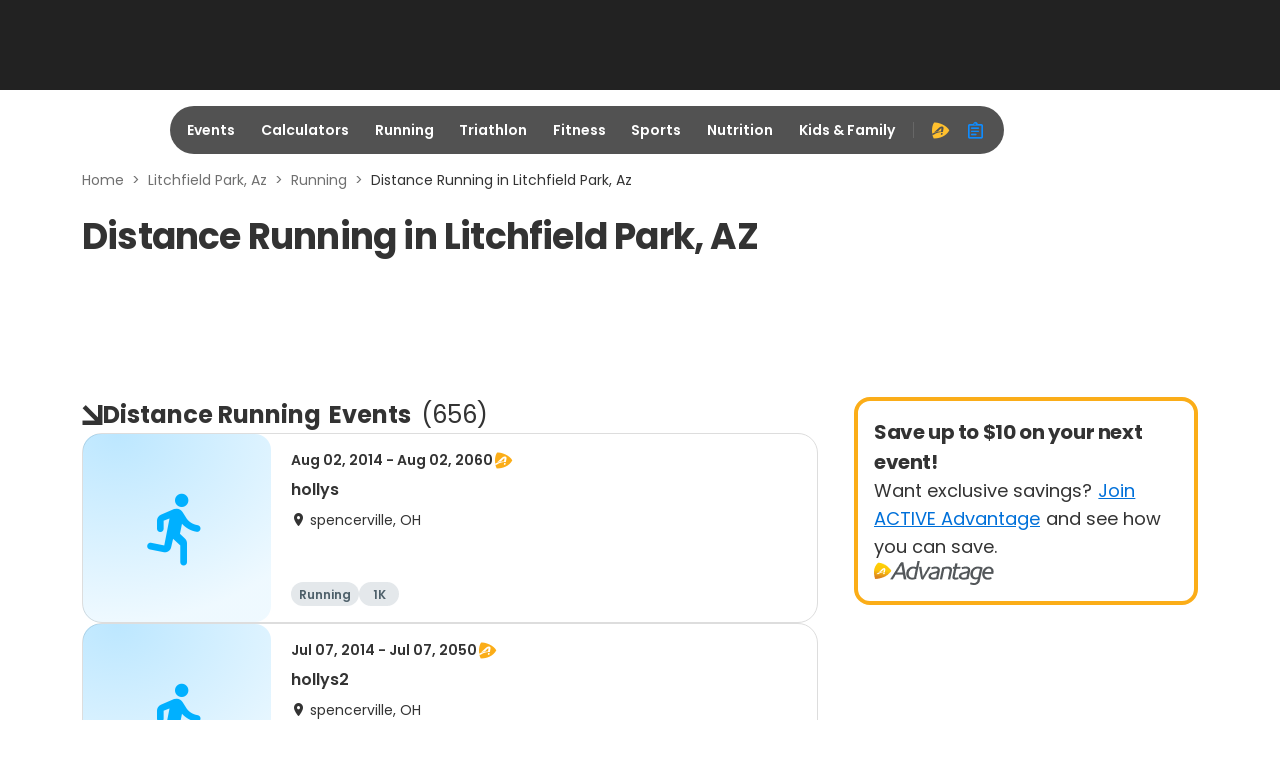

--- FILE ---
content_type: text/css
request_url: https://origin-a3corestaging.active.com/packs/css/3137-6527070e.css
body_size: 6447
content:
.modal.modal-md .modal-content{border-radius:1.5rem;top:.5rem;width:40rem}.layer-5 .menu-item.selected{background:#fafafa}.layer-5 .menu-item.selected .menu-item-selected-icon:before{color:#333;content:"";font-size:1.25rem;font-style:normal;font-weight:400;line-height:1.5rem;padding-left:.25rem;text-align:center}.layer-5 .menu-item{align-items:center;align-self:stretch;color:#333;display:flex;font-family:Poppins,arial,sans-serif;font-size:1rem;font-style:normal;font-weight:600;gap:.375rem;justify-content:center;line-height:1.5rem;padding:1.25rem 0}.layer-5 .menu{width:21.875rem}.search-filter-modal{font-family:Poppins,arial,sans-serif}.search-filter-modal .calendar{margin-top:-1.313rem;position:absolute;width:88%;z-index:1}.search-filter-modal .specific-date-range-mobile{align-items:center;align-self:stretch;display:flex;justify-content:space-between;padding-bottom:1.5rem;width:100%}.search-filter-modal .specific-date-range-mobile__divider{background:#333;height:.125rem;width:.75rem}.search-filter-modal .specific-date-range-mobile input{padding:.188rem;width:40vw}.search-filter-modal .specific-date-range{align-items:center;align-self:stretch;display:flex;gap:.75rem;padding-bottom:1.5rem;width:100%}.search-filter-modal .specific-date-range__title{align-items:flex-start;align-self:stretch;color:#333;display:flex;font-size:.875rem;font-style:normal;font-weight:600;gap:.625rem;line-height:1.313rem;margin-top:.75rem;padding:.75rem 0;width:100%}.search-filter-modal .specific-date-range__end .ic-calendar,.search-filter-modal .specific-date-range__start .ic-calendar{font-size:1.25rem}.search-filter-modal .specific-date-range .input-group-addon{background-color:transparent;min-width:0;min-width:auto;padding:.625rem .5rem .625rem .625rem}.search-filter-modal .specific-date-range .form-control{padding:.625rem .625rem .625rem 0}.search-filter-modal .specific-date-range .input-group{border-radius:.25rem}.search-filter-modal .specific-date-range .input-group.active,.search-filter-modal .specific-date-range .input-group:focus{border:.125rem solid #333;box-shadow:none}.search-filter-modal .specific-date-range .input-group.active .ic-calendar{color:#333}.search-filter-modal .specific-date-range__split{background:#333;height:.125rem;width:.75rem}.search-filter-modal .slider{display:none}.search-filter-modal .collapse{margin-left:-15.625rem;padding-left:15.625rem}.search-filter-modal .checkbox .checkbox-label,.search-filter-modal .radio .radio-label{padding-left:0;padding-right:0}.search-filter-modal .modal-content .modal-footer{flex-direction:row;justify-content:flex-end;padding:1.25rem 0}.search-filter-modal .modal-content .modal-header{padding:1.25rem 1.875rem 1rem}.search-filter-modal .modal-footer{align-items:flex-start;display:flex;gap:.625rem;justify-content:flex-end}.search-filter-modal .modal-footer button{align-items:center;background:hsla(0,0%,100%,.92);border:.125rem solid #ccc;border-radius:1.875rem;display:flex;font-size:.875rem;font-style:normal;font-weight:600;height:2.75rem;justify-content:center;line-height:1.25rem;padding:0 .75rem;width:6.25rem}.search-filter-modal .modal-footer button:focus-visible{box-shadow:0 0 0 .25rem #0f8cff;outline:none}.search-filter-modal .modal-footer .btn-apply{background:rgba(34,34,34,.78);border:none;color:#fff;margin-right:1.875rem}.search-filter-modal .modal-header{display:none}.search-filter-modal .title{align-items:center;color:#333;display:flex;font-size:1.5rem;font-style:normal;font-weight:700;gap:.625rem;line-height:2.25rem;width:100%}.search-filter-modal .title .icon-btn{backdrop-filter:blur(1.25rem);background:rgba(34,34,34,.48);border-radius:1.875rem;color:hsla(0,0%,100%,.78);font-style:normal;font-weight:400;left:.5rem;line-height:normal;margin-left:auto;padding:.125rem;position:relative;top:-.438rem}.search-filter-modal .title .icon-btn i{font-size:1.25rem}.search-filter-modal .sub-title{font-size:1.25rem;line-height:1.875rem;padding:1rem 0}.search-filter-modal .sub-title,.search-filter-modal .sub2-title{align-items:flex-start;align-self:stretch;color:#333;display:flex;font-style:normal;font-weight:600;gap:.625rem}.search-filter-modal .sub2-title{font-size:1rem;line-height:1.5rem;margin-top:.75rem;padding:.75rem 0;text-transform:capitalize;width:100%}.search-filter-modal .group{display:flex;flex-wrap:wrap}.search-filter-modal .group__item{width:50%}@media screen and (max-width:767.8px){.search-filter-modal .group{display:flex;flex-direction:column}.search-filter-modal .group__item{width:100%}}.search-filter-modal .group .checkbox.checkbox-lg,.search-filter-modal .group .radio.radio-lg,.search-filter-modal .group .radio.radio-lg+.radio.radio-lg{align-items:flex-start;display:flex;gap:.625rem;margin-right:0;margin-top:0;padding:.625rem 0}.search-filter-modal .group-distance{padding-bottom:.75rem}.search-filter-modal .advanced-filters{align-items:flex-start;align-self:stretch;color:#0070d9;display:flex;gap:.375rem;padding:1.25rem 0}.search-filter-modal .advanced-filters .link-btn{font-size:.875rem;font-style:normal;font-weight:600;line-height:1.3125rem}.search-filter-modal .advanced-filters i{font-size:1.125rem;font-style:normal;font-weight:600;line-height:1.125rem;margin-left:.375rem}.events-filter{align-items:center;display:flex;flex-direction:row;gap:.5rem;margin-left:auto;padding:2.75rem 0 2rem}.events-filter .location-backdrop{z-index:9}.events-filter .search-box-border{border:none!important;height:2.125rem;margin:0}.events-filter .search-location{margin:0}.events-filter .search-location--compact .autocomplete-input__wrapper{max-width:13rem;width:auto}.events-filter .autocomplete-input__wrapper{border:.125rem solid #333;height:2.125rem;outline:none;width:13rem}.events-filter .autocomplete-input__wrapper:hover{background-color:#f7f7f7}.events-filter .autocomplete-input__pre-addon{color:#333;font-size:1.125rem;font-style:normal;font-weight:400;line-height:normal;opacity:1}.events-filter .autocomplete-input__fitted-content{font-size:.75rem}.events-filter .autocomplete-input__suggestions{width:219%}.events-filter .search-box-mobile{background:none;margin:0;padding:0}.events-filter .search-box-mobile__location{border:.125rem solid #333;height:2.125rem;margin:0;outline:none}.events-filter .search-box-mobile__location:hover{background-color:#f7f7f7}.events-filter .search-box-mobile__non-editable{gap:.25rem;height:2.125rem;padding:.4375rem .5rem}.events-filter .search-box-mobile__non-editable i{color:#333;font-size:1.125rem;font-style:normal;font-weight:400;gap:initial;height:auto;line-height:normal;opacity:1;width:auto}.events-filter .search-box-mobile__non-editable span{color:#333;font-family:Poppins,arial,sans-serif;font-size:.75rem;font-style:normal;font-weight:600;height:auto;line-height:1.125rem}.events-filter .filter-btn{align-items:center;background:#fff;border:.125rem solid #333;border-radius:1rem;display:flex;gap:.25rem;height:2.125rem;min-width:-moz-fit-content;min-width:fit-content;padding:.4375rem .5rem}.events-filter .filter-btn:focus-visible{box-shadow:0 0 0 .25rem #0f8cff;margin-left:.25rem;outline:none}.events-filter .filter-btn:hover{background:#f7f7f7}.events-filter .filter-btn:hover:not(.disabled,.selected){border:.125rem solid #333}.events-filter .filter-btn span{font-family:Poppins,arial,sans-serif;font-size:.75rem}.events-filter .filter-btn i,.events-filter .filter-btn span{color:#333;font-style:normal;font-weight:600;line-height:1.125rem}.events-filter .filter-btn i{font-size:1.125rem;opacity:1}.events-filter .filter-btn .filter-btn-post-icon{padding-left:0;padding-right:0}.events-filter .filter-btn .ic-a-advantage{color:#fbad18;padding-right:.25rem}.events-filter .sort-dropdown{align-items:center;background:#fff;border:.125rem solid #333;border-radius:1rem;display:flex;font-family:Poppins,arial,sans-serif;font-size:.875rem;gap:.25rem;height:2.125rem;min-height:0;min-height:auto;padding:.4375rem .75rem;width:-moz-fit-content;width:fit-content}.events-filter .sort-dropdown,.events-filter .sort-dropdown i{color:#333;font-style:normal;font-weight:600;line-height:1.125rem}.events-filter .sort-dropdown i{font-size:1.125rem;opacity:1}.events-filter .sort-dropdown:focus-visible{box-shadow:0 0 0 .25rem #0f8cff;margin-left:.25rem;outline:none}.events-filter .sort-dropdown:hover{background:#f7f7f7}.events-filter .sort-dropdown:hover:not(.disabled,.selected){border:.125rem solid #333}.events-filter .sort-dropdown .dropdown-label{overflow:visible}.events-filter .sort-dropdown .dropdown-icon{display:none}.events-filter .dropdown:focus:not(:focus-visible){box-shadow:none;outline:none}.events-filter .aa-btn{background:#fff}.events-filter .aa-btn,.events-filter .aa-btn:hover:not(.disabled,.selected){border:.125rem solid #ccc}.events-filter .aa-btn span{font-size:.75rem;font-style:normal;font-weight:400;line-height:1.125rem;width:5.6875rem}.events-filter .aa-btn .ic-check-r{opacity:.2}.events-filter .selected.aa-btn{background:#fff;border:.125rem solid #333}.events-filter .selected.aa-btn span{font-weight:600}.events-filter .selected.aa-btn .ic-check-r{opacity:1}.layer-modal{z-index:8}@media screen and (max-width:1199.8px){.modal.modal-md .modal-content{border-radius:1.5rem 1.5rem 0 0;height:100%;margin-top:3.6rem;max-height:100%;max-width:100%;width:100%}.search-filter-modal .slider{background:#ccc;border-radius:6.25rem;display:flex;height:.375rem;margin:-.5rem auto 0;padding:0;width:4.25rem}.search-filter-modal .title{padding-top:1rem}.search-filter-modal .title .icon-btn{left:0;top:-1.125rem}.events-filter{align-items:center;display:flex;flex-direction:row;justify-content:flex-start;padding:.75rem 0;width:100%}.events-filter .autocomplete-input__wrapper{border:initial;border-radius:1.875rem;gap:.5rem;height:2.75rem;outline:.0625rem solid #ccc;padding:0 .9375rem;width:100%}.events-filter .autocomplete-input__wrapper:hover{background-color:#fff;outline:.125rem solid #0070d9}.events-filter .autocomplete-input__pre-addon{font-size:1.5rem;max-height:1.5rem}.events-filter .autocomplete-input__suggestions{width:100%}}@media screen and (max-width:767.8px){.search-filter-modal .modal-content .modal-footer{padding:1rem 1.875rem}.search-filter-modal .modal-content .modal-header{padding:1rem 1.25rem}.search-filter-modal .modal-footer .btn-apply{margin-right:0}}@media screen and (max-width:575.8px){.search-filter-modal .sub-title{font-weight:700}.events-filter .search-box-mobile__location{max-width:6.67rem}}.filters-count{margin-left:.25rem}.active-advantage{align-items:flex-start;align-self:stretch;background:#fff;border:.25rem solid #fbad18;border-radius:1rem;cursor:pointer;display:flex;flex-direction:column;gap:1rem;padding:1rem}.active-advantage .advantage-image{height:1.5rem;width:7.4749rem}.active-advantage .header{font-size:1.25rem;font-weight:700;line-height:1.875rem}.active-advantage .content,.active-advantage .header{color:#333;font-family:Poppins,arial,sans-serif;font-style:normal;margin:0}.active-advantage .content{align-self:stretch;font-size:1.125rem;font-weight:400;line-height:1.8rem}.active-advantage .content .join-link{color:#0070d9;text-decoration-line:underline}.active-advantage .content .join-link:after,.active-advantage .content .join-link:before{content:"";margin:.2rem}.recent-events{background-color:#fafafa;padding:3rem 0 6rem;width:100%}.recent-events-header{align-items:center;display:flex;justify-content:space-between;padding-bottom:1.5rem}.recent-events-header__title{color:#333;font-family:Poppins,arial,sans-serif;font-size:1.5rem;font-weight:700;line-height:2.25rem}.recent-events-header__pagination{display:flex;gap:.5rem;justify-content:center}.recent-events-header__pagination button{background-color:#222;border:.125rem solid #fff;border-radius:1.875rem;height:3rem;padding:.75rem;width:3rem}.recent-events-header__pagination button:focus,.recent-events-header__pagination button:focus-visible{box-shadow:0 0 0 .25rem #0f8cff;outline:none}.recent-events-header__pagination button:focus:not(:focus-visible){box-shadow:none;outline:none}.recent-events-header__pagination button:disabled{background:rgba(34,34,34,.4)}.recent-events-header__pagination i{color:#fff;font-size:1.25rem;vertical-align:top}.recent-events__card-wrapper-body{display:flex;gap:1.5rem}.recent-events__card-wrapper-body__no-data{justify-content:center}.recent-events__card-wrapper-body .event-card{background-color:#fff;flex:0 0 auto;flex-direction:column;width:23.65%}.recent-events__card-wrapper-body .event-card__image{flex-shrink:0;height:10rem;width:100%}.recent-events__card-wrapper-body .event-card__date{display:block}.recent-events__card-wrapper-body .event-card__tags{height:auto}.recent-events__card-wrapper-body .event-card__content{padding:1rem}.recent-events__card-wrapper-body .event-card__content .ic-a-advantage{margin-left:.75rem}.recent-events__card-wrapper-body .event-card__registration{padding-top:.25rem}.recent-events__card-wrapper-body .event-card__registration-text{width:auto}.no-recent-events{gap:1.25rem;padding:9rem 0}.no-recent-events,.no-recent-events__text-content{align-items:center;display:flex;flex-direction:column}.no-recent-events .ic-clock-dot{color:#8a8a8a;font-size:2.5rem;font-weight:400}.no-recent-events_text{color:#333;font-family:Poppins,arial,sans-serif;font-size:1rem;font-style:normal;font-weight:600;line-height:1.5rem;padding-bottom:.75rem}@media screen and (max-width:991.8px){.recent-events{padding:1.5rem 0 3rem}.recent-events__card-wrapper-body{display:grid;justify-content:normal}.recent-events__card-wrapper-body .event-card{background-color:transparent;border:0;flex-direction:row;width:100%}.recent-events__card-wrapper-body .event-card:hover{box-shadow:none}.recent-events__card-wrapper-body .event-card__image{height:3rem;width:3rem}.recent-events__card-wrapper-body .event-card__img{border-radius:0}.recent-events__card-wrapper-body .event-card__content{padding:0 1.25rem}.recent-events__card-wrapper-body .event-card__registration-text{width:auto}.no-recent-events{padding:4.875rem 0}}@media screen and (max-width:1199.8px){.event-card__registration-text{width:10.5rem}}.event-category{display:flex;flex-direction:column;gap:1.5rem;padding-bottom:3rem}@media screen and (max-width:991.8px){.event-category{padding-bottom:2rem}}.event-category__header{align-items:center;display:flex;gap:.625rem}.event-category__header .ic-section-arrow{color:#333;font-size:1.25rem;font-weight:400;line-height:1.25rem}.event-category__title{display:flex;gap:.625rem}.event-category__title--text{color:#333;font-family:Poppins,arial,sans-serif;font-size:1.5rem;font-weight:700;line-height:2.25rem}.event-category__title--category{padding:0 .5rem 0 0;text-transform:capitalize}.event-category__title--count{font-weight:400;padding-left:.625rem}.event-category__card{align-items:stretch;display:flex;flex-wrap:wrap;gap:.5rem}@media screen and (max-width:991.8px){.event-category__card{width:76.25rem}.event-category__card__less_than_6_width{width:50.25rem}}@media screen and (max-width:575.8px){.event-category__card__less_than_6_width{width:31.25rem}}@media screen and (max-width:991.8px){.event-category__card-wrapper-body{overflow-x:scroll}}.event-category__card-wrapper-body::-webkit-scrollbar{width:.375rem}@media screen and (max-width:1199.8px){.event-category__card-wrapper-body{margin-left:calc((100vw - 960px + var(--bs-gutter-x))*-.5);margin-right:calc((100vw - 960px + var(--bs-gutter-x))*-.5);padding-left:calc((100vw - 960px + var(--bs-gutter-x))*-.5*-1);padding-right:calc((100vw - 960px + var(--bs-gutter-x))*-.5*-1)}}@media screen and (max-width:991.8px){.event-category__card-wrapper-body{margin-left:calc((100vw - 720px + var(--bs-gutter-x))*-.5);margin-right:calc((100vw - 720px + var(--bs-gutter-x))*-.5);padding-left:calc((100vw - 720px + var(--bs-gutter-x))*-.5*-1);padding-right:calc((100vw - 720px + var(--bs-gutter-x))*-.5*-1)}}@media screen and (max-width:767.8px){.event-category__card-wrapper-body{margin-left:calc((100vw - 540px + var(--bs-gutter-x))*-.5);margin-right:calc((100vw - 540px + var(--bs-gutter-x))*-.5);padding-left:calc((100vw - 540px + var(--bs-gutter-x))*-.5*-1);padding-right:calc((100vw - 540px + var(--bs-gutter-x))*-.5*-1)}}@media screen and (max-width:575.8px){.event-category__card-wrapper-body{margin-left:calc(var(--bs-gutter-x)*-.5);margin-right:calc(var(--bs-gutter-x)*-.5);padding-left:calc(var(--bs-gutter-x)*-.5*-1);padding-right:calc(var(--bs-gutter-x)*-.5*-1)}}.event-category__card-ViewMore{text-align:center}.event-category__card-ViewMore .view-more-btn{margin-top:.5rem}.event-category__card-ViewMore .view-more-btn:focus-visible{border-radius:.5rem}.event-category__card-ViewMore .view-more-btn:focus,.event-category__card-ViewMore .view-more-btn:focus-visible{box-shadow:0 0 0 .25rem #0f8cff;outline:none}.event-category__card-ViewMore .view-more-btn:focus:not(:focus-visible){box-shadow:none;outline:none}.event-category__card-ViewMore .view-more-btn:hover{color:#0f8cff}.event-category__card-box{align-items:center;border:.125rem solid transparent;border-radius:.5rem;color:#222;display:flex;flex-basis:13.083rem;gap:1rem;height:3.5rem;padding:1rem .5rem 1rem 1rem;text-decoration:none}.event-category__card-box__less_than_6_width{flex-basis:15.75rem}@media screen and (max-width:1399.8px){.event-category__card-box{flex-basis:11.188rem}}@media screen and (max-width:991.8px){.event-category__card-box{flex-basis:auto;height:2.125rem;padding:.5rem}}.event-category__card-box:focus-visible,.event-category__card-box:hover{color:#222}.event-category__card-box__icon{font-size:1.5rem;font-weight:400}@media screen and (max-width:991.8px){.event-category__card-box__icon{font-size:1rem}}.event-category__card-box__icon-running{color:#00b0ff}.event-category__card-box__running{background:rgba(0,176,255,.12)}.event-category__card-box__running:focus-visible,.event-category__card-box__running:hover{border:.125rem solid #00b0ff}.event-category__card-box__running__active{background-color:#00b0ff}.event-category__card-box__running__active i{color:#fff}.event-category__card-box__icon-cycling{color:#0eaa00}.event-category__card-box__cycling{background:rgba(14,170,0,.12)}.event-category__card-box__cycling:focus-visible,.event-category__card-box__cycling:hover{border:.125rem solid #0eaa00}.event-category__card-box__cycling__active{background-color:#0eaa00}.event-category__card-box__cycling__active i{color:#fff}.event-category__card-box__icon-triathlon{color:#f27127}.event-category__card-box__triathlon{background:rgba(242,113,39,.12)}.event-category__card-box__triathlon:focus-visible,.event-category__card-box__triathlon:hover{border:.125rem solid #f27127}.event-category__card-box__triathlon__active{background-color:#f27127}.event-category__card-box__triathlon__active i{color:#fff}.event-category__card-box__icon-fitness{color:#f8bf00}.event-category__card-box__fitness{background:rgba(248,191,0,.12)}.event-category__card-box__fitness:focus-visible,.event-category__card-box__fitness:hover{border:.125rem solid #f8bf00}.event-category__card-box__fitness__active{background-color:#f8bf00}.event-category__card-box__fitness__active i{color:#fff}.event-category__card-box__icon-sports{color:#ff9100}.event-category__card-box__sports{background:rgba(255,145,0,.12)}.event-category__card-box__sports:focus-visible,.event-category__card-box__sports:hover{border:.125rem solid #ff9100}.event-category__card-box__sports__active{background-color:#ff9100}.event-category__card-box__sports__active i{color:#fff}.event-category__card-box__icon-outdoors{color:#7cb342}.event-category__card-box__outdoors{background:rgba(124,179,66,.12)}.event-category__card-box__outdoors:focus-visible,.event-category__card-box__outdoors:hover{border:.125rem solid #7cb342}.event-category__card-box__outdoors__active{background-color:#7cb342}.event-category__card-box__outdoors__active i{color:#fff}.event-category__card-box__icon-other{color:#00b0ff}.event-category__card-box__other{background:rgba(0,176,255,.12)}.event-category__card-box__other:focus-visible,.event-category__card-box__other:hover{border:.125rem solid #00b0ff}.event-category__card-box__other__active{background-color:#00b0ff}.event-category__card-box__other__active i{color:#fff}.event-category__card-box{}.event-category__card-box__category-name{font-family:Poppins,arial,sans-serif;font-size:.75rem;font-weight:600;line-height:1.125rem}.breadcrumb{font-family:Poppins;font-size:.875rem;font-style:normal;font-weight:400;line-height:1.313rem}.breadcrumb-separator{margin:0 .5rem}.breadcrumb span{color:#333}.event-header{gap:1.5rem;height:20rem;margin-bottom:3rem;position:relative;width:100%}.event-header__bg-wrapper{background-color:#000;border-radius:1rem;justify-content:center;left:0;position:relative}.event-header__bg-wrapper,.event-header__event-image{display:flex;height:100%;width:100%}.event-header__event-image:before{background-image:var(--event-categorey-image);background-position:50%;background-size:cover;border-radius:1rem;content:"";height:100%;left:0;opacity:.5;position:absolute;top:0;width:100%}.event-header__title-container{align-items:center;display:flex;flex-direction:column;flex-wrap:wrap;justify-content:center;width:100%;z-index:1}.event-header__title{color:#fff;font-size:2.25rem;font-weight:700;line-height:2.75rem;padding-right:.5rem;text-align:center}.event-header__category{padding:0 .5rem;text-transform:capitalize}.event-header__location{color:#fff;font-size:2.25rem;font-weight:700;line-height:2.75rem;overflow:hidden;text-align:center;text-overflow:ellipsis;white-space:nowrap;width:90%}.event-header__location .ic-location{color:#fff}.event-header__location-text{cursor:pointer;outline:none;text-decoration:underline;text-wrap:nowrap}.event-header__location-text:focus-visible{border:.25rem solid #00b0ff;border-radius:.25rem;display:inline-block}.event-header__dropdown-container{position:relative}.event-header__dropdown-container .search-location .autocomplete-input__wrapper{max-width:none;width:26.25rem}.event-header__dropdown-container .search-box-mobile__location{background:#fff;width:12.5rem}.event-header__dropdown-container .search-location .autocomplete-input__suggestions{left:50%;margin:0;top:100%;transform:translateX(-50%);width:40rem}.event-header__dropdown-container .autocomplete-input__clear-button{color:#333}.event-header__dropdown-container .autocomplete-input__wrapper:hover{outline:.125rem solid #0070d9}.event-header__dropdown-container .autocomplete-input__wrapper:focus-within{outline:.125rem solid #0070d9}.breadcrumb{margin-bottom:1.5rem}@media screen and (max-width:991.8px){.event-header{height:15rem}.event-header__location,.event-header__title{font-size:1.25rem;line-height:1.875rem}}@font-face{font-display:swap;font-family:Poppins;font-style:normal;font-weight:100;src:url(/packs/static/assets/fonts/Poppins-Thin-7091c0aafa27af431ba7.woff2) format("woff2"),url(/packs/static/assets/fonts/Poppins-Thin-59ff6a729e30c99b478e.ttf) format("truetype")}@font-face{font-display:swap;font-family:Poppins;font-style:italic;font-weight:100;src:url(/packs/static/assets/fonts/Poppins-ThinItalic-d3bf21d7e8e00c05fd1b.woff2) format("woff2"),url(/packs/static/assets/fonts/Poppins-ThinItalic-9d5e661e645ce9a32fe6.ttf) format("truetype")}@font-face{font-display:swap;font-family:Poppins;font-style:normal;font-weight:200;src:url(/packs/static/assets/fonts/Poppins-ExtraLight-cb95ec88d8a8c1288060.woff2) format("woff2"),url(/packs/static/assets/fonts/Poppins-ExtraLight-333cb30c20e31999802a.ttf) format("truetype")}@font-face{font-display:swap;font-family:Poppins;font-style:italic;font-weight:200;src:url(/packs/static/assets/fonts/Poppins-ExtraLightItalic-4d605ce2e35540d6e60e.woff2) format("woff2"),url(/packs/static/assets/fonts/Poppins-ExtraLightItalic-dbdfd398abcbbafc022b.ttf) format("truetype")}@font-face{font-display:swap;font-family:Poppins;font-style:normal;font-weight:300;src:url(/packs/static/assets/fonts/Poppins-Light-669df14acbd3a5a2fc5a.woff2) format("woff2"),url(/packs/static/assets/fonts/Poppins-Light-7641a0f76ca9ef6c252c.ttf) format("truetype")}@font-face{font-display:swap;font-family:Poppins;font-style:italic;font-weight:300;src:url(/packs/static/assets/fonts/Poppins-LightItalic-11788d6e1b1f5b356362.woff2) format("woff2"),url(/packs/static/assets/fonts/Poppins-LightItalic-4a7d59f898225cc2f2e7.ttf) format("truetype")}@font-face{font-display:swap;font-family:Poppins;font-style:normal;font-weight:400;src:url(/packs/static/assets/fonts/Poppins-Regular-9641d5d087bc9e626d4c.woff2) format("woff2"),url(/packs/static/assets/fonts/Poppins-Regular-35d26b781dc5fda684cc.ttf) format("truetype")}@font-face{font-display:swap;font-family:Poppins;font-style:italic;font-weight:400;src:url(/packs/static/assets/fonts/Poppins-RegularItalic-3a07eab52bc91374d82c.woff2) format("woff2"),url(/packs/static/assets/fonts/Poppins-RegularItalic-e373f6163127e2d469af.ttf) format("truetype")}@font-face{font-display:swap;font-family:Poppins;font-style:normal;font-weight:500;src:url(/packs/static/assets/fonts/Poppins-Medium-13c404f85f4b8532e4e9.woff2) format("woff2"),url(/packs/static/assets/fonts/Poppins-Medium-673ed42382ab264e0bf5.ttf) format("truetype")}@font-face{font-display:swap;font-family:Poppins;font-style:italic;font-weight:500;src:url(/packs/static/assets/fonts/Poppins-MediumItalic-d800211f40584510d941.woff2) format("woff2"),url(/packs/static/assets/fonts/Poppins-MediumItalic-89e040c6a64d18f620dc.ttf) format("truetype")}@font-face{font-display:swap;font-family:Poppins;font-style:normal;font-weight:600;src:url(/packs/static/assets/fonts/Poppins-SemiBold-b2be0bf638eacbb24415.woff2) format("woff2"),url(/packs/static/assets/fonts/Poppins-SemiBold-ac8d04b620e54be9b0f0.ttf) format("truetype")}@font-face{font-display:swap;font-family:Poppins;font-style:italic;font-weight:600;src:url(/packs/static/assets/fonts/Poppins-SemiBoldItalic-2c21e04f9a0a997fb25c.woff2) format("woff2"),url(/packs/static/assets/fonts/Poppins-SemiBoldItalic-3524ffc3226f4578e5c5.ttf) format("truetype")}@font-face{font-display:swap;font-family:Poppins;font-style:normal;font-weight:700;src:url(/packs/static/assets/fonts/Poppins-Bold-02d30d49f061087e6275.woff2) format("woff2"),url(/packs/static/assets/fonts/Poppins-Bold-cdb29a5d7ccf57ff05a3.ttf) format("truetype")}@font-face{font-display:swap;font-family:Poppins;font-style:italic;font-weight:700;src:url(/packs/static/assets/fonts/Poppins-BoldItalic-7d7a881a152aa2ca7715.woff2) format("woff2"),url(/packs/static/assets/fonts/Poppins-BoldItalic-cfb635a5111b545f5598.ttf) format("truetype")}@font-face{font-display:swap;font-family:Poppins;font-style:normal;font-weight:800;src:url(/packs/static/assets/fonts/Poppins-ExtraBold-d41d7c2375d7f78e8305.woff2) format("woff2"),url(/packs/static/assets/fonts/Poppins-ExtraBold-01849ee091e1762a5dd5.ttf) format("truetype")}@font-face{font-display:swap;font-family:Poppins;font-style:italic;font-weight:800;src:url(/packs/static/assets/fonts/Poppins-ExtraBoldItalic-57fa80b66eddd7b60c6e.woff2) format("woff2"),url(/packs/static/assets/fonts/Poppins-ExtraBoldItalic-73d4495be63ad83b25cc.ttf) format("truetype")}@font-face{font-display:swap;font-family:Poppins;font-style:normal;font-weight:900;src:url(/packs/static/assets/fonts/Poppins-Black-3518e64b21103e4b2d47.woff2) format("woff2"),url(/packs/static/assets/fonts/Poppins-Black-d8b850b920a5ef49d752.ttf) format("truetype")}@font-face{font-display:swap;font-family:Poppins;font-style:italic;font-weight:900;src:url(/packs/static/assets/fonts/Poppins-BlackItalic-53fd04498a1aaec6456b.woff2) format("woff2"),url(/packs/static/assets/fonts/Poppins-BlackItalic-563eda3d3407af0fb581.ttf) format("truetype")}@font-face{font-display:swap;font-family:Climate Crisis;src:url(/packs/static/assets/fonts/ClimateCrisis-Regular-97915455269ec6b25929.woff2) format("truetype"),url(/packs/static/assets/fonts/ClimateCrisis-Regular-509662c56f5d6962d3bc.ttf) format("truetype")}.events-filter{overflow:scroll;padding:1.5rem 0;scrollbar-width:none}.event-category__container{display:flex;flex-direction:column;gap:1.25rem}.event-category__container .pagination{justify-content:center;padding:1.25rem 0}.event-category__container .pagination .pagination-item-list{gap:.3125rem}.event-category__container .pagination .pagination-item{color:#333;font-family:Poppins,arial,sans-serif;font-weight:400;line-height:1.125rem;margin:0;padding:0 .5rem}.event-category__container .pagination .active{background:#0070d9;color:#fff;font-weight:600}.event-category__items{gap:1.5rem}.event-category__items .event-card:focus-visible{box-shadow:0 0 0 .25rem #0f8cff;outline:none}.event-category__items .event-card__registration-text{width:auto}.event-category__items .event-card__image{align-items:center;border-radius:1.25rem;display:flex;justify-content:center}.event-category{}#infeed0,#infeed1,#infeed2{margin:0;padding:1.5rem 0;text-align:center}#lead2_sticky{height:auto}.mobile-footer{padding-bottom:7.125rem}@media screen and (max-width:767.8px){.mobile-footer{padding-bottom:4.625rem}}.left-rail-component,.right-rail{padding-bottom:3rem}.right-rail .sticky-rail{margin-bottom:0}@media screen and (max-width:991.8px){.left-rail-component{padding-bottom:1.5rem}}

--- FILE ---
content_type: application/javascript; charset=utf-8
request_url: https://fundingchoicesmessages.google.com/f/AGSKWxWvVyHdnhExopDd7KDN9WlxGpdUNo0cnmzWIaqTTKxTK8rZN4cGn0CfC_NTAvqKyGoN3wpjsphbb-DF1TW8wLJluIR3f3JWhlAwIOyn9iPPzm0CIKKC4GKOW3mUbAIpJAWaKujebD9HSZoYrQaNq6Av82Bskatd_1z0rSXDvEL3_jfYgCYkVkPD56g5/_/iframe_ads_/ads/?id=/ad_slots./ad300ws./metaad.
body_size: -1289
content:
window['fd24b585-1750-4663-912f-726baf4e5699'] = true;

--- FILE ---
content_type: application/javascript
request_url: https://origin-a3corestaging.active.com/packs/js/9907-c25c83d8874edfa4c320.js
body_size: 152461
content:
/*! For license information please see 9907-c25c83d8874edfa4c320.js.LICENSE.txt */
(self.__LOADABLE_LOADED_CHUNKS__=self.__LOADABLE_LOADED_CHUNKS__||[]).push([[9907],{659:function(e,t,n){var r=n(51873),o=Object.prototype,a=o.hasOwnProperty,i=o.toString,u=r?r.toStringTag:void 0;e.exports=function(e){var t=a.call(e,u),n=e[u];try{e[u]=void 0;var r=!0}catch(s){}var o=i.call(e);return r&&(t?e[u]=n:delete e[u]),o}},1108:function(e,t,n){"use strict";n.d(t,{G:function(){return o}});var r=n(29407);function o(e){const t=(0,r.a)(e),n=new Date(Date.UTC(t.getFullYear(),t.getMonth(),t.getDate(),t.getHours(),t.getMinutes(),t.getSeconds(),t.getMilliseconds()));return n.setUTCFullYear(t.getFullYear()),+e-+n}},1882:function(e,t,n){var r=n(72552),o=n(23805);e.exports=function(e){if(!o(e))return!1;var t=r(e);return"[object Function]"==t||"[object GeneratorFunction]"==t||"[object AsyncFunction]"==t||"[object Proxy]"==t}},1932:function(e,t,n){"use strict";n.d(t,{$i:function(){return xe},Qx:function(){return g},YT:function(){return ye},a6:function(){return m},c2:function(){return w},jM:function(){return be},ss:function(){return ge},vI:function(){return we}});var r=Symbol.for("immer-nothing"),o=Symbol.for("immer-draftable"),a=Symbol.for("immer-state");function i(e,...t){throw new Error(`[Immer] minified error nr: ${e}. Full error at: https://bit.ly/3cXEKWf`)}var u=Object,s=u.getPrototypeOf,l="constructor",c="prototype",f="configurable",d="enumerable",p="writable",h="value",g=e=>!!e&&!!e[a];function m(e){return!!e&&(b(e)||C(e)||!!e[o]||!!e[l]?.[o]||R(e)||P(e))}var y=u[c][l].toString(),v=new WeakMap;function b(e){if(!e||!T(e))return!1;const t=s(e);if(null===t||t===u[c])return!0;const n=u.hasOwnProperty.call(t,l)&&t[l];if(n===Object)return!0;if(!O(n))return!1;let r=v.get(n);return void 0===r&&(r=Function.toString.call(n),v.set(n,r)),r===y}function w(e){return g(e)||i(15),e[a].base_}function x(e,t,n=!0){if(0===S(e)){(n?Reflect.ownKeys(e):u.keys(e)).forEach(n=>{t(n,e[n],e)})}else e.forEach((n,r)=>t(r,n,e))}function S(e){const t=e[a];return t?t.type_:C(e)?1:R(e)?2:P(e)?3:0}var k=(e,t,n=S(e))=>2===n?e.has(t):u[c].hasOwnProperty.call(e,t),_=(e,t,n=S(e))=>2===n?e.get(t):e[t],E=(e,t,n,r=S(e))=>{2===r?e.set(t,n):3===r?e.add(n):e[t]=n};var C=Array.isArray,R=e=>e instanceof Map,P=e=>e instanceof Set,T=e=>"object"===typeof e,O=e=>"function"===typeof e,M=e=>"boolean"===typeof e;var N=e=>T(e)?e?.[a]:null,I=e=>e.copy_||e.base_,j=e=>e.modified_?e.copy_:e.base_;function A(e,t){if(R(e))return new Map(e);if(P(e))return new Set(e);if(C(e))return Array[c].slice.call(e);const n=b(e);if(!0===t||"class_only"===t&&!n){const t=u.getOwnPropertyDescriptors(e);delete t[a];let n=Reflect.ownKeys(t);for(let r=0;r<n.length;r++){const o=n[r],a=t[o];!1===a[p]&&(a[p]=!0,a[f]=!0),(a.get||a.set)&&(t[o]={[f]:!0,[p]:!0,[d]:a[d],[h]:e[o]})}return u.create(s(e),t)}{const t=s(e);if(null!==t&&n)return{...e};const r=u.create(t);return u.assign(r,e)}}function F(e,t=!1){return z(e)||g(e)||!m(e)||(S(e)>1&&u.defineProperties(e,{set:D,add:D,clear:D,delete:D}),u.freeze(e),t&&x(e,(e,t)=>{F(t,!0)},!1)),e}var D={[h]:function(){i(2)}};function z(e){return null===e||!T(e)||u.isFrozen(e)}var L="MapSet",q="Patches",$="ArrayMethods",W={};function B(e){const t=W[e];return t||i(0),t}var U,Q=e=>!!W[e];function H(e,t){W[e]||(W[e]=t)}var V=()=>U;function K(e,t){t&&(e.patchPlugin_=B(q),e.patches_=[],e.inversePatches_=[],e.patchListener_=t)}function Y(e){G(e),e.drafts_.forEach(J),e.drafts_=null}function G(e){e===U&&(U=e.parent_)}var X=e=>U={drafts_:[],parent_:U,immer_:e,canAutoFreeze_:!0,unfinalizedDrafts_:0,handledSet_:new Set,processedForPatches_:new Set,mapSetPlugin_:Q(L)?B(L):void 0,arrayMethodsPlugin_:Q($)?B($):void 0};function J(e){const t=e[a];0===t.type_||1===t.type_?t.revoke_():t.revoked_=!0}function Z(e,t){t.unfinalizedDrafts_=t.drafts_.length;const n=t.drafts_[0];if(void 0!==e&&e!==n){n[a].modified_&&(Y(t),i(4)),m(e)&&(e=ee(t,e));const{patchPlugin_:r}=t;r&&r.generateReplacementPatches_(n[a].base_,e,t)}else e=ee(t,n);return function(e,t,n=!1){!e.parent_&&e.immer_.autoFreeze_&&e.canAutoFreeze_&&F(t,n)}(t,e,!0),Y(t),t.patches_&&t.patchListener_(t.patches_,t.inversePatches_),e!==r?e:void 0}function ee(e,t){if(z(t))return t;const n=t[a];if(!n){return ue(t,e.handledSet_,e)}if(!ne(n,e))return t;if(!n.modified_)return n.base_;if(!n.finalized_){const{callbacks_:t}=n;if(t)for(;t.length>0;){t.pop()(e)}ae(n,e)}return n.copy_}function te(e){e.finalized_=!0,e.scope_.unfinalizedDrafts_--}var ne=(e,t)=>e.scope_===t,re=[];function oe(e,t,n,r){const o=I(e),a=e.type_;if(void 0!==r){if(_(o,r,a)===t)return void E(o,r,n,a)}if(!e.draftLocations_){const t=e.draftLocations_=new Map;x(o,(e,n)=>{if(g(n)){const r=t.get(n)||[];r.push(e),t.set(n,r)}})}const i=e.draftLocations_.get(t)??re;for(const u of i)E(o,u,n,a)}function ae(e,t){if(e.modified_&&!e.finalized_&&(3===e.type_||1===e.type_&&e.allIndicesReassigned_||(e.assigned_?.size??0)>0)){const{patchPlugin_:n}=t;if(n){const r=n.getPath(e);r&&n.generatePatches_(e,r,t)}te(e)}}function ie(e,t,n){const{scope_:r}=e;if(g(n)){const o=n[a];ne(o,r)&&o.callbacks_.push(function(){pe(e);const r=j(o);oe(e,n,r,t)})}else m(n)&&e.callbacks_.push(function(){const o=I(e);3===e.type_?o.has(n)&&ue(n,r.handledSet_,r):_(o,t,e.type_)===n&&r.drafts_.length>1&&!0===(e.assigned_.get(t)??!1)&&e.copy_&&ue(_(e.copy_,t,e.type_),r.handledSet_,r)})}function ue(e,t,n){return!n.immer_.autoFreeze_&&n.unfinalizedDrafts_<1||g(e)||t.has(e)||!m(e)||z(e)||(t.add(e),x(e,(r,o)=>{if(g(o)){const t=o[a];if(ne(t,n)){const n=j(t);E(e,r,n,e.type_),te(t)}}else m(o)&&ue(o,t,n)})),e}var se={get(e,t){if(t===a)return e;let n=e.scope_.arrayMethodsPlugin_;const r=1===e.type_&&"string"===typeof t;if(r&&n?.isArrayOperationMethod(t))return n.createMethodInterceptor(e,t);const o=I(e);if(!k(o,t,e.type_))return function(e,t,n){const r=fe(t,n);return r?h in r?r[h]:r.get?.call(e.draft_):void 0}(e,o,t);const i=o[t];if(e.finalized_||!m(i))return i;if(r&&e.operationMethod&&n?.isMutatingArrayMethod(e.operationMethod)&&function(e){const t=+e;return Number.isInteger(t)&&String(t)===e}(t))return i;if(i===ce(e.base_,t)){pe(e);const n=1===e.type_?+t:t,r=he(e.scope_,i,e,n);return e.copy_[n]=r}return i},has(e,t){return t in I(e)},ownKeys(e){return Reflect.ownKeys(I(e))},set(e,t,n){const r=fe(I(e),t);if(r?.set)return r.set.call(e.draft_,n),!0;if(!e.modified_){const r=ce(I(e),t),u=r?.[a];if(u&&u.base_===n)return e.copy_[t]=n,e.assigned_.set(t,!1),!0;if(((o=n)===(i=r)?0!==o||1/o===1/i:o!==o&&i!==i)&&(void 0!==n||k(e.base_,t,e.type_)))return!0;pe(e),de(e)}var o,i;return e.copy_[t]===n&&(void 0!==n||t in e.copy_)||Number.isNaN(n)&&Number.isNaN(e.copy_[t])||(e.copy_[t]=n,e.assigned_.set(t,!0),ie(e,t,n)),!0},deleteProperty(e,t){return pe(e),void 0!==ce(e.base_,t)||t in e.base_?(e.assigned_.set(t,!1),de(e)):e.assigned_.delete(t),e.copy_&&delete e.copy_[t],!0},getOwnPropertyDescriptor(e,t){const n=I(e),r=Reflect.getOwnPropertyDescriptor(n,t);return r?{[p]:!0,[f]:1!==e.type_||"length"!==t,[d]:r[d],[h]:n[t]}:r},defineProperty(){i(11)},getPrototypeOf(e){return s(e.base_)},setPrototypeOf(){i(12)}},le={};for(let Se in se){let e=se[Se];le[Se]=function(){const t=arguments;return t[0]=t[0][0],e.apply(this,t)}}function ce(e,t){const n=e[a];return(n?I(n):e)[t]}function fe(e,t){if(!(t in e))return;let n=s(e);for(;n;){const e=Object.getOwnPropertyDescriptor(n,t);if(e)return e;n=s(n)}}function de(e){e.modified_||(e.modified_=!0,e.parent_&&de(e.parent_))}function pe(e){e.copy_||(e.assigned_=new Map,e.copy_=A(e.base_,e.scope_.immer_.useStrictShallowCopy_))}le.deleteProperty=function(e,t){return le.set.call(this,e,t,void 0)},le.set=function(e,t,n){return se.set.call(this,e[0],t,n,e[0])};function he(e,t,n,r){const[o,a]=R(t)?B(L).proxyMap_(t,n):P(t)?B(L).proxySet_(t,n):function(e,t){const n=C(e),r={type_:n?1:0,scope_:t?t.scope_:V(),modified_:!1,finalized_:!1,assigned_:void 0,parent_:t,base_:e,draft_:null,copy_:null,revoke_:null,isManual_:!1,callbacks_:void 0};let o=r,a=se;n&&(o=[r],a=le);const{revoke:i,proxy:u}=Proxy.revocable(o,a);return r.draft_=u,r.revoke_=i,[u,r]}(t,n);return(n?.scope_??V()).drafts_.push(o),a.callbacks_=n?.callbacks_??[],a.key_=r,n&&void 0!==r?function(e,t,n){e.callbacks_.push(function(r){const o=t;if(!o||!ne(o,r))return;r.mapSetPlugin_?.fixSetContents(o);const a=j(o);oe(e,o.draft_??o,a,n),ae(o,r)})}(n,a,r):a.callbacks_.push(function(e){e.mapSetPlugin_?.fixSetContents(a);const{patchPlugin_:t}=e;a.modified_&&t&&t.generatePatches_(a,[],e)}),o}function ge(e){return g(e)||i(10),me(e)}function me(e){if(!m(e)||z(e))return e;const t=e[a];let n,r=!0;if(t){if(!t.modified_)return t.base_;t.finalized_=!0,n=A(e,t.scope_.immer_.useStrictShallowCopy_),r=t.scope_.immer_.shouldUseStrictIteration()}else n=A(e,!0);return x(n,(e,t)=>{E(n,e,me(t))},r),t&&(t.finalized_=!1),n}function ye(){const e="replace",t="add",n="remove";function u(e){if(!m(e))return e;if(C(e))return e.map(u);if(R(e))return new Map(Array.from(e.entries()).map(([e,t])=>[e,u(t)]));if(P(e))return new Set(Array.from(e).map(u));const t=Object.create(s(e));for(const n in e)t[n]=u(e[n]);return k(e,o)&&(t[o]=e[o]),t}function f(e){return g(e)?u(e):e}H(q,{applyPatches_:function(r,o){return o.forEach(o=>{const{path:a,op:s}=o;let f=r;for(let e=0;e<a.length-1;e++){const t=S(f);let n=a[e];"string"!==typeof n&&"number"!==typeof n&&(n=""+n),0!==t&&1!==t||"__proto__"!==n&&n!==l||i(19),O(f)&&n===c&&i(19),f=_(f,n),T(f)||i(18,a.join("/"))}const d=S(f),p=u(o.value),h=a[a.length-1];switch(s){case e:switch(d){case 2:return f.set(h,p);case 3:i(16);default:return f[h]=p}case t:switch(d){case 1:return"-"===h?f.push(p):f.splice(h,0,p);case 2:return f.set(h,p);case 3:return f.add(p);default:return f[h]=p}case n:switch(d){case 1:return f.splice(h,1);case 2:return f.delete(h);case 3:return f.delete(o.value);default:return delete f[h]}default:i(17)}}),r},generatePatches_:function(r,o,i){if(r.scope_.processedForPatches_.has(r))return;r.scope_.processedForPatches_.add(r);const{patches_:u,inversePatches_:s}=i;switch(r.type_){case 0:case 2:return function(r,o,a,i){const{base_:u,copy_:s,type_:l}=r;x(r.assigned_,(r,c)=>{const d=_(u,r,l),p=_(s,r,l),h=c?k(u,r)?e:t:n;if(d===p&&h===e)return;const g=o.concat(r);a.push(h===n?{op:h,path:g}:{op:h,path:g,value:f(p)}),i.push(h===t?{op:n,path:g}:h===n?{op:t,path:g,value:f(d)}:{op:e,path:g,value:f(d)})})}(r,o,u,s);case 1:return function(r,o,i,u){let{base_:s,assigned_:l}=r,c=r.copy_;c.length<s.length&&([s,c]=[c,s],[i,u]=[u,i]);const d=!0===r.allIndicesReassigned_;for(let t=0;t<s.length;t++){const n=c[t],r=s[t];if((d||l?.get(t.toString()))&&n!==r){const s=n?.[a];if(s&&s.modified_)continue;const l=o.concat([t]);i.push({op:e,path:l,value:f(n)}),u.push({op:e,path:l,value:f(r)})}}for(let e=s.length;e<c.length;e++){const n=o.concat([e]);i.push({op:t,path:n,value:f(c[e])})}for(let e=c.length-1;s.length<=e;--e){const t=o.concat([e]);u.push({op:n,path:t})}}(r,o,u,s);case 3:return function(e,r,o,a){let{base_:i,copy_:u}=e,s=0;i.forEach(e=>{if(!u.has(e)){const i=r.concat([s]);o.push({op:n,path:i,value:e}),a.unshift({op:t,path:i,value:e})}s++}),s=0,u.forEach(e=>{if(!i.has(e)){const i=r.concat([s]);o.push({op:t,path:i,value:e}),a.unshift({op:n,path:i,value:e})}s++})}(r,o,u,s)}},generateReplacementPatches_:function(t,n,o){const{patches_:a,inversePatches_:i}=o;a.push({op:e,path:[],value:n===r?void 0:n}),i.push({op:e,path:[],value:t})},getPath:function e(t,n=[]){if(void 0!==t.key_){const e=t.parent_.copy_??t.parent_.base_,r=N(_(e,t.key_)),o=_(e,t.key_);if(void 0===o)return null;if(o!==t.draft_&&o!==t.base_&&o!==t.copy_)return null;if(null!=r&&r.base_!==t.base_)return null;const a=3===t.parent_.type_;let i;if(a){const e=t.parent_;i=Array.from(e.drafts_.keys()).indexOf(t.key_)}else i=t.key_;if(!(a&&e.size>i||k(e,i)))return null;n.push(i)}if(t.parent_)return e(t.parent_,n);n.reverse();try{!function(e,t){let n=e;for(let r=0;r<t.length-1;r++){const e=t[r];if(n=_(n,e),!T(n)||null===n)throw new Error(`Cannot resolve path at '${t.join("/")}'`)}}(t.copy_,n)}catch(r){return null}return n}})}var ve=new class{constructor(e){this.autoFreeze_=!0,this.useStrictShallowCopy_=!1,this.useStrictIteration_=!1,this.produce=(e,t,n)=>{if(O(e)&&!O(t)){const n=t;t=e;const r=this;return function(e=n,...o){return r.produce(e,e=>t.call(this,e,...o))}}let o;if(O(t)||i(6),void 0===n||O(n)||i(7),m(e)){const r=X(this),a=he(r,e,void 0);let i=!0;try{o=t(a),i=!1}finally{i?Y(r):G(r)}return K(r,n),Z(o,r)}if(!e||!T(e)){if(o=t(e),void 0===o&&(o=e),o===r&&(o=void 0),this.autoFreeze_&&F(o,!0),n){const t=[],r=[];B(q).generateReplacementPatches_(e,o,{patches_:t,inversePatches_:r}),n(t,r)}return o}i(1)},this.produceWithPatches=(e,t)=>{if(O(e))return(t,...n)=>this.produceWithPatches(t,t=>e(t,...n));let n,r;return[this.produce(e,t,(e,t)=>{n=e,r=t}),n,r]},M(e?.autoFreeze)&&this.setAutoFreeze(e.autoFreeze),M(e?.useStrictShallowCopy)&&this.setUseStrictShallowCopy(e.useStrictShallowCopy),M(e?.useStrictIteration)&&this.setUseStrictIteration(e.useStrictIteration)}createDraft(e){m(e)||i(8),g(e)&&(e=ge(e));const t=X(this),n=he(t,e,void 0);return n[a].isManual_=!0,G(t),n}finishDraft(e,t){const n=e&&e[a];n&&n.isManual_||i(9);const{scope_:r}=n;return K(r,t),Z(void 0,r)}setAutoFreeze(e){this.autoFreeze_=e}setUseStrictShallowCopy(e){this.useStrictShallowCopy_=e}setUseStrictIteration(e){this.useStrictIteration_=e}shouldUseStrictIteration(){return this.useStrictIteration_}applyPatches(e,t){let n;for(n=t.length-1;n>=0;n--){const r=t[n];if(0===r.path.length&&"replace"===r.op){e=r.value;break}}n>-1&&(t=t.slice(n+1));const r=B(q).applyPatches_;return g(e)?r(e,t):this.produce(e,e=>r(e,t))}},be=ve.produce,we=ve.produceWithPatches.bind(ve),xe=ve.applyPatches.bind(ve)},2523:function(e){e.exports=function(e,t,n,r){for(var o=e.length,a=n+(r?1:-1);r?a--:++a<o;)if(t(e[a],a,e))return a;return-1}},2874:function(e){e.exports={}},3209:function(e,t,n){var r=n(91596),o=n(53320),a=n(36306),i="__lodash_placeholder__",u=128,s=Math.min;e.exports=function(e,t){var n=e[1],l=t[1],c=n|l,f=c<131,d=l==u&&8==n||l==u&&256==n&&e[7].length<=t[8]||384==l&&t[7].length<=t[8]&&8==n;if(!f&&!d)return e;1&l&&(e[2]=t[2],c|=1&n?0:4);var p=t[3];if(p){var h=e[3];e[3]=h?r(h,p,t[4]):p,e[4]=h?a(e[3],i):t[4]}return(p=t[5])&&(h=e[5],e[5]=h?o(h,p,t[6]):p,e[6]=h?a(e[5],i):t[6]),(p=t[7])&&(e[7]=p),l&u&&(e[8]=null==e[8]?t[8]:s(e[8],t[8])),null==e[9]&&(e[9]=t[9]),e[0]=t[0],e[1]=c,e}},3265:function(e,t,n){"use strict";n.d(t,{Ss:function(){return s},ef:function(){return i},xM:function(){return u}});const r=/^D+$/,o=/^Y+$/,a=["D","DD","YY","YYYY"];function i(e){return r.test(e)}function u(e){return o.test(e)}function s(e,t,n){const r=function(e,t,n){const r="Y"===e[0]?"years":"days of the month";return`Use \`${e.toLowerCase()}\` instead of \`${e}\` (in \`${t}\`) for formatting ${r} to the input \`${n}\`; see: https://github.com/date-fns/date-fns/blob/master/docs/unicodeTokens.md`}(e,t,n);if(console.warn(r),a.includes(e))throw new RangeError(r)}},3650:function(e,t,n){var r=n(74335)(Object.keys,Object);e.exports=r},3656:function(e,t,n){e=n.nmd(e);var r=n(9325),o=n(89935),a=t&&!t.nodeType&&t,i=a&&e&&!e.nodeType&&e,u=i&&i.exports===a?r.Buffer:void 0,s=(u?u.isBuffer:void 0)||o;e.exports=s},4509:function(e,t,n){var r=n(12651);e.exports=function(e){return r(this,e).has(e)}},4664:function(e,t,n){var r=n(79770),o=n(63345),a=Object.prototype.propertyIsEnumerable,i=Object.getOwnPropertySymbols,u=i?function(e){return null==e?[]:(e=Object(e),r(i(e),function(t){return a.call(e,t)}))}:o;e.exports=u},4901:function(e,t,n){var r=n(72552),o=n(30294),a=n(40346),i={};i["[object Float32Array]"]=i["[object Float64Array]"]=i["[object Int8Array]"]=i["[object Int16Array]"]=i["[object Int32Array]"]=i["[object Uint8Array]"]=i["[object Uint8ClampedArray]"]=i["[object Uint16Array]"]=i["[object Uint32Array]"]=!0,i["[object Arguments]"]=i["[object Array]"]=i["[object ArrayBuffer]"]=i["[object Boolean]"]=i["[object DataView]"]=i["[object Date]"]=i["[object Error]"]=i["[object Function]"]=i["[object Map]"]=i["[object Number]"]=i["[object Object]"]=i["[object RegExp]"]=i["[object Set]"]=i["[object String]"]=i["[object WeakMap]"]=!1,e.exports=function(e){return a(e)&&o(e.length)&&!!i[r(e)]}},5305:function(e,t,n){"use strict";n.d(t,{x:function(){return o}});var r=n(43329);function o(e,...t){const n=r.w.bind(null,e||t.find(e=>"object"===typeof e));return t.map(n)}},5338:function(e,t,n){"use strict";var r=n(40961);t.createRoot=r.createRoot,t.hydrateRoot=r.hydrateRoot},5861:function(e,t,n){var r=n(55580),o=n(68223),a=n(32804),i=n(76545),u=n(28303),s=n(72552),l=n(47473),c="[object Map]",f="[object Promise]",d="[object Set]",p="[object WeakMap]",h="[object DataView]",g=l(r),m=l(o),y=l(a),v=l(i),b=l(u),w=s;(r&&w(new r(new ArrayBuffer(1)))!=h||o&&w(new o)!=c||a&&w(a.resolve())!=f||i&&w(new i)!=d||u&&w(new u)!=p)&&(w=function(e){var t=s(e),n="[object Object]"==t?e.constructor:void 0,r=n?l(n):"";if(r)switch(r){case g:return h;case m:return c;case y:return f;case v:return d;case b:return p}return t}),e.exports=w},6463:function(e,t,n){"use strict";n.d(t,{o:function(){return o}});var r=n(29407);function o(e,t){const n=(0,r.a)(e,t?.in);return n.setHours(0,0,0,0),n}},7463:function(e,t){"use strict";function n(e,t){var n=e.length;e.push(t);e:for(;0<n;){var r=n-1>>>1,o=e[r];if(!(0<a(o,t)))break e;e[r]=t,e[n]=o,n=r}}function r(e){return 0===e.length?null:e[0]}function o(e){if(0===e.length)return null;var t=e[0],n=e.pop();if(n!==t){e[0]=n;e:for(var r=0,o=e.length,i=o>>>1;r<i;){var u=2*(r+1)-1,s=e[u],l=u+1,c=e[l];if(0>a(s,n))l<o&&0>a(c,s)?(e[r]=c,e[l]=n,r=l):(e[r]=s,e[u]=n,r=u);else{if(!(l<o&&0>a(c,n)))break e;e[r]=c,e[l]=n,r=l}}}return t}function a(e,t){var n=e.sortIndex-t.sortIndex;return 0!==n?n:e.id-t.id}if("object"===typeof performance&&"function"===typeof performance.now){var i=performance;t.unstable_now=function(){return i.now()}}else{var u=Date,s=u.now();t.unstable_now=function(){return u.now()-s}}var l=[],c=[],f=1,d=null,p=3,h=!1,g=!1,m=!1,y="function"===typeof setTimeout?setTimeout:null,v="function"===typeof clearTimeout?clearTimeout:null,b="undefined"!==typeof setImmediate?setImmediate:null;function w(e){for(var t=r(c);null!==t;){if(null===t.callback)o(c);else{if(!(t.startTime<=e))break;o(c),t.sortIndex=t.expirationTime,n(l,t)}t=r(c)}}function x(e){if(m=!1,w(e),!g)if(null!==r(l))g=!0,I(S);else{var t=r(c);null!==t&&j(x,t.startTime-e)}}function S(e,n){g=!1,m&&(m=!1,v(C),C=-1),h=!0;var a=p;try{for(w(n),d=r(l);null!==d&&(!(d.expirationTime>n)||e&&!T());){var i=d.callback;if("function"===typeof i){d.callback=null,p=d.priorityLevel;var u=i(d.expirationTime<=n);n=t.unstable_now(),"function"===typeof u?d.callback=u:d===r(l)&&o(l),w(n)}else o(l);d=r(l)}if(null!==d)var s=!0;else{var f=r(c);null!==f&&j(x,f.startTime-n),s=!1}return s}finally{d=null,p=a,h=!1}}"undefined"!==typeof navigator&&void 0!==navigator.scheduling&&void 0!==navigator.scheduling.isInputPending&&navigator.scheduling.isInputPending.bind(navigator.scheduling);var k,_=!1,E=null,C=-1,R=5,P=-1;function T(){return!(t.unstable_now()-P<R)}function O(){if(null!==E){var e=t.unstable_now();P=e;var n=!0;try{n=E(!0,e)}finally{n?k():(_=!1,E=null)}}else _=!1}if("function"===typeof b)k=function(){b(O)};else if("undefined"!==typeof MessageChannel){var M=new MessageChannel,N=M.port2;M.port1.onmessage=O,k=function(){N.postMessage(null)}}else k=function(){y(O,0)};function I(e){E=e,_||(_=!0,k())}function j(e,n){C=y(function(){e(t.unstable_now())},n)}t.unstable_IdlePriority=5,t.unstable_ImmediatePriority=1,t.unstable_LowPriority=4,t.unstable_NormalPriority=3,t.unstable_Profiling=null,t.unstable_UserBlockingPriority=2,t.unstable_cancelCallback=function(e){e.callback=null},t.unstable_continueExecution=function(){g||h||(g=!0,I(S))},t.unstable_forceFrameRate=function(e){0>e||125<e?console.error("forceFrameRate takes a positive int between 0 and 125, forcing frame rates higher than 125 fps is not supported"):R=0<e?Math.floor(1e3/e):5},t.unstable_getCurrentPriorityLevel=function(){return p},t.unstable_getFirstCallbackNode=function(){return r(l)},t.unstable_next=function(e){switch(p){case 1:case 2:case 3:var t=3;break;default:t=p}var n=p;p=t;try{return e()}finally{p=n}},t.unstable_pauseExecution=function(){},t.unstable_requestPaint=function(){},t.unstable_runWithPriority=function(e,t){switch(e){case 1:case 2:case 3:case 4:case 5:break;default:e=3}var n=p;p=e;try{return t()}finally{p=n}},t.unstable_scheduleCallback=function(e,o,a){var i=t.unstable_now();switch("object"===typeof a&&null!==a?a="number"===typeof(a=a.delay)&&0<a?i+a:i:a=i,e){case 1:var u=-1;break;case 2:u=250;break;case 5:u=1073741823;break;case 4:u=1e4;break;default:u=5e3}return e={id:f++,callback:o,priorityLevel:e,startTime:a,expirationTime:u=a+u,sortIndex:-1},a>i?(e.sortIndex=a,n(c,e),null===r(l)&&e===r(c)&&(m?(v(C),C=-1):m=!0,j(x,a-i))):(e.sortIndex=u,n(l,e),g||h||(g=!0,I(S))),e},t.unstable_shouldYield=T,t.unstable_wrapCallback=function(e){var t=p;return function(){var n=p;p=t;try{return e.apply(this,arguments)}finally{p=n}}}},7840:function(e,t){"use strict";Object.defineProperty(t,"__esModule",{value:!0}),t.isServerRenderHash=function(e){return!!(e.renderedHtml||e.redirectLocation||e.routeError||e.error)},t.isPromise=function(e){return!!e?.then}},9325:function(e,t,n){var r=n(34840),o="object"==typeof self&&self&&self.Object===Object&&self,a=r||o||Function("return this")();e.exports=a},9999:function(e,t,n){var r=n(37217),o=n(83729),a=n(16547),i=n(74733),u=n(43838),s=n(93290),l=n(23007),c=n(92271),f=n(48948),d=n(50002),p=n(83349),h=n(5861),g=n(76189),m=n(77199),y=n(35529),v=n(56449),b=n(3656),w=n(87730),x=n(23805),S=n(38440),k=n(95950),_=n(37241),E="[object Arguments]",C="[object Function]",R="[object Object]",P={};P[E]=P["[object Array]"]=P["[object ArrayBuffer]"]=P["[object DataView]"]=P["[object Boolean]"]=P["[object Date]"]=P["[object Float32Array]"]=P["[object Float64Array]"]=P["[object Int8Array]"]=P["[object Int16Array]"]=P["[object Int32Array]"]=P["[object Map]"]=P["[object Number]"]=P[R]=P["[object RegExp]"]=P["[object Set]"]=P["[object String]"]=P["[object Symbol]"]=P["[object Uint8Array]"]=P["[object Uint8ClampedArray]"]=P["[object Uint16Array]"]=P["[object Uint32Array]"]=!0,P["[object Error]"]=P[C]=P["[object WeakMap]"]=!1,e.exports=function e(t,n,T,O,M,N){var I,j=1&n,A=2&n,F=4&n;if(T&&(I=M?T(t,O,M,N):T(t)),void 0!==I)return I;if(!x(t))return t;var D=v(t);if(D){if(I=g(t),!j)return l(t,I)}else{var z=h(t),L=z==C||"[object GeneratorFunction]"==z;if(b(t))return s(t,j);if(z==R||z==E||L&&!M){if(I=A||L?{}:y(t),!j)return A?f(t,u(I,t)):c(t,i(I,t))}else{if(!P[z])return M?t:{};I=m(t,z,j)}}N||(N=new r);var q=N.get(t);if(q)return q;N.set(t,I),S(t)?t.forEach(function(r){I.add(e(r,n,T,r,t,N))}):w(t)&&t.forEach(function(r,o){I.set(o,e(r,n,T,o,t,N))});var $=D?void 0:(F?A?p:d:A?_:k)(t);return o($||t,function(r,o){$&&(r=t[o=r]),a(I,o,e(r,n,T,o,t,N))}),I}},10392:function(e){e.exports=function(e,t){return null==e?void 0:e[t]}},10776:function(e,t,n){var r=n(30756),o=n(95950);e.exports=function(e){for(var t=o(e),n=t.length;n--;){var a=t[n],i=e[a];t[n]=[a,i,r(i)]}return t}},10790:function(e,t,n){var r=n(79920)("pick",n(44383));r.placeholder=n(2874),e.exports=r},11287:function(e){e.exports=function(e){return e.placeholder}},11331:function(e,t,n){var r=n(72552),o=n(28879),a=n(40346),i=Function.prototype,u=Object.prototype,s=i.toString,l=u.hasOwnProperty,c=s.call(Object);e.exports=function(e){if(!a(e)||"[object Object]"!=r(e))return!1;var t=o(e);if(null===t)return!0;var n=l.call(t,"constructor")&&t.constructor;return"function"==typeof n&&n instanceof n&&s.call(n)==c}},11842:function(e,t,n){var r=n(82819),o=n(9325);e.exports=function(e,t,n){var a=1&t,i=r(e);return function t(){return(this&&this!==o&&this instanceof t?i:e).apply(a?n:this,arguments)}}},12651:function(e,t,n){var r=n(74218);e.exports=function(e,t){var n=e.__data__;return r(t)?n["string"==typeof t?"string":"hash"]:n.map}},12749:function(e,t,n){var r=n(81042),o=Object.prototype.hasOwnProperty;e.exports=function(e){var t=this.__data__;return r?void 0!==t[e]:o.call(t,e)}},13222:function(e,t,n){var r=n(77556);e.exports=function(e){return null==e?"":r(e)}},14032:function(e,t,n){"use strict";var r=this&&this.__createBinding||(Object.create?function(e,t,n,r){void 0===r&&(r=n);var o=Object.getOwnPropertyDescriptor(t,n);o&&!("get"in o?!t.__esModule:o.writable||o.configurable)||(o={enumerable:!0,get:function(){return t[n]}}),Object.defineProperty(e,r,o)}:function(e,t,n,r){void 0===r&&(r=n),e[r]=t[n]}),o=this&&this.__exportStar||function(e,t){for(var n in e)"default"===n||Object.prototype.hasOwnProperty.call(t,n)||r(t,e,n)};Object.defineProperty(t,"__esModule",{value:!0});const a=n(65564),i=n(42184),u=n(22706),s=n(67288),l=n(34598),c=n(30003),f=n(94055),d=n(70501),p=(0,f.default)();if(void 0===p)throw new Error("The context (usually Window or NodeJS's Global) is undefined.");if(void 0!==p.ReactOnRails)throw new Error(`\n    The ReactOnRails value exists in the ${p} scope, it may not be safe to overwrite it.\n    \n    This could be caused by setting Webpack's optimization.runtimeChunk to "true" or "multiple," rather than "single." Check your Webpack configuration.\n    \n    Read more at https://github.com/shakacode/react_on_rails/issues/1558.\n  `);const h={traceTurbolinks:!1,turbo:!1};p.ReactOnRails={options:{},register(e){i.default.register(e)},registerStore(e){this.registerStoreGenerators(e)},registerStoreGenerators(e){if(!e)throw new Error("Called ReactOnRails.registerStoreGenerators with a null or undefined, rather than an Object with keys being the store names and the values are the store generators.");u.default.register(e)},getStore(e,t=!0){return u.default.getStore(e,t)},reactHydrateOrRender(e,t,n){return(0,d.default)(e,t,n)},setOptions(e){if("undefined"!==typeof e.traceTurbolinks&&(this.options.traceTurbolinks=e.traceTurbolinks,delete e.traceTurbolinks),"undefined"!==typeof e.turbo&&(this.options.turbo=e.turbo,delete e.turbo),Object.keys(e).length>0)throw new Error(`Invalid options passed to ReactOnRails.options: ${JSON.stringify(e)}`)},reactOnRailsPageLoaded(){a.reactOnRailsPageLoaded()},reactOnRailsComponentLoaded(e){a.reactOnRailsComponentLoaded(e)},authenticityToken(){return c.default.authenticityToken()},authenticityHeaders(e={}){return c.default.authenticityHeaders(e)},option(e){return this.options[e]},getStoreGenerator(e){return u.default.getStoreGenerator(e)},setStore(e,t){return u.default.setStore(e,t)},clearHydratedStores(){u.default.clearHydratedStores()},render(e,t,n,r){const o=i.default.get(e),a=(0,l.default)({componentObj:o,props:t,domNodeId:n});return(0,d.default)(document.getElementById(n),a,r)},getComponent(e){return i.default.get(e)},serverRenderReactComponent(){throw new Error('serverRenderReactComponent is not available in "react-on-rails/client". Import "react-on-rails" server-side.')},streamServerRenderedReactComponent(){throw new Error("streamServerRenderedReactComponent is only supported when using a bundle built for Node.js environments")},handleError(){throw new Error('handleError is not available in "react-on-rails/client". Import "react-on-rails" server-side.')},buildConsoleReplay(){return(0,s.default)()},registeredComponents(){return i.default.components()},storeGenerators(){return u.default.storeGenerators()},stores(){return u.default.stores()},resetOptions(){this.options=Object.assign({},h)}},p.ReactOnRails.resetOptions(),a.clientStartup(p),o(n(89146),t),t.default=p.ReactOnRails},14248:function(e){e.exports=function(e,t){for(var n=-1,r=null==e?0:e.length;++n<r;)if(t(e[n],n,e))return!0;return!1}},14528:function(e){e.exports=function(e,t){for(var n=-1,r=t.length,o=e.length;++n<r;)e[o+n]=t[n];return e}},14644:function(e,t,n){"use strict";function r(e){return`Minified Redux error #${e}; visit https://redux.js.org/Errors?code=${e} for the full message or use the non-minified dev environment for full errors. `}n.d(t,{HY:function(){return l},Qd:function(){return u},Tw:function(){return f},Zz:function(){return c},ve:function(){return d},y$:function(){return s}});var o=(()=>"function"===typeof Symbol&&Symbol.observable||"@@observable")(),a=()=>Math.random().toString(36).substring(7).split("").join("."),i={INIT:`@@redux/INIT${a()}`,REPLACE:`@@redux/REPLACE${a()}`,PROBE_UNKNOWN_ACTION:()=>`@@redux/PROBE_UNKNOWN_ACTION${a()}`};function u(e){if("object"!==typeof e||null===e)return!1;let t=e;for(;null!==Object.getPrototypeOf(t);)t=Object.getPrototypeOf(t);return Object.getPrototypeOf(e)===t||null===Object.getPrototypeOf(e)}function s(e,t,n){if("function"!==typeof e)throw new Error(r(2));if("function"===typeof t&&"function"===typeof n||"function"===typeof n&&"function"===typeof arguments[3])throw new Error(r(0));if("function"===typeof t&&"undefined"===typeof n&&(n=t,t=void 0),"undefined"!==typeof n){if("function"!==typeof n)throw new Error(r(1));return n(s)(e,t)}let a=e,l=t,c=new Map,f=c,d=0,p=!1;function h(){f===c&&(f=new Map,c.forEach((e,t)=>{f.set(t,e)}))}function g(){if(p)throw new Error(r(3));return l}function m(e){if("function"!==typeof e)throw new Error(r(4));if(p)throw new Error(r(5));let t=!0;h();const n=d++;return f.set(n,e),function(){if(t){if(p)throw new Error(r(6));t=!1,h(),f.delete(n),c=null}}}function y(e){if(!u(e))throw new Error(r(7));if("undefined"===typeof e.type)throw new Error(r(8));if("string"!==typeof e.type)throw new Error(r(17));if(p)throw new Error(r(9));try{p=!0,l=a(l,e)}finally{p=!1}return(c=f).forEach(e=>{e()}),e}y({type:i.INIT});return{dispatch:y,subscribe:m,getState:g,replaceReducer:function(e){if("function"!==typeof e)throw new Error(r(10));a=e,y({type:i.REPLACE})},[o]:function(){const e=m;return{subscribe(t){if("object"!==typeof t||null===t)throw new Error(r(11));function n(){const e=t;e.next&&e.next(g())}n();return{unsubscribe:e(n)}},[o](){return this}}}}}function l(e){const t=Object.keys(e),n={};for(let r=0;r<t.length;r++){const o=t[r];0,"function"===typeof e[o]&&(n[o]=e[o])}const o=Object.keys(n);let a;try{!function(e){Object.keys(e).forEach(t=>{const n=e[t];if("undefined"===typeof n(void 0,{type:i.INIT}))throw new Error(r(12));if("undefined"===typeof n(void 0,{type:i.PROBE_UNKNOWN_ACTION()}))throw new Error(r(13))})}(n)}catch(u){a=u}return function(e={},t){if(a)throw a;let i=!1;const u={};for(let a=0;a<o.length;a++){const s=o[a],l=n[s],c=e[s],f=l(c,t);if("undefined"===typeof f){t&&t.type;throw new Error(r(14))}u[s]=f,i=i||f!==c}return i=i||o.length!==Object.keys(e).length,i?u:e}}function c(...e){return 0===e.length?e=>e:1===e.length?e[0]:e.reduce((e,t)=>(...n)=>e(t(...n)))}function f(...e){return t=>(n,o)=>{const a=t(n,o);let i=()=>{throw new Error(r(15))};const u={getState:a.getState,dispatch:(e,...t)=>i(e,...t)},s=e.map(e=>e(u));return i=c(...s)(a.dispatch),{...a,dispatch:i}}}function d(e){return u(e)&&"type"in e&&"string"===typeof e.type}},15287:function(e,t){"use strict";var n=Symbol.for("react.element"),r=Symbol.for("react.portal"),o=Symbol.for("react.fragment"),a=Symbol.for("react.strict_mode"),i=Symbol.for("react.profiler"),u=Symbol.for("react.provider"),s=Symbol.for("react.context"),l=Symbol.for("react.forward_ref"),c=Symbol.for("react.suspense"),f=Symbol.for("react.memo"),d=Symbol.for("react.lazy"),p=Symbol.iterator;var h={isMounted:function(){return!1},enqueueForceUpdate:function(){},enqueueReplaceState:function(){},enqueueSetState:function(){}},g=Object.assign,m={};function y(e,t,n){this.props=e,this.context=t,this.refs=m,this.updater=n||h}function v(){}function b(e,t,n){this.props=e,this.context=t,this.refs=m,this.updater=n||h}y.prototype.isReactComponent={},y.prototype.setState=function(e,t){if("object"!==typeof e&&"function"!==typeof e&&null!=e)throw Error("setState(...): takes an object of state variables to update or a function which returns an object of state variables.");this.updater.enqueueSetState(this,e,t,"setState")},y.prototype.forceUpdate=function(e){this.updater.enqueueForceUpdate(this,e,"forceUpdate")},v.prototype=y.prototype;var w=b.prototype=new v;w.constructor=b,g(w,y.prototype),w.isPureReactComponent=!0;var x=Array.isArray,S=Object.prototype.hasOwnProperty,k={current:null},_={key:!0,ref:!0,__self:!0,__source:!0};function E(e,t,r){var o,a={},i=null,u=null;if(null!=t)for(o in void 0!==t.ref&&(u=t.ref),void 0!==t.key&&(i=""+t.key),t)S.call(t,o)&&!_.hasOwnProperty(o)&&(a[o]=t[o]);var s=arguments.length-2;if(1===s)a.children=r;else if(1<s){for(var l=Array(s),c=0;c<s;c++)l[c]=arguments[c+2];a.children=l}if(e&&e.defaultProps)for(o in s=e.defaultProps)void 0===a[o]&&(a[o]=s[o]);return{$$typeof:n,type:e,key:i,ref:u,props:a,_owner:k.current}}function C(e){return"object"===typeof e&&null!==e&&e.$$typeof===n}var R=/\/+/g;function P(e,t){return"object"===typeof e&&null!==e&&null!=e.key?function(e){var t={"=":"=0",":":"=2"};return"$"+e.replace(/[=:]/g,function(e){return t[e]})}(""+e.key):t.toString(36)}function T(e,t,o,a,i){var u=typeof e;"undefined"!==u&&"boolean"!==u||(e=null);var s=!1;if(null===e)s=!0;else switch(u){case"string":case"number":s=!0;break;case"object":switch(e.$$typeof){case n:case r:s=!0}}if(s)return i=i(s=e),e=""===a?"."+P(s,0):a,x(i)?(o="",null!=e&&(o=e.replace(R,"$&/")+"/"),T(i,t,o,"",function(e){return e})):null!=i&&(C(i)&&(i=function(e,t){return{$$typeof:n,type:e.type,key:t,ref:e.ref,props:e.props,_owner:e._owner}}(i,o+(!i.key||s&&s.key===i.key?"":(""+i.key).replace(R,"$&/")+"/")+e)),t.push(i)),1;if(s=0,a=""===a?".":a+":",x(e))for(var l=0;l<e.length;l++){var c=a+P(u=e[l],l);s+=T(u,t,o,c,i)}else if(c=function(e){return null===e||"object"!==typeof e?null:"function"===typeof(e=p&&e[p]||e["@@iterator"])?e:null}(e),"function"===typeof c)for(e=c.call(e),l=0;!(u=e.next()).done;)s+=T(u=u.value,t,o,c=a+P(u,l++),i);else if("object"===u)throw t=String(e),Error("Objects are not valid as a React child (found: "+("[object Object]"===t?"object with keys {"+Object.keys(e).join(", ")+"}":t)+"). If you meant to render a collection of children, use an array instead.");return s}function O(e,t,n){if(null==e)return e;var r=[],o=0;return T(e,r,"","",function(e){return t.call(n,e,o++)}),r}function M(e){if(-1===e._status){var t=e._result;(t=t()).then(function(t){0!==e._status&&-1!==e._status||(e._status=1,e._result=t)},function(t){0!==e._status&&-1!==e._status||(e._status=2,e._result=t)}),-1===e._status&&(e._status=0,e._result=t)}if(1===e._status)return e._result.default;throw e._result}var N={current:null},I={transition:null},j={ReactCurrentDispatcher:N,ReactCurrentBatchConfig:I,ReactCurrentOwner:k};function A(){throw Error("act(...) is not supported in production builds of React.")}t.Children={map:O,forEach:function(e,t,n){O(e,function(){t.apply(this,arguments)},n)},count:function(e){var t=0;return O(e,function(){t++}),t},toArray:function(e){return O(e,function(e){return e})||[]},only:function(e){if(!C(e))throw Error("React.Children.only expected to receive a single React element child.");return e}},t.Component=y,t.Fragment=o,t.Profiler=i,t.PureComponent=b,t.StrictMode=a,t.Suspense=c,t.__SECRET_INTERNALS_DO_NOT_USE_OR_YOU_WILL_BE_FIRED=j,t.act=A,t.cloneElement=function(e,t,r){if(null===e||void 0===e)throw Error("React.cloneElement(...): The argument must be a React element, but you passed "+e+".");var o=g({},e.props),a=e.key,i=e.ref,u=e._owner;if(null!=t){if(void 0!==t.ref&&(i=t.ref,u=k.current),void 0!==t.key&&(a=""+t.key),e.type&&e.type.defaultProps)var s=e.type.defaultProps;for(l in t)S.call(t,l)&&!_.hasOwnProperty(l)&&(o[l]=void 0===t[l]&&void 0!==s?s[l]:t[l])}var l=arguments.length-2;if(1===l)o.children=r;else if(1<l){s=Array(l);for(var c=0;c<l;c++)s[c]=arguments[c+2];o.children=s}return{$$typeof:n,type:e.type,key:a,ref:i,props:o,_owner:u}},t.createContext=function(e){return(e={$$typeof:s,_currentValue:e,_currentValue2:e,_threadCount:0,Provider:null,Consumer:null,_defaultValue:null,_globalName:null}).Provider={$$typeof:u,_context:e},e.Consumer=e},t.createElement=E,t.createFactory=function(e){var t=E.bind(null,e);return t.type=e,t},t.createRef=function(){return{current:null}},t.forwardRef=function(e){return{$$typeof:l,render:e}},t.isValidElement=C,t.lazy=function(e){return{$$typeof:d,_payload:{_status:-1,_result:e},_init:M}},t.memo=function(e,t){return{$$typeof:f,type:e,compare:void 0===t?null:t}},t.startTransition=function(e){var t=I.transition;I.transition={};try{e()}finally{I.transition=t}},t.unstable_act=A,t.useCallback=function(e,t){return N.current.useCallback(e,t)},t.useContext=function(e){return N.current.useContext(e)},t.useDebugValue=function(){},t.useDeferredValue=function(e){return N.current.useDeferredValue(e)},t.useEffect=function(e,t){return N.current.useEffect(e,t)},t.useId=function(){return N.current.useId()},t.useImperativeHandle=function(e,t,n){return N.current.useImperativeHandle(e,t,n)},t.useInsertionEffect=function(e,t){return N.current.useInsertionEffect(e,t)},t.useLayoutEffect=function(e,t){return N.current.useLayoutEffect(e,t)},t.useMemo=function(e,t){return N.current.useMemo(e,t)},t.useReducer=function(e,t,n){return N.current.useReducer(e,t,n)},t.useRef=function(e){return N.current.useRef(e)},t.useState=function(e){return N.current.useState(e)},t.useSyncExternalStore=function(e,t,n){return N.current.useSyncExternalStore(e,t,n)},t.useTransition=function(){return N.current.useTransition()},t.version="18.3.1"},15325:function(e,t,n){var r=n(96131);e.exports=function(e,t){return!!(null==e?0:e.length)&&r(e,t,0)>-1}},15389:function(e,t,n){var r=n(93663),o=n(87978),a=n(83488),i=n(56449),u=n(50583);e.exports=function(e){return"function"==typeof e?e:null==e?a:"object"==typeof e?i(e)?o(e[0],e[1]):r(e):u(e)}},16038:function(e,t,n){var r=n(5861),o=n(40346);e.exports=function(e){return o(e)&&"[object Set]"==r(e)}},16172:function(e,t,n){"use strict";n.d(t,{f:function(){return a}});var r=n(43329),o=n(29407);function a(e,t,n){const a=(0,o.a)(e,n?.in);return isNaN(t)?(0,r.w)(n?.in||e,NaN):t?(a.setDate(a.getDate()+t),a):a}},16547:function(e,t,n){var r=n(43360),o=n(75288),a=Object.prototype.hasOwnProperty;e.exports=function(e,t,n){var i=e[t];a.call(e,t)&&o(i,n)&&(void 0!==n||t in e)||r(e,t,n)}},16962:function(e,t){t.aliasToReal={each:"forEach",eachRight:"forEachRight",entries:"toPairs",entriesIn:"toPairsIn",extend:"assignIn",extendAll:"assignInAll",extendAllWith:"assignInAllWith",extendWith:"assignInWith",first:"head",conforms:"conformsTo",matches:"isMatch",property:"get",__:"placeholder",F:"stubFalse",T:"stubTrue",all:"every",allPass:"overEvery",always:"constant",any:"some",anyPass:"overSome",apply:"spread",assoc:"set",assocPath:"set",complement:"negate",compose:"flowRight",contains:"includes",dissoc:"unset",dissocPath:"unset",dropLast:"dropRight",dropLastWhile:"dropRightWhile",equals:"isEqual",identical:"eq",indexBy:"keyBy",init:"initial",invertObj:"invert",juxt:"over",omitAll:"omit",nAry:"ary",path:"get",pathEq:"matchesProperty",pathOr:"getOr",paths:"at",pickAll:"pick",pipe:"flow",pluck:"map",prop:"get",propEq:"matchesProperty",propOr:"getOr",props:"at",symmetricDifference:"xor",symmetricDifferenceBy:"xorBy",symmetricDifferenceWith:"xorWith",takeLast:"takeRight",takeLastWhile:"takeRightWhile",unapply:"rest",unnest:"flatten",useWith:"overArgs",where:"conformsTo",whereEq:"isMatch",zipObj:"zipObject"},t.aryMethod={1:["assignAll","assignInAll","attempt","castArray","ceil","create","curry","curryRight","defaultsAll","defaultsDeepAll","floor","flow","flowRight","fromPairs","invert","iteratee","memoize","method","mergeAll","methodOf","mixin","nthArg","over","overEvery","overSome","rest","reverse","round","runInContext","spread","template","trim","trimEnd","trimStart","uniqueId","words","zipAll"],2:["add","after","ary","assign","assignAllWith","assignIn","assignInAllWith","at","before","bind","bindAll","bindKey","chunk","cloneDeepWith","cloneWith","concat","conformsTo","countBy","curryN","curryRightN","debounce","defaults","defaultsDeep","defaultTo","delay","difference","divide","drop","dropRight","dropRightWhile","dropWhile","endsWith","eq","every","filter","find","findIndex","findKey","findLast","findLastIndex","findLastKey","flatMap","flatMapDeep","flattenDepth","forEach","forEachRight","forIn","forInRight","forOwn","forOwnRight","get","groupBy","gt","gte","has","hasIn","includes","indexOf","intersection","invertBy","invoke","invokeMap","isEqual","isMatch","join","keyBy","lastIndexOf","lt","lte","map","mapKeys","mapValues","matchesProperty","maxBy","meanBy","merge","mergeAllWith","minBy","multiply","nth","omit","omitBy","overArgs","pad","padEnd","padStart","parseInt","partial","partialRight","partition","pick","pickBy","propertyOf","pull","pullAll","pullAt","random","range","rangeRight","rearg","reject","remove","repeat","restFrom","result","sampleSize","some","sortBy","sortedIndex","sortedIndexOf","sortedLastIndex","sortedLastIndexOf","sortedUniqBy","split","spreadFrom","startsWith","subtract","sumBy","take","takeRight","takeRightWhile","takeWhile","tap","throttle","thru","times","trimChars","trimCharsEnd","trimCharsStart","truncate","union","uniqBy","uniqWith","unset","unzipWith","without","wrap","xor","zip","zipObject","zipObjectDeep"],3:["assignInWith","assignWith","clamp","differenceBy","differenceWith","findFrom","findIndexFrom","findLastFrom","findLastIndexFrom","getOr","includesFrom","indexOfFrom","inRange","intersectionBy","intersectionWith","invokeArgs","invokeArgsMap","isEqualWith","isMatchWith","flatMapDepth","lastIndexOfFrom","mergeWith","orderBy","padChars","padCharsEnd","padCharsStart","pullAllBy","pullAllWith","rangeStep","rangeStepRight","reduce","reduceRight","replace","set","slice","sortedIndexBy","sortedLastIndexBy","transform","unionBy","unionWith","update","xorBy","xorWith","zipWith"],4:["fill","setWith","updateWith"]},t.aryRearg={2:[1,0],3:[2,0,1],4:[3,2,0,1]},t.iterateeAry={dropRightWhile:1,dropWhile:1,every:1,filter:1,find:1,findFrom:1,findIndex:1,findIndexFrom:1,findKey:1,findLast:1,findLastFrom:1,findLastIndex:1,findLastIndexFrom:1,findLastKey:1,flatMap:1,flatMapDeep:1,flatMapDepth:1,forEach:1,forEachRight:1,forIn:1,forInRight:1,forOwn:1,forOwnRight:1,map:1,mapKeys:1,mapValues:1,partition:1,reduce:2,reduceRight:2,reject:1,remove:1,some:1,takeRightWhile:1,takeWhile:1,times:1,transform:2},t.iterateeRearg={mapKeys:[1],reduceRight:[1,0]},t.methodRearg={assignInAllWith:[1,0],assignInWith:[1,2,0],assignAllWith:[1,0],assignWith:[1,2,0],differenceBy:[1,2,0],differenceWith:[1,2,0],getOr:[2,1,0],intersectionBy:[1,2,0],intersectionWith:[1,2,0],isEqualWith:[1,2,0],isMatchWith:[2,1,0],mergeAllWith:[1,0],mergeWith:[1,2,0],padChars:[2,1,0],padCharsEnd:[2,1,0],padCharsStart:[2,1,0],pullAllBy:[2,1,0],pullAllWith:[2,1,0],rangeStep:[1,2,0],rangeStepRight:[1,2,0],setWith:[3,1,2,0],sortedIndexBy:[2,1,0],sortedLastIndexBy:[2,1,0],unionBy:[1,2,0],unionWith:[1,2,0],updateWith:[3,1,2,0],xorBy:[1,2,0],xorWith:[1,2,0],zipWith:[1,2,0]},t.methodSpread={assignAll:{start:0},assignAllWith:{start:0},assignInAll:{start:0},assignInAllWith:{start:0},defaultsAll:{start:0},defaultsDeepAll:{start:0},invokeArgs:{start:2},invokeArgsMap:{start:2},mergeAll:{start:0},mergeAllWith:{start:0},partial:{start:1},partialRight:{start:1},without:{start:1},zipAll:{start:0}},t.mutate={array:{fill:!0,pull:!0,pullAll:!0,pullAllBy:!0,pullAllWith:!0,pullAt:!0,remove:!0,reverse:!0},object:{assign:!0,assignAll:!0,assignAllWith:!0,assignIn:!0,assignInAll:!0,assignInAllWith:!0,assignInWith:!0,assignWith:!0,defaults:!0,defaultsAll:!0,defaultsDeep:!0,defaultsDeepAll:!0,merge:!0,mergeAll:!0,mergeAllWith:!0,mergeWith:!0},set:{set:!0,setWith:!0,unset:!0,update:!0,updateWith:!0}},t.realToAlias=function(){var e=Object.prototype.hasOwnProperty,n=t.aliasToReal,r={};for(var o in n){var a=n[o];e.call(r,a)?r[a].push(o):r[a]=[o]}return r}(),t.remap={assignAll:"assign",assignAllWith:"assignWith",assignInAll:"assignIn",assignInAllWith:"assignInWith",curryN:"curry",curryRightN:"curryRight",defaultsAll:"defaults",defaultsDeepAll:"defaultsDeep",findFrom:"find",findIndexFrom:"findIndex",findLastFrom:"findLast",findLastIndexFrom:"findLastIndex",getOr:"get",includesFrom:"includes",indexOfFrom:"indexOf",invokeArgs:"invoke",invokeArgsMap:"invokeMap",lastIndexOfFrom:"lastIndexOf",mergeAll:"merge",mergeAllWith:"mergeWith",padChars:"pad",padCharsEnd:"padEnd",padCharsStart:"padStart",propertyOf:"get",rangeStep:"range",rangeStepRight:"rangeRight",restFrom:"rest",spreadFrom:"spread",trimChars:"trim",trimCharsEnd:"trimEnd",trimCharsStart:"trimStart",zipAll:"zip"},t.skipFixed={castArray:!0,flow:!0,flowRight:!0,iteratee:!0,mixin:!0,rearg:!0,runInContext:!0},t.skipRearg={add:!0,assign:!0,assignIn:!0,bind:!0,bindKey:!0,concat:!0,difference:!0,divide:!0,eq:!0,gt:!0,gte:!0,isEqual:!0,lt:!0,lte:!0,matchesProperty:!0,merge:!0,multiply:!0,overArgs:!0,partial:!0,partialRight:!0,propertyOf:!0,random:!0,range:!0,rangeRight:!0,subtract:!0,zip:!0,zipObject:!0,zipObjectDeep:!0}},17255:function(e,t,n){var r=n(47422);e.exports=function(e){return function(t){return r(t,e)}}},17400:function(e,t,n){var r=n(99374),o=1/0;e.exports=function(e){return e?(e=r(e))===o||e===-1/0?17976931348623157e292*(e<0?-1:1):e===e?e:0:0===e?e:0}},17633:function(e,t,n){"use strict";var r=n(96540);function o(e){for(var t="https://reactjs.org/docs/error-decoder.html?invariant="+e,n=1;n<arguments.length;n++)t+="&args[]="+encodeURIComponent(arguments[n]);return"Minified React error #"+e+"; visit "+t+" for the full message or use the non-minified dev environment for full errors and additional helpful warnings."}var a=Object.prototype.hasOwnProperty,i=/^[:A-Z_a-z\u00C0-\u00D6\u00D8-\u00F6\u00F8-\u02FF\u0370-\u037D\u037F-\u1FFF\u200C-\u200D\u2070-\u218F\u2C00-\u2FEF\u3001-\uD7FF\uF900-\uFDCF\uFDF0-\uFFFD][:A-Z_a-z\u00C0-\u00D6\u00D8-\u00F6\u00F8-\u02FF\u0370-\u037D\u037F-\u1FFF\u200C-\u200D\u2070-\u218F\u2C00-\u2FEF\u3001-\uD7FF\uF900-\uFDCF\uFDF0-\uFFFD\-.0-9\u00B7\u0300-\u036F\u203F-\u2040]*$/,u={},s={};function l(e){return!!a.call(s,e)||!a.call(u,e)&&(i.test(e)?s[e]=!0:(u[e]=!0,!1))}function c(e,t,n,r,o,a,i){this.acceptsBooleans=2===t||3===t||4===t,this.attributeName=r,this.attributeNamespace=o,this.mustUseProperty=n,this.propertyName=e,this.type=t,this.sanitizeURL=a,this.removeEmptyString=i}var f={};"children dangerouslySetInnerHTML defaultValue defaultChecked innerHTML suppressContentEditableWarning suppressHydrationWarning style".split(" ").forEach(function(e){f[e]=new c(e,0,!1,e,null,!1,!1)}),[["acceptCharset","accept-charset"],["className","class"],["htmlFor","for"],["httpEquiv","http-equiv"]].forEach(function(e){var t=e[0];f[t]=new c(t,1,!1,e[1],null,!1,!1)}),["contentEditable","draggable","spellCheck","value"].forEach(function(e){f[e]=new c(e,2,!1,e.toLowerCase(),null,!1,!1)}),["autoReverse","externalResourcesRequired","focusable","preserveAlpha"].forEach(function(e){f[e]=new c(e,2,!1,e,null,!1,!1)}),"allowFullScreen async autoFocus autoPlay controls default defer disabled disablePictureInPicture disableRemotePlayback formNoValidate hidden loop noModule noValidate open playsInline readOnly required reversed scoped seamless itemScope".split(" ").forEach(function(e){f[e]=new c(e,3,!1,e.toLowerCase(),null,!1,!1)}),["checked","multiple","muted","selected"].forEach(function(e){f[e]=new c(e,3,!0,e,null,!1,!1)}),["capture","download"].forEach(function(e){f[e]=new c(e,4,!1,e,null,!1,!1)}),["cols","rows","size","span"].forEach(function(e){f[e]=new c(e,6,!1,e,null,!1,!1)}),["rowSpan","start"].forEach(function(e){f[e]=new c(e,5,!1,e.toLowerCase(),null,!1,!1)});var d=/[\-:]([a-z])/g;function p(e){return e[1].toUpperCase()}"accent-height alignment-baseline arabic-form baseline-shift cap-height clip-path clip-rule color-interpolation color-interpolation-filters color-profile color-rendering dominant-baseline enable-background fill-opacity fill-rule flood-color flood-opacity font-family font-size font-size-adjust font-stretch font-style font-variant font-weight glyph-name glyph-orientation-horizontal glyph-orientation-vertical horiz-adv-x horiz-origin-x image-rendering letter-spacing lighting-color marker-end marker-mid marker-start overline-position overline-thickness paint-order panose-1 pointer-events rendering-intent shape-rendering stop-color stop-opacity strikethrough-position strikethrough-thickness stroke-dasharray stroke-dashoffset stroke-linecap stroke-linejoin stroke-miterlimit stroke-opacity stroke-width text-anchor text-decoration text-rendering underline-position underline-thickness unicode-bidi unicode-range units-per-em v-alphabetic v-hanging v-ideographic v-mathematical vector-effect vert-adv-y vert-origin-x vert-origin-y word-spacing writing-mode xmlns:xlink x-height".split(" ").forEach(function(e){var t=e.replace(d,p);f[t]=new c(t,1,!1,e,null,!1,!1)}),"xlink:actuate xlink:arcrole xlink:role xlink:show xlink:title xlink:type".split(" ").forEach(function(e){var t=e.replace(d,p);f[t]=new c(t,1,!1,e,"http://www.w3.org/1999/xlink",!1,!1)}),["xml:base","xml:lang","xml:space"].forEach(function(e){var t=e.replace(d,p);f[t]=new c(t,1,!1,e,"http://www.w3.org/XML/1998/namespace",!1,!1)}),["tabIndex","crossOrigin"].forEach(function(e){f[e]=new c(e,1,!1,e.toLowerCase(),null,!1,!1)}),f.xlinkHref=new c("xlinkHref",1,!1,"xlink:href","http://www.w3.org/1999/xlink",!0,!1),["src","href","action","formAction"].forEach(function(e){f[e]=new c(e,1,!1,e.toLowerCase(),null,!0,!0)});var h={animationIterationCount:!0,aspectRatio:!0,borderImageOutset:!0,borderImageSlice:!0,borderImageWidth:!0,boxFlex:!0,boxFlexGroup:!0,boxOrdinalGroup:!0,columnCount:!0,columns:!0,flex:!0,flexGrow:!0,flexPositive:!0,flexShrink:!0,flexNegative:!0,flexOrder:!0,gridArea:!0,gridRow:!0,gridRowEnd:!0,gridRowSpan:!0,gridRowStart:!0,gridColumn:!0,gridColumnEnd:!0,gridColumnSpan:!0,gridColumnStart:!0,fontWeight:!0,lineClamp:!0,lineHeight:!0,opacity:!0,order:!0,orphans:!0,tabSize:!0,widows:!0,zIndex:!0,zoom:!0,fillOpacity:!0,floodOpacity:!0,stopOpacity:!0,strokeDasharray:!0,strokeDashoffset:!0,strokeMiterlimit:!0,strokeOpacity:!0,strokeWidth:!0},g=["Webkit","ms","Moz","O"];Object.keys(h).forEach(function(e){g.forEach(function(t){t=t+e.charAt(0).toUpperCase()+e.substring(1),h[t]=h[e]})});var m=/["'&<>]/;function y(e){if("boolean"===typeof e||"number"===typeof e)return""+e;e=""+e;var t=m.exec(e);if(t){var n,r="",o=0;for(n=t.index;n<e.length;n++){switch(e.charCodeAt(n)){case 34:t="&quot;";break;case 38:t="&amp;";break;case 39:t="&#x27;";break;case 60:t="&lt;";break;case 62:t="&gt;";break;default:continue}o!==n&&(r+=e.substring(o,n)),o=n+1,r+=t}e=o!==n?r+e.substring(o,n):r}return e}var v=/([A-Z])/g,b=/^ms-/,w=Array.isArray;function x(e,t){return{insertionMode:e,selectedValue:t}}var S=new Map;function k(e,t,n){if("object"!==typeof n)throw Error(o(62));for(var r in t=!0,n)if(a.call(n,r)){var i=n[r];if(null!=i&&"boolean"!==typeof i&&""!==i){if(0===r.indexOf("--")){var u=y(r);i=y((""+i).trim())}else{u=r;var s=S.get(u);void 0!==s||(s=y(u.replace(v,"-$1").toLowerCase().replace(b,"-ms-")),S.set(u,s)),u=s,i="number"===typeof i?0===i||a.call(h,r)?""+i:i+"px":y((""+i).trim())}t?(t=!1,e.push(' style="',u,":",i)):e.push(";",u,":",i)}}t||e.push('"')}function _(e,t,n,r){switch(n){case"style":return void k(e,t,r);case"defaultValue":case"defaultChecked":case"innerHTML":case"suppressContentEditableWarning":case"suppressHydrationWarning":return}if(!(2<n.length)||"o"!==n[0]&&"O"!==n[0]||"n"!==n[1]&&"N"!==n[1])if(null!==(t=f.hasOwnProperty(n)?f[n]:null)){switch(typeof r){case"function":case"symbol":return;case"boolean":if(!t.acceptsBooleans)return}switch(n=t.attributeName,t.type){case 3:r&&e.push(" ",n,'=""');break;case 4:!0===r?e.push(" ",n,'=""'):!1!==r&&e.push(" ",n,'="',y(r),'"');break;case 5:isNaN(r)||e.push(" ",n,'="',y(r),'"');break;case 6:!isNaN(r)&&1<=r&&e.push(" ",n,'="',y(r),'"');break;default:t.sanitizeURL&&(r=""+r),e.push(" ",n,'="',y(r),'"')}}else if(l(n)){switch(typeof r){case"function":case"symbol":return;case"boolean":if("data-"!==(t=n.toLowerCase().slice(0,5))&&"aria-"!==t)return}e.push(" ",n,'="',y(r),'"')}}function E(e,t,n){if(null!=t){if(null!=n)throw Error(o(60));if("object"!==typeof t||!("__html"in t))throw Error(o(61));null!==(t=t.__html)&&void 0!==t&&e.push(""+t)}}function C(e,t,n,r){e.push(T(n));var o,i=n=null;for(o in t)if(a.call(t,o)){var u=t[o];if(null!=u)switch(o){case"children":n=u;break;case"dangerouslySetInnerHTML":i=u;break;default:_(e,r,o,u)}}return e.push(">"),E(e,i,n),"string"===typeof n?(e.push(y(n)),null):n}var R=/^[a-zA-Z][a-zA-Z:_\.\-\d]*$/,P=new Map;function T(e){var t=P.get(e);if(void 0===t){if(!R.test(e))throw Error(o(65,e));t="<"+e,P.set(e,t)}return t}function O(e,t,n,i,u){switch(t){case"select":e.push(T("select"));var s=null,c=null;for(h in n)if(a.call(n,h)){var f=n[h];if(null!=f)switch(h){case"children":s=f;break;case"dangerouslySetInnerHTML":c=f;break;case"defaultValue":case"value":break;default:_(e,i,h,f)}}return e.push(">"),E(e,c,s),s;case"option":c=u.selectedValue,e.push(T("option"));var d=f=null,p=null,h=null;for(s in n)if(a.call(n,s)){var g=n[s];if(null!=g)switch(s){case"children":f=g;break;case"selected":p=g;break;case"dangerouslySetInnerHTML":h=g;break;case"value":d=g;default:_(e,i,s,g)}}if(null!=c)if(n=null!==d?""+d:function(e){var t="";return r.Children.forEach(e,function(e){null!=e&&(t+=e)}),t}(f),w(c)){for(i=0;i<c.length;i++)if(""+c[i]===n){e.push(' selected=""');break}}else""+c===n&&e.push(' selected=""');else p&&e.push(' selected=""');return e.push(">"),E(e,h,f),f;case"textarea":for(f in e.push(T("textarea")),h=c=s=null,n)if(a.call(n,f)&&null!=(d=n[f]))switch(f){case"children":h=d;break;case"value":s=d;break;case"defaultValue":c=d;break;case"dangerouslySetInnerHTML":throw Error(o(91));default:_(e,i,f,d)}if(null===s&&null!==c&&(s=c),e.push(">"),null!=h){if(null!=s)throw Error(o(92));if(w(h)&&1<h.length)throw Error(o(93));s=""+h}return"string"===typeof s&&"\n"===s[0]&&e.push("\n"),null!==s&&e.push(y(""+s)),null;case"input":for(c in e.push(T("input")),d=h=f=s=null,n)if(a.call(n,c)&&null!=(p=n[c]))switch(c){case"children":case"dangerouslySetInnerHTML":throw Error(o(399,"input"));case"defaultChecked":d=p;break;case"defaultValue":f=p;break;case"checked":h=p;break;case"value":s=p;break;default:_(e,i,c,p)}return null!==h?_(e,i,"checked",h):null!==d&&_(e,i,"checked",d),null!==s?_(e,i,"value",s):null!==f&&_(e,i,"value",f),e.push("/>"),null;case"menuitem":for(var m in e.push(T("menuitem")),n)if(a.call(n,m)&&null!=(s=n[m]))switch(m){case"children":case"dangerouslySetInnerHTML":throw Error(o(400));default:_(e,i,m,s)}return e.push(">"),null;case"title":for(g in e.push(T("title")),s=null,n)if(a.call(n,g)&&null!=(c=n[g]))switch(g){case"children":s=c;break;case"dangerouslySetInnerHTML":throw Error(o(434));default:_(e,i,g,c)}return e.push(">"),s;case"listing":case"pre":for(d in e.push(T(t)),c=s=null,n)if(a.call(n,d)&&null!=(f=n[d]))switch(d){case"children":s=f;break;case"dangerouslySetInnerHTML":c=f;break;default:_(e,i,d,f)}if(e.push(">"),null!=c){if(null!=s)throw Error(o(60));if("object"!==typeof c||!("__html"in c))throw Error(o(61));null!==(n=c.__html)&&void 0!==n&&("string"===typeof n&&0<n.length&&"\n"===n[0]?e.push("\n",n):e.push(""+n))}return"string"===typeof s&&"\n"===s[0]&&e.push("\n"),s;case"area":case"base":case"br":case"col":case"embed":case"hr":case"img":case"keygen":case"link":case"meta":case"param":case"source":case"track":case"wbr":for(var v in e.push(T(t)),n)if(a.call(n,v)&&null!=(s=n[v]))switch(v){case"children":case"dangerouslySetInnerHTML":throw Error(o(399,t));default:_(e,i,v,s)}return e.push("/>"),null;case"annotation-xml":case"color-profile":case"font-face":case"font-face-src":case"font-face-uri":case"font-face-format":case"font-face-name":case"missing-glyph":return C(e,n,t,i);case"html":return 0===u.insertionMode&&e.push("<!DOCTYPE html>"),C(e,n,t,i);default:if(-1===t.indexOf("-")&&"string"!==typeof n.is)return C(e,n,t,i);for(p in e.push(T(t)),c=s=null,n)if(a.call(n,p)&&null!=(f=n[p]))switch(p){case"children":s=f;break;case"dangerouslySetInnerHTML":c=f;break;case"style":k(e,i,f);break;case"suppressContentEditableWarning":case"suppressHydrationWarning":break;default:l(p)&&"function"!==typeof f&&"symbol"!==typeof f&&e.push(" ",p,'="',y(f),'"')}return e.push(">"),E(e,c,s),s}}function M(e,t,n){if(e.push('\x3c!--$?--\x3e<template id="'),null===n)throw Error(o(395));return e.push(n),e.push('"></template>')}var N=/[<\u2028\u2029]/g;function I(e){return JSON.stringify(e).replace(N,function(e){switch(e){case"<":return"\\u003c";case"\u2028":return"\\u2028";case"\u2029":return"\\u2029";default:throw Error("escapeJSStringsForInstructionScripts encountered a match it does not know how to replace. this means the match regex and the replacement characters are no longer in sync. This is a bug in React")}})}function j(e,t,n,r){return n.generateStaticMarkup?(e.push(y(t)),!1):(""===t?e=r:(r&&e.push("\x3c!-- --\x3e"),e.push(y(t)),e=!0),e)}var A=Object.assign,F=Symbol.for("react.element"),D=Symbol.for("react.portal"),z=Symbol.for("react.fragment"),L=Symbol.for("react.strict_mode"),q=Symbol.for("react.profiler"),$=Symbol.for("react.provider"),W=Symbol.for("react.context"),B=Symbol.for("react.forward_ref"),U=Symbol.for("react.suspense"),Q=Symbol.for("react.suspense_list"),H=Symbol.for("react.memo"),V=Symbol.for("react.lazy"),K=Symbol.for("react.scope"),Y=Symbol.for("react.debug_trace_mode"),G=Symbol.for("react.legacy_hidden"),X=Symbol.for("react.default_value"),J=Symbol.iterator;function Z(e){if(null==e)return null;if("function"===typeof e)return e.displayName||e.name||null;if("string"===typeof e)return e;switch(e){case z:return"Fragment";case D:return"Portal";case q:return"Profiler";case L:return"StrictMode";case U:return"Suspense";case Q:return"SuspenseList"}if("object"===typeof e)switch(e.$$typeof){case W:return(e.displayName||"Context")+".Consumer";case $:return(e._context.displayName||"Context")+".Provider";case B:var t=e.render;return(e=e.displayName)||(e=""!==(e=t.displayName||t.name||"")?"ForwardRef("+e+")":"ForwardRef"),e;case H:return null!==(t=e.displayName||null)?t:Z(e.type)||"Memo";case V:t=e._payload,e=e._init;try{return Z(e(t))}catch(n){}}return null}var ee={};function te(e,t){if(!(e=e.contextTypes))return ee;var n,r={};for(n in e)r[n]=t[n];return r}var ne=null;function re(e,t){if(e!==t){e.context._currentValue2=e.parentValue,e=e.parent;var n=t.parent;if(null===e){if(null!==n)throw Error(o(401))}else{if(null===n)throw Error(o(401));re(e,n)}t.context._currentValue2=t.value}}function oe(e){e.context._currentValue2=e.parentValue,null!==(e=e.parent)&&oe(e)}function ae(e){var t=e.parent;null!==t&&ae(t),e.context._currentValue2=e.value}function ie(e,t){if(e.context._currentValue2=e.parentValue,null===(e=e.parent))throw Error(o(402));e.depth===t.depth?re(e,t):ie(e,t)}function ue(e,t){var n=t.parent;if(null===n)throw Error(o(402));e.depth===n.depth?re(e,n):ue(e,n),t.context._currentValue2=t.value}function se(e){var t=ne;t!==e&&(null===t?ae(e):null===e?oe(t):t.depth===e.depth?re(t,e):t.depth>e.depth?ie(t,e):ue(t,e),ne=e)}var le={isMounted:function(){return!1},enqueueSetState:function(e,t){null!==(e=e._reactInternals).queue&&e.queue.push(t)},enqueueReplaceState:function(e,t){(e=e._reactInternals).replace=!0,e.queue=[t]},enqueueForceUpdate:function(){}};function ce(e,t,n,r){var o=void 0!==e.state?e.state:null;e.updater=le,e.props=n,e.state=o;var a={queue:[],replace:!1};e._reactInternals=a;var i=t.contextType;if(e.context="object"===typeof i&&null!==i?i._currentValue2:r,"function"===typeof(i=t.getDerivedStateFromProps)&&(o=null===(i=i(n,o))||void 0===i?o:A({},o,i),e.state=o),"function"!==typeof t.getDerivedStateFromProps&&"function"!==typeof e.getSnapshotBeforeUpdate&&("function"===typeof e.UNSAFE_componentWillMount||"function"===typeof e.componentWillMount))if(t=e.state,"function"===typeof e.componentWillMount&&e.componentWillMount(),"function"===typeof e.UNSAFE_componentWillMount&&e.UNSAFE_componentWillMount(),t!==e.state&&le.enqueueReplaceState(e,e.state,null),null!==a.queue&&0<a.queue.length)if(t=a.queue,i=a.replace,a.queue=null,a.replace=!1,i&&1===t.length)e.state=t[0];else{for(a=i?t[0]:e.state,o=!0,i=i?1:0;i<t.length;i++){var u=t[i];null!=(u="function"===typeof u?u.call(e,a,n,r):u)&&(o?(o=!1,a=A({},a,u)):A(a,u))}e.state=a}else a.queue=null}var fe={id:1,overflow:""};function de(e,t,n){var r=e.id;e=e.overflow;var o=32-pe(r)-1;r&=~(1<<o),n+=1;var a=32-pe(t)+o;if(30<a){var i=o-o%5;return a=(r&(1<<i)-1).toString(32),r>>=i,o-=i,{id:1<<32-pe(t)+o|n<<o|r,overflow:a+e}}return{id:1<<a|n<<o|r,overflow:e}}var pe=Math.clz32?Math.clz32:function(e){return 0===(e>>>=0)?32:31-(he(e)/ge|0)|0},he=Math.log,ge=Math.LN2;var me="function"===typeof Object.is?Object.is:function(e,t){return e===t&&(0!==e||1/e===1/t)||e!==e&&t!==t},ye=null,ve=null,be=null,we=null,xe=!1,Se=!1,ke=0,_e=null,Ee=0;function Ce(){if(null===ye)throw Error(o(321));return ye}function Re(){if(0<Ee)throw Error(o(312));return{memoizedState:null,queue:null,next:null}}function Pe(){return null===we?null===be?(xe=!1,be=we=Re()):(xe=!0,we=be):null===we.next?(xe=!1,we=we.next=Re()):(xe=!0,we=we.next),we}function Te(){ve=ye=null,Se=!1,be=null,Ee=0,we=_e=null}function Oe(e,t){return"function"===typeof t?t(e):t}function Me(e,t,n){if(ye=Ce(),we=Pe(),xe){var r=we.queue;if(t=r.dispatch,null!==_e&&void 0!==(n=_e.get(r))){_e.delete(r),r=we.memoizedState;do{r=e(r,n.action),n=n.next}while(null!==n);return we.memoizedState=r,[r,t]}return[we.memoizedState,t]}return e=e===Oe?"function"===typeof t?t():t:void 0!==n?n(t):t,we.memoizedState=e,e=(e=we.queue={last:null,dispatch:null}).dispatch=Ie.bind(null,ye,e),[we.memoizedState,e]}function Ne(e,t){if(ye=Ce(),t=void 0===t?null:t,null!==(we=Pe())){var n=we.memoizedState;if(null!==n&&null!==t){var r=n[1];e:if(null===r)r=!1;else{for(var o=0;o<r.length&&o<t.length;o++)if(!me(t[o],r[o])){r=!1;break e}r=!0}if(r)return n[0]}}return e=e(),we.memoizedState=[e,t],e}function Ie(e,t,n){if(25<=Ee)throw Error(o(301));if(e===ye)if(Se=!0,e={action:n,next:null},null===_e&&(_e=new Map),void 0===(n=_e.get(t)))_e.set(t,e);else{for(t=n;null!==t.next;)t=t.next;t.next=e}}function je(){throw Error(o(394))}function Ae(){}var Fe={readContext:function(e){return e._currentValue2},useContext:function(e){return Ce(),e._currentValue2},useMemo:Ne,useReducer:Me,useRef:function(e){ye=Ce();var t=(we=Pe()).memoizedState;return null===t?(e={current:e},we.memoizedState=e):t},useState:function(e){return Me(Oe,e)},useInsertionEffect:Ae,useLayoutEffect:function(){},useCallback:function(e,t){return Ne(function(){return e},t)},useImperativeHandle:Ae,useEffect:Ae,useDebugValue:Ae,useDeferredValue:function(e){return Ce(),e},useTransition:function(){return Ce(),[!1,je]},useId:function(){var e=ve.treeContext,t=e.overflow;e=((e=e.id)&~(1<<32-pe(e)-1)).toString(32)+t;var n=De;if(null===n)throw Error(o(404));return t=ke++,e=":"+n.idPrefix+"R"+e,0<t&&(e+="H"+t.toString(32)),e+":"},useMutableSource:function(e,t){return Ce(),t(e._source)},useSyncExternalStore:function(e,t,n){if(void 0===n)throw Error(o(407));return n()}},De=null,ze=r.__SECRET_INTERNALS_DO_NOT_USE_OR_YOU_WILL_BE_FIRED.ReactCurrentDispatcher;function Le(e){return console.error(e),null}function qe(){}function $e(e,t,n,r,o,a,i,u){e.allPendingTasks++,null===n?e.pendingRootTasks++:n.pendingTasks++;var s={node:t,ping:function(){var t=e.pingedTasks;t.push(s),1===t.length&&nt(e)},blockedBoundary:n,blockedSegment:r,abortSet:o,legacyContext:a,context:i,treeContext:u};return o.add(s),s}function We(e,t,n,r,o,a){return{status:0,id:-1,index:t,parentFlushed:!1,chunks:[],children:[],formatContext:r,boundary:n,lastPushedText:o,textEmbedded:a}}function Be(e,t){if(null!=(e=e.onError(t))&&"string"!==typeof e)throw Error('onError returned something with a type other than "string". onError should return a string and may return null or undefined but must not return anything else. It received something of type "'+typeof e+'" instead');return e}function Ue(e,t){var n=e.onShellError;n(t),(n=e.onFatalError)(t),null!==e.destination?(e.status=2,e.destination.destroy(t)):(e.status=1,e.fatalError=t)}function Qe(e,t,n,r,o){for(ye={},ve=t,ke=0,e=n(r,o);Se;)Se=!1,ke=0,Ee+=1,we=null,e=n(r,o);return Te(),e}function He(e,t,n,r){var a=n.render(),i=r.childContextTypes;if(null!==i&&void 0!==i){var u=t.legacyContext;if("function"!==typeof n.getChildContext)r=u;else{for(var s in n=n.getChildContext())if(!(s in i))throw Error(o(108,Z(r)||"Unknown",s));r=A({},u,n)}t.legacyContext=r,Ye(e,t,a),t.legacyContext=u}else Ye(e,t,a)}function Ve(e,t){if(e&&e.defaultProps){for(var n in t=A({},t),e=e.defaultProps)void 0===t[n]&&(t[n]=e[n]);return t}return t}function Ke(e,t,n,r,a){if("function"===typeof n)if(n.prototype&&n.prototype.isReactComponent){a=te(n,t.legacyContext);var i=n.contextType;ce(i=new n(r,"object"===typeof i&&null!==i?i._currentValue2:a),n,r,a),He(e,t,i,n)}else{a=Qe(e,t,n,r,i=te(n,t.legacyContext));var u=0!==ke;if("object"===typeof a&&null!==a&&"function"===typeof a.render&&void 0===a.$$typeof)ce(a,n,r,i),He(e,t,a,n);else if(u){r=t.treeContext,t.treeContext=de(r,1,0);try{Ye(e,t,a)}finally{t.treeContext=r}}else Ye(e,t,a)}else{if("string"!==typeof n){switch(n){case G:case Y:case L:case q:case z:case Q:return void Ye(e,t,r.children);case K:throw Error(o(343));case U:e:{n=t.blockedBoundary,a=t.blockedSegment,i=r.fallback,r=r.children;var s={id:null,rootSegmentID:-1,parentFlushed:!1,pendingTasks:0,forceClientRender:!1,completedSegments:[],byteSize:0,fallbackAbortableTasks:u=new Set,errorDigest:null},l=We(0,a.chunks.length,s,a.formatContext,!1,!1);a.children.push(l),a.lastPushedText=!1;var c=We(0,0,null,a.formatContext,!1,!1);c.parentFlushed=!0,t.blockedBoundary=s,t.blockedSegment=c;try{if(Xe(e,t,r),e.responseState.generateStaticMarkup||c.lastPushedText&&c.textEmbedded&&c.chunks.push("\x3c!-- --\x3e"),c.status=1,et(s,c),0===s.pendingTasks)break e}catch(f){c.status=4,s.forceClientRender=!0,s.errorDigest=Be(e,f)}finally{t.blockedBoundary=n,t.blockedSegment=a}t=$e(e,i,n,l,u,t.legacyContext,t.context,t.treeContext),e.pingedTasks.push(t)}return}if("object"===typeof n&&null!==n)switch(n.$$typeof){case B:if(r=Qe(e,t,n.render,r,a),0!==ke){n=t.treeContext,t.treeContext=de(n,1,0);try{Ye(e,t,r)}finally{t.treeContext=n}}else Ye(e,t,r);return;case H:return void Ke(e,t,n=n.type,r=Ve(n,r),a);case $:if(a=r.children,n=n._context,r=r.value,i=n._currentValue2,n._currentValue2=r,ne=r={parent:u=ne,depth:null===u?0:u.depth+1,context:n,parentValue:i,value:r},t.context=r,Ye(e,t,a),null===(e=ne))throw Error(o(403));return r=e.parentValue,e.context._currentValue2=r===X?e.context._defaultValue:r,e=ne=e.parent,void(t.context=e);case W:return void Ye(e,t,r=(r=r.children)(n._currentValue2));case V:return void Ke(e,t,n=(a=n._init)(n._payload),r=Ve(n,r),void 0)}throw Error(o(130,null==n?n:typeof n,""))}switch(i=O((a=t.blockedSegment).chunks,n,r,e.responseState,a.formatContext),a.lastPushedText=!1,u=a.formatContext,a.formatContext=function(e,t,n){switch(t){case"select":return x(1,null!=n.value?n.value:n.defaultValue);case"svg":return x(2,null);case"math":return x(3,null);case"foreignObject":return x(1,null);case"table":return x(4,null);case"thead":case"tbody":case"tfoot":return x(5,null);case"colgroup":return x(7,null);case"tr":return x(6,null)}return 4<=e.insertionMode||0===e.insertionMode?x(1,null):e}(u,n,r),Xe(e,t,i),a.formatContext=u,n){case"area":case"base":case"br":case"col":case"embed":case"hr":case"img":case"input":case"keygen":case"link":case"meta":case"param":case"source":case"track":case"wbr":break;default:a.chunks.push("</",n,">")}a.lastPushedText=!1}}function Ye(e,t,n){if(t.node=n,"object"===typeof n&&null!==n){switch(n.$$typeof){case F:return void Ke(e,t,n.type,n.props,n.ref);case D:throw Error(o(257));case V:var r=n._init;return void Ye(e,t,n=r(n._payload))}if(w(n))return void Ge(e,t,n);if(null===n||"object"!==typeof n?r=null:r="function"===typeof(r=J&&n[J]||n["@@iterator"])?r:null,r&&(r=r.call(n))){if(!(n=r.next()).done){var a=[];do{a.push(n.value),n=r.next()}while(!n.done);Ge(e,t,a)}return}throw e=Object.prototype.toString.call(n),Error(o(31,"[object Object]"===e?"object with keys {"+Object.keys(n).join(", ")+"}":e))}"string"===typeof n?(r=t.blockedSegment).lastPushedText=j(t.blockedSegment.chunks,n,e.responseState,r.lastPushedText):"number"===typeof n&&((r=t.blockedSegment).lastPushedText=j(t.blockedSegment.chunks,""+n,e.responseState,r.lastPushedText))}function Ge(e,t,n){for(var r=n.length,o=0;o<r;o++){var a=t.treeContext;t.treeContext=de(a,r,o);try{Xe(e,t,n[o])}finally{t.treeContext=a}}}function Xe(e,t,n){var r=t.blockedSegment.formatContext,o=t.legacyContext,a=t.context;try{return Ye(e,t,n)}catch(s){if(Te(),"object"!==typeof s||null===s||"function"!==typeof s.then)throw t.blockedSegment.formatContext=r,t.legacyContext=o,t.context=a,se(a),s;n=s;var i=t.blockedSegment,u=We(0,i.chunks.length,null,i.formatContext,i.lastPushedText,!0);i.children.push(u),i.lastPushedText=!1,e=$e(e,t.node,t.blockedBoundary,u,t.abortSet,t.legacyContext,t.context,t.treeContext).ping,n.then(e,e),t.blockedSegment.formatContext=r,t.legacyContext=o,t.context=a,se(a)}}function Je(e){var t=e.blockedBoundary;(e=e.blockedSegment).status=3,tt(this,t,e)}function Ze(e,t,n){var r=e.blockedBoundary;e.blockedSegment.status=3,null===r?(t.allPendingTasks--,2!==t.status&&(t.status=2,null!==t.destination&&t.destination.push(null))):(r.pendingTasks--,r.forceClientRender||(r.forceClientRender=!0,e=void 0===n?Error(o(432)):n,r.errorDigest=t.onError(e),r.parentFlushed&&t.clientRenderedBoundaries.push(r)),r.fallbackAbortableTasks.forEach(function(e){return Ze(e,t,n)}),r.fallbackAbortableTasks.clear(),t.allPendingTasks--,0===t.allPendingTasks&&(r=t.onAllReady)())}function et(e,t){if(0===t.chunks.length&&1===t.children.length&&null===t.children[0].boundary){var n=t.children[0];n.id=t.id,n.parentFlushed=!0,1===n.status&&et(e,n)}else e.completedSegments.push(t)}function tt(e,t,n){if(null===t){if(n.parentFlushed){if(null!==e.completedRootSegment)throw Error(o(389));e.completedRootSegment=n}e.pendingRootTasks--,0===e.pendingRootTasks&&(e.onShellError=qe,(t=e.onShellReady)())}else t.pendingTasks--,t.forceClientRender||(0===t.pendingTasks?(n.parentFlushed&&1===n.status&&et(t,n),t.parentFlushed&&e.completedBoundaries.push(t),t.fallbackAbortableTasks.forEach(Je,e),t.fallbackAbortableTasks.clear()):n.parentFlushed&&1===n.status&&(et(t,n),1===t.completedSegments.length&&t.parentFlushed&&e.partialBoundaries.push(t)));e.allPendingTasks--,0===e.allPendingTasks&&(e=e.onAllReady)()}function nt(e){if(2!==e.status){var t=ne,n=ze.current;ze.current=Fe;var r=De;De=e.responseState;try{var o,a=e.pingedTasks;for(o=0;o<a.length;o++){var i=a[o],u=e,s=i.blockedSegment;if(0===s.status){se(i.context);try{Ye(u,i,i.node),u.responseState.generateStaticMarkup||s.lastPushedText&&s.textEmbedded&&s.chunks.push("\x3c!-- --\x3e"),i.abortSet.delete(i),s.status=1,tt(u,i.blockedBoundary,s)}catch(p){if(Te(),"object"===typeof p&&null!==p&&"function"===typeof p.then){var l=i.ping;p.then(l,l)}else{i.abortSet.delete(i),s.status=4;var c=i.blockedBoundary,f=p,d=Be(u,f);if(null===c?Ue(u,f):(c.pendingTasks--,c.forceClientRender||(c.forceClientRender=!0,c.errorDigest=d,c.parentFlushed&&u.clientRenderedBoundaries.push(c))),u.allPendingTasks--,0===u.allPendingTasks)(0,u.onAllReady)()}}}}a.splice(0,o),null!==e.destination&&st(e,e.destination)}catch(p){Be(e,p),Ue(e,p)}finally{De=r,ze.current=n,n===Fe&&se(t)}}}function rt(e,t,n){switch(n.parentFlushed=!0,n.status){case 0:var r=n.id=e.nextSegmentId++;return n.lastPushedText=!1,n.textEmbedded=!1,e=e.responseState,t.push('<template id="'),t.push(e.placeholderPrefix),e=r.toString(16),t.push(e),t.push('"></template>');case 1:n.status=2;var a=!0;r=n.chunks;var i=0;n=n.children;for(var u=0;u<n.length;u++){for(a=n[u];i<a.index;i++)t.push(r[i]);a=ot(e,t,a)}for(;i<r.length-1;i++)t.push(r[i]);return i<r.length&&(a=t.push(r[i])),a;default:throw Error(o(390))}}function ot(e,t,n){var r=n.boundary;if(null===r)return rt(e,t,n);if(r.parentFlushed=!0,r.forceClientRender)return e.responseState.generateStaticMarkup||(r=r.errorDigest,t.push("\x3c!--$!--\x3e"),t.push("<template"),r&&(t.push(' data-dgst="'),r=y(r),t.push(r),t.push('"')),t.push("></template>")),rt(e,t,n),e=!!e.responseState.generateStaticMarkup||t.push("\x3c!--/$--\x3e");if(0<r.pendingTasks){r.rootSegmentID=e.nextSegmentId++,0<r.completedSegments.length&&e.partialBoundaries.push(r);var a=e.responseState,i=a.nextSuspenseID++;return a=a.boundaryPrefix+i.toString(16),r=r.id=a,M(t,e.responseState,r),rt(e,t,n),t.push("\x3c!--/$--\x3e")}if(r.byteSize>e.progressiveChunkSize)return r.rootSegmentID=e.nextSegmentId++,e.completedBoundaries.push(r),M(t,e.responseState,r.id),rt(e,t,n),t.push("\x3c!--/$--\x3e");if(e.responseState.generateStaticMarkup||t.push("\x3c!--$--\x3e"),1!==(n=r.completedSegments).length)throw Error(o(391));return ot(e,t,n[0]),e=!!e.responseState.generateStaticMarkup||t.push("\x3c!--/$--\x3e")}function at(e,t,n){return function(e,t,n,r){switch(n.insertionMode){case 0:case 1:return e.push('<div hidden id="'),e.push(t.segmentPrefix),t=r.toString(16),e.push(t),e.push('">');case 2:return e.push('<svg aria-hidden="true" style="display:none" id="'),e.push(t.segmentPrefix),t=r.toString(16),e.push(t),e.push('">');case 3:return e.push('<math aria-hidden="true" style="display:none" id="'),e.push(t.segmentPrefix),t=r.toString(16),e.push(t),e.push('">');case 4:return e.push('<table hidden id="'),e.push(t.segmentPrefix),t=r.toString(16),e.push(t),e.push('">');case 5:return e.push('<table hidden><tbody id="'),e.push(t.segmentPrefix),t=r.toString(16),e.push(t),e.push('">');case 6:return e.push('<table hidden><tr id="'),e.push(t.segmentPrefix),t=r.toString(16),e.push(t),e.push('">');case 7:return e.push('<table hidden><colgroup id="'),e.push(t.segmentPrefix),t=r.toString(16),e.push(t),e.push('">');default:throw Error(o(397))}}(t,e.responseState,n.formatContext,n.id),ot(e,t,n),function(e,t){switch(t.insertionMode){case 0:case 1:return e.push("</div>");case 2:return e.push("</svg>");case 3:return e.push("</math>");case 4:return e.push("</table>");case 5:return e.push("</tbody></table>");case 6:return e.push("</tr></table>");case 7:return e.push("</colgroup></table>");default:throw Error(o(397))}}(t,n.formatContext)}function it(e,t,n){for(var r=n.completedSegments,a=0;a<r.length;a++)ut(e,t,n,r[a]);if(r.length=0,e=e.responseState,r=n.id,n=n.rootSegmentID,t.push(e.startInlineScript),e.sentCompleteBoundaryFunction?t.push('$RC("'):(e.sentCompleteBoundaryFunction=!0,t.push('function $RC(a,b){a=document.getElementById(a);b=document.getElementById(b);b.parentNode.removeChild(b);if(a){a=a.previousSibling;var f=a.parentNode,c=a.nextSibling,e=0;do{if(c&&8===c.nodeType){var d=c.data;if("/$"===d)if(0===e)break;else e--;else"$"!==d&&"$?"!==d&&"$!"!==d||e++}d=c.nextSibling;f.removeChild(c);c=d}while(c);for(;b.firstChild;)f.insertBefore(b.firstChild,c);a.data="$";a._reactRetry&&a._reactRetry()}};$RC("')),null===r)throw Error(o(395));return n=n.toString(16),t.push(r),t.push('","'),t.push(e.segmentPrefix),t.push(n),t.push('")<\/script>')}function ut(e,t,n,r){if(2===r.status)return!0;var a=r.id;if(-1===a){if(-1===(r.id=n.rootSegmentID))throw Error(o(392));return at(e,t,r)}return at(e,t,r),e=e.responseState,t.push(e.startInlineScript),e.sentCompleteSegmentFunction?t.push('$RS("'):(e.sentCompleteSegmentFunction=!0,t.push('function $RS(a,b){a=document.getElementById(a);b=document.getElementById(b);for(a.parentNode.removeChild(a);a.firstChild;)b.parentNode.insertBefore(a.firstChild,b);b.parentNode.removeChild(b)};$RS("')),t.push(e.segmentPrefix),a=a.toString(16),t.push(a),t.push('","'),t.push(e.placeholderPrefix),t.push(a),t.push('")<\/script>')}function st(e,t){try{var n=e.completedRootSegment;if(null!==n&&0===e.pendingRootTasks){ot(e,t,n),e.completedRootSegment=null;var r=e.responseState.bootstrapChunks;for(n=0;n<r.length-1;n++)t.push(r[n]);n<r.length&&t.push(r[n])}var a,i=e.clientRenderedBoundaries;for(a=0;a<i.length;a++){var u=i[a];r=t;var s=e.responseState,l=u.id,c=u.errorDigest,f=u.errorMessage,d=u.errorComponentStack;if(r.push(s.startInlineScript),s.sentClientRenderFunction?r.push('$RX("'):(s.sentClientRenderFunction=!0,r.push('function $RX(b,c,d,e){var a=document.getElementById(b);a&&(b=a.previousSibling,b.data="$!",a=a.dataset,c&&(a.dgst=c),d&&(a.msg=d),e&&(a.stck=e),b._reactRetry&&b._reactRetry())};$RX("')),null===l)throw Error(o(395));if(r.push(l),r.push('"'),c||f||d){r.push(",");var p=I(c||"");r.push(p)}if(f||d){r.push(",");var h=I(f||"");r.push(h)}if(d){r.push(",");var g=I(d);r.push(g)}if(!r.push(")<\/script>"))return e.destination=null,a++,void i.splice(0,a)}i.splice(0,a);var m=e.completedBoundaries;for(a=0;a<m.length;a++)if(!it(e,t,m[a]))return e.destination=null,a++,void m.splice(0,a);m.splice(0,a);var y=e.partialBoundaries;for(a=0;a<y.length;a++){var v=y[a];e:{i=e,u=t;var b=v.completedSegments;for(s=0;s<b.length;s++)if(!ut(i,u,v,b[s])){s++,b.splice(0,s);var w=!1;break e}b.splice(0,s),w=!0}if(!w)return e.destination=null,a++,void y.splice(0,a)}y.splice(0,a);var x=e.completedBoundaries;for(a=0;a<x.length;a++)if(!it(e,t,x[a]))return e.destination=null,a++,void x.splice(0,a);x.splice(0,a)}finally{0===e.allPendingTasks&&0===e.pingedTasks.length&&0===e.clientRenderedBoundaries.length&&0===e.completedBoundaries.length&&t.push(null)}}function lt(e,t){try{var n=e.abortableTasks;n.forEach(function(n){return Ze(n,e,t)}),n.clear(),null!==e.destination&&st(e,e.destination)}catch(r){Be(e,r),Ue(e,r)}}function ct(){}function ft(e,t,n,r){var a=!1,i=null,u="",s={push:function(e){return null!==e&&(u+=e),!0},destroy:function(e){a=!0,i=e}},l=!1;if(e=function(e,t,n,r,o,a,i,u,s){var l=[],c=new Set;return(n=We(t={destination:null,responseState:t,progressiveChunkSize:void 0===r?12800:r,status:0,fatalError:null,nextSegmentId:0,allPendingTasks:0,pendingRootTasks:0,completedRootSegment:null,abortableTasks:c,pingedTasks:l,clientRenderedBoundaries:[],completedBoundaries:[],partialBoundaries:[],onError:void 0===o?Le:o,onAllReady:void 0===a?qe:a,onShellReady:void 0===i?qe:i,onShellError:void 0===u?qe:u,onFatalError:void 0===s?qe:s},0,null,n,!1,!1)).parentFlushed=!0,e=$e(t,e,null,n,c,ee,null,fe),l.push(e),t}(e,function(e,t){return{bootstrapChunks:[],startInlineScript:"<script>",placeholderPrefix:(t=void 0===t?"":t)+"P:",segmentPrefix:t+"S:",boundaryPrefix:t+"B:",idPrefix:t,nextSuspenseID:0,sentCompleteSegmentFunction:!1,sentCompleteBoundaryFunction:!1,sentClientRenderFunction:!1,generateStaticMarkup:e}}(n,t?t.identifierPrefix:void 0),{insertionMode:1,selectedValue:null},1/0,ct,void 0,function(){l=!0},void 0,void 0),nt(e),lt(e,r),1===e.status)e.status=2,s.destroy(e.fatalError);else if(2!==e.status&&null===e.destination){e.destination=s;try{st(e,s)}catch(c){Be(e,c),Ue(e,c)}}if(a)throw i;if(!l)throw Error(o(426));return u}t.renderToNodeStream=function(){throw Error(o(207))},t.renderToStaticMarkup=function(e,t){return ft(e,t,!0,'The server used "renderToStaticMarkup" which does not support Suspense. If you intended to have the server wait for the suspended component please switch to "renderToReadableStream" which supports Suspense on the server')},t.renderToStaticNodeStream=function(){throw Error(o(208))},t.renderToString=function(e,t){return ft(e,t,!1,'The server used "renderToString" which does not support Suspense. If you intended for this Suspense boundary to render the fallback content on the server consider throwing an Error somewhere within the Suspense boundary. If you intended to have the server wait for the suspended component please switch to "renderToReadableStream" which supports Suspense on the server')},t.version="18.3.1"},17670:function(e,t,n){var r=n(12651);e.exports=function(e){var t=r(this,e).delete(e);return this.size-=t?1:0,t}},18073:function(e,t,n){var r=n(85087),o=n(54641),a=n(70981);e.exports=function(e,t,n,i,u,s,l,c,f,d){var p=8&t;t|=p?32:64,4&(t&=~(p?64:32))||(t&=-4);var h=[e,t,u,p?s:void 0,p?l:void 0,p?void 0:s,p?void 0:l,c,f,d],g=n.apply(void 0,h);return r(e)&&o(g,h),g.placeholder=i,a(g,e,t)}},18987:function(e,t,n){"use strict";function r(e){for(var t=1;t<arguments.length;t++){var n=arguments[t];for(var r in n)e[r]=n[r]}return e}n.d(t,{A:function(){return o}});var o=function e(t,n){function o(e,o,a){if("undefined"!==typeof document){"number"===typeof(a=r({},n,a)).expires&&(a.expires=new Date(Date.now()+864e5*a.expires)),a.expires&&(a.expires=a.expires.toUTCString()),e=encodeURIComponent(e).replace(/%(2[346B]|5E|60|7C)/g,decodeURIComponent).replace(/[()]/g,escape);var i="";for(var u in a)a[u]&&(i+="; "+u,!0!==a[u]&&(i+="="+a[u].split(";")[0]));return document.cookie=e+"="+t.write(o,e)+i}}return Object.create({set:o,get:function(e){if("undefined"!==typeof document&&(!arguments.length||e)){for(var n=document.cookie?document.cookie.split("; "):[],r={},o=0;o<n.length;o++){var a=n[o].split("="),i=a.slice(1).join("=");try{var u=decodeURIComponent(a[0]);if(r[u]=t.read(i,u),e===u)break}catch(s){}}return e?r[e]:r}},remove:function(e,t){o(e,"",r({},t,{expires:-1}))},withAttributes:function(t){return e(this.converter,r({},this.attributes,t))},withConverter:function(t){return e(r({},this.converter,t),this.attributes)}},{attributes:{value:Object.freeze(n)},converter:{value:Object.freeze(t)}})}({read:function(e){return'"'===e[0]&&(e=e.slice(1,-1)),e.replace(/(%[\dA-F]{2})+/gi,decodeURIComponent)},write:function(e){return encodeURIComponent(e).replace(/%(2[346BF]|3[AC-F]|40|5[BDE]|60|7[BCD])/g,decodeURIComponent)}},{path:"/"})},19219:function(e){e.exports=function(e,t){return e.has(t)}},19570:function(e,t,n){var r=n(37334),o=n(93243),a=n(83488),i=o?function(e,t){return o(e,"toString",{configurable:!0,enumerable:!1,value:r(t),writable:!0})}:a;e.exports=i},20317:function(e){e.exports=function(e){var t=-1,n=Array(e.size);return e.forEach(function(e,r){n[++t]=[r,e]}),n}},21549:function(e,t,n){var r=n(22032),o=n(63862),a=n(66721),i=n(12749),u=n(35749);function s(e){var t=-1,n=null==e?0:e.length;for(this.clear();++t<n;){var r=e[t];this.set(r[0],r[1])}}s.prototype.clear=r,s.prototype.delete=o,s.prototype.get=a,s.prototype.has=i,s.prototype.set=u,e.exports=s},21791:function(e,t,n){var r=n(16547),o=n(43360);e.exports=function(e,t,n,a){var i=!n;n||(n={});for(var u=-1,s=t.length;++u<s;){var l=t[u],c=a?a(n[l],e[l],l,n,e):void 0;void 0===c&&(c=e[l]),i?o(n,l,c):r(n,l,c)}return n}},21986:function(e,t,n){var r=n(51873),o=n(37828),a=n(75288),i=n(25911),u=n(20317),s=n(84247),l=r?r.prototype:void 0,c=l?l.valueOf:void 0;e.exports=function(e,t,n,r,l,f,d){switch(n){case"[object DataView]":if(e.byteLength!=t.byteLength||e.byteOffset!=t.byteOffset)return!1;e=e.buffer,t=t.buffer;case"[object ArrayBuffer]":return!(e.byteLength!=t.byteLength||!f(new o(e),new o(t)));case"[object Boolean]":case"[object Date]":case"[object Number]":return a(+e,+t);case"[object Error]":return e.name==t.name&&e.message==t.message;case"[object RegExp]":case"[object String]":return e==t+"";case"[object Map]":var p=u;case"[object Set]":var h=1&r;if(p||(p=s),e.size!=t.size&&!h)return!1;var g=d.get(e);if(g)return g==t;r|=2,d.set(e,t);var m=i(p(e),p(t),r,l,f,d);return d.delete(e),m;case"[object Symbol]":if(c)return c.call(e)==c.call(t)}return!1}},22008:function(e,t,n){"use strict";n.d(t,{b:function(){return o}});var r=n(80337);function o(e,t){return(0,r.k)(e,{...t,weekStartsOn:1})}},22032:function(e,t,n){var r=n(81042);e.exports=function(){this.__data__=r?r(null):{},this.size=0}},22551:function(e,t,n){"use strict";var r=n(96540),o=n(69982);function a(e){for(var t="https://reactjs.org/docs/error-decoder.html?invariant="+e,n=1;n<arguments.length;n++)t+="&args[]="+encodeURIComponent(arguments[n]);return"Minified React error #"+e+"; visit "+t+" for the full message or use the non-minified dev environment for full errors and additional helpful warnings."}var i=new Set,u={};function s(e,t){l(e,t),l(e+"Capture",t)}function l(e,t){for(u[e]=t,e=0;e<t.length;e++)i.add(t[e])}var c=!("undefined"===typeof window||"undefined"===typeof window.document||"undefined"===typeof window.document.createElement),f=Object.prototype.hasOwnProperty,d=/^[:A-Z_a-z\u00C0-\u00D6\u00D8-\u00F6\u00F8-\u02FF\u0370-\u037D\u037F-\u1FFF\u200C-\u200D\u2070-\u218F\u2C00-\u2FEF\u3001-\uD7FF\uF900-\uFDCF\uFDF0-\uFFFD][:A-Z_a-z\u00C0-\u00D6\u00D8-\u00F6\u00F8-\u02FF\u0370-\u037D\u037F-\u1FFF\u200C-\u200D\u2070-\u218F\u2C00-\u2FEF\u3001-\uD7FF\uF900-\uFDCF\uFDF0-\uFFFD\-.0-9\u00B7\u0300-\u036F\u203F-\u2040]*$/,p={},h={};function g(e,t,n,r,o,a,i){this.acceptsBooleans=2===t||3===t||4===t,this.attributeName=r,this.attributeNamespace=o,this.mustUseProperty=n,this.propertyName=e,this.type=t,this.sanitizeURL=a,this.removeEmptyString=i}var m={};"children dangerouslySetInnerHTML defaultValue defaultChecked innerHTML suppressContentEditableWarning suppressHydrationWarning style".split(" ").forEach(function(e){m[e]=new g(e,0,!1,e,null,!1,!1)}),[["acceptCharset","accept-charset"],["className","class"],["htmlFor","for"],["httpEquiv","http-equiv"]].forEach(function(e){var t=e[0];m[t]=new g(t,1,!1,e[1],null,!1,!1)}),["contentEditable","draggable","spellCheck","value"].forEach(function(e){m[e]=new g(e,2,!1,e.toLowerCase(),null,!1,!1)}),["autoReverse","externalResourcesRequired","focusable","preserveAlpha"].forEach(function(e){m[e]=new g(e,2,!1,e,null,!1,!1)}),"allowFullScreen async autoFocus autoPlay controls default defer disabled disablePictureInPicture disableRemotePlayback formNoValidate hidden loop noModule noValidate open playsInline readOnly required reversed scoped seamless itemScope".split(" ").forEach(function(e){m[e]=new g(e,3,!1,e.toLowerCase(),null,!1,!1)}),["checked","multiple","muted","selected"].forEach(function(e){m[e]=new g(e,3,!0,e,null,!1,!1)}),["capture","download"].forEach(function(e){m[e]=new g(e,4,!1,e,null,!1,!1)}),["cols","rows","size","span"].forEach(function(e){m[e]=new g(e,6,!1,e,null,!1,!1)}),["rowSpan","start"].forEach(function(e){m[e]=new g(e,5,!1,e.toLowerCase(),null,!1,!1)});var y=/[\-:]([a-z])/g;function v(e){return e[1].toUpperCase()}function b(e,t,n,r){var o=m.hasOwnProperty(t)?m[t]:null;(null!==o?0!==o.type:r||!(2<t.length)||"o"!==t[0]&&"O"!==t[0]||"n"!==t[1]&&"N"!==t[1])&&(function(e,t,n,r){if(null===t||"undefined"===typeof t||function(e,t,n,r){if(null!==n&&0===n.type)return!1;switch(typeof t){case"function":case"symbol":return!0;case"boolean":return!r&&(null!==n?!n.acceptsBooleans:"data-"!==(e=e.toLowerCase().slice(0,5))&&"aria-"!==e);default:return!1}}(e,t,n,r))return!0;if(r)return!1;if(null!==n)switch(n.type){case 3:return!t;case 4:return!1===t;case 5:return isNaN(t);case 6:return isNaN(t)||1>t}return!1}(t,n,o,r)&&(n=null),r||null===o?function(e){return!!f.call(h,e)||!f.call(p,e)&&(d.test(e)?h[e]=!0:(p[e]=!0,!1))}(t)&&(null===n?e.removeAttribute(t):e.setAttribute(t,""+n)):o.mustUseProperty?e[o.propertyName]=null===n?3!==o.type&&"":n:(t=o.attributeName,r=o.attributeNamespace,null===n?e.removeAttribute(t):(n=3===(o=o.type)||4===o&&!0===n?"":""+n,r?e.setAttributeNS(r,t,n):e.setAttribute(t,n))))}"accent-height alignment-baseline arabic-form baseline-shift cap-height clip-path clip-rule color-interpolation color-interpolation-filters color-profile color-rendering dominant-baseline enable-background fill-opacity fill-rule flood-color flood-opacity font-family font-size font-size-adjust font-stretch font-style font-variant font-weight glyph-name glyph-orientation-horizontal glyph-orientation-vertical horiz-adv-x horiz-origin-x image-rendering letter-spacing lighting-color marker-end marker-mid marker-start overline-position overline-thickness paint-order panose-1 pointer-events rendering-intent shape-rendering stop-color stop-opacity strikethrough-position strikethrough-thickness stroke-dasharray stroke-dashoffset stroke-linecap stroke-linejoin stroke-miterlimit stroke-opacity stroke-width text-anchor text-decoration text-rendering underline-position underline-thickness unicode-bidi unicode-range units-per-em v-alphabetic v-hanging v-ideographic v-mathematical vector-effect vert-adv-y vert-origin-x vert-origin-y word-spacing writing-mode xmlns:xlink x-height".split(" ").forEach(function(e){var t=e.replace(y,v);m[t]=new g(t,1,!1,e,null,!1,!1)}),"xlink:actuate xlink:arcrole xlink:role xlink:show xlink:title xlink:type".split(" ").forEach(function(e){var t=e.replace(y,v);m[t]=new g(t,1,!1,e,"http://www.w3.org/1999/xlink",!1,!1)}),["xml:base","xml:lang","xml:space"].forEach(function(e){var t=e.replace(y,v);m[t]=new g(t,1,!1,e,"http://www.w3.org/XML/1998/namespace",!1,!1)}),["tabIndex","crossOrigin"].forEach(function(e){m[e]=new g(e,1,!1,e.toLowerCase(),null,!1,!1)}),m.xlinkHref=new g("xlinkHref",1,!1,"xlink:href","http://www.w3.org/1999/xlink",!0,!1),["src","href","action","formAction"].forEach(function(e){m[e]=new g(e,1,!1,e.toLowerCase(),null,!0,!0)});var w=r.__SECRET_INTERNALS_DO_NOT_USE_OR_YOU_WILL_BE_FIRED,x=Symbol.for("react.element"),S=Symbol.for("react.portal"),k=Symbol.for("react.fragment"),_=Symbol.for("react.strict_mode"),E=Symbol.for("react.profiler"),C=Symbol.for("react.provider"),R=Symbol.for("react.context"),P=Symbol.for("react.forward_ref"),T=Symbol.for("react.suspense"),O=Symbol.for("react.suspense_list"),M=Symbol.for("react.memo"),N=Symbol.for("react.lazy");Symbol.for("react.scope"),Symbol.for("react.debug_trace_mode");var I=Symbol.for("react.offscreen");Symbol.for("react.legacy_hidden"),Symbol.for("react.cache"),Symbol.for("react.tracing_marker");var j=Symbol.iterator;function A(e){return null===e||"object"!==typeof e?null:"function"===typeof(e=j&&e[j]||e["@@iterator"])?e:null}var F,D=Object.assign;function z(e){if(void 0===F)try{throw Error()}catch(n){var t=n.stack.trim().match(/\n( *(at )?)/);F=t&&t[1]||""}return"\n"+F+e}var L=!1;function q(e,t){if(!e||L)return"";L=!0;var n=Error.prepareStackTrace;Error.prepareStackTrace=void 0;try{if(t)if(t=function(){throw Error()},Object.defineProperty(t.prototype,"props",{set:function(){throw Error()}}),"object"===typeof Reflect&&Reflect.construct){try{Reflect.construct(t,[])}catch(l){var r=l}Reflect.construct(e,[],t)}else{try{t.call()}catch(l){r=l}e.call(t.prototype)}else{try{throw Error()}catch(l){r=l}e()}}catch(l){if(l&&r&&"string"===typeof l.stack){for(var o=l.stack.split("\n"),a=r.stack.split("\n"),i=o.length-1,u=a.length-1;1<=i&&0<=u&&o[i]!==a[u];)u--;for(;1<=i&&0<=u;i--,u--)if(o[i]!==a[u]){if(1!==i||1!==u)do{if(i--,0>--u||o[i]!==a[u]){var s="\n"+o[i].replace(" at new "," at ");return e.displayName&&s.includes("<anonymous>")&&(s=s.replace("<anonymous>",e.displayName)),s}}while(1<=i&&0<=u);break}}}finally{L=!1,Error.prepareStackTrace=n}return(e=e?e.displayName||e.name:"")?z(e):""}function $(e){switch(e.tag){case 5:return z(e.type);case 16:return z("Lazy");case 13:return z("Suspense");case 19:return z("SuspenseList");case 0:case 2:case 15:return e=q(e.type,!1);case 11:return e=q(e.type.render,!1);case 1:return e=q(e.type,!0);default:return""}}function W(e){if(null==e)return null;if("function"===typeof e)return e.displayName||e.name||null;if("string"===typeof e)return e;switch(e){case k:return"Fragment";case S:return"Portal";case E:return"Profiler";case _:return"StrictMode";case T:return"Suspense";case O:return"SuspenseList"}if("object"===typeof e)switch(e.$$typeof){case R:return(e.displayName||"Context")+".Consumer";case C:return(e._context.displayName||"Context")+".Provider";case P:var t=e.render;return(e=e.displayName)||(e=""!==(e=t.displayName||t.name||"")?"ForwardRef("+e+")":"ForwardRef"),e;case M:return null!==(t=e.displayName||null)?t:W(e.type)||"Memo";case N:t=e._payload,e=e._init;try{return W(e(t))}catch(n){}}return null}function B(e){var t=e.type;switch(e.tag){case 24:return"Cache";case 9:return(t.displayName||"Context")+".Consumer";case 10:return(t._context.displayName||"Context")+".Provider";case 18:return"DehydratedFragment";case 11:return e=(e=t.render).displayName||e.name||"",t.displayName||(""!==e?"ForwardRef("+e+")":"ForwardRef");case 7:return"Fragment";case 5:return t;case 4:return"Portal";case 3:return"Root";case 6:return"Text";case 16:return W(t);case 8:return t===_?"StrictMode":"Mode";case 22:return"Offscreen";case 12:return"Profiler";case 21:return"Scope";case 13:return"Suspense";case 19:return"SuspenseList";case 25:return"TracingMarker";case 1:case 0:case 17:case 2:case 14:case 15:if("function"===typeof t)return t.displayName||t.name||null;if("string"===typeof t)return t}return null}function U(e){switch(typeof e){case"boolean":case"number":case"string":case"undefined":case"object":return e;default:return""}}function Q(e){var t=e.type;return(e=e.nodeName)&&"input"===e.toLowerCase()&&("checkbox"===t||"radio"===t)}function H(e){e._valueTracker||(e._valueTracker=function(e){var t=Q(e)?"checked":"value",n=Object.getOwnPropertyDescriptor(e.constructor.prototype,t),r=""+e[t];if(!e.hasOwnProperty(t)&&"undefined"!==typeof n&&"function"===typeof n.get&&"function"===typeof n.set){var o=n.get,a=n.set;return Object.defineProperty(e,t,{configurable:!0,get:function(){return o.call(this)},set:function(e){r=""+e,a.call(this,e)}}),Object.defineProperty(e,t,{enumerable:n.enumerable}),{getValue:function(){return r},setValue:function(e){r=""+e},stopTracking:function(){e._valueTracker=null,delete e[t]}}}}(e))}function V(e){if(!e)return!1;var t=e._valueTracker;if(!t)return!0;var n=t.getValue(),r="";return e&&(r=Q(e)?e.checked?"true":"false":e.value),(e=r)!==n&&(t.setValue(e),!0)}function K(e){if("undefined"===typeof(e=e||("undefined"!==typeof document?document:void 0)))return null;try{return e.activeElement||e.body}catch(t){return e.body}}function Y(e,t){var n=t.checked;return D({},t,{defaultChecked:void 0,defaultValue:void 0,value:void 0,checked:null!=n?n:e._wrapperState.initialChecked})}function G(e,t){var n=null==t.defaultValue?"":t.defaultValue,r=null!=t.checked?t.checked:t.defaultChecked;n=U(null!=t.value?t.value:n),e._wrapperState={initialChecked:r,initialValue:n,controlled:"checkbox"===t.type||"radio"===t.type?null!=t.checked:null!=t.value}}function X(e,t){null!=(t=t.checked)&&b(e,"checked",t,!1)}function J(e,t){X(e,t);var n=U(t.value),r=t.type;if(null!=n)"number"===r?(0===n&&""===e.value||e.value!=n)&&(e.value=""+n):e.value!==""+n&&(e.value=""+n);else if("submit"===r||"reset"===r)return void e.removeAttribute("value");t.hasOwnProperty("value")?ee(e,t.type,n):t.hasOwnProperty("defaultValue")&&ee(e,t.type,U(t.defaultValue)),null==t.checked&&null!=t.defaultChecked&&(e.defaultChecked=!!t.defaultChecked)}function Z(e,t,n){if(t.hasOwnProperty("value")||t.hasOwnProperty("defaultValue")){var r=t.type;if(!("submit"!==r&&"reset"!==r||void 0!==t.value&&null!==t.value))return;t=""+e._wrapperState.initialValue,n||t===e.value||(e.value=t),e.defaultValue=t}""!==(n=e.name)&&(e.name=""),e.defaultChecked=!!e._wrapperState.initialChecked,""!==n&&(e.name=n)}function ee(e,t,n){"number"===t&&K(e.ownerDocument)===e||(null==n?e.defaultValue=""+e._wrapperState.initialValue:e.defaultValue!==""+n&&(e.defaultValue=""+n))}var te=Array.isArray;function ne(e,t,n,r){if(e=e.options,t){t={};for(var o=0;o<n.length;o++)t["$"+n[o]]=!0;for(n=0;n<e.length;n++)o=t.hasOwnProperty("$"+e[n].value),e[n].selected!==o&&(e[n].selected=o),o&&r&&(e[n].defaultSelected=!0)}else{for(n=""+U(n),t=null,o=0;o<e.length;o++){if(e[o].value===n)return e[o].selected=!0,void(r&&(e[o].defaultSelected=!0));null!==t||e[o].disabled||(t=e[o])}null!==t&&(t.selected=!0)}}function re(e,t){if(null!=t.dangerouslySetInnerHTML)throw Error(a(91));return D({},t,{value:void 0,defaultValue:void 0,children:""+e._wrapperState.initialValue})}function oe(e,t){var n=t.value;if(null==n){if(n=t.children,t=t.defaultValue,null!=n){if(null!=t)throw Error(a(92));if(te(n)){if(1<n.length)throw Error(a(93));n=n[0]}t=n}null==t&&(t=""),n=t}e._wrapperState={initialValue:U(n)}}function ae(e,t){var n=U(t.value),r=U(t.defaultValue);null!=n&&((n=""+n)!==e.value&&(e.value=n),null==t.defaultValue&&e.defaultValue!==n&&(e.defaultValue=n)),null!=r&&(e.defaultValue=""+r)}function ie(e){var t=e.textContent;t===e._wrapperState.initialValue&&""!==t&&null!==t&&(e.value=t)}function ue(e){switch(e){case"svg":return"http://www.w3.org/2000/svg";case"math":return"http://www.w3.org/1998/Math/MathML";default:return"http://www.w3.org/1999/xhtml"}}function se(e,t){return null==e||"http://www.w3.org/1999/xhtml"===e?ue(t):"http://www.w3.org/2000/svg"===e&&"foreignObject"===t?"http://www.w3.org/1999/xhtml":e}var le,ce,fe=(ce=function(e,t){if("http://www.w3.org/2000/svg"!==e.namespaceURI||"innerHTML"in e)e.innerHTML=t;else{for((le=le||document.createElement("div")).innerHTML="<svg>"+t.valueOf().toString()+"</svg>",t=le.firstChild;e.firstChild;)e.removeChild(e.firstChild);for(;t.firstChild;)e.appendChild(t.firstChild)}},"undefined"!==typeof MSApp&&MSApp.execUnsafeLocalFunction?function(e,t,n,r){MSApp.execUnsafeLocalFunction(function(){return ce(e,t)})}:ce);function de(e,t){if(t){var n=e.firstChild;if(n&&n===e.lastChild&&3===n.nodeType)return void(n.nodeValue=t)}e.textContent=t}var pe={animationIterationCount:!0,aspectRatio:!0,borderImageOutset:!0,borderImageSlice:!0,borderImageWidth:!0,boxFlex:!0,boxFlexGroup:!0,boxOrdinalGroup:!0,columnCount:!0,columns:!0,flex:!0,flexGrow:!0,flexPositive:!0,flexShrink:!0,flexNegative:!0,flexOrder:!0,gridArea:!0,gridRow:!0,gridRowEnd:!0,gridRowSpan:!0,gridRowStart:!0,gridColumn:!0,gridColumnEnd:!0,gridColumnSpan:!0,gridColumnStart:!0,fontWeight:!0,lineClamp:!0,lineHeight:!0,opacity:!0,order:!0,orphans:!0,tabSize:!0,widows:!0,zIndex:!0,zoom:!0,fillOpacity:!0,floodOpacity:!0,stopOpacity:!0,strokeDasharray:!0,strokeDashoffset:!0,strokeMiterlimit:!0,strokeOpacity:!0,strokeWidth:!0},he=["Webkit","ms","Moz","O"];function ge(e,t,n){return null==t||"boolean"===typeof t||""===t?"":n||"number"!==typeof t||0===t||pe.hasOwnProperty(e)&&pe[e]?(""+t).trim():t+"px"}function me(e,t){for(var n in e=e.style,t)if(t.hasOwnProperty(n)){var r=0===n.indexOf("--"),o=ge(n,t[n],r);"float"===n&&(n="cssFloat"),r?e.setProperty(n,o):e[n]=o}}Object.keys(pe).forEach(function(e){he.forEach(function(t){t=t+e.charAt(0).toUpperCase()+e.substring(1),pe[t]=pe[e]})});var ye=D({menuitem:!0},{area:!0,base:!0,br:!0,col:!0,embed:!0,hr:!0,img:!0,input:!0,keygen:!0,link:!0,meta:!0,param:!0,source:!0,track:!0,wbr:!0});function ve(e,t){if(t){if(ye[e]&&(null!=t.children||null!=t.dangerouslySetInnerHTML))throw Error(a(137,e));if(null!=t.dangerouslySetInnerHTML){if(null!=t.children)throw Error(a(60));if("object"!==typeof t.dangerouslySetInnerHTML||!("__html"in t.dangerouslySetInnerHTML))throw Error(a(61))}if(null!=t.style&&"object"!==typeof t.style)throw Error(a(62))}}function be(e,t){if(-1===e.indexOf("-"))return"string"===typeof t.is;switch(e){case"annotation-xml":case"color-profile":case"font-face":case"font-face-src":case"font-face-uri":case"font-face-format":case"font-face-name":case"missing-glyph":return!1;default:return!0}}var we=null;function xe(e){return(e=e.target||e.srcElement||window).correspondingUseElement&&(e=e.correspondingUseElement),3===e.nodeType?e.parentNode:e}var Se=null,ke=null,_e=null;function Ee(e){if(e=wo(e)){if("function"!==typeof Se)throw Error(a(280));var t=e.stateNode;t&&(t=So(t),Se(e.stateNode,e.type,t))}}function Ce(e){ke?_e?_e.push(e):_e=[e]:ke=e}function Re(){if(ke){var e=ke,t=_e;if(_e=ke=null,Ee(e),t)for(e=0;e<t.length;e++)Ee(t[e])}}function Pe(e,t){return e(t)}function Te(){}var Oe=!1;function Me(e,t,n){if(Oe)return e(t,n);Oe=!0;try{return Pe(e,t,n)}finally{Oe=!1,(null!==ke||null!==_e)&&(Te(),Re())}}function Ne(e,t){var n=e.stateNode;if(null===n)return null;var r=So(n);if(null===r)return null;n=r[t];e:switch(t){case"onClick":case"onClickCapture":case"onDoubleClick":case"onDoubleClickCapture":case"onMouseDown":case"onMouseDownCapture":case"onMouseMove":case"onMouseMoveCapture":case"onMouseUp":case"onMouseUpCapture":case"onMouseEnter":(r=!r.disabled)||(r=!("button"===(e=e.type)||"input"===e||"select"===e||"textarea"===e)),e=!r;break e;default:e=!1}if(e)return null;if(n&&"function"!==typeof n)throw Error(a(231,t,typeof n));return n}var Ie=!1;if(c)try{var je={};Object.defineProperty(je,"passive",{get:function(){Ie=!0}}),window.addEventListener("test",je,je),window.removeEventListener("test",je,je)}catch(ce){Ie=!1}function Ae(e,t,n,r,o,a,i,u,s){var l=Array.prototype.slice.call(arguments,3);try{t.apply(n,l)}catch(c){this.onError(c)}}var Fe=!1,De=null,ze=!1,Le=null,qe={onError:function(e){Fe=!0,De=e}};function $e(e,t,n,r,o,a,i,u,s){Fe=!1,De=null,Ae.apply(qe,arguments)}function We(e){var t=e,n=e;if(e.alternate)for(;t.return;)t=t.return;else{e=t;do{0!==(4098&(t=e).flags)&&(n=t.return),e=t.return}while(e)}return 3===t.tag?n:null}function Be(e){if(13===e.tag){var t=e.memoizedState;if(null===t&&(null!==(e=e.alternate)&&(t=e.memoizedState)),null!==t)return t.dehydrated}return null}function Ue(e){if(We(e)!==e)throw Error(a(188))}function Qe(e){return null!==(e=function(e){var t=e.alternate;if(!t){if(null===(t=We(e)))throw Error(a(188));return t!==e?null:e}for(var n=e,r=t;;){var o=n.return;if(null===o)break;var i=o.alternate;if(null===i){if(null!==(r=o.return)){n=r;continue}break}if(o.child===i.child){for(i=o.child;i;){if(i===n)return Ue(o),e;if(i===r)return Ue(o),t;i=i.sibling}throw Error(a(188))}if(n.return!==r.return)n=o,r=i;else{for(var u=!1,s=o.child;s;){if(s===n){u=!0,n=o,r=i;break}if(s===r){u=!0,r=o,n=i;break}s=s.sibling}if(!u){for(s=i.child;s;){if(s===n){u=!0,n=i,r=o;break}if(s===r){u=!0,r=i,n=o;break}s=s.sibling}if(!u)throw Error(a(189))}}if(n.alternate!==r)throw Error(a(190))}if(3!==n.tag)throw Error(a(188));return n.stateNode.current===n?e:t}(e))?He(e):null}function He(e){if(5===e.tag||6===e.tag)return e;for(e=e.child;null!==e;){var t=He(e);if(null!==t)return t;e=e.sibling}return null}var Ve=o.unstable_scheduleCallback,Ke=o.unstable_cancelCallback,Ye=o.unstable_shouldYield,Ge=o.unstable_requestPaint,Xe=o.unstable_now,Je=o.unstable_getCurrentPriorityLevel,Ze=o.unstable_ImmediatePriority,et=o.unstable_UserBlockingPriority,tt=o.unstable_NormalPriority,nt=o.unstable_LowPriority,rt=o.unstable_IdlePriority,ot=null,at=null;var it=Math.clz32?Math.clz32:function(e){return e>>>=0,0===e?32:31-(ut(e)/st|0)|0},ut=Math.log,st=Math.LN2;var lt=64,ct=4194304;function ft(e){switch(e&-e){case 1:return 1;case 2:return 2;case 4:return 4;case 8:return 8;case 16:return 16;case 32:return 32;case 64:case 128:case 256:case 512:case 1024:case 2048:case 4096:case 8192:case 16384:case 32768:case 65536:case 131072:case 262144:case 524288:case 1048576:case 2097152:return 4194240&e;case 4194304:case 8388608:case 16777216:case 33554432:case 67108864:return 130023424&e;case 134217728:return 134217728;case 268435456:return 268435456;case 536870912:return 536870912;case 1073741824:return 1073741824;default:return e}}function dt(e,t){var n=e.pendingLanes;if(0===n)return 0;var r=0,o=e.suspendedLanes,a=e.pingedLanes,i=268435455&n;if(0!==i){var u=i&~o;0!==u?r=ft(u):0!==(a&=i)&&(r=ft(a))}else 0!==(i=n&~o)?r=ft(i):0!==a&&(r=ft(a));if(0===r)return 0;if(0!==t&&t!==r&&0===(t&o)&&((o=r&-r)>=(a=t&-t)||16===o&&0!==(4194240&a)))return t;if(0!==(4&r)&&(r|=16&n),0!==(t=e.entangledLanes))for(e=e.entanglements,t&=r;0<t;)o=1<<(n=31-it(t)),r|=e[n],t&=~o;return r}function pt(e,t){switch(e){case 1:case 2:case 4:return t+250;case 8:case 16:case 32:case 64:case 128:case 256:case 512:case 1024:case 2048:case 4096:case 8192:case 16384:case 32768:case 65536:case 131072:case 262144:case 524288:case 1048576:case 2097152:return t+5e3;default:return-1}}function ht(e){return 0!==(e=-1073741825&e.pendingLanes)?e:1073741824&e?1073741824:0}function gt(){var e=lt;return 0===(4194240&(lt<<=1))&&(lt=64),e}function mt(e){for(var t=[],n=0;31>n;n++)t.push(e);return t}function yt(e,t,n){e.pendingLanes|=t,536870912!==t&&(e.suspendedLanes=0,e.pingedLanes=0),(e=e.eventTimes)[t=31-it(t)]=n}function vt(e,t){var n=e.entangledLanes|=t;for(e=e.entanglements;n;){var r=31-it(n),o=1<<r;o&t|e[r]&t&&(e[r]|=t),n&=~o}}var bt=0;function wt(e){return 1<(e&=-e)?4<e?0!==(268435455&e)?16:536870912:4:1}var xt,St,kt,_t,Et,Ct=!1,Rt=[],Pt=null,Tt=null,Ot=null,Mt=new Map,Nt=new Map,It=[],jt="mousedown mouseup touchcancel touchend touchstart auxclick dblclick pointercancel pointerdown pointerup dragend dragstart drop compositionend compositionstart keydown keypress keyup input textInput copy cut paste click change contextmenu reset submit".split(" ");function At(e,t){switch(e){case"focusin":case"focusout":Pt=null;break;case"dragenter":case"dragleave":Tt=null;break;case"mouseover":case"mouseout":Ot=null;break;case"pointerover":case"pointerout":Mt.delete(t.pointerId);break;case"gotpointercapture":case"lostpointercapture":Nt.delete(t.pointerId)}}function Ft(e,t,n,r,o,a){return null===e||e.nativeEvent!==a?(e={blockedOn:t,domEventName:n,eventSystemFlags:r,nativeEvent:a,targetContainers:[o]},null!==t&&(null!==(t=wo(t))&&St(t)),e):(e.eventSystemFlags|=r,t=e.targetContainers,null!==o&&-1===t.indexOf(o)&&t.push(o),e)}function Dt(e){var t=bo(e.target);if(null!==t){var n=We(t);if(null!==n)if(13===(t=n.tag)){if(null!==(t=Be(n)))return e.blockedOn=t,void Et(e.priority,function(){kt(n)})}else if(3===t&&n.stateNode.current.memoizedState.isDehydrated)return void(e.blockedOn=3===n.tag?n.stateNode.containerInfo:null)}e.blockedOn=null}function zt(e){if(null!==e.blockedOn)return!1;for(var t=e.targetContainers;0<t.length;){var n=Yt(e.domEventName,e.eventSystemFlags,t[0],e.nativeEvent);if(null!==n)return null!==(t=wo(n))&&St(t),e.blockedOn=n,!1;var r=new(n=e.nativeEvent).constructor(n.type,n);we=r,n.target.dispatchEvent(r),we=null,t.shift()}return!0}function Lt(e,t,n){zt(e)&&n.delete(t)}function qt(){Ct=!1,null!==Pt&&zt(Pt)&&(Pt=null),null!==Tt&&zt(Tt)&&(Tt=null),null!==Ot&&zt(Ot)&&(Ot=null),Mt.forEach(Lt),Nt.forEach(Lt)}function $t(e,t){e.blockedOn===t&&(e.blockedOn=null,Ct||(Ct=!0,o.unstable_scheduleCallback(o.unstable_NormalPriority,qt)))}function Wt(e){function t(t){return $t(t,e)}if(0<Rt.length){$t(Rt[0],e);for(var n=1;n<Rt.length;n++){var r=Rt[n];r.blockedOn===e&&(r.blockedOn=null)}}for(null!==Pt&&$t(Pt,e),null!==Tt&&$t(Tt,e),null!==Ot&&$t(Ot,e),Mt.forEach(t),Nt.forEach(t),n=0;n<It.length;n++)(r=It[n]).blockedOn===e&&(r.blockedOn=null);for(;0<It.length&&null===(n=It[0]).blockedOn;)Dt(n),null===n.blockedOn&&It.shift()}var Bt=w.ReactCurrentBatchConfig,Ut=!0;function Qt(e,t,n,r){var o=bt,a=Bt.transition;Bt.transition=null;try{bt=1,Vt(e,t,n,r)}finally{bt=o,Bt.transition=a}}function Ht(e,t,n,r){var o=bt,a=Bt.transition;Bt.transition=null;try{bt=4,Vt(e,t,n,r)}finally{bt=o,Bt.transition=a}}function Vt(e,t,n,r){if(Ut){var o=Yt(e,t,n,r);if(null===o)Ur(e,t,r,Kt,n),At(e,r);else if(function(e,t,n,r,o){switch(t){case"focusin":return Pt=Ft(Pt,e,t,n,r,o),!0;case"dragenter":return Tt=Ft(Tt,e,t,n,r,o),!0;case"mouseover":return Ot=Ft(Ot,e,t,n,r,o),!0;case"pointerover":var a=o.pointerId;return Mt.set(a,Ft(Mt.get(a)||null,e,t,n,r,o)),!0;case"gotpointercapture":return a=o.pointerId,Nt.set(a,Ft(Nt.get(a)||null,e,t,n,r,o)),!0}return!1}(o,e,t,n,r))r.stopPropagation();else if(At(e,r),4&t&&-1<jt.indexOf(e)){for(;null!==o;){var a=wo(o);if(null!==a&&xt(a),null===(a=Yt(e,t,n,r))&&Ur(e,t,r,Kt,n),a===o)break;o=a}null!==o&&r.stopPropagation()}else Ur(e,t,r,null,n)}}var Kt=null;function Yt(e,t,n,r){if(Kt=null,null!==(e=bo(e=xe(r))))if(null===(t=We(e)))e=null;else if(13===(n=t.tag)){if(null!==(e=Be(t)))return e;e=null}else if(3===n){if(t.stateNode.current.memoizedState.isDehydrated)return 3===t.tag?t.stateNode.containerInfo:null;e=null}else t!==e&&(e=null);return Kt=e,null}function Gt(e){switch(e){case"cancel":case"click":case"close":case"contextmenu":case"copy":case"cut":case"auxclick":case"dblclick":case"dragend":case"dragstart":case"drop":case"focusin":case"focusout":case"input":case"invalid":case"keydown":case"keypress":case"keyup":case"mousedown":case"mouseup":case"paste":case"pause":case"play":case"pointercancel":case"pointerdown":case"pointerup":case"ratechange":case"reset":case"resize":case"seeked":case"submit":case"touchcancel":case"touchend":case"touchstart":case"volumechange":case"change":case"selectionchange":case"textInput":case"compositionstart":case"compositionend":case"compositionupdate":case"beforeblur":case"afterblur":case"beforeinput":case"blur":case"fullscreenchange":case"focus":case"hashchange":case"popstate":case"select":case"selectstart":return 1;case"drag":case"dragenter":case"dragexit":case"dragleave":case"dragover":case"mousemove":case"mouseout":case"mouseover":case"pointermove":case"pointerout":case"pointerover":case"scroll":case"toggle":case"touchmove":case"wheel":case"mouseenter":case"mouseleave":case"pointerenter":case"pointerleave":return 4;case"message":switch(Je()){case Ze:return 1;case et:return 4;case tt:case nt:return 16;case rt:return 536870912;default:return 16}default:return 16}}var Xt=null,Jt=null,Zt=null;function en(){if(Zt)return Zt;var e,t,n=Jt,r=n.length,o="value"in Xt?Xt.value:Xt.textContent,a=o.length;for(e=0;e<r&&n[e]===o[e];e++);var i=r-e;for(t=1;t<=i&&n[r-t]===o[a-t];t++);return Zt=o.slice(e,1<t?1-t:void 0)}function tn(e){var t=e.keyCode;return"charCode"in e?0===(e=e.charCode)&&13===t&&(e=13):e=t,10===e&&(e=13),32<=e||13===e?e:0}function nn(){return!0}function rn(){return!1}function on(e){function t(t,n,r,o,a){for(var i in this._reactName=t,this._targetInst=r,this.type=n,this.nativeEvent=o,this.target=a,this.currentTarget=null,e)e.hasOwnProperty(i)&&(t=e[i],this[i]=t?t(o):o[i]);return this.isDefaultPrevented=(null!=o.defaultPrevented?o.defaultPrevented:!1===o.returnValue)?nn:rn,this.isPropagationStopped=rn,this}return D(t.prototype,{preventDefault:function(){this.defaultPrevented=!0;var e=this.nativeEvent;e&&(e.preventDefault?e.preventDefault():"unknown"!==typeof e.returnValue&&(e.returnValue=!1),this.isDefaultPrevented=nn)},stopPropagation:function(){var e=this.nativeEvent;e&&(e.stopPropagation?e.stopPropagation():"unknown"!==typeof e.cancelBubble&&(e.cancelBubble=!0),this.isPropagationStopped=nn)},persist:function(){},isPersistent:nn}),t}var an,un,sn,ln={eventPhase:0,bubbles:0,cancelable:0,timeStamp:function(e){return e.timeStamp||Date.now()},defaultPrevented:0,isTrusted:0},cn=on(ln),fn=D({},ln,{view:0,detail:0}),dn=on(fn),pn=D({},fn,{screenX:0,screenY:0,clientX:0,clientY:0,pageX:0,pageY:0,ctrlKey:0,shiftKey:0,altKey:0,metaKey:0,getModifierState:En,button:0,buttons:0,relatedTarget:function(e){return void 0===e.relatedTarget?e.fromElement===e.srcElement?e.toElement:e.fromElement:e.relatedTarget},movementX:function(e){return"movementX"in e?e.movementX:(e!==sn&&(sn&&"mousemove"===e.type?(an=e.screenX-sn.screenX,un=e.screenY-sn.screenY):un=an=0,sn=e),an)},movementY:function(e){return"movementY"in e?e.movementY:un}}),hn=on(pn),gn=on(D({},pn,{dataTransfer:0})),mn=on(D({},fn,{relatedTarget:0})),yn=on(D({},ln,{animationName:0,elapsedTime:0,pseudoElement:0})),vn=D({},ln,{clipboardData:function(e){return"clipboardData"in e?e.clipboardData:window.clipboardData}}),bn=on(vn),wn=on(D({},ln,{data:0})),xn={Esc:"Escape",Spacebar:" ",Left:"ArrowLeft",Up:"ArrowUp",Right:"ArrowRight",Down:"ArrowDown",Del:"Delete",Win:"OS",Menu:"ContextMenu",Apps:"ContextMenu",Scroll:"ScrollLock",MozPrintableKey:"Unidentified"},Sn={8:"Backspace",9:"Tab",12:"Clear",13:"Enter",16:"Shift",17:"Control",18:"Alt",19:"Pause",20:"CapsLock",27:"Escape",32:" ",33:"PageUp",34:"PageDown",35:"End",36:"Home",37:"ArrowLeft",38:"ArrowUp",39:"ArrowRight",40:"ArrowDown",45:"Insert",46:"Delete",112:"F1",113:"F2",114:"F3",115:"F4",116:"F5",117:"F6",118:"F7",119:"F8",120:"F9",121:"F10",122:"F11",123:"F12",144:"NumLock",145:"ScrollLock",224:"Meta"},kn={Alt:"altKey",Control:"ctrlKey",Meta:"metaKey",Shift:"shiftKey"};function _n(e){var t=this.nativeEvent;return t.getModifierState?t.getModifierState(e):!!(e=kn[e])&&!!t[e]}function En(){return _n}var Cn=D({},fn,{key:function(e){if(e.key){var t=xn[e.key]||e.key;if("Unidentified"!==t)return t}return"keypress"===e.type?13===(e=tn(e))?"Enter":String.fromCharCode(e):"keydown"===e.type||"keyup"===e.type?Sn[e.keyCode]||"Unidentified":""},code:0,location:0,ctrlKey:0,shiftKey:0,altKey:0,metaKey:0,repeat:0,locale:0,getModifierState:En,charCode:function(e){return"keypress"===e.type?tn(e):0},keyCode:function(e){return"keydown"===e.type||"keyup"===e.type?e.keyCode:0},which:function(e){return"keypress"===e.type?tn(e):"keydown"===e.type||"keyup"===e.type?e.keyCode:0}}),Rn=on(Cn),Pn=on(D({},pn,{pointerId:0,width:0,height:0,pressure:0,tangentialPressure:0,tiltX:0,tiltY:0,twist:0,pointerType:0,isPrimary:0})),Tn=on(D({},fn,{touches:0,targetTouches:0,changedTouches:0,altKey:0,metaKey:0,ctrlKey:0,shiftKey:0,getModifierState:En})),On=on(D({},ln,{propertyName:0,elapsedTime:0,pseudoElement:0})),Mn=D({},pn,{deltaX:function(e){return"deltaX"in e?e.deltaX:"wheelDeltaX"in e?-e.wheelDeltaX:0},deltaY:function(e){return"deltaY"in e?e.deltaY:"wheelDeltaY"in e?-e.wheelDeltaY:"wheelDelta"in e?-e.wheelDelta:0},deltaZ:0,deltaMode:0}),Nn=on(Mn),In=[9,13,27,32],jn=c&&"CompositionEvent"in window,An=null;c&&"documentMode"in document&&(An=document.documentMode);var Fn=c&&"TextEvent"in window&&!An,Dn=c&&(!jn||An&&8<An&&11>=An),zn=String.fromCharCode(32),Ln=!1;function qn(e,t){switch(e){case"keyup":return-1!==In.indexOf(t.keyCode);case"keydown":return 229!==t.keyCode;case"keypress":case"mousedown":case"focusout":return!0;default:return!1}}function $n(e){return"object"===typeof(e=e.detail)&&"data"in e?e.data:null}var Wn=!1;var Bn={color:!0,date:!0,datetime:!0,"datetime-local":!0,email:!0,month:!0,number:!0,password:!0,range:!0,search:!0,tel:!0,text:!0,time:!0,url:!0,week:!0};function Un(e){var t=e&&e.nodeName&&e.nodeName.toLowerCase();return"input"===t?!!Bn[e.type]:"textarea"===t}function Qn(e,t,n,r){Ce(r),0<(t=Hr(t,"onChange")).length&&(n=new cn("onChange","change",null,n,r),e.push({event:n,listeners:t}))}var Hn=null,Vn=null;function Kn(e){zr(e,0)}function Yn(e){if(V(xo(e)))return e}function Gn(e,t){if("change"===e)return t}var Xn=!1;if(c){var Jn;if(c){var Zn="oninput"in document;if(!Zn){var er=document.createElement("div");er.setAttribute("oninput","return;"),Zn="function"===typeof er.oninput}Jn=Zn}else Jn=!1;Xn=Jn&&(!document.documentMode||9<document.documentMode)}function tr(){Hn&&(Hn.detachEvent("onpropertychange",nr),Vn=Hn=null)}function nr(e){if("value"===e.propertyName&&Yn(Vn)){var t=[];Qn(t,Vn,e,xe(e)),Me(Kn,t)}}function rr(e,t,n){"focusin"===e?(tr(),Vn=n,(Hn=t).attachEvent("onpropertychange",nr)):"focusout"===e&&tr()}function or(e){if("selectionchange"===e||"keyup"===e||"keydown"===e)return Yn(Vn)}function ar(e,t){if("click"===e)return Yn(t)}function ir(e,t){if("input"===e||"change"===e)return Yn(t)}var ur="function"===typeof Object.is?Object.is:function(e,t){return e===t&&(0!==e||1/e===1/t)||e!==e&&t!==t};function sr(e,t){if(ur(e,t))return!0;if("object"!==typeof e||null===e||"object"!==typeof t||null===t)return!1;var n=Object.keys(e),r=Object.keys(t);if(n.length!==r.length)return!1;for(r=0;r<n.length;r++){var o=n[r];if(!f.call(t,o)||!ur(e[o],t[o]))return!1}return!0}function lr(e){for(;e&&e.firstChild;)e=e.firstChild;return e}function cr(e,t){var n,r=lr(e);for(e=0;r;){if(3===r.nodeType){if(n=e+r.textContent.length,e<=t&&n>=t)return{node:r,offset:t-e};e=n}e:{for(;r;){if(r.nextSibling){r=r.nextSibling;break e}r=r.parentNode}r=void 0}r=lr(r)}}function fr(e,t){return!(!e||!t)&&(e===t||(!e||3!==e.nodeType)&&(t&&3===t.nodeType?fr(e,t.parentNode):"contains"in e?e.contains(t):!!e.compareDocumentPosition&&!!(16&e.compareDocumentPosition(t))))}function dr(){for(var e=window,t=K();t instanceof e.HTMLIFrameElement;){try{var n="string"===typeof t.contentWindow.location.href}catch(r){n=!1}if(!n)break;t=K((e=t.contentWindow).document)}return t}function pr(e){var t=e&&e.nodeName&&e.nodeName.toLowerCase();return t&&("input"===t&&("text"===e.type||"search"===e.type||"tel"===e.type||"url"===e.type||"password"===e.type)||"textarea"===t||"true"===e.contentEditable)}function hr(e){var t=dr(),n=e.focusedElem,r=e.selectionRange;if(t!==n&&n&&n.ownerDocument&&fr(n.ownerDocument.documentElement,n)){if(null!==r&&pr(n))if(t=r.start,void 0===(e=r.end)&&(e=t),"selectionStart"in n)n.selectionStart=t,n.selectionEnd=Math.min(e,n.value.length);else if((e=(t=n.ownerDocument||document)&&t.defaultView||window).getSelection){e=e.getSelection();var o=n.textContent.length,a=Math.min(r.start,o);r=void 0===r.end?a:Math.min(r.end,o),!e.extend&&a>r&&(o=r,r=a,a=o),o=cr(n,a);var i=cr(n,r);o&&i&&(1!==e.rangeCount||e.anchorNode!==o.node||e.anchorOffset!==o.offset||e.focusNode!==i.node||e.focusOffset!==i.offset)&&((t=t.createRange()).setStart(o.node,o.offset),e.removeAllRanges(),a>r?(e.addRange(t),e.extend(i.node,i.offset)):(t.setEnd(i.node,i.offset),e.addRange(t)))}for(t=[],e=n;e=e.parentNode;)1===e.nodeType&&t.push({element:e,left:e.scrollLeft,top:e.scrollTop});for("function"===typeof n.focus&&n.focus(),n=0;n<t.length;n++)(e=t[n]).element.scrollLeft=e.left,e.element.scrollTop=e.top}}var gr=c&&"documentMode"in document&&11>=document.documentMode,mr=null,yr=null,vr=null,br=!1;function wr(e,t,n){var r=n.window===n?n.document:9===n.nodeType?n:n.ownerDocument;br||null==mr||mr!==K(r)||("selectionStart"in(r=mr)&&pr(r)?r={start:r.selectionStart,end:r.selectionEnd}:r={anchorNode:(r=(r.ownerDocument&&r.ownerDocument.defaultView||window).getSelection()).anchorNode,anchorOffset:r.anchorOffset,focusNode:r.focusNode,focusOffset:r.focusOffset},vr&&sr(vr,r)||(vr=r,0<(r=Hr(yr,"onSelect")).length&&(t=new cn("onSelect","select",null,t,n),e.push({event:t,listeners:r}),t.target=mr)))}function xr(e,t){var n={};return n[e.toLowerCase()]=t.toLowerCase(),n["Webkit"+e]="webkit"+t,n["Moz"+e]="moz"+t,n}var Sr={animationend:xr("Animation","AnimationEnd"),animationiteration:xr("Animation","AnimationIteration"),animationstart:xr("Animation","AnimationStart"),transitionend:xr("Transition","TransitionEnd")},kr={},_r={};function Er(e){if(kr[e])return kr[e];if(!Sr[e])return e;var t,n=Sr[e];for(t in n)if(n.hasOwnProperty(t)&&t in _r)return kr[e]=n[t];return e}c&&(_r=document.createElement("div").style,"AnimationEvent"in window||(delete Sr.animationend.animation,delete Sr.animationiteration.animation,delete Sr.animationstart.animation),"TransitionEvent"in window||delete Sr.transitionend.transition);var Cr=Er("animationend"),Rr=Er("animationiteration"),Pr=Er("animationstart"),Tr=Er("transitionend"),Or=new Map,Mr="abort auxClick cancel canPlay canPlayThrough click close contextMenu copy cut drag dragEnd dragEnter dragExit dragLeave dragOver dragStart drop durationChange emptied encrypted ended error gotPointerCapture input invalid keyDown keyPress keyUp load loadedData loadedMetadata loadStart lostPointerCapture mouseDown mouseMove mouseOut mouseOver mouseUp paste pause play playing pointerCancel pointerDown pointerMove pointerOut pointerOver pointerUp progress rateChange reset resize seeked seeking stalled submit suspend timeUpdate touchCancel touchEnd touchStart volumeChange scroll toggle touchMove waiting wheel".split(" ");function Nr(e,t){Or.set(e,t),s(t,[e])}for(var Ir=0;Ir<Mr.length;Ir++){var jr=Mr[Ir];Nr(jr.toLowerCase(),"on"+(jr[0].toUpperCase()+jr.slice(1)))}Nr(Cr,"onAnimationEnd"),Nr(Rr,"onAnimationIteration"),Nr(Pr,"onAnimationStart"),Nr("dblclick","onDoubleClick"),Nr("focusin","onFocus"),Nr("focusout","onBlur"),Nr(Tr,"onTransitionEnd"),l("onMouseEnter",["mouseout","mouseover"]),l("onMouseLeave",["mouseout","mouseover"]),l("onPointerEnter",["pointerout","pointerover"]),l("onPointerLeave",["pointerout","pointerover"]),s("onChange","change click focusin focusout input keydown keyup selectionchange".split(" ")),s("onSelect","focusout contextmenu dragend focusin keydown keyup mousedown mouseup selectionchange".split(" ")),s("onBeforeInput",["compositionend","keypress","textInput","paste"]),s("onCompositionEnd","compositionend focusout keydown keypress keyup mousedown".split(" ")),s("onCompositionStart","compositionstart focusout keydown keypress keyup mousedown".split(" ")),s("onCompositionUpdate","compositionupdate focusout keydown keypress keyup mousedown".split(" "));var Ar="abort canplay canplaythrough durationchange emptied encrypted ended error loadeddata loadedmetadata loadstart pause play playing progress ratechange resize seeked seeking stalled suspend timeupdate volumechange waiting".split(" "),Fr=new Set("cancel close invalid load scroll toggle".split(" ").concat(Ar));function Dr(e,t,n){var r=e.type||"unknown-event";e.currentTarget=n,function(e,t,n,r,o,i,u,s,l){if($e.apply(this,arguments),Fe){if(!Fe)throw Error(a(198));var c=De;Fe=!1,De=null,ze||(ze=!0,Le=c)}}(r,t,void 0,e),e.currentTarget=null}function zr(e,t){t=0!==(4&t);for(var n=0;n<e.length;n++){var r=e[n],o=r.event;r=r.listeners;e:{var a=void 0;if(t)for(var i=r.length-1;0<=i;i--){var u=r[i],s=u.instance,l=u.currentTarget;if(u=u.listener,s!==a&&o.isPropagationStopped())break e;Dr(o,u,l),a=s}else for(i=0;i<r.length;i++){if(s=(u=r[i]).instance,l=u.currentTarget,u=u.listener,s!==a&&o.isPropagationStopped())break e;Dr(o,u,l),a=s}}}if(ze)throw e=Le,ze=!1,Le=null,e}function Lr(e,t){var n=t[mo];void 0===n&&(n=t[mo]=new Set);var r=e+"__bubble";n.has(r)||(Br(t,e,2,!1),n.add(r))}function qr(e,t,n){var r=0;t&&(r|=4),Br(n,e,r,t)}var $r="_reactListening"+Math.random().toString(36).slice(2);function Wr(e){if(!e[$r]){e[$r]=!0,i.forEach(function(t){"selectionchange"!==t&&(Fr.has(t)||qr(t,!1,e),qr(t,!0,e))});var t=9===e.nodeType?e:e.ownerDocument;null===t||t[$r]||(t[$r]=!0,qr("selectionchange",!1,t))}}function Br(e,t,n,r){switch(Gt(t)){case 1:var o=Qt;break;case 4:o=Ht;break;default:o=Vt}n=o.bind(null,t,n,e),o=void 0,!Ie||"touchstart"!==t&&"touchmove"!==t&&"wheel"!==t||(o=!0),r?void 0!==o?e.addEventListener(t,n,{capture:!0,passive:o}):e.addEventListener(t,n,!0):void 0!==o?e.addEventListener(t,n,{passive:o}):e.addEventListener(t,n,!1)}function Ur(e,t,n,r,o){var a=r;if(0===(1&t)&&0===(2&t)&&null!==r)e:for(;;){if(null===r)return;var i=r.tag;if(3===i||4===i){var u=r.stateNode.containerInfo;if(u===o||8===u.nodeType&&u.parentNode===o)break;if(4===i)for(i=r.return;null!==i;){var s=i.tag;if((3===s||4===s)&&((s=i.stateNode.containerInfo)===o||8===s.nodeType&&s.parentNode===o))return;i=i.return}for(;null!==u;){if(null===(i=bo(u)))return;if(5===(s=i.tag)||6===s){r=a=i;continue e}u=u.parentNode}}r=r.return}Me(function(){var r=a,o=xe(n),i=[];e:{var u=Or.get(e);if(void 0!==u){var s=cn,l=e;switch(e){case"keypress":if(0===tn(n))break e;case"keydown":case"keyup":s=Rn;break;case"focusin":l="focus",s=mn;break;case"focusout":l="blur",s=mn;break;case"beforeblur":case"afterblur":s=mn;break;case"click":if(2===n.button)break e;case"auxclick":case"dblclick":case"mousedown":case"mousemove":case"mouseup":case"mouseout":case"mouseover":case"contextmenu":s=hn;break;case"drag":case"dragend":case"dragenter":case"dragexit":case"dragleave":case"dragover":case"dragstart":case"drop":s=gn;break;case"touchcancel":case"touchend":case"touchmove":case"touchstart":s=Tn;break;case Cr:case Rr:case Pr:s=yn;break;case Tr:s=On;break;case"scroll":s=dn;break;case"wheel":s=Nn;break;case"copy":case"cut":case"paste":s=bn;break;case"gotpointercapture":case"lostpointercapture":case"pointercancel":case"pointerdown":case"pointermove":case"pointerout":case"pointerover":case"pointerup":s=Pn}var c=0!==(4&t),f=!c&&"scroll"===e,d=c?null!==u?u+"Capture":null:u;c=[];for(var p,h=r;null!==h;){var g=(p=h).stateNode;if(5===p.tag&&null!==g&&(p=g,null!==d&&(null!=(g=Ne(h,d))&&c.push(Qr(h,g,p)))),f)break;h=h.return}0<c.length&&(u=new s(u,l,null,n,o),i.push({event:u,listeners:c}))}}if(0===(7&t)){if(s="mouseout"===e||"pointerout"===e,(!(u="mouseover"===e||"pointerover"===e)||n===we||!(l=n.relatedTarget||n.fromElement)||!bo(l)&&!l[go])&&(s||u)&&(u=o.window===o?o:(u=o.ownerDocument)?u.defaultView||u.parentWindow:window,s?(s=r,null!==(l=(l=n.relatedTarget||n.toElement)?bo(l):null)&&(l!==(f=We(l))||5!==l.tag&&6!==l.tag)&&(l=null)):(s=null,l=r),s!==l)){if(c=hn,g="onMouseLeave",d="onMouseEnter",h="mouse","pointerout"!==e&&"pointerover"!==e||(c=Pn,g="onPointerLeave",d="onPointerEnter",h="pointer"),f=null==s?u:xo(s),p=null==l?u:xo(l),(u=new c(g,h+"leave",s,n,o)).target=f,u.relatedTarget=p,g=null,bo(o)===r&&((c=new c(d,h+"enter",l,n,o)).target=p,c.relatedTarget=f,g=c),f=g,s&&l)e:{for(d=l,h=0,p=c=s;p;p=Vr(p))h++;for(p=0,g=d;g;g=Vr(g))p++;for(;0<h-p;)c=Vr(c),h--;for(;0<p-h;)d=Vr(d),p--;for(;h--;){if(c===d||null!==d&&c===d.alternate)break e;c=Vr(c),d=Vr(d)}c=null}else c=null;null!==s&&Kr(i,u,s,c,!1),null!==l&&null!==f&&Kr(i,f,l,c,!0)}if("select"===(s=(u=r?xo(r):window).nodeName&&u.nodeName.toLowerCase())||"input"===s&&"file"===u.type)var m=Gn;else if(Un(u))if(Xn)m=ir;else{m=or;var y=rr}else(s=u.nodeName)&&"input"===s.toLowerCase()&&("checkbox"===u.type||"radio"===u.type)&&(m=ar);switch(m&&(m=m(e,r))?Qn(i,m,n,o):(y&&y(e,u,r),"focusout"===e&&(y=u._wrapperState)&&y.controlled&&"number"===u.type&&ee(u,"number",u.value)),y=r?xo(r):window,e){case"focusin":(Un(y)||"true"===y.contentEditable)&&(mr=y,yr=r,vr=null);break;case"focusout":vr=yr=mr=null;break;case"mousedown":br=!0;break;case"contextmenu":case"mouseup":case"dragend":br=!1,wr(i,n,o);break;case"selectionchange":if(gr)break;case"keydown":case"keyup":wr(i,n,o)}var v;if(jn)e:{switch(e){case"compositionstart":var b="onCompositionStart";break e;case"compositionend":b="onCompositionEnd";break e;case"compositionupdate":b="onCompositionUpdate";break e}b=void 0}else Wn?qn(e,n)&&(b="onCompositionEnd"):"keydown"===e&&229===n.keyCode&&(b="onCompositionStart");b&&(Dn&&"ko"!==n.locale&&(Wn||"onCompositionStart"!==b?"onCompositionEnd"===b&&Wn&&(v=en()):(Jt="value"in(Xt=o)?Xt.value:Xt.textContent,Wn=!0)),0<(y=Hr(r,b)).length&&(b=new wn(b,e,null,n,o),i.push({event:b,listeners:y}),v?b.data=v:null!==(v=$n(n))&&(b.data=v))),(v=Fn?function(e,t){switch(e){case"compositionend":return $n(t);case"keypress":return 32!==t.which?null:(Ln=!0,zn);case"textInput":return(e=t.data)===zn&&Ln?null:e;default:return null}}(e,n):function(e,t){if(Wn)return"compositionend"===e||!jn&&qn(e,t)?(e=en(),Zt=Jt=Xt=null,Wn=!1,e):null;switch(e){case"paste":default:return null;case"keypress":if(!(t.ctrlKey||t.altKey||t.metaKey)||t.ctrlKey&&t.altKey){if(t.char&&1<t.char.length)return t.char;if(t.which)return String.fromCharCode(t.which)}return null;case"compositionend":return Dn&&"ko"!==t.locale?null:t.data}}(e,n))&&(0<(r=Hr(r,"onBeforeInput")).length&&(o=new wn("onBeforeInput","beforeinput",null,n,o),i.push({event:o,listeners:r}),o.data=v))}zr(i,t)})}function Qr(e,t,n){return{instance:e,listener:t,currentTarget:n}}function Hr(e,t){for(var n=t+"Capture",r=[];null!==e;){var o=e,a=o.stateNode;5===o.tag&&null!==a&&(o=a,null!=(a=Ne(e,n))&&r.unshift(Qr(e,a,o)),null!=(a=Ne(e,t))&&r.push(Qr(e,a,o))),e=e.return}return r}function Vr(e){if(null===e)return null;do{e=e.return}while(e&&5!==e.tag);return e||null}function Kr(e,t,n,r,o){for(var a=t._reactName,i=[];null!==n&&n!==r;){var u=n,s=u.alternate,l=u.stateNode;if(null!==s&&s===r)break;5===u.tag&&null!==l&&(u=l,o?null!=(s=Ne(n,a))&&i.unshift(Qr(n,s,u)):o||null!=(s=Ne(n,a))&&i.push(Qr(n,s,u))),n=n.return}0!==i.length&&e.push({event:t,listeners:i})}var Yr=/\r\n?/g,Gr=/\u0000|\uFFFD/g;function Xr(e){return("string"===typeof e?e:""+e).replace(Yr,"\n").replace(Gr,"")}function Jr(e,t,n){if(t=Xr(t),Xr(e)!==t&&n)throw Error(a(425))}function Zr(){}var eo=null,to=null;function no(e,t){return"textarea"===e||"noscript"===e||"string"===typeof t.children||"number"===typeof t.children||"object"===typeof t.dangerouslySetInnerHTML&&null!==t.dangerouslySetInnerHTML&&null!=t.dangerouslySetInnerHTML.__html}var ro="function"===typeof setTimeout?setTimeout:void 0,oo="function"===typeof clearTimeout?clearTimeout:void 0,ao="function"===typeof Promise?Promise:void 0,io="function"===typeof queueMicrotask?queueMicrotask:"undefined"!==typeof ao?function(e){return ao.resolve(null).then(e).catch(uo)}:ro;function uo(e){setTimeout(function(){throw e})}function so(e,t){var n=t,r=0;do{var o=n.nextSibling;if(e.removeChild(n),o&&8===o.nodeType)if("/$"===(n=o.data)){if(0===r)return e.removeChild(o),void Wt(t);r--}else"$"!==n&&"$?"!==n&&"$!"!==n||r++;n=o}while(n);Wt(t)}function lo(e){for(;null!=e;e=e.nextSibling){var t=e.nodeType;if(1===t||3===t)break;if(8===t){if("$"===(t=e.data)||"$!"===t||"$?"===t)break;if("/$"===t)return null}}return e}function co(e){e=e.previousSibling;for(var t=0;e;){if(8===e.nodeType){var n=e.data;if("$"===n||"$!"===n||"$?"===n){if(0===t)return e;t--}else"/$"===n&&t++}e=e.previousSibling}return null}var fo=Math.random().toString(36).slice(2),po="__reactFiber$"+fo,ho="__reactProps$"+fo,go="__reactContainer$"+fo,mo="__reactEvents$"+fo,yo="__reactListeners$"+fo,vo="__reactHandles$"+fo;function bo(e){var t=e[po];if(t)return t;for(var n=e.parentNode;n;){if(t=n[go]||n[po]){if(n=t.alternate,null!==t.child||null!==n&&null!==n.child)for(e=co(e);null!==e;){if(n=e[po])return n;e=co(e)}return t}n=(e=n).parentNode}return null}function wo(e){return!(e=e[po]||e[go])||5!==e.tag&&6!==e.tag&&13!==e.tag&&3!==e.tag?null:e}function xo(e){if(5===e.tag||6===e.tag)return e.stateNode;throw Error(a(33))}function So(e){return e[ho]||null}var ko=[],_o=-1;function Eo(e){return{current:e}}function Co(e){0>_o||(e.current=ko[_o],ko[_o]=null,_o--)}function Ro(e,t){_o++,ko[_o]=e.current,e.current=t}var Po={},To=Eo(Po),Oo=Eo(!1),Mo=Po;function No(e,t){var n=e.type.contextTypes;if(!n)return Po;var r=e.stateNode;if(r&&r.__reactInternalMemoizedUnmaskedChildContext===t)return r.__reactInternalMemoizedMaskedChildContext;var o,a={};for(o in n)a[o]=t[o];return r&&((e=e.stateNode).__reactInternalMemoizedUnmaskedChildContext=t,e.__reactInternalMemoizedMaskedChildContext=a),a}function Io(e){return null!==(e=e.childContextTypes)&&void 0!==e}function jo(){Co(Oo),Co(To)}function Ao(e,t,n){if(To.current!==Po)throw Error(a(168));Ro(To,t),Ro(Oo,n)}function Fo(e,t,n){var r=e.stateNode;if(t=t.childContextTypes,"function"!==typeof r.getChildContext)return n;for(var o in r=r.getChildContext())if(!(o in t))throw Error(a(108,B(e)||"Unknown",o));return D({},n,r)}function Do(e){return e=(e=e.stateNode)&&e.__reactInternalMemoizedMergedChildContext||Po,Mo=To.current,Ro(To,e),Ro(Oo,Oo.current),!0}function zo(e,t,n){var r=e.stateNode;if(!r)throw Error(a(169));n?(e=Fo(e,t,Mo),r.__reactInternalMemoizedMergedChildContext=e,Co(Oo),Co(To),Ro(To,e)):Co(Oo),Ro(Oo,n)}var Lo=null,qo=!1,$o=!1;function Wo(e){null===Lo?Lo=[e]:Lo.push(e)}function Bo(){if(!$o&&null!==Lo){$o=!0;var e=0,t=bt;try{var n=Lo;for(bt=1;e<n.length;e++){var r=n[e];do{r=r(!0)}while(null!==r)}Lo=null,qo=!1}catch(o){throw null!==Lo&&(Lo=Lo.slice(e+1)),Ve(Ze,Bo),o}finally{bt=t,$o=!1}}return null}var Uo=[],Qo=0,Ho=null,Vo=0,Ko=[],Yo=0,Go=null,Xo=1,Jo="";function Zo(e,t){Uo[Qo++]=Vo,Uo[Qo++]=Ho,Ho=e,Vo=t}function ea(e,t,n){Ko[Yo++]=Xo,Ko[Yo++]=Jo,Ko[Yo++]=Go,Go=e;var r=Xo;e=Jo;var o=32-it(r)-1;r&=~(1<<o),n+=1;var a=32-it(t)+o;if(30<a){var i=o-o%5;a=(r&(1<<i)-1).toString(32),r>>=i,o-=i,Xo=1<<32-it(t)+o|n<<o|r,Jo=a+e}else Xo=1<<a|n<<o|r,Jo=e}function ta(e){null!==e.return&&(Zo(e,1),ea(e,1,0))}function na(e){for(;e===Ho;)Ho=Uo[--Qo],Uo[Qo]=null,Vo=Uo[--Qo],Uo[Qo]=null;for(;e===Go;)Go=Ko[--Yo],Ko[Yo]=null,Jo=Ko[--Yo],Ko[Yo]=null,Xo=Ko[--Yo],Ko[Yo]=null}var ra=null,oa=null,aa=!1,ia=null;function ua(e,t){var n=Ml(5,null,null,0);n.elementType="DELETED",n.stateNode=t,n.return=e,null===(t=e.deletions)?(e.deletions=[n],e.flags|=16):t.push(n)}function sa(e,t){switch(e.tag){case 5:var n=e.type;return null!==(t=1!==t.nodeType||n.toLowerCase()!==t.nodeName.toLowerCase()?null:t)&&(e.stateNode=t,ra=e,oa=lo(t.firstChild),!0);case 6:return null!==(t=""===e.pendingProps||3!==t.nodeType?null:t)&&(e.stateNode=t,ra=e,oa=null,!0);case 13:return null!==(t=8!==t.nodeType?null:t)&&(n=null!==Go?{id:Xo,overflow:Jo}:null,e.memoizedState={dehydrated:t,treeContext:n,retryLane:1073741824},(n=Ml(18,null,null,0)).stateNode=t,n.return=e,e.child=n,ra=e,oa=null,!0);default:return!1}}function la(e){return 0!==(1&e.mode)&&0===(128&e.flags)}function ca(e){if(aa){var t=oa;if(t){var n=t;if(!sa(e,t)){if(la(e))throw Error(a(418));t=lo(n.nextSibling);var r=ra;t&&sa(e,t)?ua(r,n):(e.flags=-4097&e.flags|2,aa=!1,ra=e)}}else{if(la(e))throw Error(a(418));e.flags=-4097&e.flags|2,aa=!1,ra=e}}}function fa(e){for(e=e.return;null!==e&&5!==e.tag&&3!==e.tag&&13!==e.tag;)e=e.return;ra=e}function da(e){if(e!==ra)return!1;if(!aa)return fa(e),aa=!0,!1;var t;if((t=3!==e.tag)&&!(t=5!==e.tag)&&(t="head"!==(t=e.type)&&"body"!==t&&!no(e.type,e.memoizedProps)),t&&(t=oa)){if(la(e))throw pa(),Error(a(418));for(;t;)ua(e,t),t=lo(t.nextSibling)}if(fa(e),13===e.tag){if(!(e=null!==(e=e.memoizedState)?e.dehydrated:null))throw Error(a(317));e:{for(e=e.nextSibling,t=0;e;){if(8===e.nodeType){var n=e.data;if("/$"===n){if(0===t){oa=lo(e.nextSibling);break e}t--}else"$"!==n&&"$!"!==n&&"$?"!==n||t++}e=e.nextSibling}oa=null}}else oa=ra?lo(e.stateNode.nextSibling):null;return!0}function pa(){for(var e=oa;e;)e=lo(e.nextSibling)}function ha(){oa=ra=null,aa=!1}function ga(e){null===ia?ia=[e]:ia.push(e)}var ma=w.ReactCurrentBatchConfig;function ya(e,t,n){if(null!==(e=n.ref)&&"function"!==typeof e&&"object"!==typeof e){if(n._owner){if(n=n._owner){if(1!==n.tag)throw Error(a(309));var r=n.stateNode}if(!r)throw Error(a(147,e));var o=r,i=""+e;return null!==t&&null!==t.ref&&"function"===typeof t.ref&&t.ref._stringRef===i?t.ref:(t=function(e){var t=o.refs;null===e?delete t[i]:t[i]=e},t._stringRef=i,t)}if("string"!==typeof e)throw Error(a(284));if(!n._owner)throw Error(a(290,e))}return e}function va(e,t){throw e=Object.prototype.toString.call(t),Error(a(31,"[object Object]"===e?"object with keys {"+Object.keys(t).join(", ")+"}":e))}function ba(e){return(0,e._init)(e._payload)}function wa(e){function t(t,n){if(e){var r=t.deletions;null===r?(t.deletions=[n],t.flags|=16):r.push(n)}}function n(n,r){if(!e)return null;for(;null!==r;)t(n,r),r=r.sibling;return null}function r(e,t){for(e=new Map;null!==t;)null!==t.key?e.set(t.key,t):e.set(t.index,t),t=t.sibling;return e}function o(e,t){return(e=Il(e,t)).index=0,e.sibling=null,e}function i(t,n,r){return t.index=r,e?null!==(r=t.alternate)?(r=r.index)<n?(t.flags|=2,n):r:(t.flags|=2,n):(t.flags|=1048576,n)}function u(t){return e&&null===t.alternate&&(t.flags|=2),t}function s(e,t,n,r){return null===t||6!==t.tag?((t=Dl(n,e.mode,r)).return=e,t):((t=o(t,n)).return=e,t)}function l(e,t,n,r){var a=n.type;return a===k?f(e,t,n.props.children,r,n.key):null!==t&&(t.elementType===a||"object"===typeof a&&null!==a&&a.$$typeof===N&&ba(a)===t.type)?((r=o(t,n.props)).ref=ya(e,t,n),r.return=e,r):((r=jl(n.type,n.key,n.props,null,e.mode,r)).ref=ya(e,t,n),r.return=e,r)}function c(e,t,n,r){return null===t||4!==t.tag||t.stateNode.containerInfo!==n.containerInfo||t.stateNode.implementation!==n.implementation?((t=zl(n,e.mode,r)).return=e,t):((t=o(t,n.children||[])).return=e,t)}function f(e,t,n,r,a){return null===t||7!==t.tag?((t=Al(n,e.mode,r,a)).return=e,t):((t=o(t,n)).return=e,t)}function d(e,t,n){if("string"===typeof t&&""!==t||"number"===typeof t)return(t=Dl(""+t,e.mode,n)).return=e,t;if("object"===typeof t&&null!==t){switch(t.$$typeof){case x:return(n=jl(t.type,t.key,t.props,null,e.mode,n)).ref=ya(e,null,t),n.return=e,n;case S:return(t=zl(t,e.mode,n)).return=e,t;case N:return d(e,(0,t._init)(t._payload),n)}if(te(t)||A(t))return(t=Al(t,e.mode,n,null)).return=e,t;va(e,t)}return null}function p(e,t,n,r){var o=null!==t?t.key:null;if("string"===typeof n&&""!==n||"number"===typeof n)return null!==o?null:s(e,t,""+n,r);if("object"===typeof n&&null!==n){switch(n.$$typeof){case x:return n.key===o?l(e,t,n,r):null;case S:return n.key===o?c(e,t,n,r):null;case N:return p(e,t,(o=n._init)(n._payload),r)}if(te(n)||A(n))return null!==o?null:f(e,t,n,r,null);va(e,n)}return null}function h(e,t,n,r,o){if("string"===typeof r&&""!==r||"number"===typeof r)return s(t,e=e.get(n)||null,""+r,o);if("object"===typeof r&&null!==r){switch(r.$$typeof){case x:return l(t,e=e.get(null===r.key?n:r.key)||null,r,o);case S:return c(t,e=e.get(null===r.key?n:r.key)||null,r,o);case N:return h(e,t,n,(0,r._init)(r._payload),o)}if(te(r)||A(r))return f(t,e=e.get(n)||null,r,o,null);va(t,r)}return null}function g(o,a,u,s){for(var l=null,c=null,f=a,g=a=0,m=null;null!==f&&g<u.length;g++){f.index>g?(m=f,f=null):m=f.sibling;var y=p(o,f,u[g],s);if(null===y){null===f&&(f=m);break}e&&f&&null===y.alternate&&t(o,f),a=i(y,a,g),null===c?l=y:c.sibling=y,c=y,f=m}if(g===u.length)return n(o,f),aa&&Zo(o,g),l;if(null===f){for(;g<u.length;g++)null!==(f=d(o,u[g],s))&&(a=i(f,a,g),null===c?l=f:c.sibling=f,c=f);return aa&&Zo(o,g),l}for(f=r(o,f);g<u.length;g++)null!==(m=h(f,o,g,u[g],s))&&(e&&null!==m.alternate&&f.delete(null===m.key?g:m.key),a=i(m,a,g),null===c?l=m:c.sibling=m,c=m);return e&&f.forEach(function(e){return t(o,e)}),aa&&Zo(o,g),l}function m(o,u,s,l){var c=A(s);if("function"!==typeof c)throw Error(a(150));if(null==(s=c.call(s)))throw Error(a(151));for(var f=c=null,g=u,m=u=0,y=null,v=s.next();null!==g&&!v.done;m++,v=s.next()){g.index>m?(y=g,g=null):y=g.sibling;var b=p(o,g,v.value,l);if(null===b){null===g&&(g=y);break}e&&g&&null===b.alternate&&t(o,g),u=i(b,u,m),null===f?c=b:f.sibling=b,f=b,g=y}if(v.done)return n(o,g),aa&&Zo(o,m),c;if(null===g){for(;!v.done;m++,v=s.next())null!==(v=d(o,v.value,l))&&(u=i(v,u,m),null===f?c=v:f.sibling=v,f=v);return aa&&Zo(o,m),c}for(g=r(o,g);!v.done;m++,v=s.next())null!==(v=h(g,o,m,v.value,l))&&(e&&null!==v.alternate&&g.delete(null===v.key?m:v.key),u=i(v,u,m),null===f?c=v:f.sibling=v,f=v);return e&&g.forEach(function(e){return t(o,e)}),aa&&Zo(o,m),c}return function e(r,a,i,s){if("object"===typeof i&&null!==i&&i.type===k&&null===i.key&&(i=i.props.children),"object"===typeof i&&null!==i){switch(i.$$typeof){case x:e:{for(var l=i.key,c=a;null!==c;){if(c.key===l){if((l=i.type)===k){if(7===c.tag){n(r,c.sibling),(a=o(c,i.props.children)).return=r,r=a;break e}}else if(c.elementType===l||"object"===typeof l&&null!==l&&l.$$typeof===N&&ba(l)===c.type){n(r,c.sibling),(a=o(c,i.props)).ref=ya(r,c,i),a.return=r,r=a;break e}n(r,c);break}t(r,c),c=c.sibling}i.type===k?((a=Al(i.props.children,r.mode,s,i.key)).return=r,r=a):((s=jl(i.type,i.key,i.props,null,r.mode,s)).ref=ya(r,a,i),s.return=r,r=s)}return u(r);case S:e:{for(c=i.key;null!==a;){if(a.key===c){if(4===a.tag&&a.stateNode.containerInfo===i.containerInfo&&a.stateNode.implementation===i.implementation){n(r,a.sibling),(a=o(a,i.children||[])).return=r,r=a;break e}n(r,a);break}t(r,a),a=a.sibling}(a=zl(i,r.mode,s)).return=r,r=a}return u(r);case N:return e(r,a,(c=i._init)(i._payload),s)}if(te(i))return g(r,a,i,s);if(A(i))return m(r,a,i,s);va(r,i)}return"string"===typeof i&&""!==i||"number"===typeof i?(i=""+i,null!==a&&6===a.tag?(n(r,a.sibling),(a=o(a,i)).return=r,r=a):(n(r,a),(a=Dl(i,r.mode,s)).return=r,r=a),u(r)):n(r,a)}}var xa=wa(!0),Sa=wa(!1),ka=Eo(null),_a=null,Ea=null,Ca=null;function Ra(){Ca=Ea=_a=null}function Pa(e){var t=ka.current;Co(ka),e._currentValue=t}function Ta(e,t,n){for(;null!==e;){var r=e.alternate;if((e.childLanes&t)!==t?(e.childLanes|=t,null!==r&&(r.childLanes|=t)):null!==r&&(r.childLanes&t)!==t&&(r.childLanes|=t),e===n)break;e=e.return}}function Oa(e,t){_a=e,Ca=Ea=null,null!==(e=e.dependencies)&&null!==e.firstContext&&(0!==(e.lanes&t)&&(bu=!0),e.firstContext=null)}function Ma(e){var t=e._currentValue;if(Ca!==e)if(e={context:e,memoizedValue:t,next:null},null===Ea){if(null===_a)throw Error(a(308));Ea=e,_a.dependencies={lanes:0,firstContext:e}}else Ea=Ea.next=e;return t}var Na=null;function Ia(e){null===Na?Na=[e]:Na.push(e)}function ja(e,t,n,r){var o=t.interleaved;return null===o?(n.next=n,Ia(t)):(n.next=o.next,o.next=n),t.interleaved=n,Aa(e,r)}function Aa(e,t){e.lanes|=t;var n=e.alternate;for(null!==n&&(n.lanes|=t),n=e,e=e.return;null!==e;)e.childLanes|=t,null!==(n=e.alternate)&&(n.childLanes|=t),n=e,e=e.return;return 3===n.tag?n.stateNode:null}var Fa=!1;function Da(e){e.updateQueue={baseState:e.memoizedState,firstBaseUpdate:null,lastBaseUpdate:null,shared:{pending:null,interleaved:null,lanes:0},effects:null}}function za(e,t){e=e.updateQueue,t.updateQueue===e&&(t.updateQueue={baseState:e.baseState,firstBaseUpdate:e.firstBaseUpdate,lastBaseUpdate:e.lastBaseUpdate,shared:e.shared,effects:e.effects})}function La(e,t){return{eventTime:e,lane:t,tag:0,payload:null,callback:null,next:null}}function qa(e,t,n){var r=e.updateQueue;if(null===r)return null;if(r=r.shared,0!==(2&Ps)){var o=r.pending;return null===o?t.next=t:(t.next=o.next,o.next=t),r.pending=t,Aa(e,n)}return null===(o=r.interleaved)?(t.next=t,Ia(r)):(t.next=o.next,o.next=t),r.interleaved=t,Aa(e,n)}function $a(e,t,n){if(null!==(t=t.updateQueue)&&(t=t.shared,0!==(4194240&n))){var r=t.lanes;n|=r&=e.pendingLanes,t.lanes=n,vt(e,n)}}function Wa(e,t){var n=e.updateQueue,r=e.alternate;if(null!==r&&n===(r=r.updateQueue)){var o=null,a=null;if(null!==(n=n.firstBaseUpdate)){do{var i={eventTime:n.eventTime,lane:n.lane,tag:n.tag,payload:n.payload,callback:n.callback,next:null};null===a?o=a=i:a=a.next=i,n=n.next}while(null!==n);null===a?o=a=t:a=a.next=t}else o=a=t;return n={baseState:r.baseState,firstBaseUpdate:o,lastBaseUpdate:a,shared:r.shared,effects:r.effects},void(e.updateQueue=n)}null===(e=n.lastBaseUpdate)?n.firstBaseUpdate=t:e.next=t,n.lastBaseUpdate=t}function Ba(e,t,n,r){var o=e.updateQueue;Fa=!1;var a=o.firstBaseUpdate,i=o.lastBaseUpdate,u=o.shared.pending;if(null!==u){o.shared.pending=null;var s=u,l=s.next;s.next=null,null===i?a=l:i.next=l,i=s;var c=e.alternate;null!==c&&((u=(c=c.updateQueue).lastBaseUpdate)!==i&&(null===u?c.firstBaseUpdate=l:u.next=l,c.lastBaseUpdate=s))}if(null!==a){var f=o.baseState;for(i=0,c=l=s=null,u=a;;){var d=u.lane,p=u.eventTime;if((r&d)===d){null!==c&&(c=c.next={eventTime:p,lane:0,tag:u.tag,payload:u.payload,callback:u.callback,next:null});e:{var h=e,g=u;switch(d=t,p=n,g.tag){case 1:if("function"===typeof(h=g.payload)){f=h.call(p,f,d);break e}f=h;break e;case 3:h.flags=-65537&h.flags|128;case 0:if(null===(d="function"===typeof(h=g.payload)?h.call(p,f,d):h)||void 0===d)break e;f=D({},f,d);break e;case 2:Fa=!0}}null!==u.callback&&0!==u.lane&&(e.flags|=64,null===(d=o.effects)?o.effects=[u]:d.push(u))}else p={eventTime:p,lane:d,tag:u.tag,payload:u.payload,callback:u.callback,next:null},null===c?(l=c=p,s=f):c=c.next=p,i|=d;if(null===(u=u.next)){if(null===(u=o.shared.pending))break;u=(d=u).next,d.next=null,o.lastBaseUpdate=d,o.shared.pending=null}}if(null===c&&(s=f),o.baseState=s,o.firstBaseUpdate=l,o.lastBaseUpdate=c,null!==(t=o.shared.interleaved)){o=t;do{i|=o.lane,o=o.next}while(o!==t)}else null===a&&(o.shared.lanes=0);Fs|=i,e.lanes=i,e.memoizedState=f}}function Ua(e,t,n){if(e=t.effects,t.effects=null,null!==e)for(t=0;t<e.length;t++){var r=e[t],o=r.callback;if(null!==o){if(r.callback=null,r=n,"function"!==typeof o)throw Error(a(191,o));o.call(r)}}}var Qa={},Ha=Eo(Qa),Va=Eo(Qa),Ka=Eo(Qa);function Ya(e){if(e===Qa)throw Error(a(174));return e}function Ga(e,t){switch(Ro(Ka,t),Ro(Va,e),Ro(Ha,Qa),e=t.nodeType){case 9:case 11:t=(t=t.documentElement)?t.namespaceURI:se(null,"");break;default:t=se(t=(e=8===e?t.parentNode:t).namespaceURI||null,e=e.tagName)}Co(Ha),Ro(Ha,t)}function Xa(){Co(Ha),Co(Va),Co(Ka)}function Ja(e){Ya(Ka.current);var t=Ya(Ha.current),n=se(t,e.type);t!==n&&(Ro(Va,e),Ro(Ha,n))}function Za(e){Va.current===e&&(Co(Ha),Co(Va))}var ei=Eo(0);function ti(e){for(var t=e;null!==t;){if(13===t.tag){var n=t.memoizedState;if(null!==n&&(null===(n=n.dehydrated)||"$?"===n.data||"$!"===n.data))return t}else if(19===t.tag&&void 0!==t.memoizedProps.revealOrder){if(0!==(128&t.flags))return t}else if(null!==t.child){t.child.return=t,t=t.child;continue}if(t===e)break;for(;null===t.sibling;){if(null===t.return||t.return===e)return null;t=t.return}t.sibling.return=t.return,t=t.sibling}return null}var ni=[];function ri(){for(var e=0;e<ni.length;e++)ni[e]._workInProgressVersionPrimary=null;ni.length=0}var oi=w.ReactCurrentDispatcher,ai=w.ReactCurrentBatchConfig,ii=0,ui=null,si=null,li=null,ci=!1,fi=!1,di=0,pi=0;function hi(){throw Error(a(321))}function gi(e,t){if(null===t)return!1;for(var n=0;n<t.length&&n<e.length;n++)if(!ur(e[n],t[n]))return!1;return!0}function mi(e,t,n,r,o,i){if(ii=i,ui=t,t.memoizedState=null,t.updateQueue=null,t.lanes=0,oi.current=null===e||null===e.memoizedState?Zi:eu,e=n(r,o),fi){i=0;do{if(fi=!1,di=0,25<=i)throw Error(a(301));i+=1,li=si=null,t.updateQueue=null,oi.current=tu,e=n(r,o)}while(fi)}if(oi.current=Ji,t=null!==si&&null!==si.next,ii=0,li=si=ui=null,ci=!1,t)throw Error(a(300));return e}function yi(){var e=0!==di;return di=0,e}function vi(){var e={memoizedState:null,baseState:null,baseQueue:null,queue:null,next:null};return null===li?ui.memoizedState=li=e:li=li.next=e,li}function bi(){if(null===si){var e=ui.alternate;e=null!==e?e.memoizedState:null}else e=si.next;var t=null===li?ui.memoizedState:li.next;if(null!==t)li=t,si=e;else{if(null===e)throw Error(a(310));e={memoizedState:(si=e).memoizedState,baseState:si.baseState,baseQueue:si.baseQueue,queue:si.queue,next:null},null===li?ui.memoizedState=li=e:li=li.next=e}return li}function wi(e,t){return"function"===typeof t?t(e):t}function xi(e){var t=bi(),n=t.queue;if(null===n)throw Error(a(311));n.lastRenderedReducer=e;var r=si,o=r.baseQueue,i=n.pending;if(null!==i){if(null!==o){var u=o.next;o.next=i.next,i.next=u}r.baseQueue=o=i,n.pending=null}if(null!==o){i=o.next,r=r.baseState;var s=u=null,l=null,c=i;do{var f=c.lane;if((ii&f)===f)null!==l&&(l=l.next={lane:0,action:c.action,hasEagerState:c.hasEagerState,eagerState:c.eagerState,next:null}),r=c.hasEagerState?c.eagerState:e(r,c.action);else{var d={lane:f,action:c.action,hasEagerState:c.hasEagerState,eagerState:c.eagerState,next:null};null===l?(s=l=d,u=r):l=l.next=d,ui.lanes|=f,Fs|=f}c=c.next}while(null!==c&&c!==i);null===l?u=r:l.next=s,ur(r,t.memoizedState)||(bu=!0),t.memoizedState=r,t.baseState=u,t.baseQueue=l,n.lastRenderedState=r}if(null!==(e=n.interleaved)){o=e;do{i=o.lane,ui.lanes|=i,Fs|=i,o=o.next}while(o!==e)}else null===o&&(n.lanes=0);return[t.memoizedState,n.dispatch]}function Si(e){var t=bi(),n=t.queue;if(null===n)throw Error(a(311));n.lastRenderedReducer=e;var r=n.dispatch,o=n.pending,i=t.memoizedState;if(null!==o){n.pending=null;var u=o=o.next;do{i=e(i,u.action),u=u.next}while(u!==o);ur(i,t.memoizedState)||(bu=!0),t.memoizedState=i,null===t.baseQueue&&(t.baseState=i),n.lastRenderedState=i}return[i,r]}function ki(){}function _i(e,t){var n=ui,r=bi(),o=t(),i=!ur(r.memoizedState,o);if(i&&(r.memoizedState=o,bu=!0),r=r.queue,Fi(Ri.bind(null,n,r,e),[e]),r.getSnapshot!==t||i||null!==li&&1&li.memoizedState.tag){if(n.flags|=2048,Mi(9,Ci.bind(null,n,r,o,t),void 0,null),null===Ts)throw Error(a(349));0!==(30&ii)||Ei(n,t,o)}return o}function Ei(e,t,n){e.flags|=16384,e={getSnapshot:t,value:n},null===(t=ui.updateQueue)?(t={lastEffect:null,stores:null},ui.updateQueue=t,t.stores=[e]):null===(n=t.stores)?t.stores=[e]:n.push(e)}function Ci(e,t,n,r){t.value=n,t.getSnapshot=r,Pi(t)&&Ti(e)}function Ri(e,t,n){return n(function(){Pi(t)&&Ti(e)})}function Pi(e){var t=e.getSnapshot;e=e.value;try{var n=t();return!ur(e,n)}catch(r){return!0}}function Ti(e){var t=Aa(e,1);null!==t&&nl(t,e,1,-1)}function Oi(e){var t=vi();return"function"===typeof e&&(e=e()),t.memoizedState=t.baseState=e,e={pending:null,interleaved:null,lanes:0,dispatch:null,lastRenderedReducer:wi,lastRenderedState:e},t.queue=e,e=e.dispatch=Ki.bind(null,ui,e),[t.memoizedState,e]}function Mi(e,t,n,r){return e={tag:e,create:t,destroy:n,deps:r,next:null},null===(t=ui.updateQueue)?(t={lastEffect:null,stores:null},ui.updateQueue=t,t.lastEffect=e.next=e):null===(n=t.lastEffect)?t.lastEffect=e.next=e:(r=n.next,n.next=e,e.next=r,t.lastEffect=e),e}function Ni(){return bi().memoizedState}function Ii(e,t,n,r){var o=vi();ui.flags|=e,o.memoizedState=Mi(1|t,n,void 0,void 0===r?null:r)}function ji(e,t,n,r){var o=bi();r=void 0===r?null:r;var a=void 0;if(null!==si){var i=si.memoizedState;if(a=i.destroy,null!==r&&gi(r,i.deps))return void(o.memoizedState=Mi(t,n,a,r))}ui.flags|=e,o.memoizedState=Mi(1|t,n,a,r)}function Ai(e,t){return Ii(8390656,8,e,t)}function Fi(e,t){return ji(2048,8,e,t)}function Di(e,t){return ji(4,2,e,t)}function zi(e,t){return ji(4,4,e,t)}function Li(e,t){return"function"===typeof t?(e=e(),t(e),function(){t(null)}):null!==t&&void 0!==t?(e=e(),t.current=e,function(){t.current=null}):void 0}function qi(e,t,n){return n=null!==n&&void 0!==n?n.concat([e]):null,ji(4,4,Li.bind(null,t,e),n)}function $i(){}function Wi(e,t){var n=bi();t=void 0===t?null:t;var r=n.memoizedState;return null!==r&&null!==t&&gi(t,r[1])?r[0]:(n.memoizedState=[e,t],e)}function Bi(e,t){var n=bi();t=void 0===t?null:t;var r=n.memoizedState;return null!==r&&null!==t&&gi(t,r[1])?r[0]:(e=e(),n.memoizedState=[e,t],e)}function Ui(e,t,n){return 0===(21&ii)?(e.baseState&&(e.baseState=!1,bu=!0),e.memoizedState=n):(ur(n,t)||(n=gt(),ui.lanes|=n,Fs|=n,e.baseState=!0),t)}function Qi(e,t){var n=bt;bt=0!==n&&4>n?n:4,e(!0);var r=ai.transition;ai.transition={};try{e(!1),t()}finally{bt=n,ai.transition=r}}function Hi(){return bi().memoizedState}function Vi(e,t,n){var r=tl(e);if(n={lane:r,action:n,hasEagerState:!1,eagerState:null,next:null},Yi(e))Gi(t,n);else if(null!==(n=ja(e,t,n,r))){nl(n,e,r,el()),Xi(n,t,r)}}function Ki(e,t,n){var r=tl(e),o={lane:r,action:n,hasEagerState:!1,eagerState:null,next:null};if(Yi(e))Gi(t,o);else{var a=e.alternate;if(0===e.lanes&&(null===a||0===a.lanes)&&null!==(a=t.lastRenderedReducer))try{var i=t.lastRenderedState,u=a(i,n);if(o.hasEagerState=!0,o.eagerState=u,ur(u,i)){var s=t.interleaved;return null===s?(o.next=o,Ia(t)):(o.next=s.next,s.next=o),void(t.interleaved=o)}}catch(l){}null!==(n=ja(e,t,o,r))&&(nl(n,e,r,o=el()),Xi(n,t,r))}}function Yi(e){var t=e.alternate;return e===ui||null!==t&&t===ui}function Gi(e,t){fi=ci=!0;var n=e.pending;null===n?t.next=t:(t.next=n.next,n.next=t),e.pending=t}function Xi(e,t,n){if(0!==(4194240&n)){var r=t.lanes;n|=r&=e.pendingLanes,t.lanes=n,vt(e,n)}}var Ji={readContext:Ma,useCallback:hi,useContext:hi,useEffect:hi,useImperativeHandle:hi,useInsertionEffect:hi,useLayoutEffect:hi,useMemo:hi,useReducer:hi,useRef:hi,useState:hi,useDebugValue:hi,useDeferredValue:hi,useTransition:hi,useMutableSource:hi,useSyncExternalStore:hi,useId:hi,unstable_isNewReconciler:!1},Zi={readContext:Ma,useCallback:function(e,t){return vi().memoizedState=[e,void 0===t?null:t],e},useContext:Ma,useEffect:Ai,useImperativeHandle:function(e,t,n){return n=null!==n&&void 0!==n?n.concat([e]):null,Ii(4194308,4,Li.bind(null,t,e),n)},useLayoutEffect:function(e,t){return Ii(4194308,4,e,t)},useInsertionEffect:function(e,t){return Ii(4,2,e,t)},useMemo:function(e,t){var n=vi();return t=void 0===t?null:t,e=e(),n.memoizedState=[e,t],e},useReducer:function(e,t,n){var r=vi();return t=void 0!==n?n(t):t,r.memoizedState=r.baseState=t,e={pending:null,interleaved:null,lanes:0,dispatch:null,lastRenderedReducer:e,lastRenderedState:t},r.queue=e,e=e.dispatch=Vi.bind(null,ui,e),[r.memoizedState,e]},useRef:function(e){return e={current:e},vi().memoizedState=e},useState:Oi,useDebugValue:$i,useDeferredValue:function(e){return vi().memoizedState=e},useTransition:function(){var e=Oi(!1),t=e[0];return e=Qi.bind(null,e[1]),vi().memoizedState=e,[t,e]},useMutableSource:function(){},useSyncExternalStore:function(e,t,n){var r=ui,o=vi();if(aa){if(void 0===n)throw Error(a(407));n=n()}else{if(n=t(),null===Ts)throw Error(a(349));0!==(30&ii)||Ei(r,t,n)}o.memoizedState=n;var i={value:n,getSnapshot:t};return o.queue=i,Ai(Ri.bind(null,r,i,e),[e]),r.flags|=2048,Mi(9,Ci.bind(null,r,i,n,t),void 0,null),n},useId:function(){var e=vi(),t=Ts.identifierPrefix;if(aa){var n=Jo;t=":"+t+"R"+(n=(Xo&~(1<<32-it(Xo)-1)).toString(32)+n),0<(n=di++)&&(t+="H"+n.toString(32)),t+=":"}else t=":"+t+"r"+(n=pi++).toString(32)+":";return e.memoizedState=t},unstable_isNewReconciler:!1},eu={readContext:Ma,useCallback:Wi,useContext:Ma,useEffect:Fi,useImperativeHandle:qi,useInsertionEffect:Di,useLayoutEffect:zi,useMemo:Bi,useReducer:xi,useRef:Ni,useState:function(){return xi(wi)},useDebugValue:$i,useDeferredValue:function(e){return Ui(bi(),si.memoizedState,e)},useTransition:function(){return[xi(wi)[0],bi().memoizedState]},useMutableSource:ki,useSyncExternalStore:_i,useId:Hi,unstable_isNewReconciler:!1},tu={readContext:Ma,useCallback:Wi,useContext:Ma,useEffect:Fi,useImperativeHandle:qi,useInsertionEffect:Di,useLayoutEffect:zi,useMemo:Bi,useReducer:Si,useRef:Ni,useState:function(){return Si(wi)},useDebugValue:$i,useDeferredValue:function(e){var t=bi();return null===si?t.memoizedState=e:Ui(t,si.memoizedState,e)},useTransition:function(){return[Si(wi)[0],bi().memoizedState]},useMutableSource:ki,useSyncExternalStore:_i,useId:Hi,unstable_isNewReconciler:!1};function nu(e,t){if(e&&e.defaultProps){for(var n in t=D({},t),e=e.defaultProps)void 0===t[n]&&(t[n]=e[n]);return t}return t}function ru(e,t,n,r){n=null===(n=n(r,t=e.memoizedState))||void 0===n?t:D({},t,n),e.memoizedState=n,0===e.lanes&&(e.updateQueue.baseState=n)}var ou={isMounted:function(e){return!!(e=e._reactInternals)&&We(e)===e},enqueueSetState:function(e,t,n){e=e._reactInternals;var r=el(),o=tl(e),a=La(r,o);a.payload=t,void 0!==n&&null!==n&&(a.callback=n),null!==(t=qa(e,a,o))&&(nl(t,e,o,r),$a(t,e,o))},enqueueReplaceState:function(e,t,n){e=e._reactInternals;var r=el(),o=tl(e),a=La(r,o);a.tag=1,a.payload=t,void 0!==n&&null!==n&&(a.callback=n),null!==(t=qa(e,a,o))&&(nl(t,e,o,r),$a(t,e,o))},enqueueForceUpdate:function(e,t){e=e._reactInternals;var n=el(),r=tl(e),o=La(n,r);o.tag=2,void 0!==t&&null!==t&&(o.callback=t),null!==(t=qa(e,o,r))&&(nl(t,e,r,n),$a(t,e,r))}};function au(e,t,n,r,o,a,i){return"function"===typeof(e=e.stateNode).shouldComponentUpdate?e.shouldComponentUpdate(r,a,i):!t.prototype||!t.prototype.isPureReactComponent||(!sr(n,r)||!sr(o,a))}function iu(e,t,n){var r=!1,o=Po,a=t.contextType;return"object"===typeof a&&null!==a?a=Ma(a):(o=Io(t)?Mo:To.current,a=(r=null!==(r=t.contextTypes)&&void 0!==r)?No(e,o):Po),t=new t(n,a),e.memoizedState=null!==t.state&&void 0!==t.state?t.state:null,t.updater=ou,e.stateNode=t,t._reactInternals=e,r&&((e=e.stateNode).__reactInternalMemoizedUnmaskedChildContext=o,e.__reactInternalMemoizedMaskedChildContext=a),t}function uu(e,t,n,r){e=t.state,"function"===typeof t.componentWillReceiveProps&&t.componentWillReceiveProps(n,r),"function"===typeof t.UNSAFE_componentWillReceiveProps&&t.UNSAFE_componentWillReceiveProps(n,r),t.state!==e&&ou.enqueueReplaceState(t,t.state,null)}function su(e,t,n,r){var o=e.stateNode;o.props=n,o.state=e.memoizedState,o.refs={},Da(e);var a=t.contextType;"object"===typeof a&&null!==a?o.context=Ma(a):(a=Io(t)?Mo:To.current,o.context=No(e,a)),o.state=e.memoizedState,"function"===typeof(a=t.getDerivedStateFromProps)&&(ru(e,t,a,n),o.state=e.memoizedState),"function"===typeof t.getDerivedStateFromProps||"function"===typeof o.getSnapshotBeforeUpdate||"function"!==typeof o.UNSAFE_componentWillMount&&"function"!==typeof o.componentWillMount||(t=o.state,"function"===typeof o.componentWillMount&&o.componentWillMount(),"function"===typeof o.UNSAFE_componentWillMount&&o.UNSAFE_componentWillMount(),t!==o.state&&ou.enqueueReplaceState(o,o.state,null),Ba(e,n,o,r),o.state=e.memoizedState),"function"===typeof o.componentDidMount&&(e.flags|=4194308)}function lu(e,t){try{var n="",r=t;do{n+=$(r),r=r.return}while(r);var o=n}catch(a){o="\nError generating stack: "+a.message+"\n"+a.stack}return{value:e,source:t,stack:o,digest:null}}function cu(e,t,n){return{value:e,source:null,stack:null!=n?n:null,digest:null!=t?t:null}}function fu(e,t){try{console.error(t.value)}catch(n){setTimeout(function(){throw n})}}var du="function"===typeof WeakMap?WeakMap:Map;function pu(e,t,n){(n=La(-1,n)).tag=3,n.payload={element:null};var r=t.value;return n.callback=function(){Us||(Us=!0,Qs=r),fu(0,t)},n}function hu(e,t,n){(n=La(-1,n)).tag=3;var r=e.type.getDerivedStateFromError;if("function"===typeof r){var o=t.value;n.payload=function(){return r(o)},n.callback=function(){fu(0,t)}}var a=e.stateNode;return null!==a&&"function"===typeof a.componentDidCatch&&(n.callback=function(){fu(0,t),"function"!==typeof r&&(null===Hs?Hs=new Set([this]):Hs.add(this));var e=t.stack;this.componentDidCatch(t.value,{componentStack:null!==e?e:""})}),n}function gu(e,t,n){var r=e.pingCache;if(null===r){r=e.pingCache=new du;var o=new Set;r.set(t,o)}else void 0===(o=r.get(t))&&(o=new Set,r.set(t,o));o.has(n)||(o.add(n),e=El.bind(null,e,t,n),t.then(e,e))}function mu(e){do{var t;if((t=13===e.tag)&&(t=null===(t=e.memoizedState)||null!==t.dehydrated),t)return e;e=e.return}while(null!==e);return null}function yu(e,t,n,r,o){return 0===(1&e.mode)?(e===t?e.flags|=65536:(e.flags|=128,n.flags|=131072,n.flags&=-52805,1===n.tag&&(null===n.alternate?n.tag=17:((t=La(-1,1)).tag=2,qa(n,t,1))),n.lanes|=1),e):(e.flags|=65536,e.lanes=o,e)}var vu=w.ReactCurrentOwner,bu=!1;function wu(e,t,n,r){t.child=null===e?Sa(t,null,n,r):xa(t,e.child,n,r)}function xu(e,t,n,r,o){n=n.render;var a=t.ref;return Oa(t,o),r=mi(e,t,n,r,a,o),n=yi(),null===e||bu?(aa&&n&&ta(t),t.flags|=1,wu(e,t,r,o),t.child):(t.updateQueue=e.updateQueue,t.flags&=-2053,e.lanes&=~o,Uu(e,t,o))}function Su(e,t,n,r,o){if(null===e){var a=n.type;return"function"!==typeof a||Nl(a)||void 0!==a.defaultProps||null!==n.compare||void 0!==n.defaultProps?((e=jl(n.type,null,r,t,t.mode,o)).ref=t.ref,e.return=t,t.child=e):(t.tag=15,t.type=a,ku(e,t,a,r,o))}if(a=e.child,0===(e.lanes&o)){var i=a.memoizedProps;if((n=null!==(n=n.compare)?n:sr)(i,r)&&e.ref===t.ref)return Uu(e,t,o)}return t.flags|=1,(e=Il(a,r)).ref=t.ref,e.return=t,t.child=e}function ku(e,t,n,r,o){if(null!==e){var a=e.memoizedProps;if(sr(a,r)&&e.ref===t.ref){if(bu=!1,t.pendingProps=r=a,0===(e.lanes&o))return t.lanes=e.lanes,Uu(e,t,o);0!==(131072&e.flags)&&(bu=!0)}}return Cu(e,t,n,r,o)}function _u(e,t,n){var r=t.pendingProps,o=r.children,a=null!==e?e.memoizedState:null;if("hidden"===r.mode)if(0===(1&t.mode))t.memoizedState={baseLanes:0,cachePool:null,transitions:null},Ro(Is,Ns),Ns|=n;else{if(0===(1073741824&n))return e=null!==a?a.baseLanes|n:n,t.lanes=t.childLanes=1073741824,t.memoizedState={baseLanes:e,cachePool:null,transitions:null},t.updateQueue=null,Ro(Is,Ns),Ns|=e,null;t.memoizedState={baseLanes:0,cachePool:null,transitions:null},r=null!==a?a.baseLanes:n,Ro(Is,Ns),Ns|=r}else null!==a?(r=a.baseLanes|n,t.memoizedState=null):r=n,Ro(Is,Ns),Ns|=r;return wu(e,t,o,n),t.child}function Eu(e,t){var n=t.ref;(null===e&&null!==n||null!==e&&e.ref!==n)&&(t.flags|=512,t.flags|=2097152)}function Cu(e,t,n,r,o){var a=Io(n)?Mo:To.current;return a=No(t,a),Oa(t,o),n=mi(e,t,n,r,a,o),r=yi(),null===e||bu?(aa&&r&&ta(t),t.flags|=1,wu(e,t,n,o),t.child):(t.updateQueue=e.updateQueue,t.flags&=-2053,e.lanes&=~o,Uu(e,t,o))}function Ru(e,t,n,r,o){if(Io(n)){var a=!0;Do(t)}else a=!1;if(Oa(t,o),null===t.stateNode)Bu(e,t),iu(t,n,r),su(t,n,r,o),r=!0;else if(null===e){var i=t.stateNode,u=t.memoizedProps;i.props=u;var s=i.context,l=n.contextType;"object"===typeof l&&null!==l?l=Ma(l):l=No(t,l=Io(n)?Mo:To.current);var c=n.getDerivedStateFromProps,f="function"===typeof c||"function"===typeof i.getSnapshotBeforeUpdate;f||"function"!==typeof i.UNSAFE_componentWillReceiveProps&&"function"!==typeof i.componentWillReceiveProps||(u!==r||s!==l)&&uu(t,i,r,l),Fa=!1;var d=t.memoizedState;i.state=d,Ba(t,r,i,o),s=t.memoizedState,u!==r||d!==s||Oo.current||Fa?("function"===typeof c&&(ru(t,n,c,r),s=t.memoizedState),(u=Fa||au(t,n,u,r,d,s,l))?(f||"function"!==typeof i.UNSAFE_componentWillMount&&"function"!==typeof i.componentWillMount||("function"===typeof i.componentWillMount&&i.componentWillMount(),"function"===typeof i.UNSAFE_componentWillMount&&i.UNSAFE_componentWillMount()),"function"===typeof i.componentDidMount&&(t.flags|=4194308)):("function"===typeof i.componentDidMount&&(t.flags|=4194308),t.memoizedProps=r,t.memoizedState=s),i.props=r,i.state=s,i.context=l,r=u):("function"===typeof i.componentDidMount&&(t.flags|=4194308),r=!1)}else{i=t.stateNode,za(e,t),u=t.memoizedProps,l=t.type===t.elementType?u:nu(t.type,u),i.props=l,f=t.pendingProps,d=i.context,"object"===typeof(s=n.contextType)&&null!==s?s=Ma(s):s=No(t,s=Io(n)?Mo:To.current);var p=n.getDerivedStateFromProps;(c="function"===typeof p||"function"===typeof i.getSnapshotBeforeUpdate)||"function"!==typeof i.UNSAFE_componentWillReceiveProps&&"function"!==typeof i.componentWillReceiveProps||(u!==f||d!==s)&&uu(t,i,r,s),Fa=!1,d=t.memoizedState,i.state=d,Ba(t,r,i,o);var h=t.memoizedState;u!==f||d!==h||Oo.current||Fa?("function"===typeof p&&(ru(t,n,p,r),h=t.memoizedState),(l=Fa||au(t,n,l,r,d,h,s)||!1)?(c||"function"!==typeof i.UNSAFE_componentWillUpdate&&"function"!==typeof i.componentWillUpdate||("function"===typeof i.componentWillUpdate&&i.componentWillUpdate(r,h,s),"function"===typeof i.UNSAFE_componentWillUpdate&&i.UNSAFE_componentWillUpdate(r,h,s)),"function"===typeof i.componentDidUpdate&&(t.flags|=4),"function"===typeof i.getSnapshotBeforeUpdate&&(t.flags|=1024)):("function"!==typeof i.componentDidUpdate||u===e.memoizedProps&&d===e.memoizedState||(t.flags|=4),"function"!==typeof i.getSnapshotBeforeUpdate||u===e.memoizedProps&&d===e.memoizedState||(t.flags|=1024),t.memoizedProps=r,t.memoizedState=h),i.props=r,i.state=h,i.context=s,r=l):("function"!==typeof i.componentDidUpdate||u===e.memoizedProps&&d===e.memoizedState||(t.flags|=4),"function"!==typeof i.getSnapshotBeforeUpdate||u===e.memoizedProps&&d===e.memoizedState||(t.flags|=1024),r=!1)}return Pu(e,t,n,r,a,o)}function Pu(e,t,n,r,o,a){Eu(e,t);var i=0!==(128&t.flags);if(!r&&!i)return o&&zo(t,n,!1),Uu(e,t,a);r=t.stateNode,vu.current=t;var u=i&&"function"!==typeof n.getDerivedStateFromError?null:r.render();return t.flags|=1,null!==e&&i?(t.child=xa(t,e.child,null,a),t.child=xa(t,null,u,a)):wu(e,t,u,a),t.memoizedState=r.state,o&&zo(t,n,!0),t.child}function Tu(e){var t=e.stateNode;t.pendingContext?Ao(0,t.pendingContext,t.pendingContext!==t.context):t.context&&Ao(0,t.context,!1),Ga(e,t.containerInfo)}function Ou(e,t,n,r,o){return ha(),ga(o),t.flags|=256,wu(e,t,n,r),t.child}var Mu,Nu,Iu,ju,Au={dehydrated:null,treeContext:null,retryLane:0};function Fu(e){return{baseLanes:e,cachePool:null,transitions:null}}function Du(e,t,n){var r,o=t.pendingProps,i=ei.current,u=!1,s=0!==(128&t.flags);if((r=s)||(r=(null===e||null!==e.memoizedState)&&0!==(2&i)),r?(u=!0,t.flags&=-129):null!==e&&null===e.memoizedState||(i|=1),Ro(ei,1&i),null===e)return ca(t),null!==(e=t.memoizedState)&&null!==(e=e.dehydrated)?(0===(1&t.mode)?t.lanes=1:"$!"===e.data?t.lanes=8:t.lanes=1073741824,null):(s=o.children,e=o.fallback,u?(o=t.mode,u=t.child,s={mode:"hidden",children:s},0===(1&o)&&null!==u?(u.childLanes=0,u.pendingProps=s):u=Fl(s,o,0,null),e=Al(e,o,n,null),u.return=t,e.return=t,u.sibling=e,t.child=u,t.child.memoizedState=Fu(n),t.memoizedState=Au,e):zu(t,s));if(null!==(i=e.memoizedState)&&null!==(r=i.dehydrated))return function(e,t,n,r,o,i,u){if(n)return 256&t.flags?(t.flags&=-257,Lu(e,t,u,r=cu(Error(a(422))))):null!==t.memoizedState?(t.child=e.child,t.flags|=128,null):(i=r.fallback,o=t.mode,r=Fl({mode:"visible",children:r.children},o,0,null),(i=Al(i,o,u,null)).flags|=2,r.return=t,i.return=t,r.sibling=i,t.child=r,0!==(1&t.mode)&&xa(t,e.child,null,u),t.child.memoizedState=Fu(u),t.memoizedState=Au,i);if(0===(1&t.mode))return Lu(e,t,u,null);if("$!"===o.data){if(r=o.nextSibling&&o.nextSibling.dataset)var s=r.dgst;return r=s,Lu(e,t,u,r=cu(i=Error(a(419)),r,void 0))}if(s=0!==(u&e.childLanes),bu||s){if(null!==(r=Ts)){switch(u&-u){case 4:o=2;break;case 16:o=8;break;case 64:case 128:case 256:case 512:case 1024:case 2048:case 4096:case 8192:case 16384:case 32768:case 65536:case 131072:case 262144:case 524288:case 1048576:case 2097152:case 4194304:case 8388608:case 16777216:case 33554432:case 67108864:o=32;break;case 536870912:o=268435456;break;default:o=0}0!==(o=0!==(o&(r.suspendedLanes|u))?0:o)&&o!==i.retryLane&&(i.retryLane=o,Aa(e,o),nl(r,e,o,-1))}return gl(),Lu(e,t,u,r=cu(Error(a(421))))}return"$?"===o.data?(t.flags|=128,t.child=e.child,t=Rl.bind(null,e),o._reactRetry=t,null):(e=i.treeContext,oa=lo(o.nextSibling),ra=t,aa=!0,ia=null,null!==e&&(Ko[Yo++]=Xo,Ko[Yo++]=Jo,Ko[Yo++]=Go,Xo=e.id,Jo=e.overflow,Go=t),t=zu(t,r.children),t.flags|=4096,t)}(e,t,s,o,r,i,n);if(u){u=o.fallback,s=t.mode,r=(i=e.child).sibling;var l={mode:"hidden",children:o.children};return 0===(1&s)&&t.child!==i?((o=t.child).childLanes=0,o.pendingProps=l,t.deletions=null):(o=Il(i,l)).subtreeFlags=14680064&i.subtreeFlags,null!==r?u=Il(r,u):(u=Al(u,s,n,null)).flags|=2,u.return=t,o.return=t,o.sibling=u,t.child=o,o=u,u=t.child,s=null===(s=e.child.memoizedState)?Fu(n):{baseLanes:s.baseLanes|n,cachePool:null,transitions:s.transitions},u.memoizedState=s,u.childLanes=e.childLanes&~n,t.memoizedState=Au,o}return e=(u=e.child).sibling,o=Il(u,{mode:"visible",children:o.children}),0===(1&t.mode)&&(o.lanes=n),o.return=t,o.sibling=null,null!==e&&(null===(n=t.deletions)?(t.deletions=[e],t.flags|=16):n.push(e)),t.child=o,t.memoizedState=null,o}function zu(e,t){return(t=Fl({mode:"visible",children:t},e.mode,0,null)).return=e,e.child=t}function Lu(e,t,n,r){return null!==r&&ga(r),xa(t,e.child,null,n),(e=zu(t,t.pendingProps.children)).flags|=2,t.memoizedState=null,e}function qu(e,t,n){e.lanes|=t;var r=e.alternate;null!==r&&(r.lanes|=t),Ta(e.return,t,n)}function $u(e,t,n,r,o){var a=e.memoizedState;null===a?e.memoizedState={isBackwards:t,rendering:null,renderingStartTime:0,last:r,tail:n,tailMode:o}:(a.isBackwards=t,a.rendering=null,a.renderingStartTime=0,a.last=r,a.tail=n,a.tailMode=o)}function Wu(e,t,n){var r=t.pendingProps,o=r.revealOrder,a=r.tail;if(wu(e,t,r.children,n),0!==(2&(r=ei.current)))r=1&r|2,t.flags|=128;else{if(null!==e&&0!==(128&e.flags))e:for(e=t.child;null!==e;){if(13===e.tag)null!==e.memoizedState&&qu(e,n,t);else if(19===e.tag)qu(e,n,t);else if(null!==e.child){e.child.return=e,e=e.child;continue}if(e===t)break e;for(;null===e.sibling;){if(null===e.return||e.return===t)break e;e=e.return}e.sibling.return=e.return,e=e.sibling}r&=1}if(Ro(ei,r),0===(1&t.mode))t.memoizedState=null;else switch(o){case"forwards":for(n=t.child,o=null;null!==n;)null!==(e=n.alternate)&&null===ti(e)&&(o=n),n=n.sibling;null===(n=o)?(o=t.child,t.child=null):(o=n.sibling,n.sibling=null),$u(t,!1,o,n,a);break;case"backwards":for(n=null,o=t.child,t.child=null;null!==o;){if(null!==(e=o.alternate)&&null===ti(e)){t.child=o;break}e=o.sibling,o.sibling=n,n=o,o=e}$u(t,!0,n,null,a);break;case"together":$u(t,!1,null,null,void 0);break;default:t.memoizedState=null}return t.child}function Bu(e,t){0===(1&t.mode)&&null!==e&&(e.alternate=null,t.alternate=null,t.flags|=2)}function Uu(e,t,n){if(null!==e&&(t.dependencies=e.dependencies),Fs|=t.lanes,0===(n&t.childLanes))return null;if(null!==e&&t.child!==e.child)throw Error(a(153));if(null!==t.child){for(n=Il(e=t.child,e.pendingProps),t.child=n,n.return=t;null!==e.sibling;)e=e.sibling,(n=n.sibling=Il(e,e.pendingProps)).return=t;n.sibling=null}return t.child}function Qu(e,t){if(!aa)switch(e.tailMode){case"hidden":t=e.tail;for(var n=null;null!==t;)null!==t.alternate&&(n=t),t=t.sibling;null===n?e.tail=null:n.sibling=null;break;case"collapsed":n=e.tail;for(var r=null;null!==n;)null!==n.alternate&&(r=n),n=n.sibling;null===r?t||null===e.tail?e.tail=null:e.tail.sibling=null:r.sibling=null}}function Hu(e){var t=null!==e.alternate&&e.alternate.child===e.child,n=0,r=0;if(t)for(var o=e.child;null!==o;)n|=o.lanes|o.childLanes,r|=14680064&o.subtreeFlags,r|=14680064&o.flags,o.return=e,o=o.sibling;else for(o=e.child;null!==o;)n|=o.lanes|o.childLanes,r|=o.subtreeFlags,r|=o.flags,o.return=e,o=o.sibling;return e.subtreeFlags|=r,e.childLanes=n,t}function Vu(e,t,n){var r=t.pendingProps;switch(na(t),t.tag){case 2:case 16:case 15:case 0:case 11:case 7:case 8:case 12:case 9:case 14:return Hu(t),null;case 1:case 17:return Io(t.type)&&jo(),Hu(t),null;case 3:return r=t.stateNode,Xa(),Co(Oo),Co(To),ri(),r.pendingContext&&(r.context=r.pendingContext,r.pendingContext=null),null!==e&&null!==e.child||(da(t)?t.flags|=4:null===e||e.memoizedState.isDehydrated&&0===(256&t.flags)||(t.flags|=1024,null!==ia&&(il(ia),ia=null))),Nu(e,t),Hu(t),null;case 5:Za(t);var o=Ya(Ka.current);if(n=t.type,null!==e&&null!=t.stateNode)Iu(e,t,n,r,o),e.ref!==t.ref&&(t.flags|=512,t.flags|=2097152);else{if(!r){if(null===t.stateNode)throw Error(a(166));return Hu(t),null}if(e=Ya(Ha.current),da(t)){r=t.stateNode,n=t.type;var i=t.memoizedProps;switch(r[po]=t,r[ho]=i,e=0!==(1&t.mode),n){case"dialog":Lr("cancel",r),Lr("close",r);break;case"iframe":case"object":case"embed":Lr("load",r);break;case"video":case"audio":for(o=0;o<Ar.length;o++)Lr(Ar[o],r);break;case"source":Lr("error",r);break;case"img":case"image":case"link":Lr("error",r),Lr("load",r);break;case"details":Lr("toggle",r);break;case"input":G(r,i),Lr("invalid",r);break;case"select":r._wrapperState={wasMultiple:!!i.multiple},Lr("invalid",r);break;case"textarea":oe(r,i),Lr("invalid",r)}for(var s in ve(n,i),o=null,i)if(i.hasOwnProperty(s)){var l=i[s];"children"===s?"string"===typeof l?r.textContent!==l&&(!0!==i.suppressHydrationWarning&&Jr(r.textContent,l,e),o=["children",l]):"number"===typeof l&&r.textContent!==""+l&&(!0!==i.suppressHydrationWarning&&Jr(r.textContent,l,e),o=["children",""+l]):u.hasOwnProperty(s)&&null!=l&&"onScroll"===s&&Lr("scroll",r)}switch(n){case"input":H(r),Z(r,i,!0);break;case"textarea":H(r),ie(r);break;case"select":case"option":break;default:"function"===typeof i.onClick&&(r.onclick=Zr)}r=o,t.updateQueue=r,null!==r&&(t.flags|=4)}else{s=9===o.nodeType?o:o.ownerDocument,"http://www.w3.org/1999/xhtml"===e&&(e=ue(n)),"http://www.w3.org/1999/xhtml"===e?"script"===n?((e=s.createElement("div")).innerHTML="<script><\/script>",e=e.removeChild(e.firstChild)):"string"===typeof r.is?e=s.createElement(n,{is:r.is}):(e=s.createElement(n),"select"===n&&(s=e,r.multiple?s.multiple=!0:r.size&&(s.size=r.size))):e=s.createElementNS(e,n),e[po]=t,e[ho]=r,Mu(e,t,!1,!1),t.stateNode=e;e:{switch(s=be(n,r),n){case"dialog":Lr("cancel",e),Lr("close",e),o=r;break;case"iframe":case"object":case"embed":Lr("load",e),o=r;break;case"video":case"audio":for(o=0;o<Ar.length;o++)Lr(Ar[o],e);o=r;break;case"source":Lr("error",e),o=r;break;case"img":case"image":case"link":Lr("error",e),Lr("load",e),o=r;break;case"details":Lr("toggle",e),o=r;break;case"input":G(e,r),o=Y(e,r),Lr("invalid",e);break;case"option":default:o=r;break;case"select":e._wrapperState={wasMultiple:!!r.multiple},o=D({},r,{value:void 0}),Lr("invalid",e);break;case"textarea":oe(e,r),o=re(e,r),Lr("invalid",e)}for(i in ve(n,o),l=o)if(l.hasOwnProperty(i)){var c=l[i];"style"===i?me(e,c):"dangerouslySetInnerHTML"===i?null!=(c=c?c.__html:void 0)&&fe(e,c):"children"===i?"string"===typeof c?("textarea"!==n||""!==c)&&de(e,c):"number"===typeof c&&de(e,""+c):"suppressContentEditableWarning"!==i&&"suppressHydrationWarning"!==i&&"autoFocus"!==i&&(u.hasOwnProperty(i)?null!=c&&"onScroll"===i&&Lr("scroll",e):null!=c&&b(e,i,c,s))}switch(n){case"input":H(e),Z(e,r,!1);break;case"textarea":H(e),ie(e);break;case"option":null!=r.value&&e.setAttribute("value",""+U(r.value));break;case"select":e.multiple=!!r.multiple,null!=(i=r.value)?ne(e,!!r.multiple,i,!1):null!=r.defaultValue&&ne(e,!!r.multiple,r.defaultValue,!0);break;default:"function"===typeof o.onClick&&(e.onclick=Zr)}switch(n){case"button":case"input":case"select":case"textarea":r=!!r.autoFocus;break e;case"img":r=!0;break e;default:r=!1}}r&&(t.flags|=4)}null!==t.ref&&(t.flags|=512,t.flags|=2097152)}return Hu(t),null;case 6:if(e&&null!=t.stateNode)ju(e,t,e.memoizedProps,r);else{if("string"!==typeof r&&null===t.stateNode)throw Error(a(166));if(n=Ya(Ka.current),Ya(Ha.current),da(t)){if(r=t.stateNode,n=t.memoizedProps,r[po]=t,(i=r.nodeValue!==n)&&null!==(e=ra))switch(e.tag){case 3:Jr(r.nodeValue,n,0!==(1&e.mode));break;case 5:!0!==e.memoizedProps.suppressHydrationWarning&&Jr(r.nodeValue,n,0!==(1&e.mode))}i&&(t.flags|=4)}else(r=(9===n.nodeType?n:n.ownerDocument).createTextNode(r))[po]=t,t.stateNode=r}return Hu(t),null;case 13:if(Co(ei),r=t.memoizedState,null===e||null!==e.memoizedState&&null!==e.memoizedState.dehydrated){if(aa&&null!==oa&&0!==(1&t.mode)&&0===(128&t.flags))pa(),ha(),t.flags|=98560,i=!1;else if(i=da(t),null!==r&&null!==r.dehydrated){if(null===e){if(!i)throw Error(a(318));if(!(i=null!==(i=t.memoizedState)?i.dehydrated:null))throw Error(a(317));i[po]=t}else ha(),0===(128&t.flags)&&(t.memoizedState=null),t.flags|=4;Hu(t),i=!1}else null!==ia&&(il(ia),ia=null),i=!0;if(!i)return 65536&t.flags?t:null}return 0!==(128&t.flags)?(t.lanes=n,t):((r=null!==r)!==(null!==e&&null!==e.memoizedState)&&r&&(t.child.flags|=8192,0!==(1&t.mode)&&(null===e||0!==(1&ei.current)?0===js&&(js=3):gl())),null!==t.updateQueue&&(t.flags|=4),Hu(t),null);case 4:return Xa(),Nu(e,t),null===e&&Wr(t.stateNode.containerInfo),Hu(t),null;case 10:return Pa(t.type._context),Hu(t),null;case 19:if(Co(ei),null===(i=t.memoizedState))return Hu(t),null;if(r=0!==(128&t.flags),null===(s=i.rendering))if(r)Qu(i,!1);else{if(0!==js||null!==e&&0!==(128&e.flags))for(e=t.child;null!==e;){if(null!==(s=ti(e))){for(t.flags|=128,Qu(i,!1),null!==(r=s.updateQueue)&&(t.updateQueue=r,t.flags|=4),t.subtreeFlags=0,r=n,n=t.child;null!==n;)e=r,(i=n).flags&=14680066,null===(s=i.alternate)?(i.childLanes=0,i.lanes=e,i.child=null,i.subtreeFlags=0,i.memoizedProps=null,i.memoizedState=null,i.updateQueue=null,i.dependencies=null,i.stateNode=null):(i.childLanes=s.childLanes,i.lanes=s.lanes,i.child=s.child,i.subtreeFlags=0,i.deletions=null,i.memoizedProps=s.memoizedProps,i.memoizedState=s.memoizedState,i.updateQueue=s.updateQueue,i.type=s.type,e=s.dependencies,i.dependencies=null===e?null:{lanes:e.lanes,firstContext:e.firstContext}),n=n.sibling;return Ro(ei,1&ei.current|2),t.child}e=e.sibling}null!==i.tail&&Xe()>Ws&&(t.flags|=128,r=!0,Qu(i,!1),t.lanes=4194304)}else{if(!r)if(null!==(e=ti(s))){if(t.flags|=128,r=!0,null!==(n=e.updateQueue)&&(t.updateQueue=n,t.flags|=4),Qu(i,!0),null===i.tail&&"hidden"===i.tailMode&&!s.alternate&&!aa)return Hu(t),null}else 2*Xe()-i.renderingStartTime>Ws&&1073741824!==n&&(t.flags|=128,r=!0,Qu(i,!1),t.lanes=4194304);i.isBackwards?(s.sibling=t.child,t.child=s):(null!==(n=i.last)?n.sibling=s:t.child=s,i.last=s)}return null!==i.tail?(t=i.tail,i.rendering=t,i.tail=t.sibling,i.renderingStartTime=Xe(),t.sibling=null,n=ei.current,Ro(ei,r?1&n|2:1&n),t):(Hu(t),null);case 22:case 23:return fl(),r=null!==t.memoizedState,null!==e&&null!==e.memoizedState!==r&&(t.flags|=8192),r&&0!==(1&t.mode)?0!==(1073741824&Ns)&&(Hu(t),6&t.subtreeFlags&&(t.flags|=8192)):Hu(t),null;case 24:case 25:return null}throw Error(a(156,t.tag))}function Ku(e,t){switch(na(t),t.tag){case 1:return Io(t.type)&&jo(),65536&(e=t.flags)?(t.flags=-65537&e|128,t):null;case 3:return Xa(),Co(Oo),Co(To),ri(),0!==(65536&(e=t.flags))&&0===(128&e)?(t.flags=-65537&e|128,t):null;case 5:return Za(t),null;case 13:if(Co(ei),null!==(e=t.memoizedState)&&null!==e.dehydrated){if(null===t.alternate)throw Error(a(340));ha()}return 65536&(e=t.flags)?(t.flags=-65537&e|128,t):null;case 19:return Co(ei),null;case 4:return Xa(),null;case 10:return Pa(t.type._context),null;case 22:case 23:return fl(),null;default:return null}}Mu=function(e,t){for(var n=t.child;null!==n;){if(5===n.tag||6===n.tag)e.appendChild(n.stateNode);else if(4!==n.tag&&null!==n.child){n.child.return=n,n=n.child;continue}if(n===t)break;for(;null===n.sibling;){if(null===n.return||n.return===t)return;n=n.return}n.sibling.return=n.return,n=n.sibling}},Nu=function(){},Iu=function(e,t,n,r){var o=e.memoizedProps;if(o!==r){e=t.stateNode,Ya(Ha.current);var a,i=null;switch(n){case"input":o=Y(e,o),r=Y(e,r),i=[];break;case"select":o=D({},o,{value:void 0}),r=D({},r,{value:void 0}),i=[];break;case"textarea":o=re(e,o),r=re(e,r),i=[];break;default:"function"!==typeof o.onClick&&"function"===typeof r.onClick&&(e.onclick=Zr)}for(c in ve(n,r),n=null,o)if(!r.hasOwnProperty(c)&&o.hasOwnProperty(c)&&null!=o[c])if("style"===c){var s=o[c];for(a in s)s.hasOwnProperty(a)&&(n||(n={}),n[a]="")}else"dangerouslySetInnerHTML"!==c&&"children"!==c&&"suppressContentEditableWarning"!==c&&"suppressHydrationWarning"!==c&&"autoFocus"!==c&&(u.hasOwnProperty(c)?i||(i=[]):(i=i||[]).push(c,null));for(c in r){var l=r[c];if(s=null!=o?o[c]:void 0,r.hasOwnProperty(c)&&l!==s&&(null!=l||null!=s))if("style"===c)if(s){for(a in s)!s.hasOwnProperty(a)||l&&l.hasOwnProperty(a)||(n||(n={}),n[a]="");for(a in l)l.hasOwnProperty(a)&&s[a]!==l[a]&&(n||(n={}),n[a]=l[a])}else n||(i||(i=[]),i.push(c,n)),n=l;else"dangerouslySetInnerHTML"===c?(l=l?l.__html:void 0,s=s?s.__html:void 0,null!=l&&s!==l&&(i=i||[]).push(c,l)):"children"===c?"string"!==typeof l&&"number"!==typeof l||(i=i||[]).push(c,""+l):"suppressContentEditableWarning"!==c&&"suppressHydrationWarning"!==c&&(u.hasOwnProperty(c)?(null!=l&&"onScroll"===c&&Lr("scroll",e),i||s===l||(i=[])):(i=i||[]).push(c,l))}n&&(i=i||[]).push("style",n);var c=i;(t.updateQueue=c)&&(t.flags|=4)}},ju=function(e,t,n,r){n!==r&&(t.flags|=4)};var Yu=!1,Gu=!1,Xu="function"===typeof WeakSet?WeakSet:Set,Ju=null;function Zu(e,t){var n=e.ref;if(null!==n)if("function"===typeof n)try{n(null)}catch(r){_l(e,t,r)}else n.current=null}function es(e,t,n){try{n()}catch(r){_l(e,t,r)}}var ts=!1;function ns(e,t,n){var r=t.updateQueue;if(null!==(r=null!==r?r.lastEffect:null)){var o=r=r.next;do{if((o.tag&e)===e){var a=o.destroy;o.destroy=void 0,void 0!==a&&es(t,n,a)}o=o.next}while(o!==r)}}function rs(e,t){if(null!==(t=null!==(t=t.updateQueue)?t.lastEffect:null)){var n=t=t.next;do{if((n.tag&e)===e){var r=n.create;n.destroy=r()}n=n.next}while(n!==t)}}function os(e){var t=e.ref;if(null!==t){var n=e.stateNode;e.tag,e=n,"function"===typeof t?t(e):t.current=e}}function as(e){var t=e.alternate;null!==t&&(e.alternate=null,as(t)),e.child=null,e.deletions=null,e.sibling=null,5===e.tag&&(null!==(t=e.stateNode)&&(delete t[po],delete t[ho],delete t[mo],delete t[yo],delete t[vo])),e.stateNode=null,e.return=null,e.dependencies=null,e.memoizedProps=null,e.memoizedState=null,e.pendingProps=null,e.stateNode=null,e.updateQueue=null}function is(e){return 5===e.tag||3===e.tag||4===e.tag}function us(e){e:for(;;){for(;null===e.sibling;){if(null===e.return||is(e.return))return null;e=e.return}for(e.sibling.return=e.return,e=e.sibling;5!==e.tag&&6!==e.tag&&18!==e.tag;){if(2&e.flags)continue e;if(null===e.child||4===e.tag)continue e;e.child.return=e,e=e.child}if(!(2&e.flags))return e.stateNode}}function ss(e,t,n){var r=e.tag;if(5===r||6===r)e=e.stateNode,t?8===n.nodeType?n.parentNode.insertBefore(e,t):n.insertBefore(e,t):(8===n.nodeType?(t=n.parentNode).insertBefore(e,n):(t=n).appendChild(e),null!==(n=n._reactRootContainer)&&void 0!==n||null!==t.onclick||(t.onclick=Zr));else if(4!==r&&null!==(e=e.child))for(ss(e,t,n),e=e.sibling;null!==e;)ss(e,t,n),e=e.sibling}function ls(e,t,n){var r=e.tag;if(5===r||6===r)e=e.stateNode,t?n.insertBefore(e,t):n.appendChild(e);else if(4!==r&&null!==(e=e.child))for(ls(e,t,n),e=e.sibling;null!==e;)ls(e,t,n),e=e.sibling}var cs=null,fs=!1;function ds(e,t,n){for(n=n.child;null!==n;)ps(e,t,n),n=n.sibling}function ps(e,t,n){if(at&&"function"===typeof at.onCommitFiberUnmount)try{at.onCommitFiberUnmount(ot,n)}catch(u){}switch(n.tag){case 5:Gu||Zu(n,t);case 6:var r=cs,o=fs;cs=null,ds(e,t,n),fs=o,null!==(cs=r)&&(fs?(e=cs,n=n.stateNode,8===e.nodeType?e.parentNode.removeChild(n):e.removeChild(n)):cs.removeChild(n.stateNode));break;case 18:null!==cs&&(fs?(e=cs,n=n.stateNode,8===e.nodeType?so(e.parentNode,n):1===e.nodeType&&so(e,n),Wt(e)):so(cs,n.stateNode));break;case 4:r=cs,o=fs,cs=n.stateNode.containerInfo,fs=!0,ds(e,t,n),cs=r,fs=o;break;case 0:case 11:case 14:case 15:if(!Gu&&(null!==(r=n.updateQueue)&&null!==(r=r.lastEffect))){o=r=r.next;do{var a=o,i=a.destroy;a=a.tag,void 0!==i&&(0!==(2&a)||0!==(4&a))&&es(n,t,i),o=o.next}while(o!==r)}ds(e,t,n);break;case 1:if(!Gu&&(Zu(n,t),"function"===typeof(r=n.stateNode).componentWillUnmount))try{r.props=n.memoizedProps,r.state=n.memoizedState,r.componentWillUnmount()}catch(u){_l(n,t,u)}ds(e,t,n);break;case 21:ds(e,t,n);break;case 22:1&n.mode?(Gu=(r=Gu)||null!==n.memoizedState,ds(e,t,n),Gu=r):ds(e,t,n);break;default:ds(e,t,n)}}function hs(e){var t=e.updateQueue;if(null!==t){e.updateQueue=null;var n=e.stateNode;null===n&&(n=e.stateNode=new Xu),t.forEach(function(t){var r=Pl.bind(null,e,t);n.has(t)||(n.add(t),t.then(r,r))})}}function gs(e,t){var n=t.deletions;if(null!==n)for(var r=0;r<n.length;r++){var o=n[r];try{var i=e,u=t,s=u;e:for(;null!==s;){switch(s.tag){case 5:cs=s.stateNode,fs=!1;break e;case 3:case 4:cs=s.stateNode.containerInfo,fs=!0;break e}s=s.return}if(null===cs)throw Error(a(160));ps(i,u,o),cs=null,fs=!1;var l=o.alternate;null!==l&&(l.return=null),o.return=null}catch(c){_l(o,t,c)}}if(12854&t.subtreeFlags)for(t=t.child;null!==t;)ms(t,e),t=t.sibling}function ms(e,t){var n=e.alternate,r=e.flags;switch(e.tag){case 0:case 11:case 14:case 15:if(gs(t,e),ys(e),4&r){try{ns(3,e,e.return),rs(3,e)}catch(m){_l(e,e.return,m)}try{ns(5,e,e.return)}catch(m){_l(e,e.return,m)}}break;case 1:gs(t,e),ys(e),512&r&&null!==n&&Zu(n,n.return);break;case 5:if(gs(t,e),ys(e),512&r&&null!==n&&Zu(n,n.return),32&e.flags){var o=e.stateNode;try{de(o,"")}catch(m){_l(e,e.return,m)}}if(4&r&&null!=(o=e.stateNode)){var i=e.memoizedProps,u=null!==n?n.memoizedProps:i,s=e.type,l=e.updateQueue;if(e.updateQueue=null,null!==l)try{"input"===s&&"radio"===i.type&&null!=i.name&&X(o,i),be(s,u);var c=be(s,i);for(u=0;u<l.length;u+=2){var f=l[u],d=l[u+1];"style"===f?me(o,d):"dangerouslySetInnerHTML"===f?fe(o,d):"children"===f?de(o,d):b(o,f,d,c)}switch(s){case"input":J(o,i);break;case"textarea":ae(o,i);break;case"select":var p=o._wrapperState.wasMultiple;o._wrapperState.wasMultiple=!!i.multiple;var h=i.value;null!=h?ne(o,!!i.multiple,h,!1):p!==!!i.multiple&&(null!=i.defaultValue?ne(o,!!i.multiple,i.defaultValue,!0):ne(o,!!i.multiple,i.multiple?[]:"",!1))}o[ho]=i}catch(m){_l(e,e.return,m)}}break;case 6:if(gs(t,e),ys(e),4&r){if(null===e.stateNode)throw Error(a(162));o=e.stateNode,i=e.memoizedProps;try{o.nodeValue=i}catch(m){_l(e,e.return,m)}}break;case 3:if(gs(t,e),ys(e),4&r&&null!==n&&n.memoizedState.isDehydrated)try{Wt(t.containerInfo)}catch(m){_l(e,e.return,m)}break;case 4:default:gs(t,e),ys(e);break;case 13:gs(t,e),ys(e),8192&(o=e.child).flags&&(i=null!==o.memoizedState,o.stateNode.isHidden=i,!i||null!==o.alternate&&null!==o.alternate.memoizedState||($s=Xe())),4&r&&hs(e);break;case 22:if(f=null!==n&&null!==n.memoizedState,1&e.mode?(Gu=(c=Gu)||f,gs(t,e),Gu=c):gs(t,e),ys(e),8192&r){if(c=null!==e.memoizedState,(e.stateNode.isHidden=c)&&!f&&0!==(1&e.mode))for(Ju=e,f=e.child;null!==f;){for(d=Ju=f;null!==Ju;){switch(h=(p=Ju).child,p.tag){case 0:case 11:case 14:case 15:ns(4,p,p.return);break;case 1:Zu(p,p.return);var g=p.stateNode;if("function"===typeof g.componentWillUnmount){r=p,n=p.return;try{t=r,g.props=t.memoizedProps,g.state=t.memoizedState,g.componentWillUnmount()}catch(m){_l(r,n,m)}}break;case 5:Zu(p,p.return);break;case 22:if(null!==p.memoizedState){xs(d);continue}}null!==h?(h.return=p,Ju=h):xs(d)}f=f.sibling}e:for(f=null,d=e;;){if(5===d.tag){if(null===f){f=d;try{o=d.stateNode,c?"function"===typeof(i=o.style).setProperty?i.setProperty("display","none","important"):i.display="none":(s=d.stateNode,u=void 0!==(l=d.memoizedProps.style)&&null!==l&&l.hasOwnProperty("display")?l.display:null,s.style.display=ge("display",u))}catch(m){_l(e,e.return,m)}}}else if(6===d.tag){if(null===f)try{d.stateNode.nodeValue=c?"":d.memoizedProps}catch(m){_l(e,e.return,m)}}else if((22!==d.tag&&23!==d.tag||null===d.memoizedState||d===e)&&null!==d.child){d.child.return=d,d=d.child;continue}if(d===e)break e;for(;null===d.sibling;){if(null===d.return||d.return===e)break e;f===d&&(f=null),d=d.return}f===d&&(f=null),d.sibling.return=d.return,d=d.sibling}}break;case 19:gs(t,e),ys(e),4&r&&hs(e);case 21:}}function ys(e){var t=e.flags;if(2&t){try{e:{for(var n=e.return;null!==n;){if(is(n)){var r=n;break e}n=n.return}throw Error(a(160))}switch(r.tag){case 5:var o=r.stateNode;32&r.flags&&(de(o,""),r.flags&=-33),ls(e,us(e),o);break;case 3:case 4:var i=r.stateNode.containerInfo;ss(e,us(e),i);break;default:throw Error(a(161))}}catch(u){_l(e,e.return,u)}e.flags&=-3}4096&t&&(e.flags&=-4097)}function vs(e,t,n){Ju=e,bs(e,t,n)}function bs(e,t,n){for(var r=0!==(1&e.mode);null!==Ju;){var o=Ju,a=o.child;if(22===o.tag&&r){var i=null!==o.memoizedState||Yu;if(!i){var u=o.alternate,s=null!==u&&null!==u.memoizedState||Gu;u=Yu;var l=Gu;if(Yu=i,(Gu=s)&&!l)for(Ju=o;null!==Ju;)s=(i=Ju).child,22===i.tag&&null!==i.memoizedState?Ss(o):null!==s?(s.return=i,Ju=s):Ss(o);for(;null!==a;)Ju=a,bs(a,t,n),a=a.sibling;Ju=o,Yu=u,Gu=l}ws(e)}else 0!==(8772&o.subtreeFlags)&&null!==a?(a.return=o,Ju=a):ws(e)}}function ws(e){for(;null!==Ju;){var t=Ju;if(0!==(8772&t.flags)){var n=t.alternate;try{if(0!==(8772&t.flags))switch(t.tag){case 0:case 11:case 15:Gu||rs(5,t);break;case 1:var r=t.stateNode;if(4&t.flags&&!Gu)if(null===n)r.componentDidMount();else{var o=t.elementType===t.type?n.memoizedProps:nu(t.type,n.memoizedProps);r.componentDidUpdate(o,n.memoizedState,r.__reactInternalSnapshotBeforeUpdate)}var i=t.updateQueue;null!==i&&Ua(t,i,r);break;case 3:var u=t.updateQueue;if(null!==u){if(n=null,null!==t.child)switch(t.child.tag){case 5:case 1:n=t.child.stateNode}Ua(t,u,n)}break;case 5:var s=t.stateNode;if(null===n&&4&t.flags){n=s;var l=t.memoizedProps;switch(t.type){case"button":case"input":case"select":case"textarea":l.autoFocus&&n.focus();break;case"img":l.src&&(n.src=l.src)}}break;case 6:case 4:case 12:case 19:case 17:case 21:case 22:case 23:case 25:break;case 13:if(null===t.memoizedState){var c=t.alternate;if(null!==c){var f=c.memoizedState;if(null!==f){var d=f.dehydrated;null!==d&&Wt(d)}}}break;default:throw Error(a(163))}Gu||512&t.flags&&os(t)}catch(p){_l(t,t.return,p)}}if(t===e){Ju=null;break}if(null!==(n=t.sibling)){n.return=t.return,Ju=n;break}Ju=t.return}}function xs(e){for(;null!==Ju;){var t=Ju;if(t===e){Ju=null;break}var n=t.sibling;if(null!==n){n.return=t.return,Ju=n;break}Ju=t.return}}function Ss(e){for(;null!==Ju;){var t=Ju;try{switch(t.tag){case 0:case 11:case 15:var n=t.return;try{rs(4,t)}catch(s){_l(t,n,s)}break;case 1:var r=t.stateNode;if("function"===typeof r.componentDidMount){var o=t.return;try{r.componentDidMount()}catch(s){_l(t,o,s)}}var a=t.return;try{os(t)}catch(s){_l(t,a,s)}break;case 5:var i=t.return;try{os(t)}catch(s){_l(t,i,s)}}}catch(s){_l(t,t.return,s)}if(t===e){Ju=null;break}var u=t.sibling;if(null!==u){u.return=t.return,Ju=u;break}Ju=t.return}}var ks,_s=Math.ceil,Es=w.ReactCurrentDispatcher,Cs=w.ReactCurrentOwner,Rs=w.ReactCurrentBatchConfig,Ps=0,Ts=null,Os=null,Ms=0,Ns=0,Is=Eo(0),js=0,As=null,Fs=0,Ds=0,zs=0,Ls=null,qs=null,$s=0,Ws=1/0,Bs=null,Us=!1,Qs=null,Hs=null,Vs=!1,Ks=null,Ys=0,Gs=0,Xs=null,Js=-1,Zs=0;function el(){return 0!==(6&Ps)?Xe():-1!==Js?Js:Js=Xe()}function tl(e){return 0===(1&e.mode)?1:0!==(2&Ps)&&0!==Ms?Ms&-Ms:null!==ma.transition?(0===Zs&&(Zs=gt()),Zs):0!==(e=bt)?e:e=void 0===(e=window.event)?16:Gt(e.type)}function nl(e,t,n,r){if(50<Gs)throw Gs=0,Xs=null,Error(a(185));yt(e,n,r),0!==(2&Ps)&&e===Ts||(e===Ts&&(0===(2&Ps)&&(Ds|=n),4===js&&ul(e,Ms)),rl(e,r),1===n&&0===Ps&&0===(1&t.mode)&&(Ws=Xe()+500,qo&&Bo()))}function rl(e,t){var n=e.callbackNode;!function(e,t){for(var n=e.suspendedLanes,r=e.pingedLanes,o=e.expirationTimes,a=e.pendingLanes;0<a;){var i=31-it(a),u=1<<i,s=o[i];-1===s?0!==(u&n)&&0===(u&r)||(o[i]=pt(u,t)):s<=t&&(e.expiredLanes|=u),a&=~u}}(e,t);var r=dt(e,e===Ts?Ms:0);if(0===r)null!==n&&Ke(n),e.callbackNode=null,e.callbackPriority=0;else if(t=r&-r,e.callbackPriority!==t){if(null!=n&&Ke(n),1===t)0===e.tag?function(e){qo=!0,Wo(e)}(sl.bind(null,e)):Wo(sl.bind(null,e)),io(function(){0===(6&Ps)&&Bo()}),n=null;else{switch(wt(r)){case 1:n=Ze;break;case 4:n=et;break;case 16:default:n=tt;break;case 536870912:n=rt}n=Tl(n,ol.bind(null,e))}e.callbackPriority=t,e.callbackNode=n}}function ol(e,t){if(Js=-1,Zs=0,0!==(6&Ps))throw Error(a(327));var n=e.callbackNode;if(Sl()&&e.callbackNode!==n)return null;var r=dt(e,e===Ts?Ms:0);if(0===r)return null;if(0!==(30&r)||0!==(r&e.expiredLanes)||t)t=ml(e,r);else{t=r;var o=Ps;Ps|=2;var i=hl();for(Ts===e&&Ms===t||(Bs=null,Ws=Xe()+500,dl(e,t));;)try{vl();break}catch(s){pl(e,s)}Ra(),Es.current=i,Ps=o,null!==Os?t=0:(Ts=null,Ms=0,t=js)}if(0!==t){if(2===t&&(0!==(o=ht(e))&&(r=o,t=al(e,o))),1===t)throw n=As,dl(e,0),ul(e,r),rl(e,Xe()),n;if(6===t)ul(e,r);else{if(o=e.current.alternate,0===(30&r)&&!function(e){for(var t=e;;){if(16384&t.flags){var n=t.updateQueue;if(null!==n&&null!==(n=n.stores))for(var r=0;r<n.length;r++){var o=n[r],a=o.getSnapshot;o=o.value;try{if(!ur(a(),o))return!1}catch(u){return!1}}}if(n=t.child,16384&t.subtreeFlags&&null!==n)n.return=t,t=n;else{if(t===e)break;for(;null===t.sibling;){if(null===t.return||t.return===e)return!0;t=t.return}t.sibling.return=t.return,t=t.sibling}}return!0}(o)&&(2===(t=ml(e,r))&&(0!==(i=ht(e))&&(r=i,t=al(e,i))),1===t))throw n=As,dl(e,0),ul(e,r),rl(e,Xe()),n;switch(e.finishedWork=o,e.finishedLanes=r,t){case 0:case 1:throw Error(a(345));case 2:case 5:xl(e,qs,Bs);break;case 3:if(ul(e,r),(130023424&r)===r&&10<(t=$s+500-Xe())){if(0!==dt(e,0))break;if(((o=e.suspendedLanes)&r)!==r){el(),e.pingedLanes|=e.suspendedLanes&o;break}e.timeoutHandle=ro(xl.bind(null,e,qs,Bs),t);break}xl(e,qs,Bs);break;case 4:if(ul(e,r),(4194240&r)===r)break;for(t=e.eventTimes,o=-1;0<r;){var u=31-it(r);i=1<<u,(u=t[u])>o&&(o=u),r&=~i}if(r=o,10<(r=(120>(r=Xe()-r)?120:480>r?480:1080>r?1080:1920>r?1920:3e3>r?3e3:4320>r?4320:1960*_s(r/1960))-r)){e.timeoutHandle=ro(xl.bind(null,e,qs,Bs),r);break}xl(e,qs,Bs);break;default:throw Error(a(329))}}}return rl(e,Xe()),e.callbackNode===n?ol.bind(null,e):null}function al(e,t){var n=Ls;return e.current.memoizedState.isDehydrated&&(dl(e,t).flags|=256),2!==(e=ml(e,t))&&(t=qs,qs=n,null!==t&&il(t)),e}function il(e){null===qs?qs=e:qs.push.apply(qs,e)}function ul(e,t){for(t&=~zs,t&=~Ds,e.suspendedLanes|=t,e.pingedLanes&=~t,e=e.expirationTimes;0<t;){var n=31-it(t),r=1<<n;e[n]=-1,t&=~r}}function sl(e){if(0!==(6&Ps))throw Error(a(327));Sl();var t=dt(e,0);if(0===(1&t))return rl(e,Xe()),null;var n=ml(e,t);if(0!==e.tag&&2===n){var r=ht(e);0!==r&&(t=r,n=al(e,r))}if(1===n)throw n=As,dl(e,0),ul(e,t),rl(e,Xe()),n;if(6===n)throw Error(a(345));return e.finishedWork=e.current.alternate,e.finishedLanes=t,xl(e,qs,Bs),rl(e,Xe()),null}function ll(e,t){var n=Ps;Ps|=1;try{return e(t)}finally{0===(Ps=n)&&(Ws=Xe()+500,qo&&Bo())}}function cl(e){null!==Ks&&0===Ks.tag&&0===(6&Ps)&&Sl();var t=Ps;Ps|=1;var n=Rs.transition,r=bt;try{if(Rs.transition=null,bt=1,e)return e()}finally{bt=r,Rs.transition=n,0===(6&(Ps=t))&&Bo()}}function fl(){Ns=Is.current,Co(Is)}function dl(e,t){e.finishedWork=null,e.finishedLanes=0;var n=e.timeoutHandle;if(-1!==n&&(e.timeoutHandle=-1,oo(n)),null!==Os)for(n=Os.return;null!==n;){var r=n;switch(na(r),r.tag){case 1:null!==(r=r.type.childContextTypes)&&void 0!==r&&jo();break;case 3:Xa(),Co(Oo),Co(To),ri();break;case 5:Za(r);break;case 4:Xa();break;case 13:case 19:Co(ei);break;case 10:Pa(r.type._context);break;case 22:case 23:fl()}n=n.return}if(Ts=e,Os=e=Il(e.current,null),Ms=Ns=t,js=0,As=null,zs=Ds=Fs=0,qs=Ls=null,null!==Na){for(t=0;t<Na.length;t++)if(null!==(r=(n=Na[t]).interleaved)){n.interleaved=null;var o=r.next,a=n.pending;if(null!==a){var i=a.next;a.next=o,r.next=i}n.pending=r}Na=null}return e}function pl(e,t){for(;;){var n=Os;try{if(Ra(),oi.current=Ji,ci){for(var r=ui.memoizedState;null!==r;){var o=r.queue;null!==o&&(o.pending=null),r=r.next}ci=!1}if(ii=0,li=si=ui=null,fi=!1,di=0,Cs.current=null,null===n||null===n.return){js=1,As=t,Os=null;break}e:{var i=e,u=n.return,s=n,l=t;if(t=Ms,s.flags|=32768,null!==l&&"object"===typeof l&&"function"===typeof l.then){var c=l,f=s,d=f.tag;if(0===(1&f.mode)&&(0===d||11===d||15===d)){var p=f.alternate;p?(f.updateQueue=p.updateQueue,f.memoizedState=p.memoizedState,f.lanes=p.lanes):(f.updateQueue=null,f.memoizedState=null)}var h=mu(u);if(null!==h){h.flags&=-257,yu(h,u,s,0,t),1&h.mode&&gu(i,c,t),l=c;var g=(t=h).updateQueue;if(null===g){var m=new Set;m.add(l),t.updateQueue=m}else g.add(l);break e}if(0===(1&t)){gu(i,c,t),gl();break e}l=Error(a(426))}else if(aa&&1&s.mode){var y=mu(u);if(null!==y){0===(65536&y.flags)&&(y.flags|=256),yu(y,u,s,0,t),ga(lu(l,s));break e}}i=l=lu(l,s),4!==js&&(js=2),null===Ls?Ls=[i]:Ls.push(i),i=u;do{switch(i.tag){case 3:i.flags|=65536,t&=-t,i.lanes|=t,Wa(i,pu(0,l,t));break e;case 1:s=l;var v=i.type,b=i.stateNode;if(0===(128&i.flags)&&("function"===typeof v.getDerivedStateFromError||null!==b&&"function"===typeof b.componentDidCatch&&(null===Hs||!Hs.has(b)))){i.flags|=65536,t&=-t,i.lanes|=t,Wa(i,hu(i,s,t));break e}}i=i.return}while(null!==i)}wl(n)}catch(w){t=w,Os===n&&null!==n&&(Os=n=n.return);continue}break}}function hl(){var e=Es.current;return Es.current=Ji,null===e?Ji:e}function gl(){0!==js&&3!==js&&2!==js||(js=4),null===Ts||0===(268435455&Fs)&&0===(268435455&Ds)||ul(Ts,Ms)}function ml(e,t){var n=Ps;Ps|=2;var r=hl();for(Ts===e&&Ms===t||(Bs=null,dl(e,t));;)try{yl();break}catch(o){pl(e,o)}if(Ra(),Ps=n,Es.current=r,null!==Os)throw Error(a(261));return Ts=null,Ms=0,js}function yl(){for(;null!==Os;)bl(Os)}function vl(){for(;null!==Os&&!Ye();)bl(Os)}function bl(e){var t=ks(e.alternate,e,Ns);e.memoizedProps=e.pendingProps,null===t?wl(e):Os=t,Cs.current=null}function wl(e){var t=e;do{var n=t.alternate;if(e=t.return,0===(32768&t.flags)){if(null!==(n=Vu(n,t,Ns)))return void(Os=n)}else{if(null!==(n=Ku(n,t)))return n.flags&=32767,void(Os=n);if(null===e)return js=6,void(Os=null);e.flags|=32768,e.subtreeFlags=0,e.deletions=null}if(null!==(t=t.sibling))return void(Os=t);Os=t=e}while(null!==t);0===js&&(js=5)}function xl(e,t,n){var r=bt,o=Rs.transition;try{Rs.transition=null,bt=1,function(e,t,n,r){do{Sl()}while(null!==Ks);if(0!==(6&Ps))throw Error(a(327));n=e.finishedWork;var o=e.finishedLanes;if(null===n)return null;if(e.finishedWork=null,e.finishedLanes=0,n===e.current)throw Error(a(177));e.callbackNode=null,e.callbackPriority=0;var i=n.lanes|n.childLanes;if(function(e,t){var n=e.pendingLanes&~t;e.pendingLanes=t,e.suspendedLanes=0,e.pingedLanes=0,e.expiredLanes&=t,e.mutableReadLanes&=t,e.entangledLanes&=t,t=e.entanglements;var r=e.eventTimes;for(e=e.expirationTimes;0<n;){var o=31-it(n),a=1<<o;t[o]=0,r[o]=-1,e[o]=-1,n&=~a}}(e,i),e===Ts&&(Os=Ts=null,Ms=0),0===(2064&n.subtreeFlags)&&0===(2064&n.flags)||Vs||(Vs=!0,Tl(tt,function(){return Sl(),null})),i=0!==(15990&n.flags),0!==(15990&n.subtreeFlags)||i){i=Rs.transition,Rs.transition=null;var u=bt;bt=1;var s=Ps;Ps|=4,Cs.current=null,function(e,t){if(eo=Ut,pr(e=dr())){if("selectionStart"in e)var n={start:e.selectionStart,end:e.selectionEnd};else e:{var r=(n=(n=e.ownerDocument)&&n.defaultView||window).getSelection&&n.getSelection();if(r&&0!==r.rangeCount){n=r.anchorNode;var o=r.anchorOffset,i=r.focusNode;r=r.focusOffset;try{n.nodeType,i.nodeType}catch(x){n=null;break e}var u=0,s=-1,l=-1,c=0,f=0,d=e,p=null;t:for(;;){for(var h;d!==n||0!==o&&3!==d.nodeType||(s=u+o),d!==i||0!==r&&3!==d.nodeType||(l=u+r),3===d.nodeType&&(u+=d.nodeValue.length),null!==(h=d.firstChild);)p=d,d=h;for(;;){if(d===e)break t;if(p===n&&++c===o&&(s=u),p===i&&++f===r&&(l=u),null!==(h=d.nextSibling))break;p=(d=p).parentNode}d=h}n=-1===s||-1===l?null:{start:s,end:l}}else n=null}n=n||{start:0,end:0}}else n=null;for(to={focusedElem:e,selectionRange:n},Ut=!1,Ju=t;null!==Ju;)if(e=(t=Ju).child,0!==(1028&t.subtreeFlags)&&null!==e)e.return=t,Ju=e;else for(;null!==Ju;){t=Ju;try{var g=t.alternate;if(0!==(1024&t.flags))switch(t.tag){case 0:case 11:case 15:case 5:case 6:case 4:case 17:break;case 1:if(null!==g){var m=g.memoizedProps,y=g.memoizedState,v=t.stateNode,b=v.getSnapshotBeforeUpdate(t.elementType===t.type?m:nu(t.type,m),y);v.__reactInternalSnapshotBeforeUpdate=b}break;case 3:var w=t.stateNode.containerInfo;1===w.nodeType?w.textContent="":9===w.nodeType&&w.documentElement&&w.removeChild(w.documentElement);break;default:throw Error(a(163))}}catch(x){_l(t,t.return,x)}if(null!==(e=t.sibling)){e.return=t.return,Ju=e;break}Ju=t.return}g=ts,ts=!1}(e,n),ms(n,e),hr(to),Ut=!!eo,to=eo=null,e.current=n,vs(n,e,o),Ge(),Ps=s,bt=u,Rs.transition=i}else e.current=n;if(Vs&&(Vs=!1,Ks=e,Ys=o),i=e.pendingLanes,0===i&&(Hs=null),function(e){if(at&&"function"===typeof at.onCommitFiberRoot)try{at.onCommitFiberRoot(ot,e,void 0,128===(128&e.current.flags))}catch(t){}}(n.stateNode),rl(e,Xe()),null!==t)for(r=e.onRecoverableError,n=0;n<t.length;n++)o=t[n],r(o.value,{componentStack:o.stack,digest:o.digest});if(Us)throw Us=!1,e=Qs,Qs=null,e;0!==(1&Ys)&&0!==e.tag&&Sl(),i=e.pendingLanes,0!==(1&i)?e===Xs?Gs++:(Gs=0,Xs=e):Gs=0,Bo()}(e,t,n,r)}finally{Rs.transition=o,bt=r}return null}function Sl(){if(null!==Ks){var e=wt(Ys),t=Rs.transition,n=bt;try{if(Rs.transition=null,bt=16>e?16:e,null===Ks)var r=!1;else{if(e=Ks,Ks=null,Ys=0,0!==(6&Ps))throw Error(a(331));var o=Ps;for(Ps|=4,Ju=e.current;null!==Ju;){var i=Ju,u=i.child;if(0!==(16&Ju.flags)){var s=i.deletions;if(null!==s){for(var l=0;l<s.length;l++){var c=s[l];for(Ju=c;null!==Ju;){var f=Ju;switch(f.tag){case 0:case 11:case 15:ns(8,f,i)}var d=f.child;if(null!==d)d.return=f,Ju=d;else for(;null!==Ju;){var p=(f=Ju).sibling,h=f.return;if(as(f),f===c){Ju=null;break}if(null!==p){p.return=h,Ju=p;break}Ju=h}}}var g=i.alternate;if(null!==g){var m=g.child;if(null!==m){g.child=null;do{var y=m.sibling;m.sibling=null,m=y}while(null!==m)}}Ju=i}}if(0!==(2064&i.subtreeFlags)&&null!==u)u.return=i,Ju=u;else e:for(;null!==Ju;){if(0!==(2048&(i=Ju).flags))switch(i.tag){case 0:case 11:case 15:ns(9,i,i.return)}var v=i.sibling;if(null!==v){v.return=i.return,Ju=v;break e}Ju=i.return}}var b=e.current;for(Ju=b;null!==Ju;){var w=(u=Ju).child;if(0!==(2064&u.subtreeFlags)&&null!==w)w.return=u,Ju=w;else e:for(u=b;null!==Ju;){if(0!==(2048&(s=Ju).flags))try{switch(s.tag){case 0:case 11:case 15:rs(9,s)}}catch(S){_l(s,s.return,S)}if(s===u){Ju=null;break e}var x=s.sibling;if(null!==x){x.return=s.return,Ju=x;break e}Ju=s.return}}if(Ps=o,Bo(),at&&"function"===typeof at.onPostCommitFiberRoot)try{at.onPostCommitFiberRoot(ot,e)}catch(S){}r=!0}return r}finally{bt=n,Rs.transition=t}}return!1}function kl(e,t,n){e=qa(e,t=pu(0,t=lu(n,t),1),1),t=el(),null!==e&&(yt(e,1,t),rl(e,t))}function _l(e,t,n){if(3===e.tag)kl(e,e,n);else for(;null!==t;){if(3===t.tag){kl(t,e,n);break}if(1===t.tag){var r=t.stateNode;if("function"===typeof t.type.getDerivedStateFromError||"function"===typeof r.componentDidCatch&&(null===Hs||!Hs.has(r))){t=qa(t,e=hu(t,e=lu(n,e),1),1),e=el(),null!==t&&(yt(t,1,e),rl(t,e));break}}t=t.return}}function El(e,t,n){var r=e.pingCache;null!==r&&r.delete(t),t=el(),e.pingedLanes|=e.suspendedLanes&n,Ts===e&&(Ms&n)===n&&(4===js||3===js&&(130023424&Ms)===Ms&&500>Xe()-$s?dl(e,0):zs|=n),rl(e,t)}function Cl(e,t){0===t&&(0===(1&e.mode)?t=1:(t=ct,0===(130023424&(ct<<=1))&&(ct=4194304)));var n=el();null!==(e=Aa(e,t))&&(yt(e,t,n),rl(e,n))}function Rl(e){var t=e.memoizedState,n=0;null!==t&&(n=t.retryLane),Cl(e,n)}function Pl(e,t){var n=0;switch(e.tag){case 13:var r=e.stateNode,o=e.memoizedState;null!==o&&(n=o.retryLane);break;case 19:r=e.stateNode;break;default:throw Error(a(314))}null!==r&&r.delete(t),Cl(e,n)}function Tl(e,t){return Ve(e,t)}function Ol(e,t,n,r){this.tag=e,this.key=n,this.sibling=this.child=this.return=this.stateNode=this.type=this.elementType=null,this.index=0,this.ref=null,this.pendingProps=t,this.dependencies=this.memoizedState=this.updateQueue=this.memoizedProps=null,this.mode=r,this.subtreeFlags=this.flags=0,this.deletions=null,this.childLanes=this.lanes=0,this.alternate=null}function Ml(e,t,n,r){return new Ol(e,t,n,r)}function Nl(e){return!(!(e=e.prototype)||!e.isReactComponent)}function Il(e,t){var n=e.alternate;return null===n?((n=Ml(e.tag,t,e.key,e.mode)).elementType=e.elementType,n.type=e.type,n.stateNode=e.stateNode,n.alternate=e,e.alternate=n):(n.pendingProps=t,n.type=e.type,n.flags=0,n.subtreeFlags=0,n.deletions=null),n.flags=14680064&e.flags,n.childLanes=e.childLanes,n.lanes=e.lanes,n.child=e.child,n.memoizedProps=e.memoizedProps,n.memoizedState=e.memoizedState,n.updateQueue=e.updateQueue,t=e.dependencies,n.dependencies=null===t?null:{lanes:t.lanes,firstContext:t.firstContext},n.sibling=e.sibling,n.index=e.index,n.ref=e.ref,n}function jl(e,t,n,r,o,i){var u=2;if(r=e,"function"===typeof e)Nl(e)&&(u=1);else if("string"===typeof e)u=5;else e:switch(e){case k:return Al(n.children,o,i,t);case _:u=8,o|=8;break;case E:return(e=Ml(12,n,t,2|o)).elementType=E,e.lanes=i,e;case T:return(e=Ml(13,n,t,o)).elementType=T,e.lanes=i,e;case O:return(e=Ml(19,n,t,o)).elementType=O,e.lanes=i,e;case I:return Fl(n,o,i,t);default:if("object"===typeof e&&null!==e)switch(e.$$typeof){case C:u=10;break e;case R:u=9;break e;case P:u=11;break e;case M:u=14;break e;case N:u=16,r=null;break e}throw Error(a(130,null==e?e:typeof e,""))}return(t=Ml(u,n,t,o)).elementType=e,t.type=r,t.lanes=i,t}function Al(e,t,n,r){return(e=Ml(7,e,r,t)).lanes=n,e}function Fl(e,t,n,r){return(e=Ml(22,e,r,t)).elementType=I,e.lanes=n,e.stateNode={isHidden:!1},e}function Dl(e,t,n){return(e=Ml(6,e,null,t)).lanes=n,e}function zl(e,t,n){return(t=Ml(4,null!==e.children?e.children:[],e.key,t)).lanes=n,t.stateNode={containerInfo:e.containerInfo,pendingChildren:null,implementation:e.implementation},t}function Ll(e,t,n,r,o){this.tag=t,this.containerInfo=e,this.finishedWork=this.pingCache=this.current=this.pendingChildren=null,this.timeoutHandle=-1,this.callbackNode=this.pendingContext=this.context=null,this.callbackPriority=0,this.eventTimes=mt(0),this.expirationTimes=mt(-1),this.entangledLanes=this.finishedLanes=this.mutableReadLanes=this.expiredLanes=this.pingedLanes=this.suspendedLanes=this.pendingLanes=0,this.entanglements=mt(0),this.identifierPrefix=r,this.onRecoverableError=o,this.mutableSourceEagerHydrationData=null}function ql(e,t,n,r,o,a,i,u,s){return e=new Ll(e,t,n,u,s),1===t?(t=1,!0===a&&(t|=8)):t=0,a=Ml(3,null,null,t),e.current=a,a.stateNode=e,a.memoizedState={element:r,isDehydrated:n,cache:null,transitions:null,pendingSuspenseBoundaries:null},Da(a),e}function $l(e){if(!e)return Po;e:{if(We(e=e._reactInternals)!==e||1!==e.tag)throw Error(a(170));var t=e;do{switch(t.tag){case 3:t=t.stateNode.context;break e;case 1:if(Io(t.type)){t=t.stateNode.__reactInternalMemoizedMergedChildContext;break e}}t=t.return}while(null!==t);throw Error(a(171))}if(1===e.tag){var n=e.type;if(Io(n))return Fo(e,n,t)}return t}function Wl(e,t,n,r,o,a,i,u,s){return(e=ql(n,r,!0,e,0,a,0,u,s)).context=$l(null),n=e.current,(a=La(r=el(),o=tl(n))).callback=void 0!==t&&null!==t?t:null,qa(n,a,o),e.current.lanes=o,yt(e,o,r),rl(e,r),e}function Bl(e,t,n,r){var o=t.current,a=el(),i=tl(o);return n=$l(n),null===t.context?t.context=n:t.pendingContext=n,(t=La(a,i)).payload={element:e},null!==(r=void 0===r?null:r)&&(t.callback=r),null!==(e=qa(o,t,i))&&(nl(e,o,i,a),$a(e,o,i)),i}function Ul(e){return(e=e.current).child?(e.child.tag,e.child.stateNode):null}function Ql(e,t){if(null!==(e=e.memoizedState)&&null!==e.dehydrated){var n=e.retryLane;e.retryLane=0!==n&&n<t?n:t}}function Hl(e,t){Ql(e,t),(e=e.alternate)&&Ql(e,t)}ks=function(e,t,n){if(null!==e)if(e.memoizedProps!==t.pendingProps||Oo.current)bu=!0;else{if(0===(e.lanes&n)&&0===(128&t.flags))return bu=!1,function(e,t,n){switch(t.tag){case 3:Tu(t),ha();break;case 5:Ja(t);break;case 1:Io(t.type)&&Do(t);break;case 4:Ga(t,t.stateNode.containerInfo);break;case 10:var r=t.type._context,o=t.memoizedProps.value;Ro(ka,r._currentValue),r._currentValue=o;break;case 13:if(null!==(r=t.memoizedState))return null!==r.dehydrated?(Ro(ei,1&ei.current),t.flags|=128,null):0!==(n&t.child.childLanes)?Du(e,t,n):(Ro(ei,1&ei.current),null!==(e=Uu(e,t,n))?e.sibling:null);Ro(ei,1&ei.current);break;case 19:if(r=0!==(n&t.childLanes),0!==(128&e.flags)){if(r)return Wu(e,t,n);t.flags|=128}if(null!==(o=t.memoizedState)&&(o.rendering=null,o.tail=null,o.lastEffect=null),Ro(ei,ei.current),r)break;return null;case 22:case 23:return t.lanes=0,_u(e,t,n)}return Uu(e,t,n)}(e,t,n);bu=0!==(131072&e.flags)}else bu=!1,aa&&0!==(1048576&t.flags)&&ea(t,Vo,t.index);switch(t.lanes=0,t.tag){case 2:var r=t.type;Bu(e,t),e=t.pendingProps;var o=No(t,To.current);Oa(t,n),o=mi(null,t,r,e,o,n);var i=yi();return t.flags|=1,"object"===typeof o&&null!==o&&"function"===typeof o.render&&void 0===o.$$typeof?(t.tag=1,t.memoizedState=null,t.updateQueue=null,Io(r)?(i=!0,Do(t)):i=!1,t.memoizedState=null!==o.state&&void 0!==o.state?o.state:null,Da(t),o.updater=ou,t.stateNode=o,o._reactInternals=t,su(t,r,e,n),t=Pu(null,t,r,!0,i,n)):(t.tag=0,aa&&i&&ta(t),wu(null,t,o,n),t=t.child),t;case 16:r=t.elementType;e:{switch(Bu(e,t),e=t.pendingProps,r=(o=r._init)(r._payload),t.type=r,o=t.tag=function(e){if("function"===typeof e)return Nl(e)?1:0;if(void 0!==e&&null!==e){if((e=e.$$typeof)===P)return 11;if(e===M)return 14}return 2}(r),e=nu(r,e),o){case 0:t=Cu(null,t,r,e,n);break e;case 1:t=Ru(null,t,r,e,n);break e;case 11:t=xu(null,t,r,e,n);break e;case 14:t=Su(null,t,r,nu(r.type,e),n);break e}throw Error(a(306,r,""))}return t;case 0:return r=t.type,o=t.pendingProps,Cu(e,t,r,o=t.elementType===r?o:nu(r,o),n);case 1:return r=t.type,o=t.pendingProps,Ru(e,t,r,o=t.elementType===r?o:nu(r,o),n);case 3:e:{if(Tu(t),null===e)throw Error(a(387));r=t.pendingProps,o=(i=t.memoizedState).element,za(e,t),Ba(t,r,null,n);var u=t.memoizedState;if(r=u.element,i.isDehydrated){if(i={element:r,isDehydrated:!1,cache:u.cache,pendingSuspenseBoundaries:u.pendingSuspenseBoundaries,transitions:u.transitions},t.updateQueue.baseState=i,t.memoizedState=i,256&t.flags){t=Ou(e,t,r,n,o=lu(Error(a(423)),t));break e}if(r!==o){t=Ou(e,t,r,n,o=lu(Error(a(424)),t));break e}for(oa=lo(t.stateNode.containerInfo.firstChild),ra=t,aa=!0,ia=null,n=Sa(t,null,r,n),t.child=n;n;)n.flags=-3&n.flags|4096,n=n.sibling}else{if(ha(),r===o){t=Uu(e,t,n);break e}wu(e,t,r,n)}t=t.child}return t;case 5:return Ja(t),null===e&&ca(t),r=t.type,o=t.pendingProps,i=null!==e?e.memoizedProps:null,u=o.children,no(r,o)?u=null:null!==i&&no(r,i)&&(t.flags|=32),Eu(e,t),wu(e,t,u,n),t.child;case 6:return null===e&&ca(t),null;case 13:return Du(e,t,n);case 4:return Ga(t,t.stateNode.containerInfo),r=t.pendingProps,null===e?t.child=xa(t,null,r,n):wu(e,t,r,n),t.child;case 11:return r=t.type,o=t.pendingProps,xu(e,t,r,o=t.elementType===r?o:nu(r,o),n);case 7:return wu(e,t,t.pendingProps,n),t.child;case 8:case 12:return wu(e,t,t.pendingProps.children,n),t.child;case 10:e:{if(r=t.type._context,o=t.pendingProps,i=t.memoizedProps,u=o.value,Ro(ka,r._currentValue),r._currentValue=u,null!==i)if(ur(i.value,u)){if(i.children===o.children&&!Oo.current){t=Uu(e,t,n);break e}}else for(null!==(i=t.child)&&(i.return=t);null!==i;){var s=i.dependencies;if(null!==s){u=i.child;for(var l=s.firstContext;null!==l;){if(l.context===r){if(1===i.tag){(l=La(-1,n&-n)).tag=2;var c=i.updateQueue;if(null!==c){var f=(c=c.shared).pending;null===f?l.next=l:(l.next=f.next,f.next=l),c.pending=l}}i.lanes|=n,null!==(l=i.alternate)&&(l.lanes|=n),Ta(i.return,n,t),s.lanes|=n;break}l=l.next}}else if(10===i.tag)u=i.type===t.type?null:i.child;else if(18===i.tag){if(null===(u=i.return))throw Error(a(341));u.lanes|=n,null!==(s=u.alternate)&&(s.lanes|=n),Ta(u,n,t),u=i.sibling}else u=i.child;if(null!==u)u.return=i;else for(u=i;null!==u;){if(u===t){u=null;break}if(null!==(i=u.sibling)){i.return=u.return,u=i;break}u=u.return}i=u}wu(e,t,o.children,n),t=t.child}return t;case 9:return o=t.type,r=t.pendingProps.children,Oa(t,n),r=r(o=Ma(o)),t.flags|=1,wu(e,t,r,n),t.child;case 14:return o=nu(r=t.type,t.pendingProps),Su(e,t,r,o=nu(r.type,o),n);case 15:return ku(e,t,t.type,t.pendingProps,n);case 17:return r=t.type,o=t.pendingProps,o=t.elementType===r?o:nu(r,o),Bu(e,t),t.tag=1,Io(r)?(e=!0,Do(t)):e=!1,Oa(t,n),iu(t,r,o),su(t,r,o,n),Pu(null,t,r,!0,e,n);case 19:return Wu(e,t,n);case 22:return _u(e,t,n)}throw Error(a(156,t.tag))};var Vl="function"===typeof reportError?reportError:function(e){console.error(e)};function Kl(e){this._internalRoot=e}function Yl(e){this._internalRoot=e}function Gl(e){return!(!e||1!==e.nodeType&&9!==e.nodeType&&11!==e.nodeType)}function Xl(e){return!(!e||1!==e.nodeType&&9!==e.nodeType&&11!==e.nodeType&&(8!==e.nodeType||" react-mount-point-unstable "!==e.nodeValue))}function Jl(){}function Zl(e,t,n,r,o){var a=n._reactRootContainer;if(a){var i=a;if("function"===typeof o){var u=o;o=function(){var e=Ul(i);u.call(e)}}Bl(t,i,e,o)}else i=function(e,t,n,r,o){if(o){if("function"===typeof r){var a=r;r=function(){var e=Ul(i);a.call(e)}}var i=Wl(t,r,e,0,null,!1,0,"",Jl);return e._reactRootContainer=i,e[go]=i.current,Wr(8===e.nodeType?e.parentNode:e),cl(),i}for(;o=e.lastChild;)e.removeChild(o);if("function"===typeof r){var u=r;r=function(){var e=Ul(s);u.call(e)}}var s=ql(e,0,!1,null,0,!1,0,"",Jl);return e._reactRootContainer=s,e[go]=s.current,Wr(8===e.nodeType?e.parentNode:e),cl(function(){Bl(t,s,n,r)}),s}(n,t,e,o,r);return Ul(i)}Yl.prototype.render=Kl.prototype.render=function(e){var t=this._internalRoot;if(null===t)throw Error(a(409));Bl(e,t,null,null)},Yl.prototype.unmount=Kl.prototype.unmount=function(){var e=this._internalRoot;if(null!==e){this._internalRoot=null;var t=e.containerInfo;cl(function(){Bl(null,e,null,null)}),t[go]=null}},Yl.prototype.unstable_scheduleHydration=function(e){if(e){var t=_t();e={blockedOn:null,target:e,priority:t};for(var n=0;n<It.length&&0!==t&&t<It[n].priority;n++);It.splice(n,0,e),0===n&&Dt(e)}},xt=function(e){switch(e.tag){case 3:var t=e.stateNode;if(t.current.memoizedState.isDehydrated){var n=ft(t.pendingLanes);0!==n&&(vt(t,1|n),rl(t,Xe()),0===(6&Ps)&&(Ws=Xe()+500,Bo()))}break;case 13:cl(function(){var t=Aa(e,1);if(null!==t){var n=el();nl(t,e,1,n)}}),Hl(e,1)}},St=function(e){if(13===e.tag){var t=Aa(e,134217728);if(null!==t)nl(t,e,134217728,el());Hl(e,134217728)}},kt=function(e){if(13===e.tag){var t=tl(e),n=Aa(e,t);if(null!==n)nl(n,e,t,el());Hl(e,t)}},_t=function(){return bt},Et=function(e,t){var n=bt;try{return bt=e,t()}finally{bt=n}},Se=function(e,t,n){switch(t){case"input":if(J(e,n),t=n.name,"radio"===n.type&&null!=t){for(n=e;n.parentNode;)n=n.parentNode;for(n=n.querySelectorAll("input[name="+JSON.stringify(""+t)+'][type="radio"]'),t=0;t<n.length;t++){var r=n[t];if(r!==e&&r.form===e.form){var o=So(r);if(!o)throw Error(a(90));V(r),J(r,o)}}}break;case"textarea":ae(e,n);break;case"select":null!=(t=n.value)&&ne(e,!!n.multiple,t,!1)}},Pe=ll,Te=cl;var ec={usingClientEntryPoint:!1,Events:[wo,xo,So,Ce,Re,ll]},tc={findFiberByHostInstance:bo,bundleType:0,version:"18.3.1",rendererPackageName:"react-dom"},nc={bundleType:tc.bundleType,version:tc.version,rendererPackageName:tc.rendererPackageName,rendererConfig:tc.rendererConfig,overrideHookState:null,overrideHookStateDeletePath:null,overrideHookStateRenamePath:null,overrideProps:null,overridePropsDeletePath:null,overridePropsRenamePath:null,setErrorHandler:null,setSuspenseHandler:null,scheduleUpdate:null,currentDispatcherRef:w.ReactCurrentDispatcher,findHostInstanceByFiber:function(e){return null===(e=Qe(e))?null:e.stateNode},findFiberByHostInstance:tc.findFiberByHostInstance||function(){return null},findHostInstancesForRefresh:null,scheduleRefresh:null,scheduleRoot:null,setRefreshHandler:null,getCurrentFiber:null,reconcilerVersion:"18.3.1-next-f1338f8080-20240426"};if("undefined"!==typeof __REACT_DEVTOOLS_GLOBAL_HOOK__){var rc=__REACT_DEVTOOLS_GLOBAL_HOOK__;if(!rc.isDisabled&&rc.supportsFiber)try{ot=rc.inject(nc),at=rc}catch(ce){}}t.__SECRET_INTERNALS_DO_NOT_USE_OR_YOU_WILL_BE_FIRED=ec,t.createPortal=function(e,t){var n=2<arguments.length&&void 0!==arguments[2]?arguments[2]:null;if(!Gl(t))throw Error(a(200));return function(e,t,n){var r=3<arguments.length&&void 0!==arguments[3]?arguments[3]:null;return{$$typeof:S,key:null==r?null:""+r,children:e,containerInfo:t,implementation:n}}(e,t,null,n)},t.createRoot=function(e,t){if(!Gl(e))throw Error(a(299));var n=!1,r="",o=Vl;return null!==t&&void 0!==t&&(!0===t.unstable_strictMode&&(n=!0),void 0!==t.identifierPrefix&&(r=t.identifierPrefix),void 0!==t.onRecoverableError&&(o=t.onRecoverableError)),t=ql(e,1,!1,null,0,n,0,r,o),e[go]=t.current,Wr(8===e.nodeType?e.parentNode:e),new Kl(t)},t.findDOMNode=function(e){if(null==e)return null;if(1===e.nodeType)return e;var t=e._reactInternals;if(void 0===t){if("function"===typeof e.render)throw Error(a(188));throw e=Object.keys(e).join(","),Error(a(268,e))}return e=null===(e=Qe(t))?null:e.stateNode},t.flushSync=function(e){return cl(e)},t.hydrate=function(e,t,n){if(!Xl(t))throw Error(a(200));return Zl(null,e,t,!0,n)},t.hydrateRoot=function(e,t,n){if(!Gl(e))throw Error(a(405));var r=null!=n&&n.hydratedSources||null,o=!1,i="",u=Vl;if(null!==n&&void 0!==n&&(!0===n.unstable_strictMode&&(o=!0),void 0!==n.identifierPrefix&&(i=n.identifierPrefix),void 0!==n.onRecoverableError&&(u=n.onRecoverableError)),t=Wl(t,null,e,1,null!=n?n:null,o,0,i,u),e[go]=t.current,Wr(e),r)for(e=0;e<r.length;e++)o=(o=(n=r[e])._getVersion)(n._source),null==t.mutableSourceEagerHydrationData?t.mutableSourceEagerHydrationData=[n,o]:t.mutableSourceEagerHydrationData.push(n,o);return new Yl(t)},t.render=function(e,t,n){if(!Xl(t))throw Error(a(200));return Zl(null,e,t,!1,n)},t.unmountComponentAtNode=function(e){if(!Xl(e))throw Error(a(40));return!!e._reactRootContainer&&(cl(function(){Zl(null,null,e,!1,function(){e._reactRootContainer=null,e[go]=null})}),!0)},t.unstable_batchedUpdates=ll,t.unstable_renderSubtreeIntoContainer=function(e,t,n,r){if(!Xl(n))throw Error(a(200));if(null==e||void 0===e._reactInternals)throw Error(a(38));return Zl(e,t,n,!1,r)},t.version="18.3.1-next-f1338f8080-20240426"},22706:function(e,t){"use strict";Object.defineProperty(t,"__esModule",{value:!0});const n=new Map,r=new Map;t.default={register(e){Object.keys(e).forEach(t=>{n.has(t)&&console.warn("Called registerStore for store that is already registered",t);const r=e[t];if(!r)throw new Error(`Called ReactOnRails.registerStores with a null or undefined as a value for the store generator with key ${t}.`);n.set(t,r)})},getStore(e,t=!0){if(r.has(e))return r.get(e);const n=Array.from(r.keys()).join(", ");if(0===n.length){throw new Error(`There are no stores hydrated and you are requesting the store ${e}.\nThis can happen if you are server rendering and either:\n1. You do not call redux_store near the top of your controller action's view (not the layout)\n   and before any call to react_component.\n2. You do not render redux_store_hydration_data anywhere on your page.`)}if(t)throw console.log("storeKeys",n),new Error(`Could not find hydrated store with name '${e}'. Hydrated store names include [${n}].`)},getStoreGenerator(e){const t=n.get(e);if(t)return t;const r=Array.from(n.keys()).join(", ");throw new Error(`Could not find store registered with name '${e}'. Registered store names include [ ${r} ]. Maybe you forgot to register the store?`)},setStore(e,t){r.set(e,t)},clearHydratedStores(){r.clear()},storeGenerators(){return n},stores(){return r}}},23007:function(e){e.exports=function(e,t){var n=-1,r=e.length;for(t||(t=Array(r));++n<r;)t[n]=e[n];return t}},23546:function(e,t,n){var r=n(72552),o=n(40346),a=n(11331);e.exports=function(e){if(!o(e))return!1;var t=r(e);return"[object Error]"==t||"[object DOMException]"==t||"string"==typeof e.message&&"string"==typeof e.name&&!a(e)}},23805:function(e){e.exports=function(e){var t=typeof e;return null!=e&&("object"==t||"function"==t)}},23875:function(e,t,n){var r=n(96131);e.exports=function(e,t){for(var n=e.length;n--&&r(t,e[n],0)>-1;);return n}},24168:function(e,t,n){var r=n(91033),o=n(82819),a=n(9325);e.exports=function(e,t,n,i){var u=1&t,s=o(e);return function t(){for(var o=-1,l=arguments.length,c=-1,f=i.length,d=Array(f+l),p=this&&this!==a&&this instanceof t?s:e;++c<f;)d[c]=i[c];for(;l--;)d[c++]=arguments[++o];return r(p,u?n:this,d)}}},24739:function(e,t,n){var r=n(26025);e.exports=function(e){var t=this.__data__,n=r(t,e);return n<0?void 0:t[n][1]}},25160:function(e){e.exports=function(e,t,n){var r=-1,o=e.length;t<0&&(t=-t>o?0:o+t),(n=n>o?o:n)<0&&(n+=o),o=t>n?0:n-t>>>0,t>>>=0;for(var a=Array(o);++r<o;)a[r]=e[r+t];return a}},25508:function(e,t,n){"use strict";n.d(t,{Mz:function(){return d},X4:function(){return c}});function r(e,t="expected a function, instead received "+typeof e){if("function"!==typeof e)throw new TypeError(t)}var o=e=>Array.isArray(e)?e:[e];function a(e){const t=Array.isArray(e[0])?e[0]:e;return function(e,t="expected all items to be functions, instead received the following types: "){if(!e.every(e=>"function"===typeof e)){const n=e.map(e=>"function"===typeof e?`function ${e.name||"unnamed"}()`:typeof e).join(", ");throw new TypeError(`${t}[${n}]`)}}(t,"createSelector expects all input-selectors to be functions, but received the following types: "),t}Symbol(),Object.getPrototypeOf({});var i="undefined"!==typeof WeakRef?WeakRef:class{constructor(e){this.value=e}deref(){return this.value}},u=0,s=1;function l(){return{s:u,v:void 0,o:null,p:null}}function c(e,t={}){let n=l();const{resultEqualityCheck:r}=t;let o,a=0;function u(){let t=n;const{length:u}=arguments;for(let e=0,n=u;e<n;e++){const n=arguments[e];if("function"===typeof n||"object"===typeof n&&null!==n){let e=t.o;null===e&&(t.o=e=new WeakMap);const r=e.get(n);void 0===r?(t=l(),e.set(n,t)):t=r}else{let e=t.p;null===e&&(t.p=e=new Map);const r=e.get(n);void 0===r?(t=l(),e.set(n,t)):t=r}}const c=t;let f;if(t.s===s)f=t.v;else if(f=e.apply(null,arguments),a++,r){const e=o?.deref?.()??o;null!=e&&r(e,f)&&(f=e,0!==a&&a--);o="object"===typeof f&&null!==f||"function"===typeof f?new i(f):f}return c.s=s,c.v=f,f}return u.clearCache=()=>{n=l(),u.resetResultsCount()},u.resultsCount=()=>a,u.resetResultsCount=()=>{a=0},u}function f(e,...t){const n="function"===typeof e?{memoize:e,memoizeOptions:t}:e,i=(...e)=>{let t,i=0,u=0,s={},l=e.pop();"object"===typeof l&&(s=l,l=e.pop()),r(l,`createSelector expects an output function after the inputs, but received: [${typeof l}]`);const f={...n,...s},{memoize:d,memoizeOptions:p=[],argsMemoize:h=c,argsMemoizeOptions:g=[],devModeChecks:m={}}=f,y=o(p),v=o(g),b=a(e),w=d(function(){return i++,l.apply(null,arguments)},...y);const x=h(function(){u++;const e=function(e,t){const n=[],{length:r}=e;for(let o=0;o<r;o++)n.push(e[o].apply(null,t));return n}(b,arguments);return t=w.apply(null,e),t},...v);return Object.assign(x,{resultFunc:l,memoizedResultFunc:w,dependencies:b,dependencyRecomputations:()=>u,resetDependencyRecomputations:()=>{u=0},lastResult:()=>t,recomputations:()=>i,resetRecomputations:()=>{i=0},memoize:d,argsMemoize:h})};return Object.assign(i,{withTypes:()=>i}),i}var d=f(c),p=Object.assign((e,t=d)=>{!function(e,t="expected an object, instead received "+typeof e){if("object"!==typeof e)throw new TypeError(t)}(e,"createStructuredSelector expects first argument to be an object where each property is a selector, instead received a "+typeof e);const n=Object.keys(e);return t(n.map(t=>e[t]),(...e)=>e.reduce((e,t,r)=>(e[n[r]]=t,e),{}))},{withTypes:()=>p})},25911:function(e,t,n){var r=n(38859),o=n(14248),a=n(19219);e.exports=function(e,t,n,i,u,s){var l=1&n,c=e.length,f=t.length;if(c!=f&&!(l&&f>c))return!1;var d=s.get(e),p=s.get(t);if(d&&p)return d==t&&p==e;var h=-1,g=!0,m=2&n?new r:void 0;for(s.set(e,t),s.set(t,e);++h<c;){var y=e[h],v=t[h];if(i)var b=l?i(v,y,h,t,e,s):i(y,v,h,e,t,s);if(void 0!==b){if(b)continue;g=!1;break}if(m){if(!o(t,function(e,t){if(!a(m,t)&&(y===e||u(y,e,n,i,s)))return m.push(t)})){g=!1;break}}else if(y!==v&&!u(y,v,n,i,s)){g=!1;break}}return s.delete(e),s.delete(t),g}},26025:function(e,t,n){var r=n(75288);e.exports=function(e,t){for(var n=e.length;n--;)if(r(e[n][0],t))return n;return-1}},27301:function(e){e.exports=function(e){return function(t){return e(t)}}},27534:function(e,t,n){var r=n(72552),o=n(40346);e.exports=function(e){return o(e)&&"[object Arguments]"==r(e)}},28077:function(e){e.exports=function(e,t){return null!=e&&t in Object(e)}},28303:function(e,t,n){var r=n(56110)(n(9325),"WeakMap");e.exports=r},28380:function(e,t,n){var r=n(96131);e.exports=function(e,t){for(var n=-1,o=e.length;++n<o&&r(t,e[n],0)>-1;);return n}},28586:function(e,t,n){var r=n(56449),o=n(44394),a=/\.|\[(?:[^[\]]*|(["'])(?:(?!\1)[^\\]|\\.)*?\1)\]/,i=/^\w*$/;e.exports=function(e,t){if(r(e))return!1;var n=typeof e;return!("number"!=n&&"symbol"!=n&&"boolean"!=n&&null!=e&&!o(e))||(i.test(e)||!a.test(e)||null!=t&&e in Object(t))}},28754:function(e,t,n){var r=n(25160);e.exports=function(e,t,n){var o=e.length;return n=void 0===n?o:n,!t&&n>=o?e:r(e,t,n)}},28879:function(e,t,n){var r=n(74335)(Object.getPrototypeOf,Object);e.exports=r},29172:function(e,t,n){var r=n(5861),o=n(40346);e.exports=function(e){return o(e)&&"[object Map]"==r(e)}},29189:function(e,t,n){"use strict";n.d(t,{RE:function(){return s},l0:function(){return ke},$J:function(){return g},m7:function(){return Ae},cw:function(){return M},L5:function(){return z},hT:function(){return ye}});var r=n(14644),o=n(65307),a=n(1932),i=n(25508);var u=class extends Error{issues;constructor(e){super(e[0].message),this.name="SchemaError",this.issues=e}},s=(e=>(e.uninitialized="uninitialized",e.pending="pending",e.fulfilled="fulfilled",e.rejected="rejected",e))(s||{}),l="uninitialized",c="pending",f="fulfilled",d="rejected";function p(e){return{status:e,isUninitialized:e===l,isLoading:e===c,isSuccess:e===f,isError:e===d}}var h=r.Qd;function g(e,t){if(e===t||!(h(e)&&h(t)||Array.isArray(e)&&Array.isArray(t)))return t;const n=Object.keys(t),r=Object.keys(e);let o=n.length===r.length;const a=Array.isArray(t)?[]:{};for(const i of n)a[i]=g(e[i],t[i]),o&&(o=e[i]===a[i]);return o?e:a}function m(e,t,n){return e.reduce((e,r,o)=>(t(r,o)&&e.push(n(r,o)),e),[]).flat()}function y(e){return null!=e}function v(e){return[...e?.values()??[]].filter(y)}var b=e=>e.replace(/\/$/,""),w=e=>e.replace(/^\//,"");function x(e,t){if(!e)return t;if(!t)return e;if(function(e){return new RegExp("(^|:)//").test(e)}(t))return t;const n=e.endsWith("/")||!t.startsWith("?")?"/":"";return`${e=b(e)}${n}${t=w(t)}`}function S(e,t,n){return e.has(t)?e.get(t):e.set(t,n(t)).get(t)}var k=()=>new Map,_=e=>{const t=new AbortController;return setTimeout(()=>{const e="signal timed out",n="TimeoutError";t.abort("undefined"!==typeof DOMException?new DOMException(e,n):Object.assign(new Error(e),{name:n}))},e),t.signal},E=(...e)=>{for(const n of e)if(n.aborted)return AbortSignal.abort(n.reason);const t=new AbortController;for(const n of e)n.addEventListener("abort",()=>t.abort(n.reason),{signal:t.signal,once:!0});return t.signal},C=(...e)=>fetch(...e),R=e=>e.status>=200&&e.status<=299,P=e=>/ion\/(vnd\.api\+)?json/.test(e.get("content-type")||"");function T(e){if(!(0,r.Qd)(e))return e;const t={...e};for(const[n,r]of Object.entries(t))void 0===r&&delete t[n];return t}var O=e=>"object"===typeof e&&((0,r.Qd)(e)||Array.isArray(e)||"function"===typeof e.toJSON);function M({baseUrl:e,prepareHeaders:t=e=>e,fetchFn:n=C,paramsSerializer:r,isJsonContentType:o=P,jsonContentType:a="application/json",jsonReplacer:i,timeout:u,responseHandler:s,validateStatus:l,...c}={}){return"undefined"===typeof fetch&&n===C&&console.warn("Warning: `fetch` is not available. Please supply a custom `fetchFn` property to use `fetchBaseQuery` on SSR environments."),async(d,p,h)=>{const{getState:g,extra:m,endpoint:y,forced:v,type:b}=p;let w,{url:S,headers:k=new Headers(c.headers),params:C,responseHandler:P=s??"json",validateStatus:M=l??R,timeout:N=u,...I}="string"==typeof d?{url:d}:d,j={...c,signal:N?E(p.signal,_(N)):p.signal,...I};k=new Headers(T(k)),j.headers=await t(k,{getState:g,arg:d,extra:m,endpoint:y,forced:v,type:b,extraOptions:h})||k;const A=O(j.body);if(null==j.body||A||"string"===typeof j.body||j.headers.delete("content-type"),!j.headers.has("content-type")&&A&&j.headers.set("content-type",a),A&&o(j.headers)&&(j.body=JSON.stringify(j.body,i)),j.headers.has("accept")||("json"===P?j.headers.set("accept","application/json"):"text"===P&&j.headers.set("accept","text/plain, text/html, */*")),C){const e=~S.indexOf("?")?"&":"?";S+=e+(r?r(C):new URLSearchParams(T(C)))}S=x(e,S);const F=new Request(S,j);let D;w={request:new Request(S,j)};try{D=await n(F)}catch($){return{error:{status:($ instanceof Error||"undefined"!==typeof DOMException&&$ instanceof DOMException)&&"TimeoutError"===$.name?"TIMEOUT_ERROR":"FETCH_ERROR",error:String($)},meta:w}}const z=D.clone();let L;w.response=z;let q="";try{let e;if(await Promise.all([f(D,P).then(e=>L=e,t=>e=t),z.text().then(e=>q=e,()=>{})]),e)throw e}catch($){return{error:{status:"PARSING_ERROR",originalStatus:D.status,data:q,error:String($)},meta:w}}return M(D,L)?{data:L,meta:w}:{error:{status:D.status,data:L},meta:w}};async function f(e,t){if("function"===typeof t)return t(e);if("content-type"===t&&(t=o(e.headers)?"json":"text"),"json"===t){const t=await e.text();return t.length?JSON.parse(t):null}return e.text()}}var N=class{constructor(e,t=void 0){this.value=e,this.meta=t}};async function I(e=0,t=5,n){const r=Math.min(e,t),o=~~((Math.random()+.4)*(300<<r));await new Promise((e,t)=>{const r=setTimeout(()=>e(),o);if(n){const e=()=>{clearTimeout(r),t(new Error("Aborted"))};n.aborted?(clearTimeout(r),t(new Error("Aborted"))):n.addEventListener("abort",e,{once:!0})}})}function j(e,t){throw Object.assign(new N({error:e,meta:t}),{throwImmediately:!0})}function A(e){e.aborted&&j({status:"CUSTOM_ERROR",error:"Aborted"})}var F={},D=(e,t)=>async(n,r,o)=>{const a=[5,(t||F).maxRetries,(o||F).maxRetries].filter(e=>void 0!==e),[i]=a.slice(-1),u={maxRetries:i,backoff:I,retryCondition:(e,t,{attempt:n})=>n<=i,...t,...o};let s=0;for(;;){A(r.signal);try{const t=await e(n,r,o);if(t.error)throw new N(t);return t}catch(l){if(s++,l.throwImmediately){if(l instanceof N)return l.value;throw l}if(l instanceof N){if(!u.retryCondition(l.value.error,n,{attempt:s,baseQueryApi:r,extraOptions:o}))return l.value}else if(s>u.maxRetries)return{error:l};A(r.signal);try{await u.backoff(s,u.maxRetries,r.signal)}catch(c){throw A(r.signal),c}}}},z=Object.assign(D,{fail:j}),L="__rtkq/",q="online",$="offline",W="focused",B=(0,o.VP)(`${L}${W}`),U=(0,o.VP)(`${L}un${W}`),Q=(0,o.VP)(`${L}${q}`),H=(0,o.VP)(`${L}${$}`);var V="query",K="mutation",Y="infinitequery";function G(e){return e.type===V}function X(e){return e.type===Y}function J(e){return G(e)||X(e)}function Z(e,t,n,r,o,a){const i="function"===typeof e?e(t,n,r,o):e;return i?m(i,y,e=>a(ee(e))):[]}function ee(e){return"string"===typeof e?{type:e}:e}var te=(e,t)=>e.endpointDefinitions[t],ne=Symbol("forceQueryFn"),re=e=>"function"===typeof e[ne];var oe=class extends u{constructor(e,t,n,r){super(e),this.value=t,this.schemaName=n,this._bqMeta=r}},ae=(e,t)=>Array.isArray(e)?e.includes(t):!!e;async function ie(e,t,n,r){const o=await e["~standard"].validate(t);if(o.issues)throw new oe(o.issues,t,n,r);return o.value}function ue(e){return e}var se=(e={})=>({...e,[o.cN]:!0});function le(e,{pages:t,pageParams:n},r){const o=t.length-1;return e.getNextPageParam(t[o],t,n[o],n,r)}function ce(e,{pages:t,pageParams:n},r){return e.getPreviousPageParam?.(t[0],t,n[0],n,r)}function fe(e,t,n,r){return Z(n[e.meta.arg.endpointName][t],(0,o.sf)(e)?e.payload:void 0,(0,o.WA)(e)?e.payload:void 0,e.meta.arg.originalArgs,"baseQueryMeta"in e.meta?e.meta.baseQueryMeta:void 0,r)}function de(e){return(0,a.Qx)(e)?(0,a.ss)(e):e}function pe(e,t,n){const r=e[t];r&&n(r)}function he(e){return("arg"in e?e.arg.fixedCacheKey:e.fixedCacheKey)??e.requestId}function ge(e,t,n){const r=e[he(t)];r&&n(r)}var me={};var ye=Symbol.for("RTKQ/skipToken"),ve={status:l},be=(0,a.jM)(ve,()=>{}),we=(0,a.jM)(ve,()=>{});var xe=WeakMap?new WeakMap:void 0,Se=({endpointName:e,queryArgs:t})=>{let n="";const o=xe?.get(t);if("string"===typeof o)n=o;else{const e=JSON.stringify(t,(e,t)=>(t="bigint"===typeof t?{$bigint:t.toString()}:t,t=(0,r.Qd)(t)?Object.keys(t).sort().reduce((e,n)=>(e[n]=t[n],e),{}):t));(0,r.Qd)(t)&&xe?.set(t,e),n=e}return`${e}(${n})`};function ke(...e){return function(t){const n=(0,i.X4)(e=>t.extractRehydrationInfo?.(e,{reducerPath:t.reducerPath??"api"})),r={reducerPath:"api",keepUnusedDataFor:60,refetchOnMountOrArgChange:!1,refetchOnFocus:!1,refetchOnReconnect:!1,invalidationBehavior:"delayed",...t,extractRehydrationInfo:n,serializeQueryArgs(e){let n=Se;if("serializeQueryArgs"in e.endpointDefinition){const t=e.endpointDefinition.serializeQueryArgs;n=e=>{const n=t(e);return"string"===typeof n?n:Se({...e,queryArgs:n})}}else t.serializeQueryArgs&&(n=t.serializeQueryArgs);return n(e)},tagTypes:[...t.tagTypes||[]]},a={endpointDefinitions:{},batch(e){e()},apiUid:(0,o.Ak)(),extractRehydrationInfo:n,hasRehydrationInfo:(0,i.X4)(e=>null!=n(e))},u={injectEndpoints:function(e){const t=e.endpoints({query:e=>({...e,type:V}),mutation:e=>({...e,type:K}),infiniteQuery:e=>({...e,type:Y})});for(const[n,r]of Object.entries(t))if(!0!==e.overrideExisting&&n in a.endpointDefinitions){if("throw"===e.overrideExisting)throw new Error((0,o.gk)(39))}else{0,a.endpointDefinitions[n]=r;for(const e of s)e.injectEndpoint(n,r)}return u},enhanceEndpoints({addTagTypes:e,endpoints:t}){if(e)for(const n of e)r.tagTypes.includes(n)||r.tagTypes.push(n);if(t)for(const[n,r]of Object.entries(t))"function"===typeof r?r(te(a,n)):Object.assign(te(a,n)||{},r);return u}},s=e.map(e=>e.init(u,r,a));return u.injectEndpoints({endpoints:t.endpoints})}}function _e(e,...t){return Object.assign(e,...t)}var Ee=({api:e,queryThunk:t,internalState:n,mwApi:r})=>{const o=`${e.reducerPath}/subscriptions`;let i=null,u=null;const{updateSubscriptionOptions:s,unsubscribeQueryResult:l}=e.internalActions,c=()=>n.currentSubscriptions,f={getSubscriptions:c,getSubscriptionCount:e=>{const t=c().get(e);return t?.size??0},isRequestSubscribed:(e,t)=>{const n=c();return!!n?.get(e)?.get(t)}};function d(e){return JSON.parse(JSON.stringify(Object.fromEntries([...e].map(([e,t])=>[e,Object.fromEntries(t)]))))}return(r,c)=>{if(i||(i=d(n.currentSubscriptions)),e.util.resetApiState.match(r))return i={},n.currentSubscriptions.clear(),u=null,[!0,!1];if(e.internalActions.internal_getRTKQSubscriptions.match(r))return[!1,f];const p=((n,r)=>{if(s.match(r)){const{queryCacheKey:e,requestId:t,options:o}=r.payload,a=n.get(e);return a?.has(t)&&a.set(t,o),!0}if(l.match(r)){const{queryCacheKey:e,requestId:t}=r.payload,o=n.get(e);return o&&o.delete(t),!0}if(e.internalActions.removeQueryResult.match(r))return n.delete(r.payload.queryCacheKey),!0;if(t.pending.match(r)){const{meta:{arg:e,requestId:t}}=r,o=S(n,e.queryCacheKey,k);return e.subscribe&&o.set(t,e.subscriptionOptions??o.get(t)??{}),!0}let o=!1;if(t.rejected.match(r)){const{meta:{condition:e,arg:t,requestId:a}}=r;if(e&&t.subscribe){const e=S(n,t.queryCacheKey,k);e.set(a,t.subscriptionOptions??e.get(a)??{}),o=!0}}return o})(n.currentSubscriptions,r);let h=!0;if(p){u||(u=setTimeout(()=>{const t=d(n.currentSubscriptions),[,r]=(0,a.vI)(i,()=>t);c.next(e.internalActions.subscriptionsUpdated(r)),i=t,u=null},500));const s="string"==typeof r.type&&!!r.type.startsWith(o),l=t.rejected.match(r)&&r.meta.condition&&!!r.meta.arg.subscribe;h=!s&&!l}return[h,!1]}},Ce=({reducerPath:e,api:t,queryThunk:n,context:r,internalState:a,selectors:{selectQueryEntry:i,selectConfig:u},getRunningQueryThunk:s,mwApi:l})=>{const{removeQueryResult:c,unsubscribeQueryResult:f,cacheEntriesUpserted:d}=t.internalActions,p=(0,o.i0)(f.match,n.fulfilled,n.rejected,d.match);function h(e){const t=a.currentSubscriptions.get(e);if(!t)return!1;return t.size>0}const g={};function m(e){for(const t of e.values())t?.abort?.()}function y(e,t,n){const r=t.getState();for(const o of e){const e=i(r,o);e?.endpointName&&v(o,e.endpointName,t,n)}}function v(e,t,n,o){const a=te(r,t),u=a?.keepUnusedDataFor??o.keepUnusedDataFor;if(u===1/0)return;const l=Math.max(0,Math.min(u,2147482.647));if(!h(e)){const t=g[e];t&&clearTimeout(t),g[e]=setTimeout(()=>{if(!h(e)){const t=i(n.getState(),e);if(t?.endpointName){const e=n.dispatch(s(t.endpointName,t.originalArgs));e?.abort()}n.dispatch(c({queryCacheKey:e}))}delete g[e]},1e3*l)}}return(e,n)=>{const o=n.getState(),i=u(o);if(p(e)){let t;if(d.match(e))t=e.payload.map(e=>e.queryDescription.queryCacheKey);else{const{queryCacheKey:n}=f.match(e)?e.payload:e.meta.arg;t=[n]}y(t,n,i)}if(t.util.resetApiState.match(e)){for(const[e,t]of Object.entries(g))t&&clearTimeout(t),delete g[e];m(a.runningQueries),m(a.runningMutations)}if(r.hasRehydrationInfo(e)){const{queries:t}=r.extractRehydrationInfo(e);y(Object.keys(t),n,i)}}},Re=new Error("Promise never resolved before cacheEntryRemoved."),Pe=({api:e,reducerPath:t,context:n,queryThunk:r,mutationThunk:a,internalState:i,selectors:{selectQueryEntry:u,selectApiState:s}})=>{const l=(0,o.$S)(r),c=(0,o.$S)(a),f=(0,o.sf)(r,a),d={},{removeQueryResult:p,removeMutationResult:h,cacheEntriesUpserted:g}=e.internalActions;function m(e,t,n){const r=d[e];r?.valueResolved&&(r.valueResolved({data:t,meta:n}),delete r.valueResolved)}function y(e){const t=d[e];t&&(delete d[e],t.cacheEntryRemoved())}function v(e){const{arg:t,requestId:n}=e.meta,{endpointName:r,originalArgs:o}=t;return[r,o,n]}function b(t,r,o,a,i){const u=te(n,t),s=u?.onCacheEntryAdded;if(!s)return;const l={},c=new Promise(e=>{l.cacheEntryRemoved=e}),f=Promise.race([new Promise(e=>{l.valueResolved=e}),c.then(()=>{throw Re})]);f.catch(()=>{}),d[o]=l;const p=e.endpoints[t].select(J(u)?r:o),h=a.dispatch((e,t,n)=>n),g={...a,getCacheEntry:()=>p(a.getState()),requestId:i,extra:h,updateCachedData:J(u)?n=>a.dispatch(e.util.updateQueryData(t,r,n)):void 0,cacheDataLoaded:f,cacheEntryRemoved:c},m=s(r,g);Promise.resolve(m).catch(e=>{if(e!==Re)throw e})}return(n,o,i)=>{const s=function(e){if(l(e))return e.meta.arg.queryCacheKey;if(c(e))return e.meta.arg.fixedCacheKey??e.meta.requestId;return p.match(e)?e.payload.queryCacheKey:h.match(e)?he(e.payload):""}(n);function w(e,t,n,r){const a=u(i,t),s=u(o.getState(),t);!a&&s&&b(e,r,t,o,n)}if(r.pending.match(n)){const[e,t,r]=v(n);w(e,s,r,t)}else if(g.match(n))for(const{queryDescription:e,value:t}of n.payload){const{endpointName:r,originalArgs:o,queryCacheKey:a}=e;w(r,a,n.meta.requestId,o),m(a,t,{})}else if(a.pending.match(n)){if(o.getState()[t].mutations[s]){const[e,t,r]=v(n);b(e,t,s,o,r)}}else if(f(n))m(s,n.payload,n.meta.baseQueryMeta);else if(p.match(n)||h.match(n))y(s);else if(e.util.resetApiState.match(n))for(const e of Object.keys(d))y(e)}},Te=({api:e,context:{apiUid:t},reducerPath:n})=>(n,r)=>{e.util.resetApiState.match(n)&&r.dispatch(e.internalActions.middlewareRegistered(t))},Oe=({reducerPath:e,context:t,context:{endpointDefinitions:n},mutationThunk:r,queryThunk:a,api:i,assertTagType:u,refetchQuery:s,internalState:c})=>{const{removeQueryResult:f}=i.internalActions,d=(0,o.i0)((0,o.sf)(r),(0,o.WA)(r)),p=(0,o.i0)((0,o.sf)(a,r),(0,o.TK)(a,r));let h=[],g=0;function m(n,r){const o=r.getState(),a=o[e];if(h.push(...n),"delayed"===a.config.invalidationBehavior&&g>0)return;const u=h;if(h=[],0===u.length)return;const d=i.util.selectInvalidatedBy(o,u);t.batch(()=>{const e=Array.from(d.values());for(const{queryCacheKey:t}of e){const e=a.queries[t],n=S(c.currentSubscriptions,t,k);e&&(0===n.size?r.dispatch(f({queryCacheKey:t})):e.status!==l&&r.dispatch(s(e)))}})}return(e,t)=>{(a.pending.match(e)||r.pending.match(e))&&g++,p(e)&&(g=Math.max(0,g-1)),d(e)?m(fe(e,"invalidatesTags",n,u),t):p(e)?m([],t):i.util.invalidateTags.match(e)&&m(Z(e.payload,void 0,void 0,void 0,void 0,u),t)}},Me=({reducerPath:e,queryThunk:t,api:n,refetchQuery:r,internalState:o})=>{const{currentPolls:a,currentSubscriptions:i}=o,u=new Set;let s=null;function c(e,t){u.add(e),s||(s=setTimeout(()=>{for(const e of u)d({queryCacheKey:e},t);u.clear(),s=null},0))}function f({queryCacheKey:t},n){const o=n.getState()[e],u=o.queries[t],s=i.get(t);if(!u||u.status===l)return;const{lowestPollingInterval:c,skipPollingIfUnfocused:d}=h(s);if(!Number.isFinite(c))return;const p=a.get(t);p?.timeout&&(clearTimeout(p.timeout),p.timeout=void 0);const g=Date.now()+c;a.set(t,{nextPollTimestamp:g,pollingInterval:c,timeout:setTimeout(()=>{!o.config.focused&&d||n.dispatch(r(u)),f({queryCacheKey:t},n)},c)})}function d({queryCacheKey:t},n){const r=n.getState()[e].queries[t],o=i.get(t);if(!r||r.status===l)return;const{lowestPollingInterval:u}=h(o);if(!Number.isFinite(u))return void p(t);const s=a.get(t),c=Date.now()+u;(!s||c<s.nextPollTimestamp)&&f({queryCacheKey:t},n)}function p(e){const t=a.get(e);t?.timeout&&clearTimeout(t.timeout),a.delete(e)}function h(e=new Map){let t=!1,n=Number.POSITIVE_INFINITY;for(const r of e.values())r.pollingInterval&&(n=Math.min(r.pollingInterval,n),t=r.skipPollingIfUnfocused||t);return{lowestPollingInterval:n,skipPollingIfUnfocused:t}}return(e,r)=>{(n.internalActions.updateSubscriptionOptions.match(e)||n.internalActions.unsubscribeQueryResult.match(e))&&c(e.payload.queryCacheKey,r),(t.pending.match(e)||t.rejected.match(e)&&e.meta.condition)&&c(e.meta.arg.queryCacheKey,r),(t.fulfilled.match(e)||t.rejected.match(e)&&!e.meta.condition)&&f(e.meta.arg,r),n.util.resetApiState.match(e)&&(!function(){for(const e of a.keys())p(e)}(),s&&(clearTimeout(s),s=null),u.clear())}},Ne=({api:e,context:t,queryThunk:n,mutationThunk:r})=>{const a=(0,o.mm)(n,r),i=(0,o.TK)(n,r),u=(0,o.sf)(n,r),s={};return(n,r)=>{if(a(n)){const{requestId:o,arg:{endpointName:a,originalArgs:i}}=n.meta,u=te(t,a),l=u?.onQueryStarted;if(l){const t={},n=new Promise((e,n)=>{t.resolve=e,t.reject=n});n.catch(()=>{}),s[o]=t;const c=e.endpoints[a].select(J(u)?i:o),f=r.dispatch((e,t,n)=>n),d={...r,getCacheEntry:()=>c(r.getState()),requestId:o,extra:f,updateCachedData:J(u)?t=>r.dispatch(e.util.updateQueryData(a,i,t)):void 0,queryFulfilled:n};l(i,d)}}else if(u(n)){const{requestId:e,baseQueryMeta:t}=n.meta;s[e]?.resolve({data:n.payload,meta:t}),delete s[e]}else if(i(n)){const{requestId:e,rejectedWithValue:t,baseQueryMeta:r}=n.meta;s[e]?.reject({error:n.payload??n.error,isUnhandledError:!t,meta:r}),delete s[e]}}};function Ie(e){const{reducerPath:t,queryThunk:n,api:a,context:i,getInternalState:u}=e,{apiUid:s}=i,c={invalidateTags:(0,o.VP)(`${t}/invalidateTags`)},f=e=>e.type.startsWith(`${t}/`),d=[Te,Ce,Oe,Me,Pe,Ne];return{middleware:n=>{let o=!1;const c=u(n.dispatch),h={...e,internalState:c,refetchQuery:p,isThisApiSliceAction:f,mwApi:n},g=d.map(e=>e(h)),m=Ee(h),y=(({reducerPath:e,context:t,api:n,refetchQuery:r,internalState:o})=>{const{removeQueryResult:a}=n.internalActions;function i(n,i){const u=n.getState()[e],s=u.queries,c=o.currentSubscriptions;t.batch(()=>{for(const e of c.keys()){const t=s[e],o=c.get(e);if(!o||!t)continue;const f=[...o.values()];(f.some(e=>!0===e[i])||f.every(e=>void 0===e[i])&&u.config[i])&&(0===o.size?n.dispatch(a({queryCacheKey:e})):t.status!==l&&n.dispatch(r(t)))}})}return(e,t)=>{B.match(e)&&i(t,"refetchOnFocus"),Q.match(e)&&i(t,"refetchOnReconnect")}})(h);return e=>u=>{if(!(0,r.ve)(u))return e(u);o||(o=!0,n.dispatch(a.internalActions.middlewareRegistered(s)));const l={...n,next:e},c=n.getState(),[d,p]=m(u,l,c);let h;if(h=d?e(u):p,n.getState()[t]&&(y(u,l,c),f(u)||i.hasRehydrationInfo(u)))for(const e of g)e(u,l,c);return h}},actions:c};function p(t){return e.api.endpoints[t.endpointName].initiate(t.originalArgs,{subscribe:!1,forceRefetch:!0})}}var je=Symbol(),Ae=({createSelector:e=i.Mz}={})=>({name:je,init(t,{baseQuery:n,tagTypes:i,reducerPath:u,serializeQueryArgs:s,keepUnusedDataFor:h,refetchOnMountOrArgChange:b,refetchOnFocus:w,refetchOnReconnect:x,invalidationBehavior:k,onSchemaFailure:_,catchSchemaFailure:E,skipSchemaValidation:C},R){(0,a.YT)();const P=e=>e;Object.assign(t,{reducerPath:u,endpoints:{},internalActions:{onOnline:Q,onOffline:H,onFocus:B,onFocusLost:U},util:{}});const T=function({serializeQueryArgs:e,reducerPath:t,createSelector:n}){const r=e=>be,o=e=>we;return{buildQuerySelector:function(e,t){return c(e,t,a)},buildInfiniteQuerySelector:function(e,t){const{infiniteQueryOptions:n}=t;return c(e,t,function(e){const t={...e,...p(e.status)},{isLoading:r,isError:o,direction:a}=t,i="forward"===a,u="backward"===a;return{...t,hasNextPage:f(n,t.data,t.originalArgs),hasPreviousPage:d(n,t.data,t.originalArgs),isFetchingNextPage:r&&i,isFetchingPreviousPage:r&&u,isFetchNextPageError:o&&i,isFetchPreviousPageError:o&&u}})},buildMutationSelector:function(){return e=>{let t;return t="object"===typeof e?he(e)??ye:e,n(t===ye?o:e=>i(e)?.mutations?.[t]??we,a)}},selectInvalidatedBy:function(e,n){const r=e[t],o=new Set,a=m(n,y,ee);for(const t of a){const e=r.provided.tags[t.type];if(!e)continue;let n=(void 0!==t.id?e[t.id]:Object.values(e).flat())??[];for(const t of n)o.add(t)}return Array.from(o.values()).flatMap(e=>{const t=r.queries[e];return t?{queryCacheKey:e,endpointName:t.endpointName,originalArgs:t.originalArgs}:[]})},selectCachedArgsForQuery:function(e,t){return m(Object.values(u(e)),e=>e?.endpointName===t&&e.status!==l,e=>e.originalArgs)},selectApiState:i,selectQueries:u,selectMutations:function(e){return i(e)?.mutations},selectQueryEntry:s,selectConfig:function(e){return i(e)?.config}};function a(e){return{...e,...p(e.status)}}function i(e){return e[t]}function u(e){return i(e)?.queries}function s(e,t){return u(e)?.[t]}function c(t,o,a){return i=>{if(i===ye)return n(r,a);const u=e({queryArgs:i,endpointDefinition:o,endpointName:t});return n(e=>s(e,u)??be,a)}}function f(e,t,n){return!!t&&null!=le(e,t,n)}function d(e,t,n){return!(!t||!e.getPreviousPageParam)&&null!=ce(e,t,n)}}({serializeQueryArgs:s,reducerPath:u,createSelector:e}),{selectInvalidatedBy:O,selectCachedArgsForQuery:M,buildQuerySelector:I,buildInfiniteQuerySelector:j,buildMutationSelector:A}=T;_e(t.util,{selectInvalidatedBy:O,selectCachedArgsForQuery:M});const{queryThunk:F,infiniteQueryThunk:D,mutationThunk:z,patchQueryData:L,updateQueryData:q,upsertQueryData:$,prefetch:W,buildMatchThunkActions:Y}=function({reducerPath:e,baseQuery:t,context:{endpointDefinitions:n},serializeQueryArgs:r,api:i,assertTagType:u,selectors:s,onSchemaFailure:c,catchSchemaFailure:f,skipSchemaValidation:d}){function p(e,t,n=0){const r=[t,...e];return n&&r.length>n?r.slice(0,-1):r}function h(e,t,n=0){const r=[...e,t];return n&&r.length>n?r.slice(1):r}const g=(e,t)=>e.query&&e[t]?e[t]:ue,m=async(e,{signal:r,abort:o,rejectWithValue:a,fulfillWithValue:i,dispatch:u,getState:l,extra:m})=>{const v=n[e.endpointName],{metaSchema:b,skipSchemaValidation:w=d}=v,x=e.type===V;try{let _=ue;const E={signal:r,abort:o,dispatch:u,getState:l,extra:m,endpoint:e.endpointName,type:e.type,forced:x?y(e,l()):void 0,queryCacheKey:x?e.queryCacheKey:void 0},C=x?e[ne]:void 0;let R;const P=async(t,n,r,o)=>{if(null==n&&t.pages.length)return Promise.resolve({data:t});const a={queryArg:e.originalArgs,pageParam:n},i=await T(a),u=o?p:h;return{data:{pages:u(t.pages,i.data,r),pageParams:u(t.pageParams,n,r)},meta:i.meta}};async function T(e){let n;const{extraOptions:r,argSchema:o,rawResponseSchema:a,responseSchema:i}=v;if(o&&!ae(w,"arg")&&(e=await ie(o,e,"argSchema",{})),C?n=C():v.query?(_=g(v,"transformResponse"),n=await t(v.query(e),E,r)):n=await v.queryFn(e,E,r,e=>t(e,E,r)),n.error)throw new N(n.error,n.meta);let{data:u}=n;a&&!ae(w,"rawResponse")&&(u=await ie(a,n.data,"rawResponseSchema",n.meta));let s=await _(u,n.meta,e);return i&&!ae(w,"response")&&(s=await ie(i,s,"responseSchema",n.meta)),{...n,data:s}}if(x&&"infiniteQueryOptions"in v){const{infiniteQueryOptions:O}=v,{maxPages:M=1/0}=O,I=e.refetchCachedPages??O.refetchCachedPages??!0;let j;const A={pages:[],pageParams:[]},F=s.selectQueryEntry(l(),e.queryCacheKey)?.data,D=y(e,l())&&!e.direction||!F?A:F;if("direction"in e&&e.direction&&D.pages.length){const z="backward"===e.direction,L=(z?ce:le)(O,D,e.originalArgs);j=await P(D,L,M,z)}else{const{initialPageParam:q=O.initialPageParam}=e,$=F?.pageParams??[],W=$[0]??q,B=$.length;if(j=await P(D,W,M),C&&(j={data:j.data.pages[0]}),I)for(let U=1;U<B;U++){const Q=le(O,j.data,e.originalArgs);j=await P(j.data,Q,M)}}R=j}else R=await T(e.originalArgs);return b&&!ae(w,"meta")&&R.meta&&(R.meta=await ie(b,R.meta,"metaSchema",R.meta)),i(R.data,se({fulfilledTimeStamp:Date.now(),baseQueryMeta:R.meta}))}catch(S){let H=S;if(H instanceof N){let K=g(v,"transformErrorResponse");const{rawErrorResponseSchema:Y,errorResponseSchema:G}=v;let{value:X,meta:J}=H;try{Y&&!ae(w,"rawErrorResponse")&&(X=await ie(Y,X,"rawErrorResponseSchema",J)),b&&!ae(w,"meta")&&(J=await ie(b,J,"metaSchema",J));let Z=await K(X,J,e.originalArgs);return G&&!ae(w,"errorResponse")&&(Z=await ie(G,Z,"errorResponseSchema",J)),a(Z,se({baseQueryMeta:J}))}catch(k){H=k}}try{if(H instanceof oe){const ee={endpoint:e.endpointName,arg:e.originalArgs,type:e.type,queryCacheKey:x?e.queryCacheKey:void 0};v.onSchemaFailure?.(H,ee),c?.(H,ee);const{catchSchemaFailure:te=f}=v;if(te)return a(te(H,ee),se({baseQueryMeta:H._bqMeta}))}}catch(k){H=k}throw console.error(H),H}};function y(e,t){const n=s.selectQueryEntry(t,e.queryCacheKey),r=s.selectConfig(t).refetchOnMountOrArgChange,o=n?.fulfilledTimeStamp,a=e.forceRefetch??(e.subscribe&&r);return!!a&&(!0===a||(Number(new Date)-Number(o))/1e3>=a)}const v=()=>(0,o.zD)(`${e}/executeQuery`,m,{getPendingMeta({arg:e}){const t=n[e.endpointName];return se({startedTimeStamp:Date.now(),...X(t)?{direction:e.direction}:{}})},condition(e,{getState:t}){const r=t(),o=s.selectQueryEntry(r,e.queryCacheKey),a=o?.fulfilledTimeStamp,i=e.originalArgs,u=o?.originalArgs,l=n[e.endpointName],c=e.direction;return!!re(e)||"pending"!==o?.status&&(!!y(e,r)||!(!G(l)||!l?.forceRefetch?.({currentArg:i,previousArg:u,endpointState:o,state:r}))||!(a&&!c))},dispatchConditionRejection:!0}),b=v(),w=v(),x=(0,o.zD)(`${e}/executeMutation`,m,{getPendingMeta(){return se({startedTimeStamp:Date.now()})}});function S(e){return t=>t?.meta?.arg?.endpointName===e}return{queryThunk:b,mutationThunk:x,infiniteQueryThunk:w,prefetch:(e,t,n={})=>(r,o)=>{const a=(e=>"force"in e)(n)&&n.force,u=(e=>"ifOlderThan"in e)(n)&&n.ifOlderThan,s=(n=!0)=>{const r={forceRefetch:n,subscribe:!1};return i.endpoints[e].initiate(t,r)},l=i.endpoints[e].select(t)(o());if(a)r(s());else if(u){const e=l?.fulfilledTimeStamp;if(!e)return void r(s());(Number(new Date)-Number(new Date(e)))/1e3>=u&&r(s())}else r(s(!1))},updateQueryData:(e,t,n,r=!0)=>(o,u)=>{const s=i.endpoints[e].select(t)(u()),c={patches:[],inversePatches:[],undo:()=>o(i.util.patchQueryData(e,t,c.inversePatches,r))};if(s.status===l)return c;let f;if("data"in s)if((0,a.a6)(s.data)){const[e,t,r]=(0,a.vI)(s.data,n);c.patches.push(...t),c.inversePatches.push(...r),f=e}else f=n(s.data),c.patches.push({op:"replace",path:[],value:f}),c.inversePatches.push({op:"replace",path:[],value:s.data});return 0===c.patches.length||o(i.util.patchQueryData(e,t,c.patches,r)),c},upsertQueryData:(e,t,n)=>r=>r(i.endpoints[e].initiate(t,{subscribe:!1,forceRefetch:!0,[ne]:()=>({data:n})})),patchQueryData:(e,t,o,a)=>(s,l)=>{const c=n[e],f=r({queryArgs:t,endpointDefinition:c,endpointName:e});if(s(i.internalActions.queryResultPatched({queryCacheKey:f,patches:o})),!a)return;const d=i.endpoints[e].select(t)(l()),p=Z(c.providesTags,d.data,void 0,t,{},u);s(i.internalActions.updateProvidedBy([{queryCacheKey:f,providedTags:p}]))},buildMatchThunkActions:function(e,t){return{matchPending:(0,o.f$)((0,o.mm)(e),S(t)),matchFulfilled:(0,o.f$)((0,o.sf)(e),S(t)),matchRejected:(0,o.f$)((0,o.TK)(e),S(t))}}}}({baseQuery:n,reducerPath:u,context:R,api:t,serializeQueryArgs:s,assertTagType:P,selectors:T,onSchemaFailure:_,catchSchemaFailure:E,skipSchemaValidation:C}),{reducer:J,actions:ve}=function({reducerPath:e,queryThunk:t,mutationThunk:n,serializeQueryArgs:i,context:{endpointDefinitions:u,apiUid:s,extractRehydrationInfo:p,hasRehydrationInfo:h},assertTagType:m,config:y}){const v=(0,o.VP)(`${e}/resetApiState`);function b(e,t,n,r){e[t.queryCacheKey]??={status:l,endpointName:t.endpointName},pe(e,t.queryCacheKey,e=>{e.status=c,e.requestId=n&&e.requestId?e.requestId:r.requestId,void 0!==t.originalArgs&&(e.originalArgs=t.originalArgs),e.startedTimeStamp=r.startedTimeStamp,X(u[r.arg.endpointName])&&"direction"in t&&(e.direction=t.direction)})}function w(e,t,n,r){pe(e,t.arg.queryCacheKey,e=>{if(e.requestId!==t.requestId&&!r)return;const{merge:o}=u[t.arg.endpointName];if(e.status=f,o)if(void 0!==e.data){const{fulfilledTimeStamp:r,arg:i,baseQueryMeta:u,requestId:s}=t;let l=(0,a.jM)(e.data,e=>o(e,n,{arg:i.originalArgs,baseQueryMeta:u,fulfilledTimeStamp:r,requestId:s}));e.data=l}else e.data=n;else e.data=u[t.arg.endpointName].structuralSharing??1?g((0,a.Qx)(e.data)?(0,a.c2)(e.data):e.data,n):n;delete e.error,e.fulfilledTimeStamp=t.fulfilledTimeStamp})}const x=(0,o.Z0)({name:`${e}/queries`,initialState:me,reducers:{removeQueryResult:{reducer(e,{payload:{queryCacheKey:t}}){delete e[t]},prepare:(0,o.aA)()},cacheEntriesUpserted:{reducer(e,t){for(const n of t.payload){const{queryDescription:r,value:o}=n;b(e,r,!0,{arg:r,requestId:t.meta.requestId,startedTimeStamp:t.meta.timestamp}),w(e,{arg:r,requestId:t.meta.requestId,fulfilledTimeStamp:t.meta.timestamp,baseQueryMeta:{}},o,!0)}},prepare:e=>({payload:e.map(e=>{const{endpointName:t,arg:n,value:r}=e,o=u[t];return{queryDescription:{type:V,endpointName:t,originalArgs:e.arg,queryCacheKey:i({queryArgs:n,endpointDefinition:o,endpointName:t})},value:r}}),meta:{[o.cN]:!0,requestId:(0,o.Ak)(),timestamp:Date.now()}})},queryResultPatched:{reducer(e,{payload:{queryCacheKey:t,patches:n}}){pe(e,t,e=>{e.data=(0,a.$i)(e.data,n.concat())})},prepare:(0,o.aA)()}},extraReducers(e){e.addCase(t.pending,(e,{meta:t,meta:{arg:n}})=>{b(e,n,re(n),t)}).addCase(t.fulfilled,(e,{meta:t,payload:n})=>{w(e,t,n,re(t.arg))}).addCase(t.rejected,(e,{meta:{condition:t,arg:n,requestId:r},error:o,payload:a})=>{pe(e,n.queryCacheKey,e=>{if(t);else{if(e.requestId!==r)return;e.status=d,e.error=a??o}})}).addMatcher(h,(e,t)=>{const{queries:n}=p(t);for(const[r,o]of Object.entries(n))o?.status!==f&&o?.status!==d||(e[r]=o)})}}),S=(0,o.Z0)({name:`${e}/mutations`,initialState:me,reducers:{removeMutationResult:{reducer(e,{payload:t}){const n=he(t);n in e&&delete e[n]},prepare:(0,o.aA)()}},extraReducers(e){e.addCase(n.pending,(e,{meta:t,meta:{requestId:n,arg:r,startedTimeStamp:o}})=>{r.track&&(e[he(t)]={requestId:n,status:c,endpointName:r.endpointName,startedTimeStamp:o})}).addCase(n.fulfilled,(e,{payload:t,meta:n})=>{n.arg.track&&ge(e,n,e=>{e.requestId===n.requestId&&(e.status=f,e.data=t,e.fulfilledTimeStamp=n.fulfilledTimeStamp)})}).addCase(n.rejected,(e,{payload:t,error:n,meta:r})=>{r.arg.track&&ge(e,r,e=>{e.requestId===r.requestId&&(e.status=d,e.error=t??n)})}).addMatcher(h,(e,t)=>{const{mutations:n}=p(t);for(const[r,o]of Object.entries(n))o?.status!==f&&o?.status!==d||r===o?.requestId||(e[r]=o)})}}),k=(0,o.Z0)({name:`${e}/invalidation`,initialState:{tags:{},keys:{}},reducers:{updateProvidedBy:{reducer(e,t){for(const{queryCacheKey:n,providedTags:r}of t.payload){_(e,n);for(const{type:t,id:o}of r){const r=(e.tags[t]??={})[o||"__internal_without_id"]??=[];r.includes(n)||r.push(n)}e.keys[n]=r}},prepare:(0,o.aA)()}},extraReducers(e){e.addCase(x.actions.removeQueryResult,(e,{payload:{queryCacheKey:t}})=>{_(e,t)}).addMatcher(h,(e,t)=>{const{provided:n}=p(t);for(const[r,o]of Object.entries(n.tags??{}))for(const[t,a]of Object.entries(o)){const o=(e.tags[r]??={})[t||"__internal_without_id"]??=[];for(const t of a)o.includes(t)||o.push(t),e.keys[t]=n.keys[t]}}).addMatcher((0,o.i0)((0,o.sf)(t),(0,o.WA)(t)),(e,t)=>{E(e,[t])}).addMatcher(x.actions.cacheEntriesUpserted.match,(e,t)=>{E(e,t.payload.map(({queryDescription:e,value:t})=>({type:"UNKNOWN",payload:t,meta:{requestStatus:"fulfilled",requestId:"UNKNOWN",arg:e}})))})}});function _(e,t){const n=de(e.keys[t]??[]);for(const r of n){const n=r.type,o=r.id??"__internal_without_id",a=e.tags[n]?.[o];a&&(e.tags[n][o]=de(a).filter(e=>e!==t))}delete e.keys[t]}function E(e,t){const n=t.map(e=>{const t=fe(e,"providesTags",u,m),{queryCacheKey:n}=e.meta.arg;return{queryCacheKey:n,providedTags:t}});k.caseReducers.updateProvidedBy(e,k.actions.updateProvidedBy(n))}const C=(0,o.Z0)({name:`${e}/subscriptions`,initialState:me,reducers:{updateSubscriptionOptions(e,t){},unsubscribeQueryResult(e,t){},internal_getRTKQSubscriptions(){}}}),R=(0,o.Z0)({name:`${e}/internalSubscriptions`,initialState:me,reducers:{subscriptionsUpdated:{reducer(e,t){return(0,a.$i)(e,t.payload)},prepare:(0,o.aA)()}}}),P=(0,o.Z0)({name:`${e}/config`,initialState:{online:"undefined"===typeof navigator||void 0===navigator.onLine||navigator.onLine,focused:"undefined"===typeof document||"hidden"!==document.visibilityState,middlewareRegistered:!1,...y},reducers:{middlewareRegistered(e,{payload:t}){e.middlewareRegistered="conflict"!==e.middlewareRegistered&&s===t||"conflict"}},extraReducers:e=>{e.addCase(Q,e=>{e.online=!0}).addCase(H,e=>{e.online=!1}).addCase(B,e=>{e.focused=!0}).addCase(U,e=>{e.focused=!1}).addMatcher(h,e=>({...e}))}}),T=(0,r.HY)({queries:x.reducer,mutations:S.reducer,provided:k.reducer,subscriptions:R.reducer,config:P.reducer});return{reducer:(e,t)=>T(v.match(t)?void 0:e,t),actions:{...P.actions,...x.actions,...C.actions,...R.actions,...S.actions,...k.actions,resetApiState:v}}}({context:R,queryThunk:F,infiniteQueryThunk:D,mutationThunk:z,serializeQueryArgs:s,reducerPath:u,assertTagType:P,config:{refetchOnFocus:w,refetchOnReconnect:x,refetchOnMountOrArgChange:b,keepUnusedDataFor:h,reducerPath:u,invalidationBehavior:k}});_e(t.util,{patchQueryData:L,updateQueryData:q,upsertQueryData:$,prefetch:W,resetApiState:ve.resetApiState,upsertQueryEntries:ve.cacheEntriesUpserted}),_e(t.internalActions,ve);const xe=new WeakMap,Se=e=>S(xe,e,()=>({currentSubscriptions:new Map,currentPolls:new Map,runningQueries:new Map,runningMutations:new Map})),{buildInitiateQuery:ke,buildInitiateInfiniteQuery:Ee,buildInitiateMutation:Ce,getRunningMutationThunk:Re,getRunningMutationsThunk:Pe,getRunningQueriesThunk:Te,getRunningQueryThunk:Oe}=function({serializeQueryArgs:e,queryThunk:t,infiniteQueryThunk:n,mutationThunk:r,api:o,context:a,getInternalState:i}){const u=e=>i(e)?.runningQueries,s=e=>i(e)?.runningMutations,{unsubscribeQueryResult:l,removeMutationResult:c,updateSubscriptionOptions:f}=o.internalActions;return{buildInitiateQuery:function(e,t){return p(e,t)},buildInitiateInfiniteQuery:function(e,t){return p(e,t)},buildInitiateMutation:function(e){return(t,{track:n=!0,fixedCacheKey:o}={})=>(a,i)=>{const u=r({type:"mutation",endpointName:e,originalArgs:t,track:n,fixedCacheKey:o}),l=a(u);d(a);const{requestId:f,abort:p,unwrap:h}=l,g=(m=e=>({error:e}),l.unwrap().then(e=>({data:e})).catch(m));var m;const y=Object.assign(g,{arg:l.arg,requestId:f,abort:p,unwrap:h,reset:()=>{a(c({requestId:f,fixedCacheKey:o}))}}),v=s(a);return v.set(f,y),y.then(()=>{v.delete(f)}),o&&(v.set(o,y),y.then(()=>{v.get(o)===y&&v.delete(o)})),y}},getRunningQueryThunk:function(t,n){return r=>{const o=te(a,t),i=e({queryArgs:n,endpointDefinition:o,endpointName:t});return u(r)?.get(i)}},getRunningMutationThunk:function(e,t){return e=>s(e)?.get(t)},getRunningQueriesThunk:function(){return e=>v(u(e))},getRunningMutationsThunk:function(){return e=>v(s(e))}};function d(e){}function p(r,a){const i=(s,{subscribe:c=!0,forceRefetch:p,subscriptionOptions:h,[ne]:g,...m}={})=>(y,v)=>{const b=e({queryArgs:s,endpointDefinition:a,endpointName:r});let w;const x={...m,type:V,subscribe:c,forceRefetch:p,subscriptionOptions:h,endpointName:r,originalArgs:s,queryCacheKey:b,[ne]:g};if(G(a))w=t(x);else{const{direction:e,initialPageParam:t,refetchCachedPages:r}=m;w=n({...x,direction:e,initialPageParam:t,refetchCachedPages:r})}const S=o.endpoints[r].select(s),k=y(w),_=S(v());d();const{requestId:E,abort:C}=k,R=_.requestId!==E,P=u(y)?.get(b),T=()=>S(v()),O=Object.assign(g?k.then(T):R&&!P?Promise.resolve(_):Promise.all([P,k]).then(T),{arg:s,requestId:E,subscriptionOptions:h,queryCacheKey:b,abort:C,async unwrap(){const e=await O;if(e.isError)throw e.error;return e.data},refetch:e=>y(i(s,{subscribe:!1,forceRefetch:!0,...e})),unsubscribe(){c&&y(l({queryCacheKey:b,requestId:E}))},updateSubscriptionOptions(e){O.subscriptionOptions=e,y(f({endpointName:r,requestId:E,queryCacheKey:b,options:e}))}});if(!P&&!R&&!g){const e=u(y);e.set(b,O),O.then(()=>{e.delete(b)})}return O};return i}}({queryThunk:F,mutationThunk:z,infiniteQueryThunk:D,api:t,serializeQueryArgs:s,context:R,getInternalState:Se});_e(t.util,{getRunningMutationThunk:Re,getRunningMutationsThunk:Pe,getRunningQueryThunk:Oe,getRunningQueriesThunk:Te});const{middleware:Me,actions:Ne}=Ie({reducerPath:u,context:R,queryThunk:F,mutationThunk:z,infiniteQueryThunk:D,api:t,assertTagType:P,selectors:T,getRunningQueryThunk:Oe,getInternalState:Se});return _e(t.util,Ne),_e(t,{reducer:J,middleware:Me}),{name:je,injectEndpoint(e,n){const r=t,o=r.endpoints[e]??={};G(n)&&_e(o,{name:e,select:I(e,n),initiate:ke(e,n)},Y(F,e)),function(e){return e.type===K}(n)&&_e(o,{name:e,select:A(),initiate:Ce(e)},Y(z,e)),X(n)&&_e(o,{name:e,select:j(e,n),initiate:Ee(e,n)},Y(F,e))}}}});Ae()},29407:function(e,t,n){"use strict";n.d(t,{a:function(){return o}});var r=n(43329);function o(e,t){return(0,r.w)(t||e,e)}},29817:function(e){e.exports=function(e){return this.__data__.has(e)}},30003:function(e,t){"use strict";Object.defineProperty(t,"__esModule",{value:!0}),t.default={authenticityToken(){const e=document.querySelector('meta[name="csrf-token"]');return e instanceof HTMLMetaElement?e.content:null},authenticityHeaders(e={}){return Object.assign(e,{"X-CSRF-Token":this.authenticityToken(),"X-Requested-With":"XMLHttpRequest"})}}},30294:function(e){e.exports=function(e){return"number"==typeof e&&e>-1&&e%1==0&&e<=9007199254740991}},30336:function(e,t,n){"use strict";n.d(t,{GP:function(){return D}});var r=n(75156),o=n(92516),a=n(1108),i=n(5305),u=n(61501),s=n(6463);function l(e,t,n){const[r,o]=(0,i.x)(n?.in,e,t),l=(0,s.o)(r),c=(0,s.o)(o),f=+l-(0,a.G)(l),d=+c-(0,a.G)(c);return Math.round((f-d)/u.w4)}var c=n(29407);function f(e,t){const n=(0,c.a)(e,t?.in);return n.setFullYear(n.getFullYear(),0,1),n.setHours(0,0,0,0),n}function d(e,t){const n=(0,c.a)(e,t?.in);return l(n,f(n))+1}var p=n(72794),h=n(51898),g=n(65456),m=n(84485);function y(e,t){return(e<0?"-":"")+Math.abs(e).toString().padStart(t,"0")}const v={y(e,t){const n=e.getFullYear(),r=n>0?n:1-n;return y("yy"===t?r%100:r,t.length)},M(e,t){const n=e.getMonth();return"M"===t?String(n+1):y(n+1,2)},d(e,t){return y(e.getDate(),t.length)},a(e,t){const n=e.getHours()/12>=1?"pm":"am";switch(t){case"a":case"aa":return n.toUpperCase();case"aaa":return n;case"aaaaa":return n[0];default:return"am"===n?"a.m.":"p.m."}},h(e,t){return y(e.getHours()%12||12,t.length)},H(e,t){return y(e.getHours(),t.length)},m(e,t){return y(e.getMinutes(),t.length)},s(e,t){return y(e.getSeconds(),t.length)},S(e,t){const n=t.length,r=e.getMilliseconds();return y(Math.trunc(r*Math.pow(10,n-3)),t.length)}},b="midnight",w="noon",x="morning",S="afternoon",k="evening",_="night",E={G:function(e,t,n){const r=e.getFullYear()>0?1:0;switch(t){case"G":case"GG":case"GGG":return n.era(r,{width:"abbreviated"});case"GGGGG":return n.era(r,{width:"narrow"});default:return n.era(r,{width:"wide"})}},y:function(e,t,n){if("yo"===t){const t=e.getFullYear(),r=t>0?t:1-t;return n.ordinalNumber(r,{unit:"year"})}return v.y(e,t)},Y:function(e,t,n,r){const o=(0,m.h)(e,r),a=o>0?o:1-o;if("YY"===t){return y(a%100,2)}return"Yo"===t?n.ordinalNumber(a,{unit:"year"}):y(a,t.length)},R:function(e,t){return y((0,h.p)(e),t.length)},u:function(e,t){return y(e.getFullYear(),t.length)},Q:function(e,t,n){const r=Math.ceil((e.getMonth()+1)/3);switch(t){case"Q":return String(r);case"QQ":return y(r,2);case"Qo":return n.ordinalNumber(r,{unit:"quarter"});case"QQQ":return n.quarter(r,{width:"abbreviated",context:"formatting"});case"QQQQQ":return n.quarter(r,{width:"narrow",context:"formatting"});default:return n.quarter(r,{width:"wide",context:"formatting"})}},q:function(e,t,n){const r=Math.ceil((e.getMonth()+1)/3);switch(t){case"q":return String(r);case"qq":return y(r,2);case"qo":return n.ordinalNumber(r,{unit:"quarter"});case"qqq":return n.quarter(r,{width:"abbreviated",context:"standalone"});case"qqqqq":return n.quarter(r,{width:"narrow",context:"standalone"});default:return n.quarter(r,{width:"wide",context:"standalone"})}},M:function(e,t,n){const r=e.getMonth();switch(t){case"M":case"MM":return v.M(e,t);case"Mo":return n.ordinalNumber(r+1,{unit:"month"});case"MMM":return n.month(r,{width:"abbreviated",context:"formatting"});case"MMMMM":return n.month(r,{width:"narrow",context:"formatting"});default:return n.month(r,{width:"wide",context:"formatting"})}},L:function(e,t,n){const r=e.getMonth();switch(t){case"L":return String(r+1);case"LL":return y(r+1,2);case"Lo":return n.ordinalNumber(r+1,{unit:"month"});case"LLL":return n.month(r,{width:"abbreviated",context:"standalone"});case"LLLLL":return n.month(r,{width:"narrow",context:"standalone"});default:return n.month(r,{width:"wide",context:"standalone"})}},w:function(e,t,n,r){const o=(0,g.N)(e,r);return"wo"===t?n.ordinalNumber(o,{unit:"week"}):y(o,t.length)},I:function(e,t,n){const r=(0,p.s)(e);return"Io"===t?n.ordinalNumber(r,{unit:"week"}):y(r,t.length)},d:function(e,t,n){return"do"===t?n.ordinalNumber(e.getDate(),{unit:"date"}):v.d(e,t)},D:function(e,t,n){const r=d(e);return"Do"===t?n.ordinalNumber(r,{unit:"dayOfYear"}):y(r,t.length)},E:function(e,t,n){const r=e.getDay();switch(t){case"E":case"EE":case"EEE":return n.day(r,{width:"abbreviated",context:"formatting"});case"EEEEE":return n.day(r,{width:"narrow",context:"formatting"});case"EEEEEE":return n.day(r,{width:"short",context:"formatting"});default:return n.day(r,{width:"wide",context:"formatting"})}},e:function(e,t,n,r){const o=e.getDay(),a=(o-r.weekStartsOn+8)%7||7;switch(t){case"e":return String(a);case"ee":return y(a,2);case"eo":return n.ordinalNumber(a,{unit:"day"});case"eee":return n.day(o,{width:"abbreviated",context:"formatting"});case"eeeee":return n.day(o,{width:"narrow",context:"formatting"});case"eeeeee":return n.day(o,{width:"short",context:"formatting"});default:return n.day(o,{width:"wide",context:"formatting"})}},c:function(e,t,n,r){const o=e.getDay(),a=(o-r.weekStartsOn+8)%7||7;switch(t){case"c":return String(a);case"cc":return y(a,t.length);case"co":return n.ordinalNumber(a,{unit:"day"});case"ccc":return n.day(o,{width:"abbreviated",context:"standalone"});case"ccccc":return n.day(o,{width:"narrow",context:"standalone"});case"cccccc":return n.day(o,{width:"short",context:"standalone"});default:return n.day(o,{width:"wide",context:"standalone"})}},i:function(e,t,n){const r=e.getDay(),o=0===r?7:r;switch(t){case"i":return String(o);case"ii":return y(o,t.length);case"io":return n.ordinalNumber(o,{unit:"day"});case"iii":return n.day(r,{width:"abbreviated",context:"formatting"});case"iiiii":return n.day(r,{width:"narrow",context:"formatting"});case"iiiiii":return n.day(r,{width:"short",context:"formatting"});default:return n.day(r,{width:"wide",context:"formatting"})}},a:function(e,t,n){const r=e.getHours()/12>=1?"pm":"am";switch(t){case"a":case"aa":return n.dayPeriod(r,{width:"abbreviated",context:"formatting"});case"aaa":return n.dayPeriod(r,{width:"abbreviated",context:"formatting"}).toLowerCase();case"aaaaa":return n.dayPeriod(r,{width:"narrow",context:"formatting"});default:return n.dayPeriod(r,{width:"wide",context:"formatting"})}},b:function(e,t,n){const r=e.getHours();let o;switch(o=12===r?w:0===r?b:r/12>=1?"pm":"am",t){case"b":case"bb":return n.dayPeriod(o,{width:"abbreviated",context:"formatting"});case"bbb":return n.dayPeriod(o,{width:"abbreviated",context:"formatting"}).toLowerCase();case"bbbbb":return n.dayPeriod(o,{width:"narrow",context:"formatting"});default:return n.dayPeriod(o,{width:"wide",context:"formatting"})}},B:function(e,t,n){const r=e.getHours();let o;switch(o=r>=17?k:r>=12?S:r>=4?x:_,t){case"B":case"BB":case"BBB":return n.dayPeriod(o,{width:"abbreviated",context:"formatting"});case"BBBBB":return n.dayPeriod(o,{width:"narrow",context:"formatting"});default:return n.dayPeriod(o,{width:"wide",context:"formatting"})}},h:function(e,t,n){if("ho"===t){let t=e.getHours()%12;return 0===t&&(t=12),n.ordinalNumber(t,{unit:"hour"})}return v.h(e,t)},H:function(e,t,n){return"Ho"===t?n.ordinalNumber(e.getHours(),{unit:"hour"}):v.H(e,t)},K:function(e,t,n){const r=e.getHours()%12;return"Ko"===t?n.ordinalNumber(r,{unit:"hour"}):y(r,t.length)},k:function(e,t,n){let r=e.getHours();return 0===r&&(r=24),"ko"===t?n.ordinalNumber(r,{unit:"hour"}):y(r,t.length)},m:function(e,t,n){return"mo"===t?n.ordinalNumber(e.getMinutes(),{unit:"minute"}):v.m(e,t)},s:function(e,t,n){return"so"===t?n.ordinalNumber(e.getSeconds(),{unit:"second"}):v.s(e,t)},S:function(e,t){return v.S(e,t)},X:function(e,t,n){const r=e.getTimezoneOffset();if(0===r)return"Z";switch(t){case"X":return R(r);case"XXXX":case"XX":return P(r);default:return P(r,":")}},x:function(e,t,n){const r=e.getTimezoneOffset();switch(t){case"x":return R(r);case"xxxx":case"xx":return P(r);default:return P(r,":")}},O:function(e,t,n){const r=e.getTimezoneOffset();switch(t){case"O":case"OO":case"OOO":return"GMT"+C(r,":");default:return"GMT"+P(r,":")}},z:function(e,t,n){const r=e.getTimezoneOffset();switch(t){case"z":case"zz":case"zzz":return"GMT"+C(r,":");default:return"GMT"+P(r,":")}},t:function(e,t,n){return y(Math.trunc(+e/1e3),t.length)},T:function(e,t,n){return y(+e,t.length)}};function C(e,t=""){const n=e>0?"-":"+",r=Math.abs(e),o=Math.trunc(r/60),a=r%60;return 0===a?n+String(o):n+String(o)+t+y(a,2)}function R(e,t){if(e%60===0){return(e>0?"-":"+")+y(Math.abs(e)/60,2)}return P(e,t)}function P(e,t=""){const n=e>0?"-":"+",r=Math.abs(e);return n+y(Math.trunc(r/60),2)+t+y(r%60,2)}var T=n(78668),O=n(3265),M=n(99790);const N=/[yYQqMLwIdDecihHKkms]o|(\w)\1*|''|'(''|[^'])+('|$)|./g,I=/P+p+|P+|p+|''|'(''|[^'])+('|$)|./g,j=/^'([^]*?)'?$/,A=/''/g,F=/[a-zA-Z]/;function D(e,t,n){const a=(0,o.q)(),i=n?.locale??a.locale??r.c,u=n?.firstWeekContainsDate??n?.locale?.options?.firstWeekContainsDate??a.firstWeekContainsDate??a.locale?.options?.firstWeekContainsDate??1,s=n?.weekStartsOn??n?.locale?.options?.weekStartsOn??a.weekStartsOn??a.locale?.options?.weekStartsOn??0,l=(0,c.a)(e,n?.in);if(!(0,M.f)(l))throw new RangeError("Invalid time value");let f=t.match(I).map(e=>{const t=e[0];if("p"===t||"P"===t){return(0,T.m[t])(e,i.formatLong)}return e}).join("").match(N).map(e=>{if("''"===e)return{isToken:!1,value:"'"};const t=e[0];if("'"===t)return{isToken:!1,value:z(e)};if(E[t])return{isToken:!0,value:e};if(t.match(F))throw new RangeError("Format string contains an unescaped latin alphabet character `"+t+"`");return{isToken:!1,value:e}});i.localize.preprocessor&&(f=i.localize.preprocessor(l,f));const d={firstWeekContainsDate:u,weekStartsOn:s,locale:i};return f.map(r=>{if(!r.isToken)return r.value;const o=r.value;(!n?.useAdditionalWeekYearTokens&&(0,O.xM)(o)||!n?.useAdditionalDayOfYearTokens&&(0,O.ef)(o))&&(0,O.Ss)(o,t,String(e));return(0,E[o[0]])(l,o,i.localize,d)}).join("")}function z(e){const t=e.match(j);return t?t[1].replace(A,"'"):e}},30361:function(e){var t=/^(?:0|[1-9]\d*)$/;e.exports=function(e,n){var r=typeof e;return!!(n=null==n?9007199254740991:n)&&("number"==r||"symbol"!=r&&t.test(e))&&e>-1&&e%1==0&&e<n}},30756:function(e,t,n){var r=n(23805);e.exports=function(e){return e===e&&!r(e)}},30980:function(e,t,n){var r=n(39344),o=n(94033);function a(e){this.__wrapped__=e,this.__actions__=[],this.__dir__=1,this.__filtered__=!1,this.__iteratees__=[],this.__takeCount__=4294967295,this.__views__=[]}a.prototype=r(o.prototype),a.prototype.constructor=a,e.exports=a},31175:function(e,t,n){var r=n(26025);e.exports=function(e,t){var n=this.__data__,o=r(n,e);return o<0?(++this.size,n.push([e,t])):n[o][1]=t,this}},31380:function(e){e.exports=function(e){return this.__data__.set(e,"__lodash_hash_undefined__"),this}},31769:function(e,t,n){var r=n(56449),o=n(28586),a=n(61802),i=n(13222);e.exports=function(e,t){return r(e)?e:o(e,t)?[e]:a(i(e))}},31800:function(e){var t=/\s/;e.exports=function(e){for(var n=e.length;n--&&t.test(e.charAt(n)););return n}},32239:function(e,t,n){"use strict";Object.defineProperty(t,"__esModule",{value:!0});const r=n(65848),o=n(42184),a=n(34598),i=n(7840),u=n(67288),s=n(39556),l=n(43548);function c(e,t){return t?e:(console.error("Your render function returned a Promise, which is only supported by a node renderer, not ExecJS."),"{}")}function f(e){try{return r.renderToString(e)}catch(t){throw console.error("Invalid call to renderToString. Possibly you have a renderFunction, a function that already\ncalls renderToString, that takes one parameter. You need to add an extra unused parameter to identify this function\nas a renderFunction and not a simple React Function Component."),t}}function d(e,t){return(0,i.isServerRenderHash)(e)?function(e,t){const{redirectLocation:n,routeError:r}=e,o=!!r;let a;if(o&&console.error(`React Router ERROR: ${JSON.stringify(r)}`),n){if(t.trace){const e=n.pathname+n.search;console.log(`ROUTER REDIRECT: ${t.componentName} to dom node with id: ${t.domNodeId}, redirect to ${e}`)}a=""}else a=e.renderedHtml;return{result:a,hasErrors:o}}(e,t):(0,i.isPromise)(e)?{result:c(e,t.renderingReturnsPromises),hasErrors:!1}:{result:f(e),hasErrors:!1}}function p(e,t){if(t.throwJsErrors)throw e;const n=(0,l.convertToError)(e);return{hasErrors:!0,result:(0,s.default)({e:n,name:t.componentName,serverSide:!0}),error:n}}function h(e,t,n){const{result:r}=e;if((0,i.isPromise)(r))return async function(e,t,n){const r=console.history;try{const t=await e.result,n=(0,u.default)(r);return(0,l.createResultObject)(t,n,e)}catch(o){const a=p(o,{componentName:t,throwJsErrors:n}),i=(0,u.default)(r);return(0,l.createResultObject)(a.result,i,e)}}({...e,result:r},t,n);const o=(0,u.default)();return JSON.stringify((0,l.createResultObject)(r,o,e))}t.default=e=>{try{return function(e){const{name:t,domNodeId:n,trace:r,props:i,railsContext:u,renderingReturnsPromises:s,throwJsErrors:c}=e;let f={result:null,hasErrors:!1};try{const e=o.default.get(t);(0,l.validateComponent)(e,t),f=d((0,a.default)({componentObj:e,domNodeId:n,trace:r,props:i,railsContext:u}),{componentName:t,domNodeId:n,trace:r,renderingReturnsPromises:s})}catch(g){f=p(g,{componentName:t,throwJsErrors:c})}return h(f,t,c)}(e)}finally{console.history=[]}}},32629:function(e,t,n){var r=n(9999);e.exports=function(e){return r(e,4)}},32804:function(e,t,n){var r=n(56110)(n(9325),"Promise");e.exports=r},32865:function(e,t,n){var r=n(19570),o=n(51811)(r);e.exports=o},33855:function(e,t,n){var r=n(9999),o=n(15389);e.exports=function(e){return o("function"==typeof e?e:r(e,1))}},34598:function(e,t,n){"use strict";Object.defineProperty(t,"__esModule",{value:!0}),t.default=function({componentObj:e,props:t,railsContext:n,domNodeId:a,trace:i,shouldHydrate:u}){const{name:s,component:l,renderFunction:c}=e;i&&(n&&n.serverSide?console.log(`RENDERED ${s} to dom node with id: ${a}`):u?console.log(`HYDRATED ${s} in dom node with id: ${a} using props, railsContext:`,t,n):console.log(`RENDERED ${s} to dom node with id: ${a} with props, railsContext:`,t,n));if(c){i&&console.log(`${s} is a renderFunction`);const e=l(t,n);if((0,o.isServerRenderHash)(e))return e;if((0,o.isPromise)(e))return e;if(r.isValidElement(e))return console.error(`Warning: ReactOnRails: Your registered render-function (ReactOnRails.register) for ${s}\nincorrectly returned a React Element (JSX). Instead, return a React Function Component by\nwrapping your JSX in a function. ReactOnRails v13 will throw error on this, as React Hooks do not\nwork if you return JSX. Update by wrapping the result JSX of ${s} in a fat arrow function.`),e;const a=e;return r.createElement(a,t)}return r.createElement(l,t)};const r=n(96540),o=n(7840)},34840:function(e,t,n){var r="object"==typeof n.g&&n.g&&n.g.Object===Object&&n.g;e.exports=r},34932:function(e){e.exports=function(e,t){for(var n=-1,r=null==e?0:e.length,o=Array(r);++n<r;)o[n]=t(e[n],n,e);return o}},35529:function(e,t,n){var r=n(39344),o=n(28879),a=n(55527);e.exports=function(e){return"function"!=typeof e.constructor||a(e)?{}:r(o(e))}},35749:function(e,t,n){var r=n(81042);e.exports=function(e,t){var n=this.__data__;return this.size+=this.has(e)?0:1,n[e]=r&&void 0===t?"__lodash_hash_undefined__":t,this}},35970:function(e,t,n){var r=n(83120);e.exports=function(e){return(null==e?0:e.length)?r(e,1):[]}},36306:function(e){var t="__lodash_placeholder__";e.exports=function(e,n){for(var r=-1,o=e.length,a=0,i=[];++r<o;){var u=e[r];u!==n&&u!==t||(e[r]=t,i[a++]=r)}return i}},37167:function(e,t,n){var r=n(4901),o=n(27301),a=n(86009),i=a&&a.isTypedArray,u=i?o(i):r;e.exports=u},37217:function(e,t,n){var r=n(80079),o=n(51420),a=n(90938),i=n(63605),u=n(29817),s=n(80945);function l(e){var t=this.__data__=new r(e);this.size=t.size}l.prototype.clear=o,l.prototype.delete=a,l.prototype.get=i,l.prototype.has=u,l.prototype.set=s,e.exports=l},37241:function(e,t,n){var r=n(70695),o=n(72903),a=n(64894);e.exports=function(e){return a(e)?r(e,!0):o(e)}},37334:function(e){e.exports=function(e){return function(){return e}}},37381:function(e,t,n){var r=n(48152),o=n(63950),a=r?function(e){return r.get(e)}:o;e.exports=a},37471:function(e,t,n){var r=n(91596),o=n(53320),a=n(58523),i=n(82819),u=n(18073),s=n(11287),l=n(68294),c=n(36306),f=n(9325);e.exports=function e(t,n,d,p,h,g,m,y,v,b){var w=128&n,x=1&n,S=2&n,k=24&n,_=512&n,E=S?void 0:i(t);return function C(){for(var R=arguments.length,P=Array(R),T=R;T--;)P[T]=arguments[T];if(k)var O=s(C),M=a(P,O);if(p&&(P=r(P,p,h,k)),g&&(P=o(P,g,m,k)),R-=M,k&&R<b){var N=c(P,O);return u(t,n,e,C.placeholder,d,P,N,y,v,b-R)}var I=x?d:this,j=S?I[t]:t;return R=P.length,y?P=l(P,y):_&&R>1&&P.reverse(),w&&v<R&&(P.length=v),this&&this!==f&&this instanceof C&&(j=E||i(j)),j.apply(I,P)}}},37828:function(e,t,n){var r=n(9325).Uint8Array;e.exports=r},38440:function(e,t,n){var r=n(16038),o=n(27301),a=n(86009),i=a&&a.isSet,u=i?o(i):r;e.exports=u},38816:function(e,t,n){var r=n(35970),o=n(56757),a=n(32865);e.exports=function(e){return a(o(e,void 0,r),e+"")}},38859:function(e,t,n){var r=n(53661),o=n(31380),a=n(51459);function i(e){var t=-1,n=null==e?0:e.length;for(this.__data__=new r;++t<n;)this.add(e[t])}i.prototype.add=i.prototype.push=o,i.prototype.has=a,e.exports=i},39344:function(e,t,n){var r=n(23805),o=Object.create,a=function(){function e(){}return function(t){if(!r(t))return{};if(o)return o(t);e.prototype=t;var n=new e;return e.prototype=void 0,n}}();e.exports=a},39556:function(e,t,n){"use strict";Object.defineProperty(t,"__esModule",{value:!0});const r=n(96540),o=n(65848);t.default=e=>{const{e:t,jsCode:n,serverSide:a}=e;console.error("Exception in rendering!");let i=function(e){const{e:t,name:n}=e;let r="";if(n){const e="A Render-Function takes a single arg of props (and the location for react-router) and returns a ReactElement.";let o=`ERROR: ReactOnRails is incorrectly detecting Render-Function to be false. The React\ncomponent '${n}' seems to be a Render-Function.\n${e}`;/Can't add property context, object is not extensible/.test(t.message)&&(r+=`${o}\n\n`,console.error(o)),o=`ERROR: ReactOnRails is incorrectly detecting renderFunction to be true, but the React\ncomponent '${n}' is not a Render-Function.\n${e}`,/Cannot call a class as a function/.test(t.message)&&(r+=`${o}\n\n`,console.error(o))}return r}(e);if(n&&console.error(`JS code was: ${n}`),t.fileName&&console.error(`location: ${t.fileName}:${t.lineNumber}`),console.error(`message: ${t.message}`),console.error(`stack: ${t.stack}`),a){i+=`Exception in rendering!\n${t.fileName?`\nlocation: ${t.fileName}:${t.lineNumber}`:""}\nMessage: ${t.message}\n\n${t.stack}`;const e=r.createElement("pre",null,i);return o.renderToString(e)}return"undefined"}},40346:function(e){e.exports=function(e){return null!=e&&"object"==typeof e}},40961:function(e,t,n){"use strict";!function e(){if("undefined"!==typeof __REACT_DEVTOOLS_GLOBAL_HOOK__&&"function"===typeof __REACT_DEVTOOLS_GLOBAL_HOOK__.checkDCE)try{__REACT_DEVTOOLS_GLOBAL_HOOK__.checkDCE(e)}catch(t){console.error(t)}}(),e.exports=n(22551)},41394:function(e,t,n){"use strict";n.d(t,{H:function(){return i}});var r=n(61501),o=n(43329),a=n(29407);function i(e,t){const n=()=>(0,o.w)(t?.in,NaN),i=t?.additionalDigits??2,g=function(e){const t={},n=e.split(u.dateTimeDelimiter);let r;if(n.length>2)return t;/:/.test(n[0])?r=n[0]:(t.date=n[0],r=n[1],u.timeZoneDelimiter.test(t.date)&&(t.date=e.split(u.timeZoneDelimiter)[0],r=e.substr(t.date.length,e.length)));if(r){const e=u.timezone.exec(r);e?(t.time=r.replace(e[1],""),t.timezone=e[1]):t.time=r}return t}(e);let m;if(g.date){const e=function(e,t){const n=new RegExp("^(?:(\\d{4}|[+-]\\d{"+(4+t)+"})|(\\d{2}|[+-]\\d{"+(2+t)+"})$)"),r=e.match(n);if(!r)return{year:NaN,restDateString:""};const o=r[1]?parseInt(r[1]):null,a=r[2]?parseInt(r[2]):null;return{year:null===a?o:100*a,restDateString:e.slice((r[1]||r[2]).length)}}(g.date,i);m=function(e,t){if(null===t)return new Date(NaN);const n=e.match(s);if(!n)return new Date(NaN);const r=!!n[4],o=f(n[1]),a=f(n[2])-1,i=f(n[3]),u=f(n[4]),l=f(n[5])-1;if(r)return function(e,t,n){return t>=1&&t<=53&&n>=0&&n<=6}(0,u,l)?function(e,t,n){const r=new Date(0);r.setUTCFullYear(e,0,4);const o=r.getUTCDay()||7,a=7*(t-1)+n+1-o;return r.setUTCDate(r.getUTCDate()+a),r}(t,u,l):new Date(NaN);{const e=new Date(0);return function(e,t,n){return t>=0&&t<=11&&n>=1&&n<=(p[t]||(h(e)?29:28))}(t,a,i)&&function(e,t){return t>=1&&t<=(h(e)?366:365)}(t,o)?(e.setUTCFullYear(t,a,Math.max(o,i)),e):new Date(NaN)}}(e.restDateString,e.year)}if(!m||isNaN(+m))return n();const y=+m;let v,b=0;if(g.time&&(b=function(e){const t=e.match(l);if(!t)return NaN;const n=d(t[1]),o=d(t[2]),a=d(t[3]);if(!function(e,t,n){if(24===e)return 0===t&&0===n;return n>=0&&n<60&&t>=0&&t<60&&e>=0&&e<25}(n,o,a))return NaN;return n*r.s0+o*r.Cg+1e3*a}(g.time),isNaN(b)))return n();if(!g.timezone){const e=new Date(y+b),n=(0,a.a)(0,t?.in);return n.setFullYear(e.getUTCFullYear(),e.getUTCMonth(),e.getUTCDate()),n.setHours(e.getUTCHours(),e.getUTCMinutes(),e.getUTCSeconds(),e.getUTCMilliseconds()),n}return v=function(e){if("Z"===e)return 0;const t=e.match(c);if(!t)return 0;const n="+"===t[1]?-1:1,o=parseInt(t[2]),a=t[3]&&parseInt(t[3])||0;if(!function(e,t){return t>=0&&t<=59}(0,a))return NaN;return n*(o*r.s0+a*r.Cg)}(g.timezone),isNaN(v)?n():(0,a.a)(y+b+v,t?.in)}const u={dateTimeDelimiter:/[T ]/,timeZoneDelimiter:/[Z ]/i,timezone:/([Z+-].*)$/},s=/^-?(?:(\d{3})|(\d{2})(?:-?(\d{2}))?|W(\d{2})(?:-?(\d{1}))?|)$/,l=/^(\d{2}(?:[.,]\d*)?)(?::?(\d{2}(?:[.,]\d*)?))?(?::?(\d{2}(?:[.,]\d*)?))?$/,c=/^([+-])(\d{2})(?::?(\d{2}))?$/;function f(e){return e?parseInt(e):1}function d(e){return e&&parseFloat(e.replace(",","."))||0}const p=[31,null,31,30,31,30,31,31,30,31,30,31];function h(e){return e%400===0||e%4===0&&e%100!==0}},41799:function(e,t,n){var r=n(37217),o=n(60270);e.exports=function(e,t,n,a){var i=n.length,u=i,s=!a;if(null==e)return!u;for(e=Object(e);i--;){var l=n[i];if(s&&l[2]?l[1]!==e[l[0]]:!(l[0]in e))return!1}for(;++i<u;){var c=(l=n[i])[0],f=e[c],d=l[1];if(s&&l[2]){if(void 0===f&&!(c in e))return!1}else{var p=new r;if(a)var h=a(f,d,c,e,t,p);if(!(void 0===h?o(d,f,3,a,p):h))return!1}}return!0}},42054:function(e){var t="\\ud800-\\udfff",n="["+t+"]",r="[\\u0300-\\u036f\\ufe20-\\ufe2f\\u20d0-\\u20ff]",o="\\ud83c[\\udffb-\\udfff]",a="[^"+t+"]",i="(?:\\ud83c[\\udde6-\\uddff]){2}",u="[\\ud800-\\udbff][\\udc00-\\udfff]",s="(?:"+r+"|"+o+")"+"?",l="[\\ufe0e\\ufe0f]?",c=l+s+("(?:\\u200d(?:"+[a,i,u].join("|")+")"+l+s+")*"),f="(?:"+[a+r+"?",r,i,u,n].join("|")+")",d=RegExp(o+"(?="+o+")|"+f+c,"g");e.exports=function(e){return e.match(d)||[]}},42072:function(e,t,n){var r=n(34932),o=n(23007),a=n(56449),i=n(44394),u=n(61802),s=n(77797),l=n(13222);e.exports=function(e){return a(e)?r(e,s):i(e)?[e]:o(u(l(e)))}},42184:function(e,t,n){"use strict";Object.defineProperty(t,"__esModule",{value:!0});const r=n(58238),o=new Map;t.default={register(e){Object.keys(e).forEach(t=>{o.has(t)&&console.warn("Called register for component that is already registered",t);const n=e[t];if(!n)throw new Error(`Called register with null component named ${t}`);const a=(0,r.default)(n),i=a&&3===n.length;o.set(t,{name:t,component:n,renderFunction:a,isRenderer:i})})},get(e){const t=o.get(e);if(void 0!==t)return t;const n=Array.from(o.keys()).join(", ");throw new Error(`Could not find component registered with name ${e}. Registered component names include [ ${n} ]. Maybe you forgot to register the component?`)},components(){return o}}},43329:function(e,t,n){"use strict";n.d(t,{w:function(){return o}});var r=n(61501);function o(e,t){return"function"===typeof e?e(t):e&&"object"===typeof e&&r._P in e?e[r._P](t):e instanceof Date?new e.constructor(t):new Date(t)}},43360:function(e,t,n){var r=n(93243);e.exports=function(e,t,n){"__proto__"==t&&r?r(e,t,{configurable:!0,enumerable:!0,value:n,writable:!0}):e[t]=n}},43548:function(e,t){"use strict";Object.defineProperty(t,"__esModule",{value:!0}),t.createResultObject=function(e,t,n){return{html:e,consoleReplayScript:t,hasErrors:n.hasErrors,renderingError:n.error&&{message:n.error.message,stack:n.error.stack},isShellReady:"isShellReady"in n?n.isShellReady:void 0}},t.convertToError=function(e){return e instanceof Error?e:new Error(String(e))},t.validateComponent=function(e,t){if(e.isRenderer)throw new Error(`Detected a renderer while server rendering component '${t}'. See https://github.com/shakacode/react_on_rails#renderer-functions`)}},43838:function(e,t,n){var r=n(21791),o=n(37241);e.exports=function(e,t){return e&&r(t,o(t),e)}},44383:function(e,t,n){var r=n(76001),o=n(38816)(function(e,t){return null==e?{}:r(e,t)});e.exports=o},44394:function(e,t,n){var r=n(72552),o=n(40346);e.exports=function(e){return"symbol"==typeof e||o(e)&&"[object Symbol]"==r(e)}},44826:function(e,t,n){var r=n(77556),o=n(54128),a=n(28754),i=n(23875),u=n(28380),s=n(63912),l=n(13222);e.exports=function(e,t,n){if((e=l(e))&&(n||void 0===t))return o(e);if(!e||!(t=r(t)))return e;var c=s(e),f=s(t),d=u(c,f),p=i(c,f)+1;return a(c,d,p).join("")}},45083:function(e,t,n){var r=n(1882),o=n(87296),a=n(23805),i=n(47473),u=/^\[object .+?Constructor\]$/,s=Function.prototype,l=Object.prototype,c=s.toString,f=l.hasOwnProperty,d=RegExp("^"+c.call(f).replace(/[\\^$.*+?()[\]{}|]/g,"\\$&").replace(/hasOwnProperty|(function).*?(?=\\\()| for .+?(?=\\\])/g,"$1.*?")+"$");e.exports=function(e){return!(!a(e)||o(e))&&(r(e)?d:u).test(i(e))}},45891:function(e,t,n){var r=n(51873),o=n(72428),a=n(56449),i=r?r.isConcatSpreadable:void 0;e.exports=function(e){return a(e)||o(e)||!!(i&&e&&e[i])}},47237:function(e){e.exports=function(e){return function(t){return null==t?void 0:t[e]}}},47422:function(e,t,n){var r=n(31769),o=n(77797);e.exports=function(e,t){for(var n=0,a=(t=r(t,e)).length;null!=e&&n<a;)e=e[o(t[n++])];return n&&n==a?e:void 0}},47473:function(e){var t=Function.prototype.toString;e.exports=function(e){if(null!=e){try{return t.call(e)}catch(n){}try{return e+""}catch(n){}}return""}},47886:function(e,t,n){var r=n(5861),o=n(40346);e.exports=function(e){return o(e)&&"[object WeakMap]"==r(e)}},47934:function(e,t,n){e.exports={ary:n(64626),assign:n(74733),clone:n(32629),curry:n(49747),forEach:n(83729),isArray:n(56449),isError:n(23546),isFunction:n(1882),isWeakMap:n(47886),iteratee:n(33855),keys:n(88984),rearg:n(84195),toInteger:n(61489),toPath:n(42072)}},48152:function(e,t,n){var r=n(28303),o=r&&new r;e.exports=o},48655:function(e,t,n){var r=n(26025);e.exports=function(e){return r(this.__data__,e)>-1}},48948:function(e,t,n){var r=n(21791),o=n(86375);e.exports=function(e,t){return r(e,o(e),t)}},49326:function(e,t,n){var r=n(31769),o=n(72428),a=n(56449),i=n(30361),u=n(30294),s=n(77797);e.exports=function(e,t,n){for(var l=-1,c=(t=r(t,e)).length,f=!1;++l<c;){var d=s(t[l]);if(!(f=null!=e&&n(e,d)))break;e=e[d]}return f||++l!=c?f:!!(c=null==e?0:e.length)&&u(c)&&i(d,c)&&(a(e)||o(e))}},49653:function(e,t,n){var r=n(37828);e.exports=function(e){var t=new e.constructor(e.byteLength);return new r(t).set(new r(e)),t}},49698:function(e){var t=RegExp("[\\u200d\\ud800-\\udfff\\u0300-\\u036f\\ufe20-\\ufe2f\\u20d0-\\u20ff\\ufe0e\\ufe0f]");e.exports=function(e){return t.test(e)}},49747:function(e,t,n){var r=n(66977);function o(e,t,n){var a=r(e,8,void 0,void 0,void 0,void 0,void 0,t=n?void 0:t);return a.placeholder=o.placeholder,a}o.placeholder={},e.exports=o},50002:function(e,t,n){var r=n(82199),o=n(4664),a=n(95950);e.exports=function(e){return r(e,a,o)}},50104:function(e,t,n){var r=n(53661);function o(e,t){if("function"!=typeof e||null!=t&&"function"!=typeof t)throw new TypeError("Expected a function");var n=function(){var r=arguments,o=t?t.apply(this,r):r[0],a=n.cache;if(a.has(o))return a.get(o);var i=e.apply(this,r);return n.cache=a.set(o,i)||a,i};return n.cache=new(o.Cache||r),n}o.Cache=r,e.exports=o},50583:function(e,t,n){var r=n(47237),o=n(17255),a=n(28586),i=n(77797);e.exports=function(e){return a(e)?r(i(e)):o(e)}},50689:function(e,t,n){var r=n(50002),o=Object.prototype.hasOwnProperty;e.exports=function(e,t,n,a,i,u){var s=1&n,l=r(e),c=l.length;if(c!=r(t).length&&!s)return!1;for(var f=c;f--;){var d=l[f];if(!(s?d in t:o.call(t,d)))return!1}var p=u.get(e),h=u.get(t);if(p&&h)return p==t&&h==e;var g=!0;u.set(e,t),u.set(t,e);for(var m=s;++f<c;){var y=e[d=l[f]],v=t[d];if(a)var b=s?a(v,y,d,t,e,u):a(y,v,d,e,t,u);if(!(void 0===b?y===v||i(y,v,n,a,u):b)){g=!1;break}m||(m="constructor"==d)}if(g&&!m){var w=e.constructor,x=t.constructor;w==x||!("constructor"in e)||!("constructor"in t)||"function"==typeof w&&w instanceof w&&"function"==typeof x&&x instanceof x||(g=!1)}return u.delete(e),u.delete(t),g}},51420:function(e,t,n){var r=n(80079);e.exports=function(){this.__data__=new r,this.size=0}},51459:function(e){e.exports=function(e){return this.__data__.has(e)}},51811:function(e){var t=Date.now;e.exports=function(e){var n=0,r=0;return function(){var o=t(),a=16-(o-r);if(r=o,a>0){if(++n>=800)return arguments[0]}else n=0;return e.apply(void 0,arguments)}}},51873:function(e,t,n){var r=n(9325).Symbol;e.exports=r},51898:function(e,t,n){"use strict";n.d(t,{p:function(){return i}});var r=n(43329),o=n(22008),a=n(29407);function i(e,t){const n=(0,a.a)(e,t?.in),i=n.getFullYear(),u=(0,r.w)(n,0);u.setFullYear(i+1,0,4),u.setHours(0,0,0,0);const s=(0,o.b)(u),l=(0,r.w)(n,0);l.setFullYear(i,0,4),l.setHours(0,0,0,0);const c=(0,o.b)(l);return n.getTime()>=s.getTime()?i+1:n.getTime()>=c.getTime()?i:i-1}},53320:function(e){var t=Math.max;e.exports=function(e,n,r,o){for(var a=-1,i=e.length,u=-1,s=r.length,l=-1,c=n.length,f=t(i-s,0),d=Array(f+c),p=!o;++a<f;)d[a]=e[a];for(var h=a;++l<c;)d[h+l]=n[l];for(;++u<s;)(p||a<i)&&(d[h+r[u]]=e[a++]);return d}},53661:function(e,t,n){var r=n(63040),o=n(17670),a=n(90289),i=n(4509),u=n(72949);function s(e){var t=-1,n=null==e?0:e.length;for(this.clear();++t<n;){var r=e[t];this.set(r[0],r[1])}}s.prototype.clear=r,s.prototype.delete=o,s.prototype.get=a,s.prototype.has=i,s.prototype.set=u,e.exports=s},53758:function(e,t,n){var r=n(30980),o=n(56017),a=n(94033),i=n(56449),u=n(40346),s=n(80257),l=Object.prototype.hasOwnProperty;function c(e){if(u(e)&&!i(e)&&!(e instanceof r)){if(e instanceof o)return e;if(l.call(e,"__wrapped__"))return s(e)}return new o(e)}c.prototype=a.prototype,c.prototype.constructor=c,e.exports=c},54128:function(e,t,n){var r=n(31800),o=/^\s+/;e.exports=function(e){return e?e.slice(0,r(e)+1).replace(o,""):e}},54641:function(e,t,n){var r=n(68882),o=n(51811)(r);e.exports=o},54869:function(e,t,n){"use strict";function r(e,t,n,r){return new(n||(n=Promise))(function(o,a){function i(e){try{s(r.next(e))}catch(t){a(t)}}function u(e){try{s(r.throw(e))}catch(t){a(t)}}function s(e){var t;e.done?o(e.value):(t=e.value,t instanceof n?t:new n(function(e){e(t)})).then(i,u)}s((r=r.apply(e,t||[])).next())})}function o(e){return e&&e.__esModule&&Object.prototype.hasOwnProperty.call(e,"default")?e.default:e}var a,i;n.d(t,{aH:function(){return c}}),"function"===typeof SuppressedError&&SuppressedError;var u=o(i?a:(i=1,a=function e(t,n){if(t===n)return!0;if(t&&n&&"object"==typeof t&&"object"==typeof n){if(t.constructor!==n.constructor)return!1;var r,o,a;if(Array.isArray(t)){if((r=t.length)!=n.length)return!1;for(o=r;0!==o--;)if(!e(t[o],n[o]))return!1;return!0}if(t.constructor===RegExp)return t.source===n.source&&t.flags===n.flags;if(t.valueOf!==Object.prototype.valueOf)return t.valueOf()===n.valueOf();if(t.toString!==Object.prototype.toString)return t.toString()===n.toString();if((r=(a=Object.keys(t)).length)!==Object.keys(n).length)return!1;for(o=r;0!==o--;)if(!Object.prototype.hasOwnProperty.call(n,a[o]))return!1;for(o=r;0!==o--;){var i=a[o];if(!e(t[i],n[i]))return!1}return!0}return t!==t&&n!==n}));const s="__googleMapsScriptId";var l;!function(e){e[e.INITIALIZED=0]="INITIALIZED",e[e.LOADING=1]="LOADING",e[e.SUCCESS=2]="SUCCESS",e[e.FAILURE=3]="FAILURE"}(l||(l={}));class c{constructor({apiKey:e,authReferrerPolicy:t,channel:n,client:r,id:o=s,language:a,libraries:i=[],mapIds:l,nonce:f,region:d,retries:p=3,url:h="https://maps.googleapis.com/maps/api/js",version:g}){if(this.callbacks=[],this.done=!1,this.loading=!1,this.errors=[],this.apiKey=e,this.authReferrerPolicy=t,this.channel=n,this.client=r,this.id=o||s,this.language=a,this.libraries=i,this.mapIds=l,this.nonce=f,this.region=d,this.retries=p,this.url=h,this.version=g,c.instance){if(!u(this.options,c.instance.options))throw new Error(`Loader must not be called again with different options. ${JSON.stringify(this.options)} !== ${JSON.stringify(c.instance.options)}`);return c.instance}c.instance=this}get options(){return{version:this.version,apiKey:this.apiKey,channel:this.channel,client:this.client,id:this.id,libraries:this.libraries,language:this.language,region:this.region,mapIds:this.mapIds,nonce:this.nonce,url:this.url,authReferrerPolicy:this.authReferrerPolicy}}get status(){return this.errors.length?l.FAILURE:this.done?l.SUCCESS:this.loading?l.LOADING:l.INITIALIZED}get failed(){return this.done&&!this.loading&&this.errors.length>=this.retries+1}createUrl(){let e=this.url;return e+="?callback=__googleMapsCallback&loading=async",this.apiKey&&(e+=`&key=${this.apiKey}`),this.channel&&(e+=`&channel=${this.channel}`),this.client&&(e+=`&client=${this.client}`),this.libraries.length>0&&(e+=`&libraries=${this.libraries.join(",")}`),this.language&&(e+=`&language=${this.language}`),this.region&&(e+=`&region=${this.region}`),this.version&&(e+=`&v=${this.version}`),this.mapIds&&(e+=`&map_ids=${this.mapIds.join(",")}`),this.authReferrerPolicy&&(e+=`&auth_referrer_policy=${this.authReferrerPolicy}`),e}deleteScript(){const e=document.getElementById(this.id);e&&e.remove()}load(){return this.loadPromise()}loadPromise(){return new Promise((e,t)=>{this.loadCallback(n=>{n?t(n.error):e(window.google)})})}importLibrary(e){return this.execute(),google.maps.importLibrary(e)}loadCallback(e){this.callbacks.push(e),this.execute()}setScript(){var e,t;if(document.getElementById(this.id))return void this.callback();const n={key:this.apiKey,channel:this.channel,client:this.client,libraries:this.libraries.length&&this.libraries,v:this.version,mapIds:this.mapIds,language:this.language,region:this.region,authReferrerPolicy:this.authReferrerPolicy};Object.keys(n).forEach(e=>!n[e]&&delete n[e]),(null===(t=null===(e=null===window||void 0===window?void 0:window.google)||void 0===e?void 0:e.maps)||void 0===t?void 0:t.importLibrary)||(e=>{let t,n,o,a="The Google Maps JavaScript API",i="google",u="importLibrary",s="__ib__",l=document,c=window;c=c[i]||(c[i]={});const f=c.maps||(c.maps={}),d=new Set,p=new URLSearchParams,h=()=>t||(t=new Promise((u,c)=>r(this,void 0,void 0,function*(){var r;for(o in yield n=l.createElement("script"),n.id=this.id,p.set("libraries",[...d]+""),e)p.set(o.replace(/[A-Z]/g,e=>"_"+e[0].toLowerCase()),e[o]);p.set("callback",i+".maps."+s),n.src=this.url+"?"+p,f[s]=u,n.onerror=()=>t=c(Error(a+" could not load.")),n.nonce=this.nonce||(null===(r=l.querySelector("script[nonce]"))||void 0===r?void 0:r.nonce)||"",l.head.append(n)})));f[u]?console.warn(a+" only loads once. Ignoring:",e):f[u]=(e,...t)=>d.add(e)&&h().then(()=>f[u](e,...t))})(n);const o=this.libraries.map(e=>this.importLibrary(e));o.length||o.push(this.importLibrary("core")),Promise.all(o).then(()=>this.callback(),e=>{const t=new ErrorEvent("error",{error:e});this.loadErrorCallback(t)})}reset(){this.deleteScript(),this.done=!1,this.loading=!1,this.errors=[],this.onerrorEvent=null}resetIfRetryingFailed(){this.failed&&this.reset()}loadErrorCallback(e){if(this.errors.push(e),this.errors.length<=this.retries){const e=this.errors.length*Math.pow(2,this.errors.length);console.error(`Failed to load Google Maps script, retrying in ${e} ms.`),setTimeout(()=>{this.deleteScript(),this.setScript()},e)}else this.onerrorEvent=e,this.callback()}callback(){this.done=!0,this.loading=!1,this.callbacks.forEach(e=>{e(this.onerrorEvent)}),this.callbacks=[]}execute(){if(this.resetIfRetryingFailed(),!this.loading)if(this.done)this.callback();else{if(window.google&&window.google.maps&&window.google.maps.version)return console.warn("Google Maps already loaded outside @googlemaps/js-api-loader. This may result in undesirable behavior as options and script parameters may not match."),void this.callback();this.loading=!0,this.setScript()}}}},55481:function(e,t,n){var r=n(9325)["__core-js_shared__"];e.exports=r},55527:function(e){var t=Object.prototype;e.exports=function(e){var n=e&&e.constructor;return e===("function"==typeof n&&n.prototype||t)}},55580:function(e,t,n){var r=n(56110)(n(9325),"DataView");e.exports=r},56017:function(e,t,n){var r=n(39344),o=n(94033);function a(e,t){this.__wrapped__=e,this.__actions__=[],this.__chain__=!!t,this.__index__=0,this.__values__=void 0}a.prototype=r(o.prototype),a.prototype.constructor=a,e.exports=a},56110:function(e,t,n){var r=n(45083),o=n(10392);e.exports=function(e,t){var n=o(e,t);return r(n)?n:void 0}},56449:function(e){var t=Array.isArray;e.exports=t},56757:function(e,t,n){var r=n(91033),o=Math.max;e.exports=function(e,t,n){return t=o(void 0===t?e.length-1:t,0),function(){for(var a=arguments,i=-1,u=o(a.length-t,0),s=Array(u);++i<u;)s[i]=a[t+i];i=-1;for(var l=Array(t+1);++i<t;)l[i]=a[i];return l[t]=n(s),r(e,this,l)}}},58156:function(e,t,n){var r=n(47422);e.exports=function(e,t,n){var o=null==e?void 0:r(e,t);return void 0===o?n:o}},58238:function(e,t){"use strict";Object.defineProperty(t,"__esModule",{value:!0}),t.default=function(e){if(e.prototype?.isReactComponent)return!1;if(e.renderFunction)return!0;if(e.length>=2)return!0;return!1}},58523:function(e){e.exports=function(e,t){for(var n=e.length,r=0;n--;)e[n]===t&&++r;return r}},58646:function(e,t,n){"use strict";n.d(t,{qg:function(){return me}});var r=n(75156),o=n(78668),a=n(3265),i=n(43329),u=n(92516);function s(){return Object.assign({},(0,u.q)())}var l=n(29407);function c(e,t){const n=function(e){return"function"===typeof e&&e.prototype?.constructor===e}(t)?new t(0):(0,i.w)(t,0);return n.setFullYear(e.getFullYear(),e.getMonth(),e.getDate()),n.setHours(e.getHours(),e.getMinutes(),e.getSeconds(),e.getMilliseconds()),n}class f{subPriority=0;validate(e,t){return!0}}class d extends f{constructor(e,t,n,r,o){super(),this.value=e,this.validateValue=t,this.setValue=n,this.priority=r,o&&(this.subPriority=o)}validate(e,t){return this.validateValue(e,this.value,t)}set(e,t,n){return this.setValue(e,t,this.value,n)}}class p extends f{priority=10;subPriority=-1;constructor(e,t){super(),this.context=e||(e=>(0,i.w)(t,e))}set(e,t){return t.timestampIsSet?e:(0,i.w)(e,c(e,this.context))}}class h{run(e,t,n,r){const o=this.parse(e,t,n,r);return o?{setter:new d(o.value,this.validate,this.set,this.priority,this.subPriority),rest:o.rest}:null}validate(e,t,n){return!0}}var g=n(61501);const m=/^(1[0-2]|0?\d)/,y=/^(3[0-1]|[0-2]?\d)/,v=/^(36[0-6]|3[0-5]\d|[0-2]?\d?\d)/,b=/^(5[0-3]|[0-4]?\d)/,w=/^(2[0-3]|[0-1]?\d)/,x=/^(2[0-4]|[0-1]?\d)/,S=/^(1[0-1]|0?\d)/,k=/^(1[0-2]|0?\d)/,_=/^[0-5]?\d/,E=/^[0-5]?\d/,C=/^\d/,R=/^\d{1,2}/,P=/^\d{1,3}/,T=/^\d{1,4}/,O=/^-?\d+/,M=/^-?\d/,N=/^-?\d{1,2}/,I=/^-?\d{1,3}/,j=/^-?\d{1,4}/,A=/^([+-])(\d{2})(\d{2})?|Z/,F=/^([+-])(\d{2})(\d{2})|Z/,D=/^([+-])(\d{2})(\d{2})((\d{2}))?|Z/,z=/^([+-])(\d{2}):(\d{2})|Z/,L=/^([+-])(\d{2}):(\d{2})(:(\d{2}))?|Z/;function q(e,t){return e?{value:t(e.value),rest:e.rest}:e}function $(e,t){const n=t.match(e);return n?{value:parseInt(n[0],10),rest:t.slice(n[0].length)}:null}function W(e,t){const n=t.match(e);if(!n)return null;if("Z"===n[0])return{value:0,rest:t.slice(1)};const r="+"===n[1]?1:-1,o=n[2]?parseInt(n[2],10):0,a=n[3]?parseInt(n[3],10):0,i=n[5]?parseInt(n[5],10):0;return{value:r*(o*g.s0+a*g.Cg+i*g._m),rest:t.slice(n[0].length)}}function B(e){return $(O,e)}function U(e,t){switch(e){case 1:return $(C,t);case 2:return $(R,t);case 3:return $(P,t);case 4:return $(T,t);default:return $(new RegExp("^\\d{1,"+e+"}"),t)}}function Q(e,t){switch(e){case 1:return $(M,t);case 2:return $(N,t);case 3:return $(I,t);case 4:return $(j,t);default:return $(new RegExp("^-?\\d{1,"+e+"}"),t)}}function H(e){switch(e){case"morning":return 4;case"evening":return 17;case"pm":case"noon":case"afternoon":return 12;default:return 0}}function V(e,t){const n=t>0,r=n?t:1-t;let o;if(r<=50)o=e||100;else{const t=r+50;o=e+100*Math.trunc(t/100)-(e>=t%100?100:0)}return n?o:1-o}function K(e){return e%400===0||e%4===0&&e%100!==0}var Y=n(84485),G=n(80337);var X=n(22008);var J=n(65456);function Z(e,t,n){const r=(0,l.a)(e,n?.in),o=(0,J.N)(r,n)-t;return r.setDate(r.getDate()-7*o),(0,l.a)(r,n?.in)}var ee=n(72794);function te(e,t,n){const r=(0,l.a)(e,n?.in),o=(0,ee.s)(r,n)-t;return r.setDate(r.getDate()-7*o),r}const ne=[31,28,31,30,31,30,31,31,30,31,30,31],re=[31,29,31,30,31,30,31,31,30,31,30,31];var oe=n(16172);function ae(e,t,n){const r=(0,u.q)(),o=n?.weekStartsOn??n?.locale?.options?.weekStartsOn??r.weekStartsOn??r.locale?.options?.weekStartsOn??0,a=(0,l.a)(e,n?.in),i=a.getDay(),s=7-o,c=t<0||t>6?t-(i+s)%7:((t%7+7)%7+s)%7-(i+s)%7;return(0,oe.f)(a,c,n)}function ie(e,t){const n=(0,l.a)(e,t?.in).getDay();return 0===n?7:n}function ue(e,t,n){const r=(0,l.a)(e,n?.in),o=t-ie(r,n);return(0,oe.f)(r,o,n)}var se=n(1108);const le={G:new class extends h{priority=140;parse(e,t,n){switch(t){case"G":case"GG":case"GGG":return n.era(e,{width:"abbreviated"})||n.era(e,{width:"narrow"});case"GGGGG":return n.era(e,{width:"narrow"});default:return n.era(e,{width:"wide"})||n.era(e,{width:"abbreviated"})||n.era(e,{width:"narrow"})}}set(e,t,n){return t.era=n,e.setFullYear(n,0,1),e.setHours(0,0,0,0),e}incompatibleTokens=["R","u","t","T"]},y:new class extends h{priority=130;incompatibleTokens=["Y","R","u","w","I","i","e","c","t","T"];parse(e,t,n){const r=e=>({year:e,isTwoDigitYear:"yy"===t});switch(t){case"y":return q(U(4,e),r);case"yo":return q(n.ordinalNumber(e,{unit:"year"}),r);default:return q(U(t.length,e),r)}}validate(e,t){return t.isTwoDigitYear||t.year>0}set(e,t,n){const r=e.getFullYear();if(n.isTwoDigitYear){const t=V(n.year,r);return e.setFullYear(t,0,1),e.setHours(0,0,0,0),e}const o="era"in t&&1!==t.era?1-n.year:n.year;return e.setFullYear(o,0,1),e.setHours(0,0,0,0),e}},Y:new class extends h{priority=130;parse(e,t,n){const r=e=>({year:e,isTwoDigitYear:"YY"===t});switch(t){case"Y":return q(U(4,e),r);case"Yo":return q(n.ordinalNumber(e,{unit:"year"}),r);default:return q(U(t.length,e),r)}}validate(e,t){return t.isTwoDigitYear||t.year>0}set(e,t,n,r){const o=(0,Y.h)(e,r);if(n.isTwoDigitYear){const t=V(n.year,o);return e.setFullYear(t,0,r.firstWeekContainsDate),e.setHours(0,0,0,0),(0,G.k)(e,r)}const a="era"in t&&1!==t.era?1-n.year:n.year;return e.setFullYear(a,0,r.firstWeekContainsDate),e.setHours(0,0,0,0),(0,G.k)(e,r)}incompatibleTokens=["y","R","u","Q","q","M","L","I","d","D","i","t","T"]},R:new class extends h{priority=130;parse(e,t){return Q("R"===t?4:t.length,e)}set(e,t,n){const r=(0,i.w)(e,0);return r.setFullYear(n,0,4),r.setHours(0,0,0,0),(0,X.b)(r)}incompatibleTokens=["G","y","Y","u","Q","q","M","L","w","d","D","e","c","t","T"]},u:new class extends h{priority=130;parse(e,t){return Q("u"===t?4:t.length,e)}set(e,t,n){return e.setFullYear(n,0,1),e.setHours(0,0,0,0),e}incompatibleTokens=["G","y","Y","R","w","I","i","e","c","t","T"]},Q:new class extends h{priority=120;parse(e,t,n){switch(t){case"Q":case"QQ":return U(t.length,e);case"Qo":return n.ordinalNumber(e,{unit:"quarter"});case"QQQ":return n.quarter(e,{width:"abbreviated",context:"formatting"})||n.quarter(e,{width:"narrow",context:"formatting"});case"QQQQQ":return n.quarter(e,{width:"narrow",context:"formatting"});default:return n.quarter(e,{width:"wide",context:"formatting"})||n.quarter(e,{width:"abbreviated",context:"formatting"})||n.quarter(e,{width:"narrow",context:"formatting"})}}validate(e,t){return t>=1&&t<=4}set(e,t,n){return e.setMonth(3*(n-1),1),e.setHours(0,0,0,0),e}incompatibleTokens=["Y","R","q","M","L","w","I","d","D","i","e","c","t","T"]},q:new class extends h{priority=120;parse(e,t,n){switch(t){case"q":case"qq":return U(t.length,e);case"qo":return n.ordinalNumber(e,{unit:"quarter"});case"qqq":return n.quarter(e,{width:"abbreviated",context:"standalone"})||n.quarter(e,{width:"narrow",context:"standalone"});case"qqqqq":return n.quarter(e,{width:"narrow",context:"standalone"});default:return n.quarter(e,{width:"wide",context:"standalone"})||n.quarter(e,{width:"abbreviated",context:"standalone"})||n.quarter(e,{width:"narrow",context:"standalone"})}}validate(e,t){return t>=1&&t<=4}set(e,t,n){return e.setMonth(3*(n-1),1),e.setHours(0,0,0,0),e}incompatibleTokens=["Y","R","Q","M","L","w","I","d","D","i","e","c","t","T"]},M:new class extends h{incompatibleTokens=["Y","R","q","Q","L","w","I","D","i","e","c","t","T"];priority=110;parse(e,t,n){const r=e=>e-1;switch(t){case"M":return q($(m,e),r);case"MM":return q(U(2,e),r);case"Mo":return q(n.ordinalNumber(e,{unit:"month"}),r);case"MMM":return n.month(e,{width:"abbreviated",context:"formatting"})||n.month(e,{width:"narrow",context:"formatting"});case"MMMMM":return n.month(e,{width:"narrow",context:"formatting"});default:return n.month(e,{width:"wide",context:"formatting"})||n.month(e,{width:"abbreviated",context:"formatting"})||n.month(e,{width:"narrow",context:"formatting"})}}validate(e,t){return t>=0&&t<=11}set(e,t,n){return e.setMonth(n,1),e.setHours(0,0,0,0),e}},L:new class extends h{priority=110;parse(e,t,n){const r=e=>e-1;switch(t){case"L":return q($(m,e),r);case"LL":return q(U(2,e),r);case"Lo":return q(n.ordinalNumber(e,{unit:"month"}),r);case"LLL":return n.month(e,{width:"abbreviated",context:"standalone"})||n.month(e,{width:"narrow",context:"standalone"});case"LLLLL":return n.month(e,{width:"narrow",context:"standalone"});default:return n.month(e,{width:"wide",context:"standalone"})||n.month(e,{width:"abbreviated",context:"standalone"})||n.month(e,{width:"narrow",context:"standalone"})}}validate(e,t){return t>=0&&t<=11}set(e,t,n){return e.setMonth(n,1),e.setHours(0,0,0,0),e}incompatibleTokens=["Y","R","q","Q","M","w","I","D","i","e","c","t","T"]},w:new class extends h{priority=100;parse(e,t,n){switch(t){case"w":return $(b,e);case"wo":return n.ordinalNumber(e,{unit:"week"});default:return U(t.length,e)}}validate(e,t){return t>=1&&t<=53}set(e,t,n,r){return(0,G.k)(Z(e,n,r),r)}incompatibleTokens=["y","R","u","q","Q","M","L","I","d","D","i","t","T"]},I:new class extends h{priority=100;parse(e,t,n){switch(t){case"I":return $(b,e);case"Io":return n.ordinalNumber(e,{unit:"week"});default:return U(t.length,e)}}validate(e,t){return t>=1&&t<=53}set(e,t,n){return(0,X.b)(te(e,n))}incompatibleTokens=["y","Y","u","q","Q","M","L","w","d","D","e","c","t","T"]},d:new class extends h{priority=90;subPriority=1;parse(e,t,n){switch(t){case"d":return $(y,e);case"do":return n.ordinalNumber(e,{unit:"date"});default:return U(t.length,e)}}validate(e,t){const n=K(e.getFullYear()),r=e.getMonth();return n?t>=1&&t<=re[r]:t>=1&&t<=ne[r]}set(e,t,n){return e.setDate(n),e.setHours(0,0,0,0),e}incompatibleTokens=["Y","R","q","Q","w","I","D","i","e","c","t","T"]},D:new class extends h{priority=90;subpriority=1;parse(e,t,n){switch(t){case"D":case"DD":return $(v,e);case"Do":return n.ordinalNumber(e,{unit:"date"});default:return U(t.length,e)}}validate(e,t){return K(e.getFullYear())?t>=1&&t<=366:t>=1&&t<=365}set(e,t,n){return e.setMonth(0,n),e.setHours(0,0,0,0),e}incompatibleTokens=["Y","R","q","Q","M","L","w","I","d","E","i","e","c","t","T"]},E:new class extends h{priority=90;parse(e,t,n){switch(t){case"E":case"EE":case"EEE":return n.day(e,{width:"abbreviated",context:"formatting"})||n.day(e,{width:"short",context:"formatting"})||n.day(e,{width:"narrow",context:"formatting"});case"EEEEE":return n.day(e,{width:"narrow",context:"formatting"});case"EEEEEE":return n.day(e,{width:"short",context:"formatting"})||n.day(e,{width:"narrow",context:"formatting"});default:return n.day(e,{width:"wide",context:"formatting"})||n.day(e,{width:"abbreviated",context:"formatting"})||n.day(e,{width:"short",context:"formatting"})||n.day(e,{width:"narrow",context:"formatting"})}}validate(e,t){return t>=0&&t<=6}set(e,t,n,r){return(e=ae(e,n,r)).setHours(0,0,0,0),e}incompatibleTokens=["D","i","e","c","t","T"]},e:new class extends h{priority=90;parse(e,t,n,r){const o=e=>{const t=7*Math.floor((e-1)/7);return(e+r.weekStartsOn+6)%7+t};switch(t){case"e":case"ee":return q(U(t.length,e),o);case"eo":return q(n.ordinalNumber(e,{unit:"day"}),o);case"eee":return n.day(e,{width:"abbreviated",context:"formatting"})||n.day(e,{width:"short",context:"formatting"})||n.day(e,{width:"narrow",context:"formatting"});case"eeeee":return n.day(e,{width:"narrow",context:"formatting"});case"eeeeee":return n.day(e,{width:"short",context:"formatting"})||n.day(e,{width:"narrow",context:"formatting"});default:return n.day(e,{width:"wide",context:"formatting"})||n.day(e,{width:"abbreviated",context:"formatting"})||n.day(e,{width:"short",context:"formatting"})||n.day(e,{width:"narrow",context:"formatting"})}}validate(e,t){return t>=0&&t<=6}set(e,t,n,r){return(e=ae(e,n,r)).setHours(0,0,0,0),e}incompatibleTokens=["y","R","u","q","Q","M","L","I","d","D","E","i","c","t","T"]},c:new class extends h{priority=90;parse(e,t,n,r){const o=e=>{const t=7*Math.floor((e-1)/7);return(e+r.weekStartsOn+6)%7+t};switch(t){case"c":case"cc":return q(U(t.length,e),o);case"co":return q(n.ordinalNumber(e,{unit:"day"}),o);case"ccc":return n.day(e,{width:"abbreviated",context:"standalone"})||n.day(e,{width:"short",context:"standalone"})||n.day(e,{width:"narrow",context:"standalone"});case"ccccc":return n.day(e,{width:"narrow",context:"standalone"});case"cccccc":return n.day(e,{width:"short",context:"standalone"})||n.day(e,{width:"narrow",context:"standalone"});default:return n.day(e,{width:"wide",context:"standalone"})||n.day(e,{width:"abbreviated",context:"standalone"})||n.day(e,{width:"short",context:"standalone"})||n.day(e,{width:"narrow",context:"standalone"})}}validate(e,t){return t>=0&&t<=6}set(e,t,n,r){return(e=ae(e,n,r)).setHours(0,0,0,0),e}incompatibleTokens=["y","R","u","q","Q","M","L","I","d","D","E","i","e","t","T"]},i:new class extends h{priority=90;parse(e,t,n){const r=e=>0===e?7:e;switch(t){case"i":case"ii":return U(t.length,e);case"io":return n.ordinalNumber(e,{unit:"day"});case"iii":return q(n.day(e,{width:"abbreviated",context:"formatting"})||n.day(e,{width:"short",context:"formatting"})||n.day(e,{width:"narrow",context:"formatting"}),r);case"iiiii":return q(n.day(e,{width:"narrow",context:"formatting"}),r);case"iiiiii":return q(n.day(e,{width:"short",context:"formatting"})||n.day(e,{width:"narrow",context:"formatting"}),r);default:return q(n.day(e,{width:"wide",context:"formatting"})||n.day(e,{width:"abbreviated",context:"formatting"})||n.day(e,{width:"short",context:"formatting"})||n.day(e,{width:"narrow",context:"formatting"}),r)}}validate(e,t){return t>=1&&t<=7}set(e,t,n){return(e=ue(e,n)).setHours(0,0,0,0),e}incompatibleTokens=["y","Y","u","q","Q","M","L","w","d","D","E","e","c","t","T"]},a:new class extends h{priority=80;parse(e,t,n){switch(t){case"a":case"aa":case"aaa":return n.dayPeriod(e,{width:"abbreviated",context:"formatting"})||n.dayPeriod(e,{width:"narrow",context:"formatting"});case"aaaaa":return n.dayPeriod(e,{width:"narrow",context:"formatting"});default:return n.dayPeriod(e,{width:"wide",context:"formatting"})||n.dayPeriod(e,{width:"abbreviated",context:"formatting"})||n.dayPeriod(e,{width:"narrow",context:"formatting"})}}set(e,t,n){return e.setHours(H(n),0,0,0),e}incompatibleTokens=["b","B","H","k","t","T"]},b:new class extends h{priority=80;parse(e,t,n){switch(t){case"b":case"bb":case"bbb":return n.dayPeriod(e,{width:"abbreviated",context:"formatting"})||n.dayPeriod(e,{width:"narrow",context:"formatting"});case"bbbbb":return n.dayPeriod(e,{width:"narrow",context:"formatting"});default:return n.dayPeriod(e,{width:"wide",context:"formatting"})||n.dayPeriod(e,{width:"abbreviated",context:"formatting"})||n.dayPeriod(e,{width:"narrow",context:"formatting"})}}set(e,t,n){return e.setHours(H(n),0,0,0),e}incompatibleTokens=["a","B","H","k","t","T"]},B:new class extends h{priority=80;parse(e,t,n){switch(t){case"B":case"BB":case"BBB":return n.dayPeriod(e,{width:"abbreviated",context:"formatting"})||n.dayPeriod(e,{width:"narrow",context:"formatting"});case"BBBBB":return n.dayPeriod(e,{width:"narrow",context:"formatting"});default:return n.dayPeriod(e,{width:"wide",context:"formatting"})||n.dayPeriod(e,{width:"abbreviated",context:"formatting"})||n.dayPeriod(e,{width:"narrow",context:"formatting"})}}set(e,t,n){return e.setHours(H(n),0,0,0),e}incompatibleTokens=["a","b","t","T"]},h:new class extends h{priority=70;parse(e,t,n){switch(t){case"h":return $(k,e);case"ho":return n.ordinalNumber(e,{unit:"hour"});default:return U(t.length,e)}}validate(e,t){return t>=1&&t<=12}set(e,t,n){const r=e.getHours()>=12;return r&&n<12?e.setHours(n+12,0,0,0):r||12!==n?e.setHours(n,0,0,0):e.setHours(0,0,0,0),e}incompatibleTokens=["H","K","k","t","T"]},H:new class extends h{priority=70;parse(e,t,n){switch(t){case"H":return $(w,e);case"Ho":return n.ordinalNumber(e,{unit:"hour"});default:return U(t.length,e)}}validate(e,t){return t>=0&&t<=23}set(e,t,n){return e.setHours(n,0,0,0),e}incompatibleTokens=["a","b","h","K","k","t","T"]},K:new class extends h{priority=70;parse(e,t,n){switch(t){case"K":return $(S,e);case"Ko":return n.ordinalNumber(e,{unit:"hour"});default:return U(t.length,e)}}validate(e,t){return t>=0&&t<=11}set(e,t,n){return e.getHours()>=12&&n<12?e.setHours(n+12,0,0,0):e.setHours(n,0,0,0),e}incompatibleTokens=["h","H","k","t","T"]},k:new class extends h{priority=70;parse(e,t,n){switch(t){case"k":return $(x,e);case"ko":return n.ordinalNumber(e,{unit:"hour"});default:return U(t.length,e)}}validate(e,t){return t>=1&&t<=24}set(e,t,n){const r=n<=24?n%24:n;return e.setHours(r,0,0,0),e}incompatibleTokens=["a","b","h","H","K","t","T"]},m:new class extends h{priority=60;parse(e,t,n){switch(t){case"m":return $(_,e);case"mo":return n.ordinalNumber(e,{unit:"minute"});default:return U(t.length,e)}}validate(e,t){return t>=0&&t<=59}set(e,t,n){return e.setMinutes(n,0,0),e}incompatibleTokens=["t","T"]},s:new class extends h{priority=50;parse(e,t,n){switch(t){case"s":return $(E,e);case"so":return n.ordinalNumber(e,{unit:"second"});default:return U(t.length,e)}}validate(e,t){return t>=0&&t<=59}set(e,t,n){return e.setSeconds(n,0),e}incompatibleTokens=["t","T"]},S:new class extends h{priority=30;parse(e,t){return q(U(t.length,e),e=>Math.trunc(e*Math.pow(10,3-t.length)))}set(e,t,n){return e.setMilliseconds(n),e}incompatibleTokens=["t","T"]},X:new class extends h{priority=10;parse(e,t){switch(t){case"X":return W(A,e);case"XX":return W(F,e);case"XXXX":return W(D,e);case"XXXXX":return W(L,e);default:return W(z,e)}}set(e,t,n){return t.timestampIsSet?e:(0,i.w)(e,e.getTime()-(0,se.G)(e)-n)}incompatibleTokens=["t","T","x"]},x:new class extends h{priority=10;parse(e,t){switch(t){case"x":return W(A,e);case"xx":return W(F,e);case"xxxx":return W(D,e);case"xxxxx":return W(L,e);default:return W(z,e)}}set(e,t,n){return t.timestampIsSet?e:(0,i.w)(e,e.getTime()-(0,se.G)(e)-n)}incompatibleTokens=["t","T","X"]},t:new class extends h{priority=40;parse(e){return B(e)}set(e,t,n){return[(0,i.w)(e,1e3*n),{timestampIsSet:!0}]}incompatibleTokens="*"},T:new class extends h{priority=20;parse(e){return B(e)}set(e,t,n){return[(0,i.w)(e,n),{timestampIsSet:!0}]}incompatibleTokens="*"}},ce=/[yYQqMLwIdDecihHKkms]o|(\w)\1*|''|'(''|[^'])+('|$)|./g,fe=/P+p+|P+|p+|''|'(''|[^'])+('|$)|./g,de=/^'([^]*?)'?$/,pe=/''/g,he=/\S/,ge=/[a-zA-Z]/;function me(e,t,n,u){const c=()=>(0,i.w)(u?.in||n,NaN),f=s(),d=u?.locale??f.locale??r.c,h=u?.firstWeekContainsDate??u?.locale?.options?.firstWeekContainsDate??f.firstWeekContainsDate??f.locale?.options?.firstWeekContainsDate??1,g=u?.weekStartsOn??u?.locale?.options?.weekStartsOn??f.weekStartsOn??f.locale?.options?.weekStartsOn??0;if(!t)return e?c():(0,l.a)(n,u?.in);const m={firstWeekContainsDate:h,weekStartsOn:g,locale:d},y=[new p(u?.in,n)],v=t.match(fe).map(e=>{const t=e[0];if(t in o.m){return(0,o.m[t])(e,d.formatLong)}return e}).join("").match(ce),b=[];for(let r of v){!u?.useAdditionalWeekYearTokens&&(0,a.xM)(r)&&(0,a.Ss)(r,t,e),!u?.useAdditionalDayOfYearTokens&&(0,a.ef)(r)&&(0,a.Ss)(r,t,e);const n=r[0],o=le[n];if(o){const{incompatibleTokens:t}=o;if(Array.isArray(t)){const e=b.find(e=>t.includes(e.token)||e.token===n);if(e)throw new RangeError(`The format string mustn't contain \`${e.fullToken}\` and \`${r}\` at the same time`)}else if("*"===o.incompatibleTokens&&b.length>0)throw new RangeError(`The format string mustn't contain \`${r}\` and any other token at the same time`);b.push({token:n,fullToken:r});const a=o.run(e,r,d.match,m);if(!a)return c();y.push(a.setter),e=a.rest}else{if(n.match(ge))throw new RangeError("Format string contains an unescaped latin alphabet character `"+n+"`");if("''"===r?r="'":"'"===n&&(r=ye(r)),0!==e.indexOf(r))return c();e=e.slice(r.length)}}if(e.length>0&&he.test(e))return c();const w=y.map(e=>e.priority).sort((e,t)=>t-e).filter((e,t,n)=>n.indexOf(e)===t).map(e=>y.filter(t=>t.priority===e).sort((e,t)=>t.subPriority-e.subPriority)).map(e=>e[0]);let x=(0,l.a)(n,u?.in);if(isNaN(+x))return c();const S={};for(const r of w){if(!r.validate(x,m))return c();const e=r.set(x,S,m);Array.isArray(e)?(x=e[0],Object.assign(S,e[1])):x=e}return x}function ye(e){return e.match(de)[1].replace(pe,"'")}},58983:function(e,t,n){e.exports=n(70465)},59350:function(e){var t=Object.prototype.toString;e.exports=function(e){return t.call(e)}},60270:function(e,t,n){var r=n(87068),o=n(40346);e.exports=function e(t,n,a,i,u){return t===n||(null==t||null==n||!o(t)&&!o(n)?t!==t&&n!==n:r(t,n,a,i,e,u))}},60873:function(e,t){"use strict";Object.defineProperty(t,"__esModule",{value:!0}),t.default=e=>e.replace(/<\/\W*script/gi,"(/script")},61074:function(e){e.exports=function(e){return e.split("")}},61489:function(e,t,n){var r=n(17400);e.exports=function(e){var t=r(e),n=t%1;return t===t?n?t-n:t:0}},61501:function(e,t,n){"use strict";n.d(t,{Cg:function(){return a},F6:function(){return l},Nw:function(){return s},_P:function(){return c},_m:function(){return u},my:function(){return r},s0:function(){return i},w4:function(){return o}});Math.pow(10,8);const r=6048e5,o=864e5,a=6e4,i=36e5,u=1e3,s=43200,l=1440,c=Symbol.for("constructDateFrom")},61802:function(e,t,n){var r=n(62224),o=/[^.[\]]+|\[(?:(-?\d+(?:\.\d+)?)|(["'])((?:(?!\2)[^\\]|\\.)*?)\2)\]|(?=(?:\.|\[\])(?:\.|\[\]|$))/g,a=/\\(\\)?/g,i=r(function(e){var t=[];return 46===e.charCodeAt(0)&&t.push(""),e.replace(o,function(e,n,r,o){t.push(r?o.replace(a,"$1"):n||e)}),t});e.exports=i},62060:function(e){var t=/\{(?:\n\/\* \[wrapped with .+\] \*\/)?\n?/;e.exports=function(e,n){var r=n.length;if(!r)return e;var o=r-1;return n[o]=(r>1?"& ":"")+n[o],n=n.join(r>2?", ":" "),e.replace(t,"{\n/* [wrapped with "+n+"] */\n")}},62193:function(e,t,n){var r=n(88984),o=n(5861),a=n(72428),i=n(56449),u=n(64894),s=n(3656),l=n(55527),c=n(37167),f=Object.prototype.hasOwnProperty;e.exports=function(e){if(null==e)return!0;if(u(e)&&(i(e)||"string"==typeof e||"function"==typeof e.splice||s(e)||c(e)||a(e)))return!e.length;var t=o(e);if("[object Map]"==t||"[object Set]"==t)return!e.size;if(l(e))return!r(e).length;for(var n in e)if(f.call(e,n))return!1;return!0}},62224:function(e,t,n){var r=n(50104);e.exports=function(e){var t=r(e,function(e){return 500===n.size&&n.clear(),e}),n=t.cache;return t}},62284:function(e,t,n){var r=n(84629),o=Object.prototype.hasOwnProperty;e.exports=function(e){for(var t=e.name+"",n=r[t],a=o.call(r,t)?n.length:0;a--;){var i=n[a],u=i.func;if(null==u||u==e)return i.name}return t}},63040:function(e,t,n){var r=n(21549),o=n(80079),a=n(68223);e.exports=function(){this.size=0,this.__data__={hash:new r,map:new(a||o),string:new r}}},63345:function(e){e.exports=function(){return[]}},63605:function(e){e.exports=function(e){return this.__data__.get(e)}},63702:function(e){e.exports=function(){this.__data__=[],this.size=0}},63862:function(e){e.exports=function(e){var t=this.has(e)&&delete this.__data__[e];return this.size-=t?1:0,t}},63882:function(e,t){var n;!function(){"use strict";var r={}.hasOwnProperty;function o(){for(var e=[],t=0;t<arguments.length;t++){var n=arguments[t];if(n){var a=typeof n;if("string"===a||"number"===a)e.push(n);else if(Array.isArray(n)){if(n.length){var i=o.apply(null,n);i&&e.push(i)}}else if("object"===a)if(n.toString===Object.prototype.toString)for(var u in n)r.call(n,u)&&n[u]&&e.push(u);else e.push(n.toString())}}return e.join(" ")}e.exports?(o.default=o,e.exports=o):void 0===(n=function(){return o}.apply(t,[]))||(e.exports=n)}()},63912:function(e,t,n){var r=n(61074),o=n(49698),a=n(42054);e.exports=function(e){return o(e)?a(e):r(e)}},63950:function(e){e.exports=function(){}},64626:function(e,t,n){var r=n(66977);e.exports=function(e,t,n){return t=n?void 0:t,t=e&&null==t?e.length:t,r(e,128,void 0,void 0,void 0,void 0,t)}},64894:function(e,t,n){var r=n(1882),o=n(30294);e.exports=function(e){return null!=e&&o(e.length)&&!r(e)}},65307:function(e,t,n){"use strict";n.d(t,{cN:function(){return g},U1:function(){return b},VP:function(){return c},zD:function(){return D},Z0:function(){return B},gk:function(){return H},f$:function(){return k},i0:function(){return S},$S:function(){return O},sf:function(){return T},mm:function(){return C},TK:function(){return R},WA:function(){return P},Ak:function(){return M},aA:function(){return m}});var r=n(1932),o=n(14644);function a(e){return({dispatch:t,getState:n})=>r=>o=>"function"===typeof o?o(t,n,e):r(o)}var i=a(),u=a,s="undefined"!==typeof window&&window.__REDUX_DEVTOOLS_EXTENSION_COMPOSE__?window.__REDUX_DEVTOOLS_EXTENSION_COMPOSE__:function(){if(0!==arguments.length)return"object"===typeof arguments[0]?o.Zz:o.Zz.apply(null,arguments)},l=("undefined"!==typeof window&&window.__REDUX_DEVTOOLS_EXTENSION__&&window.__REDUX_DEVTOOLS_EXTENSION__,e=>e&&"function"===typeof e.match);function c(e,t){function n(...n){if(t){let r=t(...n);if(!r)throw new Error(H(0));return{type:e,payload:r.payload,..."meta"in r&&{meta:r.meta},..."error"in r&&{error:r.error}}}return{type:e,payload:n[0]}}return n.toString=()=>`${e}`,n.type=e,n.match=t=>(0,o.ve)(t)&&t.type===e,n}var f=class e extends Array{constructor(...t){super(...t),Object.setPrototypeOf(this,e.prototype)}static get[Symbol.species](){return e}concat(...e){return super.concat.apply(this,e)}prepend(...t){return 1===t.length&&Array.isArray(t[0])?new e(...t[0].concat(this)):new e(...t.concat(this))}};function d(e){return(0,r.a6)(e)?(0,r.jM)(e,()=>{}):e}function p(e,t,n){return e.has(t)?e.get(t):e.set(t,n(t)).get(t)}var h=()=>function(e){const{thunk:t=!0,immutableCheck:n=!0,serializableCheck:r=!0,actionCreatorCheck:o=!0}=e??{};let a=new f;return t&&("boolean"===typeof t?a.push(i):a.push(u(t.extraArgument))),a},g="RTK_autoBatch",m=()=>e=>({payload:e,meta:{[g]:!0}}),y=e=>t=>{setTimeout(t,e)},v=e=>function(t){const{autoBatch:n=!0}=t??{};let r=new f(e);return n&&r.push(((e={type:"raf"})=>t=>(...n)=>{const r=t(...n);let o=!0,a=!1,i=!1;const u=new Set,s="tick"===e.type?queueMicrotask:"raf"===e.type?"undefined"!==typeof window&&window.requestAnimationFrame?window.requestAnimationFrame:y(10):"callback"===e.type?e.queueNotification:y(e.timeout),l=()=>{i=!1,a&&(a=!1,u.forEach(e=>e()))};return Object.assign({},r,{subscribe(e){const t=r.subscribe(()=>o&&e());return u.add(e),()=>{t(),u.delete(e)}},dispatch(e){try{return o=!e?.meta?.[g],a=!o,a&&(i||(i=!0,s(l))),r.dispatch(e)}finally{o=!0}}})})("object"===typeof n?n:void 0)),r};function b(e){const t=h(),{reducer:n,middleware:r,devTools:a=!0,duplicateMiddlewareCheck:i=!0,preloadedState:u,enhancers:l}=e||{};let c,f;if("function"===typeof n)c=n;else{if(!(0,o.Qd)(n))throw new Error(H(1));c=(0,o.HY)(n)}f="function"===typeof r?r(t):t();let d=o.Zz;a&&(d=s({trace:!1,..."object"===typeof a&&a}));const p=(0,o.Tw)(...f),g=v(p);const m=d(..."function"===typeof l?l(g):g());return(0,o.y$)(c,u,m)}function w(e){const t={},n=[];let r;const o={addCase(e,n){const r="string"===typeof e?e:e.type;if(!r)throw new Error(H(28));if(r in t)throw new Error(H(29));return t[r]=n,o},addAsyncThunk(e,r){return r.pending&&(t[e.pending.type]=r.pending),r.rejected&&(t[e.rejected.type]=r.rejected),r.fulfilled&&(t[e.fulfilled.type]=r.fulfilled),r.settled&&n.push({matcher:e.settled,reducer:r.settled}),o},addMatcher(e,t){return n.push({matcher:e,reducer:t}),o},addDefaultCase(e){return r=e,o}};return e(o),[t,n,r]}var x=(e,t)=>l(e)?e.match(t):e(t);function S(...e){return t=>e.some(e=>x(e,t))}function k(...e){return t=>e.every(e=>x(e,t))}function _(e,t){if(!e||!e.meta)return!1;const n="string"===typeof e.meta.requestId,r=t.indexOf(e.meta.requestStatus)>-1;return n&&r}function E(e){return"function"===typeof e[0]&&"pending"in e[0]&&"fulfilled"in e[0]&&"rejected"in e[0]}function C(...e){return 0===e.length?e=>_(e,["pending"]):E(e)?S(...e.map(e=>e.pending)):C()(e[0])}function R(...e){return 0===e.length?e=>_(e,["rejected"]):E(e)?S(...e.map(e=>e.rejected)):R()(e[0])}function P(...e){const t=e=>e&&e.meta&&e.meta.rejectedWithValue;return 0===e.length||E(e)?k(R(...e),t):P()(e[0])}function T(...e){return 0===e.length?e=>_(e,["fulfilled"]):E(e)?S(...e.map(e=>e.fulfilled)):T()(e[0])}function O(...e){return 0===e.length?e=>_(e,["pending","fulfilled","rejected"]):E(e)?S(...e.flatMap(e=>[e.pending,e.rejected,e.fulfilled])):O()(e[0])}var M=(e=21)=>{let t="",n=e;for(;n--;)t+="ModuleSymbhasOwnPr-0123456789ABCDEFGHNRVfgctiUvz_KqYTJkLxpZXIjQW"[64*Math.random()|0];return t},N=["name","message","stack","code"],I=class{constructor(e,t){this.payload=e,this.meta=t}_type},j=class{constructor(e,t){this.payload=e,this.meta=t}_type},A=e=>{if("object"===typeof e&&null!==e){const t={};for(const n of N)"string"===typeof e[n]&&(t[n]=e[n]);return t}return{message:String(e)}},F="External signal was aborted",D=(()=>{function e(e,t,n){const r=c(e+"/fulfilled",(e,t,n,r)=>({payload:e,meta:{...r||{},arg:n,requestId:t,requestStatus:"fulfilled"}})),o=c(e+"/pending",(e,t,n)=>({payload:void 0,meta:{...n||{},arg:t,requestId:e,requestStatus:"pending"}})),a=c(e+"/rejected",(e,t,r,o,a)=>({payload:o,error:(n&&n.serializeError||A)(e||"Rejected"),meta:{...a||{},arg:r,requestId:t,rejectedWithValue:!!o,requestStatus:"rejected",aborted:"AbortError"===e?.name,condition:"ConditionError"===e?.name}}));return Object.assign(function(e,{signal:i}={}){return(u,s,l)=>{const c=n?.idGenerator?n.idGenerator(e):M(),f=new AbortController;let d,p;function h(e){p=e,f.abort()}i&&(i.aborted?h(F):i.addEventListener("abort",()=>h(F),{once:!0}));const g=async function(){let i;try{let a=n?.condition?.(e,{getState:s,extra:l});if(null!==(g=a)&&"object"===typeof g&&"function"===typeof g.then&&(a=await a),!1===a||f.signal.aborted)throw{name:"ConditionError",message:"Aborted due to condition callback returning false."};const m=new Promise((e,t)=>{d=()=>{t({name:"AbortError",message:p||"Aborted"})},f.signal.addEventListener("abort",d,{once:!0})});u(o(c,e,n?.getPendingMeta?.({requestId:c,arg:e},{getState:s,extra:l}))),i=await Promise.race([m,Promise.resolve(t(e,{dispatch:u,getState:s,extra:l,requestId:c,signal:f.signal,abort:h,rejectWithValue:(e,t)=>new I(e,t),fulfillWithValue:(e,t)=>new j(e,t)})).then(t=>{if(t instanceof I)throw t;return t instanceof j?r(t.payload,c,e,t.meta):r(t,c,e)})])}catch(m){i=m instanceof I?a(null,c,e,m.payload,m.meta):a(m,c,e)}finally{d&&f.signal.removeEventListener("abort",d)}var g;return n&&!n.dispatchConditionRejection&&a.match(i)&&i.meta.condition||u(i),i}();return Object.assign(g,{abort:h,requestId:c,arg:e,unwrap(){return g.then(z)}})}},{pending:o,rejected:a,fulfilled:r,settled:S(a,r),typePrefix:e})}return e.withTypes=()=>e,e})();function z(e){if(e.meta&&e.meta.rejectedWithValue)throw e.payload;if(e.error)throw e.error;return e.payload}var L=Symbol.for("rtk-slice-createasyncthunk");function q(e,t){return`${e}/${t}`}function $({creators:e}={}){const t=e?.asyncThunk?.[L];return function(e){const{name:n,reducerPath:o=n}=e;if(!n)throw new Error(H(11));const a=("function"===typeof e.reducers?e.reducers(function(){function e(e,t){return{_reducerDefinitionType:"asyncThunk",payloadCreator:e,...t}}return e.withTypes=()=>e,{reducer(e){return Object.assign({[e.name](...t){return e(...t)}}[e.name],{_reducerDefinitionType:"reducer"})},preparedReducer(e,t){return{_reducerDefinitionType:"reducerWithPrepare",prepare:e,reducer:t}},asyncThunk:e}}()):e.reducers)||{},i=Object.keys(a),u={sliceCaseReducersByName:{},sliceCaseReducersByType:{},actionCreators:{},sliceMatchers:[]},s={addCase(e,t){const n="string"===typeof e?e:e.type;if(!n)throw new Error(H(12));if(n in u.sliceCaseReducersByType)throw new Error(H(13));return u.sliceCaseReducersByType[n]=t,s},addMatcher(e,t){return u.sliceMatchers.push({matcher:e,reducer:t}),s},exposeAction(e,t){return u.actionCreators[e]=t,s},exposeCaseReducer(e,t){return u.sliceCaseReducersByName[e]=t,s}};function l(){const[t={},n=[],o]="function"===typeof e.extraReducers?w(e.extraReducers):[e.extraReducers],a={...t,...u.sliceCaseReducersByType};return function(e,t){let n,[o,a,i]=w(t);if("function"===typeof e)n=()=>d(e());else{const t=d(e);n=()=>t}function u(e=n(),t){let u=[o[t.type],...a.filter(({matcher:e})=>e(t)).map(({reducer:e})=>e)];return 0===u.filter(e=>!!e).length&&(u=[i]),u.reduce((e,n)=>{if(n){if((0,r.Qx)(e)){const r=n(e,t);return void 0===r?e:r}if((0,r.a6)(e))return(0,r.jM)(e,e=>n(e,t));{const r=n(e,t);if(void 0===r){if(null===e)return e;throw Error("A case reducer on a non-draftable value must not return undefined")}return r}}return e},e)}return u.getInitialState=n,u}(e.initialState,e=>{for(let t in a)e.addCase(t,a[t]);for(let t of u.sliceMatchers)e.addMatcher(t.matcher,t.reducer);for(let t of n)e.addMatcher(t.matcher,t.reducer);o&&e.addDefaultCase(o)})}i.forEach(r=>{const o=a[r],i={reducerName:r,type:q(n,r),createNotation:"function"===typeof e.reducers};!function(e){return"asyncThunk"===e._reducerDefinitionType}(o)?function({type:e,reducerName:t,createNotation:n},r,o){let a,i;if("reducer"in r){if(n&&!function(e){return"reducerWithPrepare"===e._reducerDefinitionType}(r))throw new Error(H(17));a=r.reducer,i=r.prepare}else a=r;o.addCase(e,a).exposeCaseReducer(t,a).exposeAction(t,i?c(e,i):c(e))}(i,o,s):function({type:e,reducerName:t},n,r,o){if(!o)throw new Error(H(18));const{payloadCreator:a,fulfilled:i,pending:u,rejected:s,settled:l,options:c}=n,f=o(e,a,c);r.exposeAction(t,f),i&&r.addCase(f.fulfilled,i);u&&r.addCase(f.pending,u);s&&r.addCase(f.rejected,s);l&&r.addMatcher(f.settled,l);r.exposeCaseReducer(t,{fulfilled:i||U,pending:u||U,rejected:s||U,settled:l||U})}(i,o,s,t)});const f=e=>e,h=new Map,g=new WeakMap;let m;function y(e,t){return m||(m=l()),m(e,t)}function v(){return m||(m=l()),m.getInitialState()}function b(t,n=!1){function r(e){let o=e[t];return"undefined"===typeof o&&n&&(o=p(g,r,v)),o}function o(t=f){const r=p(h,n,()=>new WeakMap);return p(r,t,()=>{const r={};for(const[o,a]of Object.entries(e.selectors??{}))r[o]=W(a,t,()=>p(g,t,v),n);return r})}return{reducerPath:t,getSelectors:o,get selectors(){return o(r)},selectSlice:r}}const x={name:n,reducer:y,actions:u.actionCreators,caseReducers:u.sliceCaseReducersByName,getInitialState:v,...b(o),injectInto(e,{reducerPath:t,...n}={}){const r=t??o;return e.inject({reducerPath:r,reducer:y},n),{...x,...b(r,!0)}}};return x}}function W(e,t,n,r){function o(o,...a){let i=t(o);return"undefined"===typeof i&&r&&(i=n()),e(i,...a)}return o.unwrapped=e,o}var B=$();function U(){}var{assign:Q}=Object;Symbol.for("rtk-state-proxy-original");function H(e){return`Minified Redux Toolkit error #${e}; visit https://redux-toolkit.js.org/Errors?code=${e} for the full message or use the non-minified dev environment for full errors. `}},65456:function(e,t,n){"use strict";n.d(t,{N:function(){return c}});var r=n(61501),o=n(80337),a=n(92516),i=n(43329),u=n(84485);function s(e,t){const n=(0,a.q)(),r=t?.firstWeekContainsDate??t?.locale?.options?.firstWeekContainsDate??n.firstWeekContainsDate??n.locale?.options?.firstWeekContainsDate??1,s=(0,u.h)(e,t),l=(0,i.w)(t?.in||e,0);l.setFullYear(s,0,r),l.setHours(0,0,0,0);return(0,o.k)(l,t)}var l=n(29407);function c(e,t){const n=(0,l.a)(e,t?.in),a=+(0,o.k)(n,t)-+s(n,t);return Math.round(a/r.my)+1}},65564:function(e,t,n){"use strict";Object.defineProperty(t,"__esModule",{value:!0}),t.reactOnRailsPageLoaded=y,t.reactOnRailsComponentLoaded=function(e){c(`reactOnRailsComponentLoaded ${e}`);const t=m();if(!t)return;const n=l();u.supportsRootApi&&(n.roots=[]);const r=document.querySelector(`[data-dom-id=${e}]`);if(!r)return;g(r,n,t)},t.clientStartup=function(e){if(!function(e){return void 0!==e.document}(e))return;if(e.__REACT_ON_RAILS_EVENT_HANDLERS_RAN_ONCE__)return;e.__REACT_ON_RAILS_EVENT_HANDLERS_RAN_ONCE__=!0,x(w)};const r=n(40961),o=n(34598),a=n(7840),i=n(70501),u=n(90282),s="data-js-react-on-rails-store";function l(){if("undefined"!==typeof window.ReactOnRails)return window;if("undefined"!==typeof ReactOnRails)return n.g;throw new Error("ReactOnRails is undefined in both global and window namespaces.\n  ")}function c(...e){if(!window)return;const t=l();t.ReactOnRails&&t.ReactOnRails.option("traceTurbolinks")&&console.log("TURBO:",...e)}function f(){const e=l();return!!e.ReactOnRails&&!0===e.ReactOnRails.option("turbo")}function d(){return document.getElementsByClassName("js-react-on-rails-component")}function p(e,t,n){const r=e.getAttribute(s)||"",o=null!==e.textContent?JSON.parse(e.textContent):{},a=t.ReactOnRails.getStoreGenerator(r)(o,n);t.ReactOnRails.setStore(r,a)}function h(e){return e.getAttribute("data-dom-id")||""}function g(e,t,n){const s=e.getAttribute("data-component-name")||"",l=h(e),c=null!==e.textContent?JSON.parse(e.textContent):{},f="true"===e.getAttribute("data-trace");try{const e=document.getElementById(l);if(e){const d=t.ReactOnRails.getComponent(s);if(function(e,t,n,r,o){const{name:a,component:i,isRenderer:u}=e;return!!u&&(o&&console.log(`DELEGATING TO RENDERER ${a} for dom node with id: ${r} with props, railsContext:`,t,n),i(t,n,r),!0)}(d,c,n,l,f))return;const p=!(!r.hydrate&&!r.hydrateRoot)&&!!e.innerHTML,h=(0,o.default)({componentObj:d,props:c,domNodeId:l,trace:f,railsContext:n,shouldHydrate:p});if((0,a.isServerRenderHash)(h))throw new Error(`You returned a server side type of react-router error: ${JSON.stringify(h)}\nYou should return a React.Component always for the client side entry point.`);{const n=(0,i.default)(e,h,p);u.supportsRootApi&&t.roots.push(n)}}}catch(d){throw console.error(d.message),d.message=`ReactOnRails encountered an error while rendering component: ${s}. See above error message.`,d}}function m(){const e=document.getElementById("js-react-on-rails-context");if(!e)return null;if(!e.textContent)throw new Error("The HTML element with ID 'js-react-on-rails-context' has no textContent");return JSON.parse(e.textContent)}function y(){c("reactOnRailsPageLoaded");const e=m();if(!e)return;const t=l();u.supportsRootApi&&(t.roots=[]),function(e,t){const n=document.querySelectorAll(`[${s}]`);for(let r=0;r<n.length;r+=1)p(n[r],e,t)}(t,e),function(e,t){const n=d();for(let r=0;r<n.length;r+=1)g(n[r],e,t)}(t,e)}function v(e){const t=h(e),n=document.getElementById(t);if(null!==n)try{r.unmountComponentAtNode(n)}catch(o){console.info(`Caught error calling unmountComponentAtNode: ${o.message} for domNode`,n,o)}}function b(){if(c("reactOnRailsPageUnloaded"),u.supportsRootApi){const{roots:e}=l();if(!e)return;for(const t of e)t.unmount()}else{const e=d();for(let t=0;t<e.length;t+=1)v(e[t])}}function w(){if(("undefined"===typeof Turbolinks||!Turbolinks.supported)&&!f())return c("NOT USING TURBOLINKS: calling reactOnRailsPageLoaded"),void y();f()?(c("USING TURBO: document added event listeners turbo:before-render and turbo:render."),document.addEventListener("turbo:before-render",b),document.addEventListener("turbo:render",y),y()):"undefined"!==typeof Turbolinks.controller?(c("USING TURBOLINKS 5: document added event listeners turbolinks:before-render and turbolinks:render."),document.addEventListener("turbolinks:before-render",b),document.addEventListener("turbolinks:render",y),y()):(c("USING TURBOLINKS 2: document added event listeners page:before-unload and page:change."),document.addEventListener("page:before-unload",b),document.addEventListener("page:change",y))}function x(e){"complete"===document.readyState?setTimeout(e,0):document.addEventListener("readystatechange",function t(){x(e),document.removeEventListener("readystatechange",t)})}},65848:function(e,t,n){"use strict";var r,o;r=n(17633),o=n(72911),t.version=r.version,t.renderToString=r.renderToString,t.renderToStaticMarkup=r.renderToStaticMarkup,t.renderToNodeStream=r.renderToNodeStream,t.renderToStaticNodeStream=r.renderToStaticNodeStream,t.renderToReadableStream=o.renderToReadableStream},66721:function(e,t,n){var r=n(81042),o=Object.prototype.hasOwnProperty;e.exports=function(e){var t=this.__data__;if(r){var n=t[e];return"__lodash_hash_undefined__"===n?void 0:n}return o.call(t,e)?t[e]:void 0}},66929:function(e,t,n){var r=n(56017),o=n(38816),a=n(37381),i=n(62284),u=n(56449),s=n(85087);e.exports=function(e){return o(function(t){var n=t.length,o=n,l=r.prototype.thru;for(e&&t.reverse();o--;){var c=t[o];if("function"!=typeof c)throw new TypeError("Expected a function");if(l&&!f&&"wrapper"==i(c))var f=new r([],!0)}for(o=f?o:n;++o<n;){c=t[o];var d=i(c),p="wrapper"==d?a(c):void 0;f=p&&s(p[0])&&424==p[1]&&!p[4].length&&1==p[9]?f[i(p[0])].apply(f,p[3]):1==c.length&&s(c)?f[d]():f.thru(c)}return function(){var e=arguments,r=e[0];if(f&&1==e.length&&u(r))return f.plant(r).value();for(var o=0,a=n?t[o].apply(this,e):r;++o<n;)a=t[o].call(this,a);return a}})}},66977:function(e,t,n){var r=n(68882),o=n(11842),a=n(77078),i=n(37471),u=n(24168),s=n(37381),l=n(3209),c=n(54641),f=n(70981),d=n(61489),p=Math.max;e.exports=function(e,t,n,h,g,m,y,v){var b=2&t;if(!b&&"function"!=typeof e)throw new TypeError("Expected a function");var w=h?h.length:0;if(w||(t&=-97,h=g=void 0),y=void 0===y?y:p(d(y),0),v=void 0===v?v:d(v),w-=g?g.length:0,64&t){var x=h,S=g;h=g=void 0}var k=b?void 0:s(e),_=[e,t,n,h,g,x,S,m,y,v];if(k&&l(_,k),e=_[0],t=_[1],n=_[2],h=_[3],g=_[4],!(v=_[9]=void 0===_[9]?b?0:e.length:p(_[9]-w,0))&&24&t&&(t&=-25),t&&1!=t)E=8==t||16==t?a(e,t,v):32!=t&&33!=t||g.length?i.apply(void 0,_):u(e,t,n,h);else var E=o(e,t,n);return f((k?r:c)(E,_),e,t)}},67197:function(e){e.exports=function(e,t){return function(n){return null!=n&&(n[e]===t&&(void 0!==t||e in Object(n)))}}},67288:function(e,t,n){"use strict";Object.defineProperty(t,"__esModule",{value:!0}),t.consoleReplay=a,t.default=function(e=void 0,t=0){return r.default.wrapInScriptTags("consoleReplayLog",a(e,t))};const r=n(68021),o=n(60873);function a(e=void 0,t=0){const n=e??console.history;if(!Array.isArray(n))return"";return n.slice(t).map(e=>{const t=e.arguments.map(e=>{let t;try{t="string"===typeof e?e:e instanceof String?String(e):JSON.stringify(e),void 0===t&&(t="undefined")}catch(n){t=`${n.message}: ${e}`}return(0,o.default)(t)});return`console.${e.level}.apply(console, ${JSON.stringify(t)});`}).join("\n")}},68021:function(e,t){"use strict";Object.defineProperty(t,"__esModule",{value:!0}),t.default={wrapInScriptTags(e,t){return t?`\n<script id="${e}">\n${t}\n<\/script>`:""}}},68223:function(e,t,n){var r=n(56110)(n(9325),"Map");e.exports=r},68294:function(e,t,n){var r=n(23007),o=n(30361),a=Math.min;e.exports=function(e,t){for(var n=e.length,i=a(t.length,n),u=r(e);i--;){var s=t[i];e[i]=o(s,n)?u[s]:void 0}return e}},68882:function(e,t,n){var r=n(83488),o=n(48152),a=o?function(e,t){return o.set(e,t),e}:r;e.exports=a},69982:function(e,t,n){"use strict";e.exports=n(7463)},70080:function(e,t,n){var r=n(26025),o=Array.prototype.splice;e.exports=function(e){var t=this.__data__,n=r(t,e);return!(n<0)&&(n==t.length-1?t.pop():o.call(t,n,1),--this.size,!0)}},70465:function(e,t,n){var r=n(79920)("flowRight",n(71382));r.placeholder=n(2874),e.exports=r},70501:function(e,t,n){"use strict";Object.defineProperty(t,"__esModule",{value:!0}),t.default=function(e,t,n){return n?i(e,t):function(e,t){if(o.supportsRootApi){const n=a.createRoot(e);return n.render(t),n}return r.render(t,e)}(e,t)};const r=n(40961),o=n(90282);let a;if(o.supportsRootApi)try{a=n(5338)}catch(u){a=r}const i=o.supportsRootApi?a.hydrateRoot:(e,t)=>r.hydrate(t,e)},70695:function(e,t,n){var r=n(78096),o=n(72428),a=n(56449),i=n(3656),u=n(30361),s=n(37167),l=Object.prototype.hasOwnProperty;e.exports=function(e,t){var n=a(e),c=!n&&o(e),f=!n&&!c&&i(e),d=!n&&!c&&!f&&s(e),p=n||c||f||d,h=p?r(e.length,String):[],g=h.length;for(var m in e)!t&&!l.call(e,m)||p&&("length"==m||f&&("offset"==m||"parent"==m)||d&&("buffer"==m||"byteLength"==m||"byteOffset"==m)||u(m,g))||h.push(m);return h}},70981:function(e,t,n){var r=n(75251),o=n(62060),a=n(32865),i=n(75948);e.exports=function(e,t,n){var u=t+"";return a(e,o(u,i(r(u),n)))}},71382:function(e,t,n){var r=n(66929)(!0);e.exports=r},71468:function(e,t,n){"use strict";n.d(t,{Kq:function(){return y},Pj:function(){return x},bN:function(){return d},d4:function(){return C},vA:function(){return R},wA:function(){return k}});var r=n(96540),o=n(78418);function a(e){e()}var i={notify(){},get:()=>[]};function u(e,t){let n,r=i,o=0,u=!1;function s(){f.onStateChange&&f.onStateChange()}function l(){o++,n||(n=t?t.addNestedSub(s):e.subscribe(s),r=function(){let e=null,t=null;return{clear(){e=null,t=null},notify(){a(()=>{let t=e;for(;t;)t.callback(),t=t.next})},get(){const t=[];let n=e;for(;n;)t.push(n),n=n.next;return t},subscribe(n){let r=!0;const o=t={callback:n,next:null,prev:t};return o.prev?o.prev.next=o:e=o,function(){r&&null!==e&&(r=!1,o.next?o.next.prev=o.prev:t=o.prev,o.prev?o.prev.next=o.next:e=o.next)}}}}())}function c(){o--,n&&0===o&&(n(),n=void 0,r.clear(),r=i)}const f={addNestedSub:function(e){l();const t=r.subscribe(e);let n=!1;return()=>{n||(n=!0,t(),c())}},notifyNestedSubs:function(){r.notify()},handleChangeWrapper:s,isSubscribed:function(){return u},trySubscribe:function(){u||(u=!0,l())},tryUnsubscribe:function(){u&&(u=!1,c())},getListeners:()=>r};return f}var s=(()=>!("undefined"===typeof window||"undefined"===typeof window.document||"undefined"===typeof window.document.createElement))(),l=(()=>"undefined"!==typeof navigator&&"ReactNative"===navigator.product)(),c=(()=>s||l?r.useLayoutEffect:r.useEffect)();function f(e,t){return e===t?0!==e||0!==t||1/e===1/t:e!==e&&t!==t}function d(e,t){if(f(e,t))return!0;if("object"!==typeof e||null===e||"object"!==typeof t||null===t)return!1;const n=Object.keys(e),r=Object.keys(t);if(n.length!==r.length)return!1;for(let o=0;o<n.length;o++)if(!Object.prototype.hasOwnProperty.call(t,n[o])||!f(e[n[o]],t[n[o]]))return!1;return!0}Object.defineProperty,Object.getOwnPropertyNames,Object.getOwnPropertySymbols,Object.getOwnPropertyDescriptor,Object.getPrototypeOf,Object.prototype;var p=Symbol.for("react-redux-context"),h="undefined"!==typeof globalThis?globalThis:{};function g(){if(!r.createContext)return{};const e=h[p]??=new Map;let t=e.get(r.createContext);return t||(t=r.createContext(null),e.set(r.createContext,t)),t}var m=g();var y=function(e){const{children:t,context:n,serverState:o,store:a}=e,i=r.useMemo(()=>{const e=u(a);return{store:a,subscription:e,getServerState:o?()=>o:void 0}},[a,o]),s=r.useMemo(()=>a.getState(),[a]);c(()=>{const{subscription:e}=i;return e.onStateChange=e.notifyNestedSubs,e.trySubscribe(),s!==a.getState()&&e.notifyNestedSubs(),()=>{e.tryUnsubscribe(),e.onStateChange=void 0}},[i,s]);const l=n||m;return r.createElement(l.Provider,{value:i},t)};function v(e=m){return function(){return r.useContext(e)}}var b=v();function w(e=m){const t=e===m?b:v(e),n=()=>{const{store:e}=t();return e};return Object.assign(n,{withTypes:()=>n}),n}var x=w();function S(e=m){const t=e===m?x:w(e),n=()=>t().dispatch;return Object.assign(n,{withTypes:()=>n}),n}var k=S(),_=(e,t)=>e===t;function E(e=m){const t=e===m?b:v(e),n=(e,n={})=>{const{equalityFn:a=_}="function"===typeof n?{equalityFn:n}:n;const i=t(),{store:u,subscription:s,getServerState:l}=i,c=(r.useRef(!0),r.useCallback({[e.name](t){return e(t)}}[e.name],[e])),f=(0,o.useSyncExternalStoreWithSelector)(s.addNestedSub,u.getState,l||u.getState,c,a);return r.useDebugValue(f),f};return Object.assign(n,{withTypes:()=>n}),n}var C=E(),R=a},71961:function(e,t,n){var r=n(49653);e.exports=function(e,t){var n=t?r(e.buffer):e.buffer;return new e.constructor(n,e.byteOffset,e.length)}},72378:function(e,t,n){"use strict";var r=this&&this.__createBinding||(Object.create?function(e,t,n,r){void 0===r&&(r=n);var o=Object.getOwnPropertyDescriptor(t,n);o&&!("get"in o?!t.__esModule:o.writable||o.configurable)||(o={enumerable:!0,get:function(){return t[n]}}),Object.defineProperty(e,r,o)}:function(e,t,n,r){void 0===r&&(r=n),e[r]=t[n]}),o=this&&this.__exportStar||function(e,t){for(var n in e)"default"===n||Object.prototype.hasOwnProperty.call(t,n)||r(t,e,n)};Object.defineProperty(t,"__esModule",{value:!0});const a=n(39556),i=n(32239),u=n(14032);"undefined"!==typeof window&&console.warn('Optimization opportunity: "react-on-rails" includes ~14KB of server-rendering code. Browsers may not need it. See https://forum.shakacode.com/t/how-to-use-different-versions-of-a-file-for-client-and-server-rendering/1352 (Requires creating a free account). Click this for the stack trace.'),u.default.handleError=e=>(0,a.default)(e),u.default.serverRenderReactComponent=e=>(0,i.default)(e),o(n(89146),t),t.default=u.default},72428:function(e,t,n){var r=n(27534),o=n(40346),a=Object.prototype,i=a.hasOwnProperty,u=a.propertyIsEnumerable,s=r(function(){return arguments}())?r:function(e){return o(e)&&i.call(e,"callee")&&!u.call(e,"callee")};e.exports=s},72552:function(e,t,n){var r=n(51873),o=n(659),a=n(59350),i=r?r.toStringTag:void 0;e.exports=function(e){return null==e?void 0===e?"[object Undefined]":"[object Null]":i&&i in Object(e)?o(e):a(e)}},72794:function(e,t,n){"use strict";n.d(t,{s:function(){return l}});var r=n(61501),o=n(22008),a=n(43329),i=n(51898);function u(e,t){const n=(0,i.p)(e,t),r=(0,a.w)(t?.in||e,0);return r.setFullYear(n,0,4),r.setHours(0,0,0,0),(0,o.b)(r)}var s=n(29407);function l(e,t){const n=(0,s.a)(e,t?.in),a=+(0,o.b)(n)-+u(n);return Math.round(a/r.my)+1}},72903:function(e,t,n){var r=n(23805),o=n(55527),a=n(90181),i=Object.prototype.hasOwnProperty;e.exports=function(e){if(!r(e))return a(e);var t=o(e),n=[];for(var u in e)("constructor"!=u||!t&&i.call(e,u))&&n.push(u);return n}},72911:function(e,t,n){"use strict";var r=n(96540);function o(e){for(var t="https://reactjs.org/docs/error-decoder.html?invariant="+e,n=1;n<arguments.length;n++)t+="&args[]="+encodeURIComponent(arguments[n]);return"Minified React error #"+e+"; visit "+t+" for the full message or use the non-minified dev environment for full errors and additional helpful warnings."}var a=null,i=0;function u(e,t){if(0!==t.length)if(512<t.length)0<i&&(e.enqueue(new Uint8Array(a.buffer,0,i)),a=new Uint8Array(512),i=0),e.enqueue(t);else{var n=a.length-i;n<t.length&&(0===n?e.enqueue(a):(a.set(t.subarray(0,n),i),e.enqueue(a),t=t.subarray(n)),a=new Uint8Array(512),i=0),a.set(t,i),i+=t.length}}function s(e,t){return u(e,t),!0}function l(e){a&&0<i&&(e.enqueue(new Uint8Array(a.buffer,0,i)),a=null,i=0)}var c=new TextEncoder;function f(e){return c.encode(e)}function d(e){return c.encode(e)}function p(e,t){"function"===typeof e.error?e.error(t):e.close()}var h=Object.prototype.hasOwnProperty,g=/^[:A-Z_a-z\u00C0-\u00D6\u00D8-\u00F6\u00F8-\u02FF\u0370-\u037D\u037F-\u1FFF\u200C-\u200D\u2070-\u218F\u2C00-\u2FEF\u3001-\uD7FF\uF900-\uFDCF\uFDF0-\uFFFD][:A-Z_a-z\u00C0-\u00D6\u00D8-\u00F6\u00F8-\u02FF\u0370-\u037D\u037F-\u1FFF\u200C-\u200D\u2070-\u218F\u2C00-\u2FEF\u3001-\uD7FF\uF900-\uFDCF\uFDF0-\uFFFD\-.0-9\u00B7\u0300-\u036F\u203F-\u2040]*$/,m={},y={};function v(e){return!!h.call(y,e)||!h.call(m,e)&&(g.test(e)?y[e]=!0:(m[e]=!0,!1))}function b(e,t,n,r,o,a,i){this.acceptsBooleans=2===t||3===t||4===t,this.attributeName=r,this.attributeNamespace=o,this.mustUseProperty=n,this.propertyName=e,this.type=t,this.sanitizeURL=a,this.removeEmptyString=i}var w={};"children dangerouslySetInnerHTML defaultValue defaultChecked innerHTML suppressContentEditableWarning suppressHydrationWarning style".split(" ").forEach(function(e){w[e]=new b(e,0,!1,e,null,!1,!1)}),[["acceptCharset","accept-charset"],["className","class"],["htmlFor","for"],["httpEquiv","http-equiv"]].forEach(function(e){var t=e[0];w[t]=new b(t,1,!1,e[1],null,!1,!1)}),["contentEditable","draggable","spellCheck","value"].forEach(function(e){w[e]=new b(e,2,!1,e.toLowerCase(),null,!1,!1)}),["autoReverse","externalResourcesRequired","focusable","preserveAlpha"].forEach(function(e){w[e]=new b(e,2,!1,e,null,!1,!1)}),"allowFullScreen async autoFocus autoPlay controls default defer disabled disablePictureInPicture disableRemotePlayback formNoValidate hidden loop noModule noValidate open playsInline readOnly required reversed scoped seamless itemScope".split(" ").forEach(function(e){w[e]=new b(e,3,!1,e.toLowerCase(),null,!1,!1)}),["checked","multiple","muted","selected"].forEach(function(e){w[e]=new b(e,3,!0,e,null,!1,!1)}),["capture","download"].forEach(function(e){w[e]=new b(e,4,!1,e,null,!1,!1)}),["cols","rows","size","span"].forEach(function(e){w[e]=new b(e,6,!1,e,null,!1,!1)}),["rowSpan","start"].forEach(function(e){w[e]=new b(e,5,!1,e.toLowerCase(),null,!1,!1)});var x=/[\-:]([a-z])/g;function S(e){return e[1].toUpperCase()}"accent-height alignment-baseline arabic-form baseline-shift cap-height clip-path clip-rule color-interpolation color-interpolation-filters color-profile color-rendering dominant-baseline enable-background fill-opacity fill-rule flood-color flood-opacity font-family font-size font-size-adjust font-stretch font-style font-variant font-weight glyph-name glyph-orientation-horizontal glyph-orientation-vertical horiz-adv-x horiz-origin-x image-rendering letter-spacing lighting-color marker-end marker-mid marker-start overline-position overline-thickness paint-order panose-1 pointer-events rendering-intent shape-rendering stop-color stop-opacity strikethrough-position strikethrough-thickness stroke-dasharray stroke-dashoffset stroke-linecap stroke-linejoin stroke-miterlimit stroke-opacity stroke-width text-anchor text-decoration text-rendering underline-position underline-thickness unicode-bidi unicode-range units-per-em v-alphabetic v-hanging v-ideographic v-mathematical vector-effect vert-adv-y vert-origin-x vert-origin-y word-spacing writing-mode xmlns:xlink x-height".split(" ").forEach(function(e){var t=e.replace(x,S);w[t]=new b(t,1,!1,e,null,!1,!1)}),"xlink:actuate xlink:arcrole xlink:role xlink:show xlink:title xlink:type".split(" ").forEach(function(e){var t=e.replace(x,S);w[t]=new b(t,1,!1,e,"http://www.w3.org/1999/xlink",!1,!1)}),["xml:base","xml:lang","xml:space"].forEach(function(e){var t=e.replace(x,S);w[t]=new b(t,1,!1,e,"http://www.w3.org/XML/1998/namespace",!1,!1)}),["tabIndex","crossOrigin"].forEach(function(e){w[e]=new b(e,1,!1,e.toLowerCase(),null,!1,!1)}),w.xlinkHref=new b("xlinkHref",1,!1,"xlink:href","http://www.w3.org/1999/xlink",!0,!1),["src","href","action","formAction"].forEach(function(e){w[e]=new b(e,1,!1,e.toLowerCase(),null,!0,!0)});var k={animationIterationCount:!0,aspectRatio:!0,borderImageOutset:!0,borderImageSlice:!0,borderImageWidth:!0,boxFlex:!0,boxFlexGroup:!0,boxOrdinalGroup:!0,columnCount:!0,columns:!0,flex:!0,flexGrow:!0,flexPositive:!0,flexShrink:!0,flexNegative:!0,flexOrder:!0,gridArea:!0,gridRow:!0,gridRowEnd:!0,gridRowSpan:!0,gridRowStart:!0,gridColumn:!0,gridColumnEnd:!0,gridColumnSpan:!0,gridColumnStart:!0,fontWeight:!0,lineClamp:!0,lineHeight:!0,opacity:!0,order:!0,orphans:!0,tabSize:!0,widows:!0,zIndex:!0,zoom:!0,fillOpacity:!0,floodOpacity:!0,stopOpacity:!0,strokeDasharray:!0,strokeDashoffset:!0,strokeMiterlimit:!0,strokeOpacity:!0,strokeWidth:!0},_=["Webkit","ms","Moz","O"];Object.keys(k).forEach(function(e){_.forEach(function(t){t=t+e.charAt(0).toUpperCase()+e.substring(1),k[t]=k[e]})});var E=/["'&<>]/;function C(e){if("boolean"===typeof e||"number"===typeof e)return""+e;e=""+e;var t=E.exec(e);if(t){var n,r="",o=0;for(n=t.index;n<e.length;n++){switch(e.charCodeAt(n)){case 34:t="&quot;";break;case 38:t="&amp;";break;case 39:t="&#x27;";break;case 60:t="&lt;";break;case 62:t="&gt;";break;default:continue}o!==n&&(r+=e.substring(o,n)),o=n+1,r+=t}e=o!==n?r+e.substring(o,n):r}return e}var R=/([A-Z])/g,P=/^ms-/,T=Array.isArray,O=d("<script>"),M=d("<\/script>"),N=d('<script src="'),I=d('<script type="module" src="'),j=d('" async=""><\/script>'),A=/(<\/|<)(s)(cript)/gi;function F(e,t,n,r){return t+("s"===n?"\\u0073":"\\u0053")+r}function D(e,t){return{insertionMode:e,selectedValue:t}}var z=d("\x3c!-- --\x3e");function L(e,t,n,r){return""===t?r:(r&&e.push(z),e.push(f(C(t))),!0)}var q=new Map,$=d(' style="'),W=d(":"),B=d(";");function U(e,t,n){if("object"!==typeof n)throw Error(o(62));for(var r in t=!0,n)if(h.call(n,r)){var a=n[r];if(null!=a&&"boolean"!==typeof a&&""!==a){if(0===r.indexOf("--")){var i=f(C(r));a=f(C((""+a).trim()))}else{i=r;var u=q.get(i);void 0!==u||(u=d(C(i.replace(R,"-$1").toLowerCase().replace(P,"-ms-"))),q.set(i,u)),i=u,a="number"===typeof a?0===a||h.call(k,r)?f(""+a):f(a+"px"):f(C((""+a).trim()))}t?(t=!1,e.push($,i,W,a)):e.push(B,i,W,a)}}t||e.push(V)}var Q=d(" "),H=d('="'),V=d('"'),K=d('=""');function Y(e,t,n,r){switch(n){case"style":return void U(e,t,r);case"defaultValue":case"defaultChecked":case"innerHTML":case"suppressContentEditableWarning":case"suppressHydrationWarning":return}if(!(2<n.length)||"o"!==n[0]&&"O"!==n[0]||"n"!==n[1]&&"N"!==n[1])if(null!==(t=w.hasOwnProperty(n)?w[n]:null)){switch(typeof r){case"function":case"symbol":return;case"boolean":if(!t.acceptsBooleans)return}switch(n=f(t.attributeName),t.type){case 3:r&&e.push(Q,n,K);break;case 4:!0===r?e.push(Q,n,K):!1!==r&&e.push(Q,n,H,f(C(r)),V);break;case 5:isNaN(r)||e.push(Q,n,H,f(C(r)),V);break;case 6:!isNaN(r)&&1<=r&&e.push(Q,n,H,f(C(r)),V);break;default:t.sanitizeURL&&(r=""+r),e.push(Q,n,H,f(C(r)),V)}}else if(v(n)){switch(typeof r){case"function":case"symbol":return;case"boolean":if("data-"!==(t=n.toLowerCase().slice(0,5))&&"aria-"!==t)return}e.push(Q,f(n),H,f(C(r)),V)}}var G=d(">"),X=d("/>");function J(e,t,n){if(null!=t){if(null!=n)throw Error(o(60));if("object"!==typeof t||!("__html"in t))throw Error(o(61));null!==(t=t.__html)&&void 0!==t&&e.push(f(""+t))}}var Z=d(' selected=""');function ee(e,t,n,r){e.push(oe(n));var o,a=n=null;for(o in t)if(h.call(t,o)){var i=t[o];if(null!=i)switch(o){case"children":n=i;break;case"dangerouslySetInnerHTML":a=i;break;default:Y(e,r,o,i)}}return e.push(G),J(e,a,n),"string"===typeof n?(e.push(f(C(n))),null):n}var te=d("\n"),ne=/^[a-zA-Z][a-zA-Z:_\.\-\d]*$/,re=new Map;function oe(e){var t=re.get(e);if(void 0===t){if(!ne.test(e))throw Error(o(65,e));t=d("<"+e),re.set(e,t)}return t}var ae=d("<!DOCTYPE html>");function ie(e,t,n,a,i){switch(t){case"select":e.push(oe("select"));var u=null,s=null;for(p in n)if(h.call(n,p)){var l=n[p];if(null!=l)switch(p){case"children":u=l;break;case"dangerouslySetInnerHTML":s=l;break;case"defaultValue":case"value":break;default:Y(e,a,p,l)}}return e.push(G),J(e,s,u),u;case"option":s=i.selectedValue,e.push(oe("option"));var c=l=null,d=null,p=null;for(u in n)if(h.call(n,u)){var g=n[u];if(null!=g)switch(u){case"children":l=g;break;case"selected":d=g;break;case"dangerouslySetInnerHTML":p=g;break;case"value":c=g;default:Y(e,a,u,g)}}if(null!=s)if(n=null!==c?""+c:function(e){var t="";return r.Children.forEach(e,function(e){null!=e&&(t+=e)}),t}(l),T(s)){for(a=0;a<s.length;a++)if(""+s[a]===n){e.push(Z);break}}else""+s===n&&e.push(Z);else d&&e.push(Z);return e.push(G),J(e,p,l),l;case"textarea":for(l in e.push(oe("textarea")),p=s=u=null,n)if(h.call(n,l)&&null!=(c=n[l]))switch(l){case"children":p=c;break;case"value":u=c;break;case"defaultValue":s=c;break;case"dangerouslySetInnerHTML":throw Error(o(91));default:Y(e,a,l,c)}if(null===u&&null!==s&&(u=s),e.push(G),null!=p){if(null!=u)throw Error(o(92));if(T(p)&&1<p.length)throw Error(o(93));u=""+p}return"string"===typeof u&&"\n"===u[0]&&e.push(te),null!==u&&e.push(f(C(""+u))),null;case"input":for(s in e.push(oe("input")),c=p=l=u=null,n)if(h.call(n,s)&&null!=(d=n[s]))switch(s){case"children":case"dangerouslySetInnerHTML":throw Error(o(399,"input"));case"defaultChecked":c=d;break;case"defaultValue":l=d;break;case"checked":p=d;break;case"value":u=d;break;default:Y(e,a,s,d)}return null!==p?Y(e,a,"checked",p):null!==c&&Y(e,a,"checked",c),null!==u?Y(e,a,"value",u):null!==l&&Y(e,a,"value",l),e.push(X),null;case"menuitem":for(var m in e.push(oe("menuitem")),n)if(h.call(n,m)&&null!=(u=n[m]))switch(m){case"children":case"dangerouslySetInnerHTML":throw Error(o(400));default:Y(e,a,m,u)}return e.push(G),null;case"title":for(g in e.push(oe("title")),u=null,n)if(h.call(n,g)&&null!=(s=n[g]))switch(g){case"children":u=s;break;case"dangerouslySetInnerHTML":throw Error(o(434));default:Y(e,a,g,s)}return e.push(G),u;case"listing":case"pre":for(c in e.push(oe(t)),s=u=null,n)if(h.call(n,c)&&null!=(l=n[c]))switch(c){case"children":u=l;break;case"dangerouslySetInnerHTML":s=l;break;default:Y(e,a,c,l)}if(e.push(G),null!=s){if(null!=u)throw Error(o(60));if("object"!==typeof s||!("__html"in s))throw Error(o(61));null!==(n=s.__html)&&void 0!==n&&("string"===typeof n&&0<n.length&&"\n"===n[0]?e.push(te,f(n)):e.push(f(""+n)))}return"string"===typeof u&&"\n"===u[0]&&e.push(te),u;case"area":case"base":case"br":case"col":case"embed":case"hr":case"img":case"keygen":case"link":case"meta":case"param":case"source":case"track":case"wbr":for(var y in e.push(oe(t)),n)if(h.call(n,y)&&null!=(u=n[y]))switch(y){case"children":case"dangerouslySetInnerHTML":throw Error(o(399,t));default:Y(e,a,y,u)}return e.push(X),null;case"annotation-xml":case"color-profile":case"font-face":case"font-face-src":case"font-face-uri":case"font-face-format":case"font-face-name":case"missing-glyph":return ee(e,n,t,a);case"html":return 0===i.insertionMode&&e.push(ae),ee(e,n,t,a);default:if(-1===t.indexOf("-")&&"string"!==typeof n.is)return ee(e,n,t,a);for(d in e.push(oe(t)),s=u=null,n)if(h.call(n,d)&&null!=(l=n[d]))switch(d){case"children":u=l;break;case"dangerouslySetInnerHTML":s=l;break;case"style":U(e,a,l);break;case"suppressContentEditableWarning":case"suppressHydrationWarning":break;default:v(d)&&"function"!==typeof l&&"symbol"!==typeof l&&e.push(Q,f(d),H,f(C(l)),V)}return e.push(G),J(e,s,u),u}}var ue=d("</"),se=d(">"),le=d('<template id="'),ce=d('"></template>'),fe=d("\x3c!--$--\x3e"),de=d('\x3c!--$?--\x3e<template id="'),pe=d('"></template>'),he=d("\x3c!--$!--\x3e"),ge=d("\x3c!--/$--\x3e"),me=d("<template"),ye=d('"'),ve=d(' data-dgst="');d(' data-msg="'),d(' data-stck="');var be=d("></template>");function we(e,t,n){if(u(e,de),null===n)throw Error(o(395));return u(e,n),s(e,pe)}var xe=d('<div hidden id="'),Se=d('">'),ke=d("</div>"),_e=d('<svg aria-hidden="true" style="display:none" id="'),Ee=d('">'),Ce=d("</svg>"),Re=d('<math aria-hidden="true" style="display:none" id="'),Pe=d('">'),Te=d("</math>"),Oe=d('<table hidden id="'),Me=d('">'),Ne=d("</table>"),Ie=d('<table hidden><tbody id="'),je=d('">'),Ae=d("</tbody></table>"),Fe=d('<table hidden><tr id="'),De=d('">'),ze=d("</tr></table>"),Le=d('<table hidden><colgroup id="'),qe=d('">'),$e=d("</colgroup></table>");var We=d('function $RS(a,b){a=document.getElementById(a);b=document.getElementById(b);for(a.parentNode.removeChild(a);a.firstChild;)b.parentNode.insertBefore(a.firstChild,b);b.parentNode.removeChild(b)};$RS("'),Be=d('$RS("'),Ue=d('","'),Qe=d('")<\/script>'),He=d('function $RC(a,b){a=document.getElementById(a);b=document.getElementById(b);b.parentNode.removeChild(b);if(a){a=a.previousSibling;var f=a.parentNode,c=a.nextSibling,e=0;do{if(c&&8===c.nodeType){var d=c.data;if("/$"===d)if(0===e)break;else e--;else"$"!==d&&"$?"!==d&&"$!"!==d||e++}d=c.nextSibling;f.removeChild(c);c=d}while(c);for(;b.firstChild;)f.insertBefore(b.firstChild,c);a.data="$";a._reactRetry&&a._reactRetry()}};$RC("'),Ve=d('$RC("'),Ke=d('","'),Ye=d('")<\/script>'),Ge=d('function $RX(b,c,d,e){var a=document.getElementById(b);a&&(b=a.previousSibling,b.data="$!",a=a.dataset,c&&(a.dgst=c),d&&(a.msg=d),e&&(a.stck=e),b._reactRetry&&b._reactRetry())};$RX("'),Xe=d('$RX("'),Je=d('"'),Ze=d(")<\/script>"),et=d(","),tt=/[<\u2028\u2029]/g;function nt(e){return JSON.stringify(e).replace(tt,function(e){switch(e){case"<":return"\\u003c";case"\u2028":return"\\u2028";case"\u2029":return"\\u2029";default:throw Error("escapeJSStringsForInstructionScripts encountered a match it does not know how to replace. this means the match regex and the replacement characters are no longer in sync. This is a bug in React")}})}var rt=Object.assign,ot=Symbol.for("react.element"),at=Symbol.for("react.portal"),it=Symbol.for("react.fragment"),ut=Symbol.for("react.strict_mode"),st=Symbol.for("react.profiler"),lt=Symbol.for("react.provider"),ct=Symbol.for("react.context"),ft=Symbol.for("react.forward_ref"),dt=Symbol.for("react.suspense"),pt=Symbol.for("react.suspense_list"),ht=Symbol.for("react.memo"),gt=Symbol.for("react.lazy"),mt=Symbol.for("react.scope"),yt=Symbol.for("react.debug_trace_mode"),vt=Symbol.for("react.legacy_hidden"),bt=Symbol.for("react.default_value"),wt=Symbol.iterator;function xt(e){if(null==e)return null;if("function"===typeof e)return e.displayName||e.name||null;if("string"===typeof e)return e;switch(e){case it:return"Fragment";case at:return"Portal";case st:return"Profiler";case ut:return"StrictMode";case dt:return"Suspense";case pt:return"SuspenseList"}if("object"===typeof e)switch(e.$$typeof){case ct:return(e.displayName||"Context")+".Consumer";case lt:return(e._context.displayName||"Context")+".Provider";case ft:var t=e.render;return(e=e.displayName)||(e=""!==(e=t.displayName||t.name||"")?"ForwardRef("+e+")":"ForwardRef"),e;case ht:return null!==(t=e.displayName||null)?t:xt(e.type)||"Memo";case gt:t=e._payload,e=e._init;try{return xt(e(t))}catch(n){}}return null}var St={};function kt(e,t){if(!(e=e.contextTypes))return St;var n,r={};for(n in e)r[n]=t[n];return r}var _t=null;function Et(e,t){if(e!==t){e.context._currentValue=e.parentValue,e=e.parent;var n=t.parent;if(null===e){if(null!==n)throw Error(o(401))}else{if(null===n)throw Error(o(401));Et(e,n)}t.context._currentValue=t.value}}function Ct(e){e.context._currentValue=e.parentValue,null!==(e=e.parent)&&Ct(e)}function Rt(e){var t=e.parent;null!==t&&Rt(t),e.context._currentValue=e.value}function Pt(e,t){if(e.context._currentValue=e.parentValue,null===(e=e.parent))throw Error(o(402));e.depth===t.depth?Et(e,t):Pt(e,t)}function Tt(e,t){var n=t.parent;if(null===n)throw Error(o(402));e.depth===n.depth?Et(e,n):Tt(e,n),t.context._currentValue=t.value}function Ot(e){var t=_t;t!==e&&(null===t?Rt(e):null===e?Ct(t):t.depth===e.depth?Et(t,e):t.depth>e.depth?Pt(t,e):Tt(t,e),_t=e)}var Mt={isMounted:function(){return!1},enqueueSetState:function(e,t){null!==(e=e._reactInternals).queue&&e.queue.push(t)},enqueueReplaceState:function(e,t){(e=e._reactInternals).replace=!0,e.queue=[t]},enqueueForceUpdate:function(){}};function Nt(e,t,n,r){var o=void 0!==e.state?e.state:null;e.updater=Mt,e.props=n,e.state=o;var a={queue:[],replace:!1};e._reactInternals=a;var i=t.contextType;if(e.context="object"===typeof i&&null!==i?i._currentValue:r,"function"===typeof(i=t.getDerivedStateFromProps)&&(o=null===(i=i(n,o))||void 0===i?o:rt({},o,i),e.state=o),"function"!==typeof t.getDerivedStateFromProps&&"function"!==typeof e.getSnapshotBeforeUpdate&&("function"===typeof e.UNSAFE_componentWillMount||"function"===typeof e.componentWillMount))if(t=e.state,"function"===typeof e.componentWillMount&&e.componentWillMount(),"function"===typeof e.UNSAFE_componentWillMount&&e.UNSAFE_componentWillMount(),t!==e.state&&Mt.enqueueReplaceState(e,e.state,null),null!==a.queue&&0<a.queue.length)if(t=a.queue,i=a.replace,a.queue=null,a.replace=!1,i&&1===t.length)e.state=t[0];else{for(a=i?t[0]:e.state,o=!0,i=i?1:0;i<t.length;i++){var u=t[i];null!=(u="function"===typeof u?u.call(e,a,n,r):u)&&(o?(o=!1,a=rt({},a,u)):rt(a,u))}e.state=a}else a.queue=null}var It={id:1,overflow:""};function jt(e,t,n){var r=e.id;e=e.overflow;var o=32-At(r)-1;r&=~(1<<o),n+=1;var a=32-At(t)+o;if(30<a){var i=o-o%5;return a=(r&(1<<i)-1).toString(32),r>>=i,o-=i,{id:1<<32-At(t)+o|n<<o|r,overflow:a+e}}return{id:1<<a|n<<o|r,overflow:e}}var At=Math.clz32?Math.clz32:function(e){return 0===(e>>>=0)?32:31-(Ft(e)/Dt|0)|0},Ft=Math.log,Dt=Math.LN2;var zt="function"===typeof Object.is?Object.is:function(e,t){return e===t&&(0!==e||1/e===1/t)||e!==e&&t!==t},Lt=null,qt=null,$t=null,Wt=null,Bt=!1,Ut=!1,Qt=0,Ht=null,Vt=0;function Kt(){if(null===Lt)throw Error(o(321));return Lt}function Yt(){if(0<Vt)throw Error(o(312));return{memoizedState:null,queue:null,next:null}}function Gt(){return null===Wt?null===$t?(Bt=!1,$t=Wt=Yt()):(Bt=!0,Wt=$t):null===Wt.next?(Bt=!1,Wt=Wt.next=Yt()):(Bt=!0,Wt=Wt.next),Wt}function Xt(){qt=Lt=null,Ut=!1,$t=null,Vt=0,Wt=Ht=null}function Jt(e,t){return"function"===typeof t?t(e):t}function Zt(e,t,n){if(Lt=Kt(),Wt=Gt(),Bt){var r=Wt.queue;if(t=r.dispatch,null!==Ht&&void 0!==(n=Ht.get(r))){Ht.delete(r),r=Wt.memoizedState;do{r=e(r,n.action),n=n.next}while(null!==n);return Wt.memoizedState=r,[r,t]}return[Wt.memoizedState,t]}return e=e===Jt?"function"===typeof t?t():t:void 0!==n?n(t):t,Wt.memoizedState=e,e=(e=Wt.queue={last:null,dispatch:null}).dispatch=tn.bind(null,Lt,e),[Wt.memoizedState,e]}function en(e,t){if(Lt=Kt(),t=void 0===t?null:t,null!==(Wt=Gt())){var n=Wt.memoizedState;if(null!==n&&null!==t){var r=n[1];e:if(null===r)r=!1;else{for(var o=0;o<r.length&&o<t.length;o++)if(!zt(t[o],r[o])){r=!1;break e}r=!0}if(r)return n[0]}}return e=e(),Wt.memoizedState=[e,t],e}function tn(e,t,n){if(25<=Vt)throw Error(o(301));if(e===Lt)if(Ut=!0,e={action:n,next:null},null===Ht&&(Ht=new Map),void 0===(n=Ht.get(t)))Ht.set(t,e);else{for(t=n;null!==t.next;)t=t.next;t.next=e}}function nn(){throw Error(o(394))}function rn(){}var on={readContext:function(e){return e._currentValue},useContext:function(e){return Kt(),e._currentValue},useMemo:en,useReducer:Zt,useRef:function(e){Lt=Kt();var t=(Wt=Gt()).memoizedState;return null===t?(e={current:e},Wt.memoizedState=e):t},useState:function(e){return Zt(Jt,e)},useInsertionEffect:rn,useLayoutEffect:function(){},useCallback:function(e,t){return en(function(){return e},t)},useImperativeHandle:rn,useEffect:rn,useDebugValue:rn,useDeferredValue:function(e){return Kt(),e},useTransition:function(){return Kt(),[!1,nn]},useId:function(){var e=qt.treeContext,t=e.overflow;e=((e=e.id)&~(1<<32-At(e)-1)).toString(32)+t;var n=an;if(null===n)throw Error(o(404));return t=Qt++,e=":"+n.idPrefix+"R"+e,0<t&&(e+="H"+t.toString(32)),e+":"},useMutableSource:function(e,t){return Kt(),t(e._source)},useSyncExternalStore:function(e,t,n){if(void 0===n)throw Error(o(407));return n()}},an=null,un=r.__SECRET_INTERNALS_DO_NOT_USE_OR_YOU_WILL_BE_FIRED.ReactCurrentDispatcher;function sn(e){return console.error(e),null}function ln(){}function cn(e,t,n,r,o,a,i,u){e.allPendingTasks++,null===n?e.pendingRootTasks++:n.pendingTasks++;var s={node:t,ping:function(){var t=e.pingedTasks;t.push(s),1===t.length&&En(e)},blockedBoundary:n,blockedSegment:r,abortSet:o,legacyContext:a,context:i,treeContext:u};return o.add(s),s}function fn(e,t,n,r,o,a){return{status:0,id:-1,index:t,parentFlushed:!1,chunks:[],children:[],formatContext:r,boundary:n,lastPushedText:o,textEmbedded:a}}function dn(e,t){if(null!=(e=e.onError(t))&&"string"!==typeof e)throw Error('onError returned something with a type other than "string". onError should return a string and may return null or undefined but must not return anything else. It received something of type "'+typeof e+'" instead');return e}function pn(e,t){var n=e.onShellError;n(t),(n=e.onFatalError)(t),null!==e.destination?(e.status=2,p(e.destination,t)):(e.status=1,e.fatalError=t)}function hn(e,t,n,r,o){for(Lt={},qt=t,Qt=0,e=n(r,o);Ut;)Ut=!1,Qt=0,Vt+=1,Wt=null,e=n(r,o);return Xt(),e}function gn(e,t,n,r){var a=n.render(),i=r.childContextTypes;if(null!==i&&void 0!==i){var u=t.legacyContext;if("function"!==typeof n.getChildContext)r=u;else{for(var s in n=n.getChildContext())if(!(s in i))throw Error(o(108,xt(r)||"Unknown",s));r=rt({},u,n)}t.legacyContext=r,vn(e,t,a),t.legacyContext=u}else vn(e,t,a)}function mn(e,t){if(e&&e.defaultProps){for(var n in t=rt({},t),e=e.defaultProps)void 0===t[n]&&(t[n]=e[n]);return t}return t}function yn(e,t,n,r,a){if("function"===typeof n)if(n.prototype&&n.prototype.isReactComponent){a=kt(n,t.legacyContext);var i=n.contextType;Nt(i=new n(r,"object"===typeof i&&null!==i?i._currentValue:a),n,r,a),gn(e,t,i,n)}else{a=hn(e,t,n,r,i=kt(n,t.legacyContext));var u=0!==Qt;if("object"===typeof a&&null!==a&&"function"===typeof a.render&&void 0===a.$$typeof)Nt(a,n,r,i),gn(e,t,a,n);else if(u){r=t.treeContext,t.treeContext=jt(r,1,0);try{vn(e,t,a)}finally{t.treeContext=r}}else vn(e,t,a)}else{if("string"!==typeof n){switch(n){case vt:case yt:case ut:case st:case it:case pt:return void vn(e,t,r.children);case mt:throw Error(o(343));case dt:e:{n=t.blockedBoundary,a=t.blockedSegment,i=r.fallback,r=r.children;var s={id:null,rootSegmentID:-1,parentFlushed:!1,pendingTasks:0,forceClientRender:!1,completedSegments:[],byteSize:0,fallbackAbortableTasks:u=new Set,errorDigest:null},l=fn(0,a.chunks.length,s,a.formatContext,!1,!1);a.children.push(l),a.lastPushedText=!1;var c=fn(0,0,null,a.formatContext,!1,!1);c.parentFlushed=!0,t.blockedBoundary=s,t.blockedSegment=c;try{if(wn(e,t,r),c.lastPushedText&&c.textEmbedded&&c.chunks.push(z),c.status=1,kn(s,c),0===s.pendingTasks)break e}catch(d){c.status=4,s.forceClientRender=!0,s.errorDigest=dn(e,d)}finally{t.blockedBoundary=n,t.blockedSegment=a}t=cn(e,i,n,l,u,t.legacyContext,t.context,t.treeContext),e.pingedTasks.push(t)}return}if("object"===typeof n&&null!==n)switch(n.$$typeof){case ft:if(r=hn(e,t,n.render,r,a),0!==Qt){n=t.treeContext,t.treeContext=jt(n,1,0);try{vn(e,t,r)}finally{t.treeContext=n}}else vn(e,t,r);return;case ht:return void yn(e,t,n=n.type,r=mn(n,r),a);case lt:if(a=r.children,n=n._context,r=r.value,i=n._currentValue,n._currentValue=r,_t=r={parent:u=_t,depth:null===u?0:u.depth+1,context:n,parentValue:i,value:r},t.context=r,vn(e,t,a),null===(e=_t))throw Error(o(403));return r=e.parentValue,e.context._currentValue=r===bt?e.context._defaultValue:r,e=_t=e.parent,void(t.context=e);case ct:return void vn(e,t,r=(r=r.children)(n._currentValue));case gt:return void yn(e,t,n=(a=n._init)(n._payload),r=mn(n,r),void 0)}throw Error(o(130,null==n?n:typeof n,""))}switch(i=ie((a=t.blockedSegment).chunks,n,r,e.responseState,a.formatContext),a.lastPushedText=!1,u=a.formatContext,a.formatContext=function(e,t,n){switch(t){case"select":return D(1,null!=n.value?n.value:n.defaultValue);case"svg":return D(2,null);case"math":return D(3,null);case"foreignObject":return D(1,null);case"table":return D(4,null);case"thead":case"tbody":case"tfoot":return D(5,null);case"colgroup":return D(7,null);case"tr":return D(6,null)}return 4<=e.insertionMode||0===e.insertionMode?D(1,null):e}(u,n,r),wn(e,t,i),a.formatContext=u,n){case"area":case"base":case"br":case"col":case"embed":case"hr":case"img":case"input":case"keygen":case"link":case"meta":case"param":case"source":case"track":case"wbr":break;default:a.chunks.push(ue,f(n),se)}a.lastPushedText=!1}}function vn(e,t,n){if(t.node=n,"object"===typeof n&&null!==n){switch(n.$$typeof){case ot:return void yn(e,t,n.type,n.props,n.ref);case at:throw Error(o(257));case gt:var r=n._init;return void vn(e,t,n=r(n._payload))}if(T(n))return void bn(e,t,n);if(null===n||"object"!==typeof n?r=null:r="function"===typeof(r=wt&&n[wt]||n["@@iterator"])?r:null,r&&(r=r.call(n))){if(!(n=r.next()).done){var a=[];do{a.push(n.value),n=r.next()}while(!n.done);bn(e,t,a)}return}throw e=Object.prototype.toString.call(n),Error(o(31,"[object Object]"===e?"object with keys {"+Object.keys(n).join(", ")+"}":e))}"string"===typeof n?(r=t.blockedSegment).lastPushedText=L(t.blockedSegment.chunks,n,e.responseState,r.lastPushedText):"number"===typeof n&&((r=t.blockedSegment).lastPushedText=L(t.blockedSegment.chunks,""+n,e.responseState,r.lastPushedText))}function bn(e,t,n){for(var r=n.length,o=0;o<r;o++){var a=t.treeContext;t.treeContext=jt(a,r,o);try{wn(e,t,n[o])}finally{t.treeContext=a}}}function wn(e,t,n){var r=t.blockedSegment.formatContext,o=t.legacyContext,a=t.context;try{return vn(e,t,n)}catch(s){if(Xt(),"object"!==typeof s||null===s||"function"!==typeof s.then)throw t.blockedSegment.formatContext=r,t.legacyContext=o,t.context=a,Ot(a),s;n=s;var i=t.blockedSegment,u=fn(0,i.chunks.length,null,i.formatContext,i.lastPushedText,!0);i.children.push(u),i.lastPushedText=!1,e=cn(e,t.node,t.blockedBoundary,u,t.abortSet,t.legacyContext,t.context,t.treeContext).ping,n.then(e,e),t.blockedSegment.formatContext=r,t.legacyContext=o,t.context=a,Ot(a)}}function xn(e){var t=e.blockedBoundary;(e=e.blockedSegment).status=3,_n(this,t,e)}function Sn(e,t,n){var r=e.blockedBoundary;e.blockedSegment.status=3,null===r?(t.allPendingTasks--,2!==t.status&&(t.status=2,null!==t.destination&&t.destination.close())):(r.pendingTasks--,r.forceClientRender||(r.forceClientRender=!0,e=void 0===n?Error(o(432)):n,r.errorDigest=t.onError(e),r.parentFlushed&&t.clientRenderedBoundaries.push(r)),r.fallbackAbortableTasks.forEach(function(e){return Sn(e,t,n)}),r.fallbackAbortableTasks.clear(),t.allPendingTasks--,0===t.allPendingTasks&&(r=t.onAllReady)())}function kn(e,t){if(0===t.chunks.length&&1===t.children.length&&null===t.children[0].boundary){var n=t.children[0];n.id=t.id,n.parentFlushed=!0,1===n.status&&kn(e,n)}else e.completedSegments.push(t)}function _n(e,t,n){if(null===t){if(n.parentFlushed){if(null!==e.completedRootSegment)throw Error(o(389));e.completedRootSegment=n}e.pendingRootTasks--,0===e.pendingRootTasks&&(e.onShellError=ln,(t=e.onShellReady)())}else t.pendingTasks--,t.forceClientRender||(0===t.pendingTasks?(n.parentFlushed&&1===n.status&&kn(t,n),t.parentFlushed&&e.completedBoundaries.push(t),t.fallbackAbortableTasks.forEach(xn,e),t.fallbackAbortableTasks.clear()):n.parentFlushed&&1===n.status&&(kn(t,n),1===t.completedSegments.length&&t.parentFlushed&&e.partialBoundaries.push(t)));e.allPendingTasks--,0===e.allPendingTasks&&(e=e.onAllReady)()}function En(e){if(2!==e.status){var t=_t,n=un.current;un.current=on;var r=an;an=e.responseState;try{var o,a=e.pingedTasks;for(o=0;o<a.length;o++){var i=a[o],u=e,s=i.blockedSegment;if(0===s.status){Ot(i.context);try{vn(u,i,i.node),s.lastPushedText&&s.textEmbedded&&s.chunks.push(z),i.abortSet.delete(i),s.status=1,_n(u,i.blockedBoundary,s)}catch(p){if(Xt(),"object"===typeof p&&null!==p&&"function"===typeof p.then){var l=i.ping;p.then(l,l)}else{i.abortSet.delete(i),s.status=4;var c=i.blockedBoundary,f=p,d=dn(u,f);if(null===c?pn(u,f):(c.pendingTasks--,c.forceClientRender||(c.forceClientRender=!0,c.errorDigest=d,c.parentFlushed&&u.clientRenderedBoundaries.push(c))),u.allPendingTasks--,0===u.allPendingTasks)(0,u.onAllReady)()}}}}a.splice(0,o),null!==e.destination&&Mn(e,e.destination)}catch(p){dn(e,p),pn(e,p)}finally{an=r,un.current=n,n===on&&Ot(t)}}}function Cn(e,t,n){switch(n.parentFlushed=!0,n.status){case 0:var r=n.id=e.nextSegmentId++;return n.lastPushedText=!1,n.textEmbedded=!1,e=e.responseState,u(t,le),u(t,e.placeholderPrefix),u(t,e=f(r.toString(16))),s(t,ce);case 1:n.status=2;var a=!0;r=n.chunks;var i=0;n=n.children;for(var l=0;l<n.length;l++){for(a=n[l];i<a.index;i++)u(t,r[i]);a=Rn(e,t,a)}for(;i<r.length-1;i++)u(t,r[i]);return i<r.length&&(a=s(t,r[i])),a;default:throw Error(o(390))}}function Rn(e,t,n){var r=n.boundary;if(null===r)return Cn(e,t,n);if(r.parentFlushed=!0,r.forceClientRender)r=r.errorDigest,s(t,he),u(t,me),r&&(u(t,ve),u(t,f(C(r))),u(t,ye)),s(t,be),Cn(e,t,n);else if(0<r.pendingTasks){r.rootSegmentID=e.nextSegmentId++,0<r.completedSegments.length&&e.partialBoundaries.push(r);var a=e.responseState,i=a.nextSuspenseID++;a=d(a.boundaryPrefix+i.toString(16)),r=r.id=a,we(t,e.responseState,r),Cn(e,t,n)}else if(r.byteSize>e.progressiveChunkSize)r.rootSegmentID=e.nextSegmentId++,e.completedBoundaries.push(r),we(t,e.responseState,r.id),Cn(e,t,n);else{if(s(t,fe),1!==(n=r.completedSegments).length)throw Error(o(391));Rn(e,t,n[0])}return s(t,ge)}function Pn(e,t,n){return function(e,t,n,r){switch(n.insertionMode){case 0:case 1:return u(e,xe),u(e,t.segmentPrefix),u(e,f(r.toString(16))),s(e,Se);case 2:return u(e,_e),u(e,t.segmentPrefix),u(e,f(r.toString(16))),s(e,Ee);case 3:return u(e,Re),u(e,t.segmentPrefix),u(e,f(r.toString(16))),s(e,Pe);case 4:return u(e,Oe),u(e,t.segmentPrefix),u(e,f(r.toString(16))),s(e,Me);case 5:return u(e,Ie),u(e,t.segmentPrefix),u(e,f(r.toString(16))),s(e,je);case 6:return u(e,Fe),u(e,t.segmentPrefix),u(e,f(r.toString(16))),s(e,De);case 7:return u(e,Le),u(e,t.segmentPrefix),u(e,f(r.toString(16))),s(e,qe);default:throw Error(o(397))}}(t,e.responseState,n.formatContext,n.id),Rn(e,t,n),function(e,t){switch(t.insertionMode){case 0:case 1:return s(e,ke);case 2:return s(e,Ce);case 3:return s(e,Te);case 4:return s(e,Ne);case 5:return s(e,Ae);case 6:return s(e,ze);case 7:return s(e,$e);default:throw Error(o(397))}}(t,n.formatContext)}function Tn(e,t,n){for(var r=n.completedSegments,a=0;a<r.length;a++)On(e,t,n,r[a]);if(r.length=0,e=e.responseState,r=n.id,n=n.rootSegmentID,u(t,e.startInlineScript),e.sentCompleteBoundaryFunction?u(t,Ve):(e.sentCompleteBoundaryFunction=!0,u(t,He)),null===r)throw Error(o(395));return n=f(n.toString(16)),u(t,r),u(t,Ke),u(t,e.segmentPrefix),u(t,n),s(t,Ye)}function On(e,t,n,r){if(2===r.status)return!0;var a=r.id;if(-1===a){if(-1===(r.id=n.rootSegmentID))throw Error(o(392));return Pn(e,t,r)}return Pn(e,t,r),u(t,(e=e.responseState).startInlineScript),e.sentCompleteSegmentFunction?u(t,Be):(e.sentCompleteSegmentFunction=!0,u(t,We)),u(t,e.segmentPrefix),u(t,a=f(a.toString(16))),u(t,Ue),u(t,e.placeholderPrefix),u(t,a),s(t,Qe)}function Mn(e,t){a=new Uint8Array(512),i=0;try{var n=e.completedRootSegment;if(null!==n&&0===e.pendingRootTasks){Rn(e,t,n),e.completedRootSegment=null;var r=e.responseState.bootstrapChunks;for(n=0;n<r.length-1;n++)u(t,r[n]);n<r.length&&s(t,r[n])}var c,d=e.clientRenderedBoundaries;for(c=0;c<d.length;c++){var p=d[c];r=t;var h=e.responseState,g=p.id,m=p.errorDigest,y=p.errorMessage,v=p.errorComponentStack;if(u(r,h.startInlineScript),h.sentClientRenderFunction?u(r,Xe):(h.sentClientRenderFunction=!0,u(r,Ge)),null===g)throw Error(o(395));if(u(r,g),u(r,Je),(m||y||v)&&(u(r,et),u(r,f(nt(m||"")))),(y||v)&&(u(r,et),u(r,f(nt(y||"")))),v&&(u(r,et),u(r,f(nt(v)))),!s(r,Ze))return e.destination=null,c++,void d.splice(0,c)}d.splice(0,c);var b=e.completedBoundaries;for(c=0;c<b.length;c++)if(!Tn(e,t,b[c]))return e.destination=null,c++,void b.splice(0,c);b.splice(0,c),l(t),a=new Uint8Array(512),i=0;var w=e.partialBoundaries;for(c=0;c<w.length;c++){var x=w[c];e:{d=e,p=t;var S=x.completedSegments;for(h=0;h<S.length;h++)if(!On(d,p,x,S[h])){h++,S.splice(0,h);var k=!1;break e}S.splice(0,h),k=!0}if(!k)return e.destination=null,c++,void w.splice(0,c)}w.splice(0,c);var _=e.completedBoundaries;for(c=0;c<_.length;c++)if(!Tn(e,t,_[c]))return e.destination=null,c++,void _.splice(0,c);_.splice(0,c)}finally{l(t),0===e.allPendingTasks&&0===e.pingedTasks.length&&0===e.clientRenderedBoundaries.length&&0===e.completedBoundaries.length&&t.close()}}function Nn(e,t){try{var n=e.abortableTasks;n.forEach(function(n){return Sn(n,e,t)}),n.clear(),null!==e.destination&&Mn(e,e.destination)}catch(r){dn(e,r),pn(e,r)}}t.renderToReadableStream=function(e,t){return new Promise(function(n,r){var o,a,i=new Promise(function(e,t){a=e,o=t}),u=function(e,t,n,r,o,a,i,u,s){var l=[],c=new Set;return(n=fn(t={destination:null,responseState:t,progressiveChunkSize:void 0===r?12800:r,status:0,fatalError:null,nextSegmentId:0,allPendingTasks:0,pendingRootTasks:0,completedRootSegment:null,abortableTasks:c,pingedTasks:l,clientRenderedBoundaries:[],completedBoundaries:[],partialBoundaries:[],onError:void 0===o?sn:o,onAllReady:void 0===a?ln:a,onShellReady:void 0===i?ln:i,onShellError:void 0===u?ln:u,onFatalError:void 0===s?ln:s},0,null,n,!1,!1)).parentFlushed=!0,e=cn(t,e,null,n,c,St,null,It),l.push(e),t}(e,function(e,t,n,r,o){e=void 0===e?"":e,t=void 0===t?O:d('<script nonce="'+C(t)+'">');var a=[];if(void 0!==n&&a.push(t,f((""+n).replace(A,F)),M),void 0!==r)for(n=0;n<r.length;n++)a.push(N,f(C(r[n])),j);if(void 0!==o)for(r=0;r<o.length;r++)a.push(I,f(C(o[r])),j);return{bootstrapChunks:a,startInlineScript:t,placeholderPrefix:d(e+"P:"),segmentPrefix:d(e+"S:"),boundaryPrefix:e+"B:",idPrefix:e,nextSuspenseID:0,sentCompleteSegmentFunction:!1,sentCompleteBoundaryFunction:!1,sentClientRenderFunction:!1}}(t?t.identifierPrefix:void 0,t?t.nonce:void 0,t?t.bootstrapScriptContent:void 0,t?t.bootstrapScripts:void 0,t?t.bootstrapModules:void 0),function(e){return D("http://www.w3.org/2000/svg"===e?2:"http://www.w3.org/1998/Math/MathML"===e?3:0,null)}(t?t.namespaceURI:void 0),t?t.progressiveChunkSize:void 0,t?t.onError:void 0,a,function(){var e=new ReadableStream({type:"bytes",pull:function(e){if(1===u.status)u.status=2,p(e,u.fatalError);else if(2!==u.status&&null===u.destination){u.destination=e;try{Mn(u,e)}catch(t){dn(u,t),pn(u,t)}}},cancel:function(){Nn(u)}},{highWaterMark:0});e.allReady=i,n(e)},function(e){i.catch(function(){}),r(e)},o);if(t&&t.signal){var s=t.signal,l=function(){Nn(u,s.reason),s.removeEventListener("abort",l)};s.addEventListener("abort",l)}En(u)})},t.version="18.3.1"},72949:function(e,t,n){var r=n(12651);e.exports=function(e,t){var n=r(this,e),o=n.size;return n.set(e,t),this.size+=n.size==o?0:1,this}},73170:function(e,t,n){var r=n(16547),o=n(31769),a=n(30361),i=n(23805),u=n(77797);e.exports=function(e,t,n,s){if(!i(e))return e;for(var l=-1,c=(t=o(t,e)).length,f=c-1,d=e;null!=d&&++l<c;){var p=u(t[l]),h=n;if("__proto__"===p||"constructor"===p||"prototype"===p)return e;if(l!=f){var g=d[p];void 0===(h=s?s(g,p,d):void 0)&&(h=i(g)?g:a(t[l+1])?[]:{})}r(d,p,h),d=d[p]}return e}},73201:function(e){var t=/\w*$/;e.exports=function(e){var n=new e.constructor(e.source,t.exec(e));return n.lastIndex=e.lastIndex,n}},73424:function(e,t,n){var r=n(16962),o=n(2874),a=Array.prototype.push;function i(e,t){return 2==t?function(t,n){return e(t,n)}:function(t){return e(t)}}function u(e){for(var t=e?e.length:0,n=Array(t);t--;)n[t]=e[t];return n}function s(e,t){return function(){var n=arguments.length;if(n){for(var r=Array(n);n--;)r[n]=arguments[n];var o=r[0]=t.apply(void 0,r);return e.apply(void 0,r),o}}}e.exports=function e(t,n,l,c){var f="function"==typeof n,d=n===Object(n);if(d&&(c=l,l=n,n=void 0),null==l)throw new TypeError;c||(c={});var p=!("cap"in c)||c.cap,h=!("curry"in c)||c.curry,g=!("fixed"in c)||c.fixed,m=!("immutable"in c)||c.immutable,y=!("rearg"in c)||c.rearg,v=f?l:o,b="curry"in c&&c.curry,w="fixed"in c&&c.fixed,x="rearg"in c&&c.rearg,S=f?l.runInContext():void 0,k=f?l:{ary:t.ary,assign:t.assign,clone:t.clone,curry:t.curry,forEach:t.forEach,isArray:t.isArray,isError:t.isError,isFunction:t.isFunction,isWeakMap:t.isWeakMap,iteratee:t.iteratee,keys:t.keys,rearg:t.rearg,toInteger:t.toInteger,toPath:t.toPath},_=k.ary,E=k.assign,C=k.clone,R=k.curry,P=k.forEach,T=k.isArray,O=k.isError,M=k.isFunction,N=k.isWeakMap,I=k.keys,j=k.rearg,A=k.toInteger,F=k.toPath,D=I(r.aryMethod),z={castArray:function(e){return function(){var t=arguments[0];return T(t)?e(u(t)):e.apply(void 0,arguments)}},iteratee:function(e){return function(){var t=arguments[1],n=e(arguments[0],t),r=n.length;return p&&"number"==typeof t?(t=t>2?t-2:1,r&&r<=t?n:i(n,t)):n}},mixin:function(e){return function(t){var n=this;if(!M(n))return e(n,Object(t));var r=[];return P(I(t),function(e){M(t[e])&&r.push([e,n.prototype[e]])}),e(n,Object(t)),P(r,function(e){var t=e[1];M(t)?n.prototype[e[0]]=t:delete n.prototype[e[0]]}),n}},nthArg:function(e){return function(t){var n=t<0?1:A(t)+1;return R(e(t),n)}},rearg:function(e){return function(t,n){var r=n?n.length:0;return R(e(t,n),r)}},runInContext:function(n){return function(r){return e(t,n(r),c)}}};function L(e,t){if(p){var n=r.iterateeRearg[e];if(n)return function(e,t){return U(e,function(e){var n=t.length;return function(e,t){return 2==t?function(t,n){return e.apply(void 0,arguments)}:function(t){return e.apply(void 0,arguments)}}(j(i(e,n),t),n)})}(t,n);var o=!f&&r.iterateeAry[e];if(o)return function(e,t){return U(e,function(e){return"function"==typeof e?i(e,t):e})}(t,o)}return t}function q(e,t,n){if(g&&(w||!r.skipFixed[e])){var o=r.methodSpread[e],i=o&&o.start;return void 0===i?_(t,n):function(e,t){return function(){for(var n=arguments.length,r=n-1,o=Array(n);n--;)o[n]=arguments[n];var i=o[t],u=o.slice(0,t);return i&&a.apply(u,i),t!=r&&a.apply(u,o.slice(t+1)),e.apply(this,u)}}(t,i)}return t}function $(e,t,n){return y&&n>1&&(x||!r.skipRearg[e])?j(t,r.methodRearg[e]||r.aryRearg[n]):t}function W(e,t){for(var n=-1,r=(t=F(t)).length,o=r-1,a=C(Object(e)),i=a;null!=i&&++n<r;){var u=t[n],s=i[u];null==s||M(s)||O(s)||N(s)||(i[u]=C(n==o?s:Object(s))),i=i[u]}return a}function B(t,n){var o=r.aliasToReal[t]||t,a=r.remap[o]||o,i=c;return function(t){var r=f?S:k,u=f?S[a]:n,s=E(E({},i),t);return e(r,o,u,s)}}function U(e,t){return function(){var n=arguments.length;if(!n)return e();for(var r=Array(n);n--;)r[n]=arguments[n];var o=y?0:n-1;return r[o]=t(r[o]),e.apply(void 0,r)}}function Q(e,t,n){var o,a=r.aliasToReal[e]||e,i=t,l=z[a];return l?i=l(t):m&&(r.mutate.array[a]?i=s(t,u):r.mutate.object[a]?i=s(t,function(e){return function(t){return e({},t)}}(t)):r.mutate.set[a]&&(i=s(t,W))),P(D,function(e){return P(r.aryMethod[e],function(t){if(a==t){var n=r.methodSpread[a],u=n&&n.afterRearg;return o=u?q(a,$(a,i,e),e):$(a,q(a,i,e),e),o=function(e,t,n){return b||h&&n>1?R(t,n):t}(0,o=L(a,o),e),!1}}),!o}),o||(o=i),o==t&&(o=b?R(o,1):function(){return t.apply(this,arguments)}),o.convert=B(a,t),o.placeholder=t.placeholder=n,o}if(!d)return Q(n,l,v);var H=l,V=[];return P(D,function(e){P(r.aryMethod[e],function(e){var t=H[r.remap[e]||e];t&&V.push([e,Q(e,t,H)])})}),P(I(H),function(e){var t=H[e];if("function"==typeof t){for(var n=V.length;n--;)if(V[n][0]==e)return;t.convert=B(e,t),V.push([e,t])}}),P(V,function(e){H[e[0]]=e[1]}),H.convert=function(e){return H.runInContext.convert(e)(void 0)},H.placeholder=H,P(I(H),function(e){P(r.realToAlias[e]||[],function(t){H[t]=H[e]})}),H}},74218:function(e){e.exports=function(e){var t=typeof e;return"string"==t||"number"==t||"symbol"==t||"boolean"==t?"__proto__"!==e:null===e}},74335:function(e){e.exports=function(e,t){return function(n){return e(t(n))}}},74733:function(e,t,n){var r=n(21791),o=n(95950);e.exports=function(e,t){return e&&r(t,o(t),e)}},75156:function(e,t,n){"use strict";n.d(t,{c:function(){return c}});const r={lessThanXSeconds:{one:"less than a second",other:"less than {{count}} seconds"},xSeconds:{one:"1 second",other:"{{count}} seconds"},halfAMinute:"half a minute",lessThanXMinutes:{one:"less than a minute",other:"less than {{count}} minutes"},xMinutes:{one:"1 minute",other:"{{count}} minutes"},aboutXHours:{one:"about 1 hour",other:"about {{count}} hours"},xHours:{one:"1 hour",other:"{{count}} hours"},xDays:{one:"1 day",other:"{{count}} days"},aboutXWeeks:{one:"about 1 week",other:"about {{count}} weeks"},xWeeks:{one:"1 week",other:"{{count}} weeks"},aboutXMonths:{one:"about 1 month",other:"about {{count}} months"},xMonths:{one:"1 month",other:"{{count}} months"},aboutXYears:{one:"about 1 year",other:"about {{count}} years"},xYears:{one:"1 year",other:"{{count}} years"},overXYears:{one:"over 1 year",other:"over {{count}} years"},almostXYears:{one:"almost 1 year",other:"almost {{count}} years"}};function o(e){return(t={})=>{const n=t.width?String(t.width):e.defaultWidth;return e.formats[n]||e.formats[e.defaultWidth]}}const a={date:o({formats:{full:"EEEE, MMMM do, y",long:"MMMM do, y",medium:"MMM d, y",short:"MM/dd/yyyy"},defaultWidth:"full"}),time:o({formats:{full:"h:mm:ss a zzzz",long:"h:mm:ss a z",medium:"h:mm:ss a",short:"h:mm a"},defaultWidth:"full"}),dateTime:o({formats:{full:"{{date}} 'at' {{time}}",long:"{{date}} 'at' {{time}}",medium:"{{date}}, {{time}}",short:"{{date}}, {{time}}"},defaultWidth:"full"})},i={lastWeek:"'last' eeee 'at' p",yesterday:"'yesterday at' p",today:"'today at' p",tomorrow:"'tomorrow at' p",nextWeek:"eeee 'at' p",other:"P"};function u(e){return(t,n)=>{let r;if("formatting"===(n?.context?String(n.context):"standalone")&&e.formattingValues){const t=e.defaultFormattingWidth||e.defaultWidth,o=n?.width?String(n.width):t;r=e.formattingValues[o]||e.formattingValues[t]}else{const t=e.defaultWidth,o=n?.width?String(n.width):e.defaultWidth;r=e.values[o]||e.values[t]}return r[e.argumentCallback?e.argumentCallback(t):t]}}function s(e){return(t,n={})=>{const r=n.width,o=r&&e.matchPatterns[r]||e.matchPatterns[e.defaultMatchWidth],a=t.match(o);if(!a)return null;const i=a[0],u=r&&e.parsePatterns[r]||e.parsePatterns[e.defaultParseWidth],s=Array.isArray(u)?function(e,t){for(let n=0;n<e.length;n++)if(t(e[n]))return n;return}(u,e=>e.test(i)):function(e,t){for(const n in e)if(Object.prototype.hasOwnProperty.call(e,n)&&t(e[n]))return n;return}(u,e=>e.test(i));let l;l=e.valueCallback?e.valueCallback(s):s,l=n.valueCallback?n.valueCallback(l):l;return{value:l,rest:t.slice(i.length)}}}var l;const c={code:"en-US",formatDistance:(e,t,n)=>{let o;const a=r[e];return o="string"===typeof a?a:1===t?a.one:a.other.replace("{{count}}",t.toString()),n?.addSuffix?n.comparison&&n.comparison>0?"in "+o:o+" ago":o},formatLong:a,formatRelative:(e,t,n,r)=>i[e],localize:{ordinalNumber:(e,t)=>{const n=Number(e),r=n%100;if(r>20||r<10)switch(r%10){case 1:return n+"st";case 2:return n+"nd";case 3:return n+"rd"}return n+"th"},era:u({values:{narrow:["B","A"],abbreviated:["BC","AD"],wide:["Before Christ","Anno Domini"]},defaultWidth:"wide"}),quarter:u({values:{narrow:["1","2","3","4"],abbreviated:["Q1","Q2","Q3","Q4"],wide:["1st quarter","2nd quarter","3rd quarter","4th quarter"]},defaultWidth:"wide",argumentCallback:e=>e-1}),month:u({values:{narrow:["J","F","M","A","M","J","J","A","S","O","N","D"],abbreviated:["Jan","Feb","Mar","Apr","May","Jun","Jul","Aug","Sep","Oct","Nov","Dec"],wide:["January","February","March","April","May","June","July","August","September","October","November","December"]},defaultWidth:"wide"}),day:u({values:{narrow:["S","M","T","W","T","F","S"],short:["Su","Mo","Tu","We","Th","Fr","Sa"],abbreviated:["Sun","Mon","Tue","Wed","Thu","Fri","Sat"],wide:["Sunday","Monday","Tuesday","Wednesday","Thursday","Friday","Saturday"]},defaultWidth:"wide"}),dayPeriod:u({values:{narrow:{am:"a",pm:"p",midnight:"mi",noon:"n",morning:"morning",afternoon:"afternoon",evening:"evening",night:"night"},abbreviated:{am:"AM",pm:"PM",midnight:"midnight",noon:"noon",morning:"morning",afternoon:"afternoon",evening:"evening",night:"night"},wide:{am:"a.m.",pm:"p.m.",midnight:"midnight",noon:"noon",morning:"morning",afternoon:"afternoon",evening:"evening",night:"night"}},defaultWidth:"wide",formattingValues:{narrow:{am:"a",pm:"p",midnight:"mi",noon:"n",morning:"in the morning",afternoon:"in the afternoon",evening:"in the evening",night:"at night"},abbreviated:{am:"AM",pm:"PM",midnight:"midnight",noon:"noon",morning:"in the morning",afternoon:"in the afternoon",evening:"in the evening",night:"at night"},wide:{am:"a.m.",pm:"p.m.",midnight:"midnight",noon:"noon",morning:"in the morning",afternoon:"in the afternoon",evening:"in the evening",night:"at night"}},defaultFormattingWidth:"wide"})},match:{ordinalNumber:(l={matchPattern:/^(\d+)(th|st|nd|rd)?/i,parsePattern:/\d+/i,valueCallback:e=>parseInt(e,10)},(e,t={})=>{const n=e.match(l.matchPattern);if(!n)return null;const r=n[0],o=e.match(l.parsePattern);if(!o)return null;let a=l.valueCallback?l.valueCallback(o[0]):o[0];return a=t.valueCallback?t.valueCallback(a):a,{value:a,rest:e.slice(r.length)}}),era:s({matchPatterns:{narrow:/^(b|a)/i,abbreviated:/^(b\.?\s?c\.?|b\.?\s?c\.?\s?e\.?|a\.?\s?d\.?|c\.?\s?e\.?)/i,wide:/^(before christ|before common era|anno domini|common era)/i},defaultMatchWidth:"wide",parsePatterns:{any:[/^b/i,/^(a|c)/i]},defaultParseWidth:"any"}),quarter:s({matchPatterns:{narrow:/^[1234]/i,abbreviated:/^q[1234]/i,wide:/^[1234](th|st|nd|rd)? quarter/i},defaultMatchWidth:"wide",parsePatterns:{any:[/1/i,/2/i,/3/i,/4/i]},defaultParseWidth:"any",valueCallback:e=>e+1}),month:s({matchPatterns:{narrow:/^[jfmasond]/i,abbreviated:/^(jan|feb|mar|apr|may|jun|jul|aug|sep|oct|nov|dec)/i,wide:/^(january|february|march|april|may|june|july|august|september|october|november|december)/i},defaultMatchWidth:"wide",parsePatterns:{narrow:[/^j/i,/^f/i,/^m/i,/^a/i,/^m/i,/^j/i,/^j/i,/^a/i,/^s/i,/^o/i,/^n/i,/^d/i],any:[/^ja/i,/^f/i,/^mar/i,/^ap/i,/^may/i,/^jun/i,/^jul/i,/^au/i,/^s/i,/^o/i,/^n/i,/^d/i]},defaultParseWidth:"any"}),day:s({matchPatterns:{narrow:/^[smtwf]/i,short:/^(su|mo|tu|we|th|fr|sa)/i,abbreviated:/^(sun|mon|tue|wed|thu|fri|sat)/i,wide:/^(sunday|monday|tuesday|wednesday|thursday|friday|saturday)/i},defaultMatchWidth:"wide",parsePatterns:{narrow:[/^s/i,/^m/i,/^t/i,/^w/i,/^t/i,/^f/i,/^s/i],any:[/^su/i,/^m/i,/^tu/i,/^w/i,/^th/i,/^f/i,/^sa/i]},defaultParseWidth:"any"}),dayPeriod:s({matchPatterns:{narrow:/^(a|p|mi|n|(in the|at) (morning|afternoon|evening|night))/i,any:/^([ap]\.?\s?m\.?|midnight|noon|(in the|at) (morning|afternoon|evening|night))/i},defaultMatchWidth:"any",parsePatterns:{any:{am:/^a/i,pm:/^p/i,midnight:/^mi/i,noon:/^no/i,morning:/morning/i,afternoon:/afternoon/i,evening:/evening/i,night:/night/i}},defaultParseWidth:"any"})},options:{weekStartsOn:0,firstWeekContainsDate:1}}},75251:function(e){var t=/\{\n\/\* \[wrapped with (.+)\] \*/,n=/,? & /;e.exports=function(e){var r=e.match(t);return r?r[1].split(n):[]}},75288:function(e){e.exports=function(e,t){return e===t||e!==e&&t!==t}},75816:function(e,t,n){"use strict";n.d(t,{xP:function(){return S}});var r=n(29189),o=n(71468),a=n(25508),i=n(65307),u=n(96540);function s(e){return e.replace(e[0],e[0].toUpperCase())}function l(e){return"infinitequery"===e.type}function c(e,...t){return Object.assign(e,...t)}var f=Symbol();function d(e){const t=(0,u.useRef)(e),n=(0,u.useMemo)(()=>(0,r.$J)(t.current,e),[e]);return(0,u.useEffect)(()=>{t.current!==n&&(t.current=n)},[n]),n}function p(e){const t=(0,u.useRef)(e);return(0,u.useEffect)(()=>{(0,o.bN)(t.current,e)||(t.current=e)},[e]),(0,o.bN)(t.current,e)?t.current:e}var h=(()=>!("undefined"===typeof window||"undefined"===typeof window.document||"undefined"===typeof window.document.createElement))(),g=(()=>"undefined"!==typeof navigator&&"ReactNative"===navigator.product)(),m=(()=>h||g?u.useLayoutEffect:u.useEffect)(),y=e=>e.isUninitialized?{...e,isUninitialized:!1,isFetching:!0,isLoading:void 0===e.data,status:r.RE.pending}:e;function v(e,...t){const n={};return t.forEach(t=>{n[t]=e[t]}),n}var b=["data","status","isLoading","isSuccess","isError","error"];function w({api:e,moduleOptions:{batch:t,hooks:{useDispatch:n,useSelector:a,useStore:s},unstable__sideEffectsInRender:c,createSelector:h},serializeQueryArgs:g,context:w}){const x=c?e=>e():u.useEffect,S=e=>e.current?.unsubscribe?.(),k=w.endpointDefinitions;return{buildQueryHooks:function(o){const a=(e,t={})=>{const[n]=C(o,e,t);return P(n),(0,u.useMemo)(()=>({refetch:()=>function(e){if(!e.current)throw new Error((0,i.gk)(38));return e.current.refetch()}(n)}),[n])},s=({refetchOnReconnect:r,refetchOnFocus:a,pollingInterval:i=0,skipPollingIfUnfocused:s=!1}={})=>{const{initiate:l}=e.endpoints[o],c=n(),[d,h]=(0,u.useState)(f),g=(0,u.useRef)(void 0),m=p({refetchOnReconnect:r,refetchOnFocus:a,pollingInterval:i,skipPollingIfUnfocused:s});x(()=>{const e=g.current?.subscriptionOptions;m!==e&&g.current?.updateSubscriptionOptions(m)},[m]);const y=(0,u.useRef)(m);x(()=>{y.current=m},[m]);const v=(0,u.useCallback)(function(e,n=!1){let r;return t(()=>{S(g),g.current=r=c(l(e,{subscriptionOptions:y.current,forceRefetch:!n})),h(e)}),r},[c,l]),b=(0,u.useCallback)(()=>{g.current?.queryCacheKey&&c(e.internalActions.removeQueryResult({queryCacheKey:g.current?.queryCacheKey}))},[c]);return(0,u.useEffect)(()=>()=>{S(g)},[]),(0,u.useEffect)(()=>{d===f||g.current||v(d,!0)},[d,v]),(0,u.useMemo)(()=>[v,d,{reset:b}],[v,d,b])},l=R(o,_);return{useQueryState:l,useQuerySubscription:a,useLazyQuerySubscription:s,useLazyQuery(e){const[t,n,{reset:r}]=s(e),o=l(n,{...e,skip:n===f}),a=(0,u.useMemo)(()=>({lastArg:n}),[n]);return(0,u.useMemo)(()=>[t,{...o,reset:r},a],[t,o,r,a])},useQuery(e,t){const n=a(e,t),o=l(e,{selectFromResult:e===r.hT||t?.skip?void 0:y,...t}),i=v(o,...b);return(0,u.useDebugValue)(i),(0,u.useMemo)(()=>({...o,...n}),[o,n])}}},buildInfiniteQueryHooks:function(e){const n=(n,o={})=>{const[a,s,l,c]=C(e,n,o),f=(0,u.useRef)(c);x(()=>{f.current=c},[c]);const h=p(o.refetchCachedPages),g=(0,u.useCallback)(function(e,n){let r;return t(()=>{S(a),a.current=r=s(l(e,{subscriptionOptions:f.current,direction:n}))}),r},[a,s,l]);P(a);const m=d(o.skip?r.hT:n),y=(0,u.useCallback)(e=>{if(!a.current)throw new Error((0,i.gk)(38));const t={refetchCachedPages:e?.refetchCachedPages??h};return a.current.refetch(t)},[a,h]);return(0,u.useMemo)(()=>({trigger:g,refetch:y,fetchNextPage:()=>g(m,"forward"),fetchPreviousPage:()=>g(m,"backward")}),[y,g,m])},o=R(e,E);return{useInfiniteQueryState:o,useInfiniteQuerySubscription:n,useInfiniteQuery(e,t){const{refetch:a,fetchNextPage:i,fetchPreviousPage:s}=n(e,t),l=o(e,{selectFromResult:e===r.hT||t?.skip?void 0:y,...t}),c=v(l,...b,"hasNextPage","hasPreviousPage");return(0,u.useDebugValue)(c),(0,u.useMemo)(()=>({...l,fetchNextPage:i,fetchPreviousPage:s,refetch:a}),[l,i,s,a])}}},buildMutationHook:function(r){return({selectFromResult:i,fixedCacheKey:s}={})=>{const{select:l,initiate:c}=e.endpoints[r],f=n(),[d,p]=(0,u.useState)();(0,u.useEffect)(()=>()=>{d?.arg.fixedCacheKey||d?.reset()},[d]);const g=(0,u.useCallback)(function(e){const t=f(c(e,{fixedCacheKey:s}));return p(t),t},[f,c,s]),{requestId:m}=d||{},y=(0,u.useMemo)(()=>l({fixedCacheKey:s,requestId:d?.requestId}),[s,d,l]),w=(0,u.useMemo)(()=>i?h([y],i):y,[i,y]),x=a(w,o.bN),S=null==s?d?.arg.originalArgs:void 0,k=(0,u.useCallback)(()=>{t(()=>{d&&p(void 0),s&&f(e.internalActions.removeMutationResult({requestId:m,fixedCacheKey:s}))})},[f,s,d,m]),_=v(x,...b,"endpointName");(0,u.useDebugValue)(_);const E=(0,u.useMemo)(()=>({...x,originalArgs:S,reset:k}),[x,S,k]);return(0,u.useMemo)(()=>[g,E],[g,E])}},usePrefetch:function(t,r){const o=n(),a=p(r);return(0,u.useCallback)((n,r)=>o(e.util.prefetch(t,n,{...a,...r})),[t,o,a])}};function _(e,t,n){if(t?.endpointName&&e.isUninitialized){const{endpointName:e}=t,o=k[e];n!==r.hT&&g({queryArgs:t.originalArgs,endpointDefinition:o,endpointName:e})===g({queryArgs:n,endpointDefinition:o,endpointName:e})&&(t=void 0)}let o=e.isSuccess?e.data:t?.data;void 0===o&&(o=e.data);const a=void 0!==o,i=e.isLoading,u=(!t||t.isLoading||t.isUninitialized)&&!a&&i,s=e.isSuccess||a&&(i&&!t?.isError||e.isUninitialized);return{...e,data:o,currentData:e.data,isFetching:i,isLoading:u,isSuccess:s}}function E(e,t,n){if(t?.endpointName&&e.isUninitialized){const{endpointName:e}=t,o=k[e];n!==r.hT&&g({queryArgs:t.originalArgs,endpointDefinition:o,endpointName:e})===g({queryArgs:n,endpointDefinition:o,endpointName:e})&&(t=void 0)}let o=e.isSuccess?e.data:t?.data;void 0===o&&(o=e.data);const a=void 0!==o,i=e.isLoading,u=(!t||t.isLoading||t.isUninitialized)&&!a&&i,s=e.isSuccess||i&&a;return{...e,data:o,currentData:e.data,isFetching:i,isLoading:u,isSuccess:s}}function C(t,o,{refetchOnReconnect:a,refetchOnFocus:i,refetchOnMountOrArgChange:s,skip:c=!1,pollingInterval:f=0,skipPollingIfUnfocused:h=!1,...g}={}){const{initiate:m}=e.endpoints[t],y=n(),v=(0,u.useRef)(void 0);if(!v.current){const t=y(e.internalActions.internal_getRTKQSubscriptions());0,v.current=t}const b=d(c?r.hT:o),w=p({refetchOnReconnect:a,refetchOnFocus:i,pollingInterval:f,skipPollingIfUnfocused:h}),S=p(g.initialPageParam),_=p(g.refetchCachedPages),E=(0,u.useRef)(void 0);let{queryCacheKey:C,requestId:R}=E.current||{},P=!1;C&&R&&(P=v.current.isRequestSubscribed(C,R));const T=!P&&void 0!==E.current;return x(()=>{T&&(E.current=void 0)},[T]),x(()=>{const e=E.current;if(b===r.hT)return e?.unsubscribe(),void(E.current=void 0);const n=E.current?.subscriptionOptions;if(e&&e.arg===b)w!==n&&e.updateSubscriptionOptions(w);else{e?.unsubscribe();const n=y(m(b,{subscriptionOptions:w,forceRefetch:s,...l(k[t])?{initialPageParam:S,refetchCachedPages:_}:{}}));E.current=n}},[y,m,s,b,w,T,S,_,t]),[E,y,m,w]}function R(t,n){return(i,{skip:l=!1,selectFromResult:c}={})=>{const{select:f}=e.endpoints[t],p=d(l?r.hT:i),g=(0,u.useRef)(void 0),y=(0,u.useMemo)(()=>h([f(p),(e,t)=>t,e=>p],n,{memoizeOptions:{resultEqualityCheck:o.bN}}),[f,p]),v=(0,u.useMemo)(()=>c?h([y],c,{devModeChecks:{identityFunctionCheck:"never"}}):y,[y,c]),b=a(e=>v(e,g.current),o.bN),w=s(),x=y(w.getState(),g.current);return m(()=>{g.current=x},[x]),b}}function P(e){(0,u.useEffect)(()=>()=>{S(e),e.current=void 0},[e])}}var x=Symbol();var S=(0,r.l0)((0,r.m7)(),(({batch:e=o.vA,hooks:t={useDispatch:o.wA,useSelector:o.d4,useStore:o.Pj},createSelector:n=a.Mz,unstable__sideEffectsInRender:r=!1,...i}={})=>({name:x,init(o,{serializeQueryArgs:a},i){const u=o,{buildQueryHooks:f,buildInfiniteQueryHooks:d,buildMutationHook:p,usePrefetch:h}=w({api:o,moduleOptions:{batch:e,hooks:t,unstable__sideEffectsInRender:r,createSelector:n},serializeQueryArgs:a,context:i});return c(u,{usePrefetch:h}),c(i,{batch:e}),{injectEndpoint(e,t){if(function(e){return"query"===e.type}(t)){const{useQuery:t,useLazyQuery:n,useLazyQuerySubscription:r,useQueryState:a,useQuerySubscription:i}=f(e);c(u.endpoints[e],{useQuery:t,useLazyQuery:n,useLazyQuerySubscription:r,useQueryState:a,useQuerySubscription:i}),o[`use${s(e)}Query`]=t,o[`useLazy${s(e)}Query`]=n}if(function(e){return"mutation"===e.type}(t)){const t=p(e);c(u.endpoints[e],{useMutation:t}),o[`use${s(e)}Mutation`]=t}else if(l(t)){const{useInfiniteQuery:t,useInfiniteQuerySubscription:n,useInfiniteQueryState:r}=d(e);c(u.endpoints[e],{useInfiniteQuery:t,useInfiniteQuerySubscription:n,useInfiniteQueryState:r}),o[`use${s(e)}InfiniteQuery`]=t}}}}}))())},75948:function(e,t,n){var r=n(83729),o=n(15325),a=[["ary",128],["bind",1],["bindKey",2],["curry",8],["curryRight",16],["flip",512],["partial",32],["partialRight",64],["rearg",256]];e.exports=function(e,t){return r(a,function(n){var r="_."+n[0];t&n[1]&&!o(e,r)&&e.push(r)}),e.sort()}},76001:function(e,t,n){var r=n(97420),o=n(80631);e.exports=function(e,t){return r(e,t,function(t,n){return o(e,n)})}},76169:function(e,t,n){var r=n(49653);e.exports=function(e,t){var n=t?r(e.buffer):e.buffer;return new e.constructor(n,e.byteOffset,e.byteLength)}},76189:function(e){var t=Object.prototype.hasOwnProperty;e.exports=function(e){var n=e.length,r=new e.constructor(n);return n&&"string"==typeof e[0]&&t.call(e,"index")&&(r.index=e.index,r.input=e.input),r}},76545:function(e,t,n){var r=n(56110)(n(9325),"Set");e.exports=r},76959:function(e){e.exports=function(e,t,n){for(var r=n-1,o=e.length;++r<o;)if(e[r]===t)return r;return-1}},77078:function(e,t,n){var r=n(91033),o=n(82819),a=n(37471),i=n(18073),u=n(11287),s=n(36306),l=n(9325);e.exports=function(e,t,n){var c=o(e);return function o(){for(var f=arguments.length,d=Array(f),p=f,h=u(o);p--;)d[p]=arguments[p];var g=f<3&&d[0]!==h&&d[f-1]!==h?[]:s(d,h);return(f-=g.length)<n?i(e,t,a,o.placeholder,void 0,d,g,void 0,void 0,n-f):r(this&&this!==l&&this instanceof o?c:e,this,d)}}},77199:function(e,t,n){var r=n(49653),o=n(76169),a=n(73201),i=n(93736),u=n(71961);e.exports=function(e,t,n){var s=e.constructor;switch(t){case"[object ArrayBuffer]":return r(e);case"[object Boolean]":case"[object Date]":return new s(+e);case"[object DataView]":return o(e,n);case"[object Float32Array]":case"[object Float64Array]":case"[object Int8Array]":case"[object Int16Array]":case"[object Int32Array]":case"[object Uint8Array]":case"[object Uint8ClampedArray]":case"[object Uint16Array]":case"[object Uint32Array]":return u(e,n);case"[object Map]":case"[object Set]":return new s;case"[object Number]":case"[object String]":return new s(e);case"[object RegExp]":return a(e);case"[object Symbol]":return i(e)}}},77443:function(e,t,n){"use strict";var r=this&&this.__createBinding||(Object.create?function(e,t,n,r){void 0===r&&(r=n);var o=Object.getOwnPropertyDescriptor(t,n);o&&!("get"in o?!t.__esModule:o.writable||o.configurable)||(o={enumerable:!0,get:function(){return t[n]}}),Object.defineProperty(e,r,o)}:function(e,t,n,r){void 0===r&&(r=n),e[r]=t[n]}),o=this&&this.__setModuleDefault||(Object.create?function(e,t){Object.defineProperty(e,"default",{enumerable:!0,value:t})}:function(e,t){e.default=t}),a=this&&this.__importStar||function(e){if(e&&e.__esModule)return e;var t={};if(null!=e)for(var n in e)"default"!==n&&Object.prototype.hasOwnProperty.call(e,n)&&r(t,e,n);return o(t,e),t},i=this&&this.__rest||function(e,t){var n={};for(var r in e)Object.prototype.hasOwnProperty.call(e,r)&&t.indexOf(r)<0&&(n[r]=e[r]);if(null!=e&&"function"===typeof Object.getOwnPropertySymbols){var o=0;for(r=Object.getOwnPropertySymbols(e);o<r.length;o++)t.indexOf(r[o])<0&&Object.prototype.propertyIsEnumerable.call(e,r[o])&&(n[r[o]]=e[r[o]])}return n},u=this&&this.__importDefault||function(e){return e&&e.__esModule?e:{default:e}};Object.defineProperty(t,"__esModule",{value:!0}),t.Consumer=t.withI18n=t.consumer=t.Provider=void 0;const s=a(n(96540)),l=u(n(90075));const c=s.createContext({locale:"en_US",locales:{},i18n:function(e){return e}}),f=e=>(t,n)=>e&&t&&(0,l.default)(e[t]||"",n)||t;t.Provider=function(e){var{locales:t,children:n}=e,r=i(e,["locales","children"]);return s.createElement(c.Provider,{value:Object.assign({locales:t,i18n:f(t),locale:"en_US"},r)},n)},t.consumer=function(e){return({id:t,params:n})=>s.createElement(c.Consumer,null,({i18n:r})=>t?s.createElement(e,{value:r(t,n)}):null)},t.withI18n=function(e){return s.forwardRef((t,n)=>s.createElement(c.Consumer,null,({i18n:r})=>s.createElement(e,Object.assign({i18n:r},t,{ref:n}))))},t.Consumer=c.Consumer,t.default=c},77556:function(e,t,n){var r=n(51873),o=n(34932),a=n(56449),i=n(44394),u=r?r.prototype:void 0,s=u?u.toString:void 0;e.exports=function e(t){if("string"==typeof t)return t;if(a(t))return o(t,e)+"";if(i(t))return s?s.call(t):"";var n=t+"";return"0"==n&&1/t==-1/0?"-0":n}},77797:function(e,t,n){var r=n(44394);e.exports=function(e){if("string"==typeof e||r(e))return e;var t=e+"";return"0"==t&&1/e==-1/0?"-0":t}},78096:function(e){e.exports=function(e,t){for(var n=-1,r=Array(e);++n<e;)r[n]=t(n);return r}},78418:function(e,t,n){"use strict";e.exports=n(85160)},78668:function(e,t,n){"use strict";n.d(t,{m:function(){return a}});const r=(e,t)=>{switch(e){case"P":return t.date({width:"short"});case"PP":return t.date({width:"medium"});case"PPP":return t.date({width:"long"});default:return t.date({width:"full"})}},o=(e,t)=>{switch(e){case"p":return t.time({width:"short"});case"pp":return t.time({width:"medium"});case"ppp":return t.time({width:"long"});default:return t.time({width:"full"})}},a={p:o,P:(e,t)=>{const n=e.match(/(P+)(p+)?/)||[],a=n[1],i=n[2];if(!i)return r(e,t);let u;switch(a){case"P":u=t.dateTime({width:"short"});break;case"PP":u=t.dateTime({width:"medium"});break;case"PPP":u=t.dateTime({width:"long"});break;default:u=t.dateTime({width:"full"})}return u.replace("{{date}}",r(a,t)).replace("{{time}}",o(i,t))}}},79770:function(e){e.exports=function(e,t){for(var n=-1,r=null==e?0:e.length,o=0,a=[];++n<r;){var i=e[n];t(i,n,e)&&(a[o++]=i)}return a}},79920:function(e,t,n){var r=n(73424),o=n(47934);e.exports=function(e,t,n){return r(o,e,t,n)}},80079:function(e,t,n){var r=n(63702),o=n(70080),a=n(24739),i=n(48655),u=n(31175);function s(e){var t=-1,n=null==e?0:e.length;for(this.clear();++t<n;){var r=e[t];this.set(r[0],r[1])}}s.prototype.clear=r,s.prototype.delete=o,s.prototype.get=a,s.prototype.has=i,s.prototype.set=u,e.exports=s},80257:function(e,t,n){var r=n(30980),o=n(56017),a=n(23007);e.exports=function(e){if(e instanceof r)return e.clone();var t=new o(e.__wrapped__,e.__chain__);return t.__actions__=a(e.__actions__),t.__index__=e.__index__,t.__values__=e.__values__,t}},80337:function(e,t,n){"use strict";n.d(t,{k:function(){return a}});var r=n(92516),o=n(29407);function a(e,t){const n=(0,r.q)(),a=t?.weekStartsOn??t?.locale?.options?.weekStartsOn??n.weekStartsOn??n.locale?.options?.weekStartsOn??0,i=(0,o.a)(e,t?.in),u=i.getDay(),s=(u<a?7:0)+u-a;return i.setDate(i.getDate()-s),i.setHours(0,0,0,0),i}},80631:function(e,t,n){var r=n(28077),o=n(49326);e.exports=function(e,t){return null!=e&&o(e,t,r)}},80945:function(e,t,n){var r=n(80079),o=n(68223),a=n(53661);e.exports=function(e,t){var n=this.__data__;if(n instanceof r){var i=n.__data__;if(!o||i.length<199)return i.push([e,t]),this.size=++n.size,this;n=this.__data__=new a(i)}return n.set(e,t),this.size=n.size,this}},81042:function(e,t,n){var r=n(56110)(Object,"create");e.exports=r},81591:function(e,t,n){"use strict";n.d(t,{YQ:function(){return o}});var r=n(96540);function o(e,t,o,a){var i=this,u=(0,r.useRef)(null),s=(0,r.useRef)(0),l=(0,r.useRef)(0),c=(0,r.useRef)(null),f=(0,r.useRef)([]),d=(0,r.useRef)(),p=(0,r.useRef)(),h=(0,r.useRef)(e),g=(0,r.useRef)(!0),m=(0,r.useRef)(),y=(0,r.useRef)();h.current=e;var v="undefined"!=typeof window,b=!t&&0!==t&&v;if("function"!=typeof e)throw new TypeError("Expected a function");t=+t||0;var w=!!(o=o||{}).leading,x=!("trailing"in o)||!!o.trailing,S=!!o.flushOnExit&&x,k="maxWait"in o,_="debounceOnServer"in o&&!!o.debounceOnServer,E=k?Math.max(+o.maxWait||0,t):null,C=(0,r.useMemo)(function(){var e=function(e){var t=f.current,n=d.current;return f.current=d.current=null,s.current=e,l.current=l.current||e,p.current=h.current.apply(n,t)},r=function(e,t){b&&cancelAnimationFrame(c.current),c.current=b?requestAnimationFrame(e):setTimeout(e,t)},o=function(e){if(!g.current)return!1;var n=e-u.current;return!u.current||n>=t||n<0||k&&e-s.current>=E},C=function(t){return c.current=null,x&&f.current?e(t):(f.current=d.current=null,p.current)},R=function e(){var n=Date.now();if(w&&l.current===s.current&&P(),o(n))return C(n);if(g.current){var a=t-(n-u.current),i=k?Math.min(a,E-(n-s.current)):a;r(e,i)}},P=function(){a&&a({})},T=function(){if(v||_){var a,l=Date.now(),h=o(l);if(f.current=[].slice.call(arguments),d.current=i,u.current=l,S&&!m.current&&(m.current=function(){var e;"hidden"===(null==(e=n.g.document)?void 0:e.visibilityState)&&y.current.flush()},null==(a=n.g.document)||null==a.addEventListener||a.addEventListener("visibilitychange",m.current)),h){if(!c.current&&g.current)return s.current=u.current,r(R,t),w?e(u.current):p.current;if(k)return r(R,t),e(u.current)}return c.current||r(R,t),p.current}};return T.cancel=function(){var e=c.current;e&&(b?cancelAnimationFrame(c.current):clearTimeout(c.current)),s.current=0,f.current=u.current=d.current=c.current=null,e&&a&&a({})},T.isPending=function(){return!!c.current},T.flush=function(){return c.current?C(Date.now()):p.current},T},[w,k,t,E,x,S,b,v,_,a]);return y.current=C,(0,r.useEffect)(function(){return g.current=!0,function(){var e;S&&y.current.flush(),m.current&&(null==(e=n.g.document)||null==e.removeEventListener||e.removeEventListener("visibilitychange",m.current),m.current=null),g.current=!1}},[S]),C}},82199:function(e,t,n){var r=n(14528),o=n(56449);e.exports=function(e,t,n){var a=t(e);return o(e)?a:r(a,n(e))}},82819:function(e,t,n){var r=n(39344),o=n(23805);e.exports=function(e){return function(){var t=arguments;switch(t.length){case 0:return new e;case 1:return new e(t[0]);case 2:return new e(t[0],t[1]);case 3:return new e(t[0],t[1],t[2]);case 4:return new e(t[0],t[1],t[2],t[3]);case 5:return new e(t[0],t[1],t[2],t[3],t[4]);case 6:return new e(t[0],t[1],t[2],t[3],t[4],t[5]);case 7:return new e(t[0],t[1],t[2],t[3],t[4],t[5],t[6])}var n=r(e.prototype),a=e.apply(n,t);return o(a)?a:n}}},83120:function(e,t,n){var r=n(14528),o=n(45891);e.exports=function e(t,n,a,i,u){var s=-1,l=t.length;for(a||(a=o),u||(u=[]);++s<l;){var c=t[s];n>0&&a(c)?n>1?e(c,n-1,a,i,u):r(u,c):i||(u[u.length]=c)}return u}},83349:function(e,t,n){var r=n(82199),o=n(86375),a=n(37241);e.exports=function(e){return r(e,a,o)}},83488:function(e){e.exports=function(e){return e}},83729:function(e){e.exports=function(e,t){for(var n=-1,r=null==e?0:e.length;++n<r&&!1!==t(e[n],n,e););return e}},84195:function(e,t,n){var r=n(66977),o=n(38816),a=o(function(e,t){return r(e,256,void 0,void 0,void 0,t)});e.exports=a},84247:function(e){e.exports=function(e){var t=-1,n=Array(e.size);return e.forEach(function(e){n[++t]=e}),n}},84485:function(e,t,n){"use strict";n.d(t,{h:function(){return u}});var r=n(92516),o=n(43329),a=n(80337),i=n(29407);function u(e,t){const n=(0,i.a)(e,t?.in),u=n.getFullYear(),s=(0,r.q)(),l=t?.firstWeekContainsDate??t?.locale?.options?.firstWeekContainsDate??s.firstWeekContainsDate??s.locale?.options?.firstWeekContainsDate??1,c=(0,o.w)(t?.in||e,0);c.setFullYear(u+1,0,l),c.setHours(0,0,0,0);const f=(0,a.k)(c,t),d=(0,o.w)(t?.in||e,0);d.setFullYear(u,0,l),d.setHours(0,0,0,0);const p=(0,a.k)(d,t);return+n>=+f?u+1:+n>=+p?u:u-1}},84629:function(e){e.exports={}},85015:function(e,t,n){var r=n(72552),o=n(56449),a=n(40346);e.exports=function(e){return"string"==typeof e||!o(e)&&a(e)&&"[object String]"==r(e)}},85087:function(e,t,n){var r=n(30980),o=n(37381),a=n(62284),i=n(53758);e.exports=function(e){var t=a(e),n=i[t];if("function"!=typeof n||!(t in r.prototype))return!1;if(e===n)return!0;var u=o(n);return!!u&&e===u[0]}},85160:function(e,t,n){"use strict";var r=n(96540);var o="function"===typeof Object.is?Object.is:function(e,t){return e===t&&(0!==e||1/e===1/t)||e!==e&&t!==t},a=r.useSyncExternalStore,i=r.useRef,u=r.useEffect,s=r.useMemo,l=r.useDebugValue;t.useSyncExternalStoreWithSelector=function(e,t,n,r,c){var f=i(null);if(null===f.current){var d={hasValue:!1,value:null};f.current=d}else d=f.current;f=s(function(){function e(e){if(!u){if(u=!0,a=e,e=r(e),void 0!==c&&d.hasValue){var t=d.value;if(c(t,e))return i=t}return i=e}if(t=i,o(a,e))return t;var n=r(e);return void 0!==c&&c(t,n)?(a=e,t):(a=e,i=n)}var a,i,u=!1,s=void 0===n?null:n;return[function(){return e(t())},null===s?void 0:function(){return e(s())}]},[t,n,r,c]);var p=a(e,f[0],f[1]);return u(function(){d.hasValue=!0,d.value=p},[p]),l(p),p}},85463:function(e){e.exports=function(e){return e!==e}},86009:function(e,t,n){e=n.nmd(e);var r=n(34840),o=t&&!t.nodeType&&t,a=o&&e&&!e.nodeType&&e,i=a&&a.exports===o&&r.process,u=function(){try{var e=a&&a.require&&a.require("util").types;return e||i&&i.binding&&i.binding("util")}catch(t){}}();e.exports=u},86375:function(e,t,n){var r=n(14528),o=n(28879),a=n(4664),i=n(63345),u=Object.getOwnPropertySymbols?function(e){for(var t=[];e;)r(t,a(e)),e=o(e);return t}:i;e.exports=u},86646:function(e,t,n){var r=n(79920)("isEmpty",n(62193),n(96493));r.placeholder=n(2874),e.exports=r},87068:function(e,t,n){var r=n(37217),o=n(25911),a=n(21986),i=n(50689),u=n(5861),s=n(56449),l=n(3656),c=n(37167),f="[object Arguments]",d="[object Array]",p="[object Object]",h=Object.prototype.hasOwnProperty;e.exports=function(e,t,n,g,m,y){var v=s(e),b=s(t),w=v?d:u(e),x=b?d:u(t),S=(w=w==f?p:w)==p,k=(x=x==f?p:x)==p,_=w==x;if(_&&l(e)){if(!l(t))return!1;v=!0,S=!1}if(_&&!S)return y||(y=new r),v||c(e)?o(e,t,n,g,m,y):a(e,t,w,n,g,m,y);if(!(1&n)){var E=S&&h.call(e,"__wrapped__"),C=k&&h.call(t,"__wrapped__");if(E||C){var R=E?e.value():e,P=C?t.value():t;return y||(y=new r),m(R,P,n,g,y)}}return!!_&&(y||(y=new r),i(e,t,n,g,m,y))}},87102:function(e,t,n){"use strict";var r=this&&this.__createBinding||(Object.create?function(e,t,n,r){void 0===r&&(r=n);var o=Object.getOwnPropertyDescriptor(t,n);o&&!("get"in o?!t.__esModule:o.writable||o.configurable)||(o={enumerable:!0,get:function(){return t[n]}}),Object.defineProperty(e,r,o)}:function(e,t,n,r){void 0===r&&(r=n),e[r]=t[n]}),o=this&&this.__exportStar||function(e,t){for(var n in e)"default"===n||Object.prototype.hasOwnProperty.call(t,n)||r(t,e,n)},a=this&&this.__importDefault||function(e){return e&&e.__esModule?e:{default:e}};Object.defineProperty(t,"__esModule",{value:!0});const i=a(n(93205));o(n(93205),t),t.default=i.default},87296:function(e,t,n){var r,o=n(55481),a=(r=/[^.]+$/.exec(o&&o.keys&&o.keys.IE_PROTO||""))?"Symbol(src)_1."+r:"";e.exports=function(e){return!!a&&a in e}},87730:function(e,t,n){var r=n(29172),o=n(27301),a=n(86009),i=a&&a.isMap,u=i?o(i):r;e.exports=u},87767:function(e,t,n){var r=n(79920)("trim",n(44826));r.placeholder=n(2874),e.exports=r},87978:function(e,t,n){var r=n(60270),o=n(58156),a=n(80631),i=n(28586),u=n(30756),s=n(67197),l=n(77797);e.exports=function(e,t){return i(e)&&u(t)?s(l(e),t):function(n){var i=o(n,e);return void 0===i&&i===t?a(n,e):r(t,i,3)}}},88984:function(e,t,n){var r=n(55527),o=n(3650),a=Object.prototype.hasOwnProperty;e.exports=function(e){if(!r(e))return o(e);var t=[];for(var n in Object(e))a.call(e,n)&&"constructor"!=n&&t.push(n);return t}},89146:function(e,t){"use strict";Object.defineProperty(t,"__esModule",{value:!0})},89935:function(e){e.exports=function(){return!1}},90075:function(e){e.exports=function(e,t,n){var r,o,a,i,u,s,l=/([$\^\\\/()|?+*\[\]{}.\-])/g;return i=(s=(n=n||{}).delimiter||"{}").length,u=Math.ceil(i/2),o=s.substr(0,u).replace(l,"\\$1"),a=s.substr(u,i).replace(l,"\\$1")||o,r=new RegExp(o+"[^"+o+a+"]+"+a,"g"),e.replace(r,function(e){var n,r=e.slice(u,-u),o=r.split("."),a=0,i=o.length;if(r in t)n=t[r];else for(n=t;a<i;a++){if(!(o[a]in n))return e;n=n[o[a]]}return n})}},90181:function(e){e.exports=function(e){var t=[];if(null!=e)for(var n in Object(e))t.push(n);return t}},90282:function(e,t,n){"use strict";Object.defineProperty(t,"__esModule",{value:!0}),t.supportsRootApi=void 0;const r=n(40961),o=Number(r.version?.split(".")[0])||16;t.supportsRootApi=o>=18},90289:function(e,t,n){var r=n(12651);e.exports=function(e){return r(this,e).get(e)}},90938:function(e){e.exports=function(e){var t=this.__data__,n=t.delete(e);return this.size=t.size,n}},91033:function(e){e.exports=function(e,t,n){switch(n.length){case 0:return e.call(t);case 1:return e.call(t,n[0]);case 2:return e.call(t,n[0],n[1]);case 3:return e.call(t,n[0],n[1],n[2])}return e.apply(t,n)}},91596:function(e){var t=Math.max;e.exports=function(e,n,r,o){for(var a=-1,i=e.length,u=r.length,s=-1,l=n.length,c=t(i-u,0),f=Array(l+c),d=!o;++s<l;)f[s]=n[s];for(;++a<u;)(d||a<i)&&(f[r[a]]=e[a]);for(;c--;)f[s++]=e[a++];return f}},92271:function(e,t,n){var r=n(21791),o=n(4664);e.exports=function(e,t){return r(e,o(e),t)}},92516:function(e,t,n){"use strict";n.d(t,{q:function(){return o}});let r={};function o(){return r}},93205:function(e,t,n){"use strict";var r=this&&this.__createBinding||(Object.create?function(e,t,n,r){void 0===r&&(r=n);var o=Object.getOwnPropertyDescriptor(t,n);o&&!("get"in o?!t.__esModule:o.writable||o.configurable)||(o={enumerable:!0,get:function(){return t[n]}}),Object.defineProperty(e,r,o)}:function(e,t,n,r){void 0===r&&(r=n),e[r]=t[n]}),o=this&&this.__setModuleDefault||(Object.create?function(e,t){Object.defineProperty(e,"default",{enumerable:!0,value:t})}:function(e,t){e.default=t}),a=this&&this.__importStar||function(e){if(e&&e.__esModule)return e;var t={};if(null!=e)for(var n in e)"default"!==n&&Object.prototype.hasOwnProperty.call(e,n)&&r(t,e,n);return o(t,e),t},i=this&&this.__rest||function(e,t){var n={};for(var r in e)Object.prototype.hasOwnProperty.call(e,r)&&t.indexOf(r)<0&&(n[r]=e[r]);if(null!=e&&"function"===typeof Object.getOwnPropertySymbols){var o=0;for(r=Object.getOwnPropertySymbols(e);o<r.length;o++)t.indexOf(r[o])<0&&Object.prototype.propertyIsEnumerable.call(e,r[o])&&(n[r[o]]=e[r[o]])}return n},u=this&&this.__importDefault||function(e){return e&&e.__esModule?e:{default:e}};Object.defineProperty(t,"__esModule",{value:!0});const s=a(n(96540)),l=u(n(63882)),c=(0,u(n(58983)).default)(s.memo,s.default.forwardRef)((e,t)=>{var{className:n,alt:r,showUnder:o=0}=e,a=i(e,["className","alt","showUnder"]);const[u,c]=(0,s.useState)(0===o),f=(0,l.default)("scroll-to-top-btn",n),d=(0,s.useCallback)(()=>{window.scrollTo(0,0)},[]),p=(0,s.useCallback)(()=>{if("number"===typeof o)c(window.scrollY>=o);else if("string"===typeof o){const e=document.querySelector(o),{bottom:t}=(null===e||void 0===e?void 0:e.getBoundingClientRect())||{};c(t<=0)}},[c,o]);return(0,s.useEffect)(function(){return p(),window.addEventListener("scroll",p),()=>{window.removeEventListener("scroll",p)}},[]),s.default.createElement(s.default.Fragment,null,u&&s.default.createElement("button",Object.assign({className:f,ref:t},a,{onClick:d}),s.default.createElement("i",{className:"ic-arrow-up",role:"img","aria-label":r})))});t.default=c},93243:function(e,t,n){var r=n(56110),o=function(){try{var e=r(Object,"defineProperty");return e({},"",{}),e}catch(t){}}();e.exports=o},93290:function(e,t,n){e=n.nmd(e);var r=n(9325),o=t&&!t.nodeType&&t,a=o&&e&&!e.nodeType&&e,i=a&&a.exports===o?r.Buffer:void 0,u=i?i.allocUnsafe:void 0;e.exports=function(e,t){if(t)return e.slice();var n=e.length,r=u?u(n):new e.constructor(n);return e.copy(r),r}},93663:function(e,t,n){var r=n(41799),o=n(10776),a=n(67197);e.exports=function(e){var t=o(e);return 1==t.length&&t[0][2]?a(t[0][0],t[0][1]):function(n){return n===e||r(n,e,t)}}},93736:function(e,t,n){var r=n(51873),o=r?r.prototype:void 0,a=o?o.valueOf:void 0;e.exports=function(e){return a?Object(a.call(e)):{}}},94033:function(e){e.exports=function(){}},94055:function(e,t,n){"use strict";Object.defineProperty(t,"__esModule",{value:!0}),t.default=function(){return"undefined"!==typeof window&&window||"undefined"!==typeof n.g&&n.g||this}},95950:function(e,t,n){var r=n(70695),o=n(88984),a=n(64894);e.exports=function(e){return a(e)?r(e):o(e)}},96131:function(e,t,n){var r=n(2523),o=n(85463),a=n(76959);e.exports=function(e,t,n){return t===t?a(e,t,n):r(e,o,n)}},96493:function(e){e.exports={cap:!1,curry:!1,fixed:!1,immutable:!1,rearg:!1}},96540:function(e,t,n){"use strict";e.exports=n(15287)},97420:function(e,t,n){var r=n(47422),o=n(73170),a=n(31769);e.exports=function(e,t,n){for(var i=-1,u=t.length,s={};++i<u;){var l=t[i],c=r(e,l);n(c,l)&&o(s,a(l,e),c)}return s}},97550:function(e,t,n){var r=n(79920)("isString",n(85015),n(96493));r.placeholder=n(2874),e.exports=r},99374:function(e,t,n){var r=n(54128),o=n(23805),a=n(44394),i=/^[-+]0x[0-9a-f]+$/i,u=/^0b[01]+$/i,s=/^0o[0-7]+$/i,l=parseInt;e.exports=function(e){if("number"==typeof e)return e;if(a(e))return NaN;if(o(e)){var t="function"==typeof e.valueOf?e.valueOf():e;e=o(t)?t+"":t}if("string"!=typeof e)return 0===e?e:+e;e=r(e);var n=u.test(e);return n||s.test(e)?l(e.slice(2),n?2:8):i.test(e)?NaN:+e}},99790:function(e,t,n){"use strict";function r(e){return e instanceof Date||"object"===typeof e&&"[object Date]"===Object.prototype.toString.call(e)}n.d(t,{f:function(){return a}});var o=n(29407);function a(e){return!(!r(e)&&"number"!==typeof e||isNaN(+(0,o.a)(e)))}}}]);